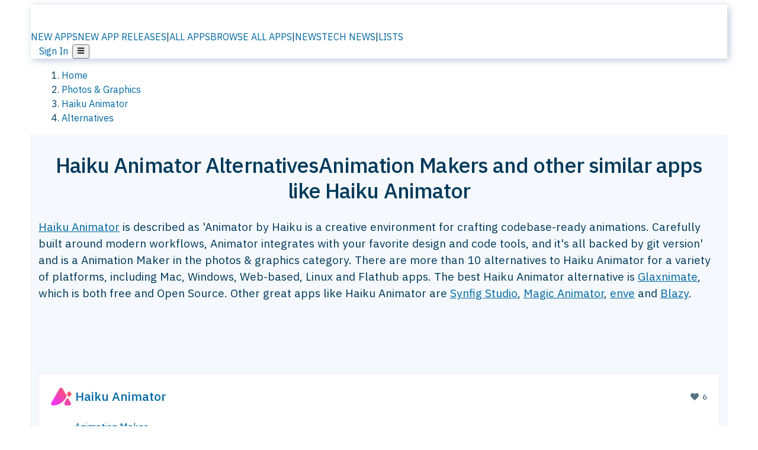

--- FILE ---
content_type: text/html; charset=utf-8
request_url: https://alternativeto.net/software/haiku--design-meet-production/
body_size: 46343
content:
<!DOCTYPE html><html lang="en" class="ibm_plex_sans_54463062-module__ecCCkG__className"><head><meta charSet="utf-8"/><meta name="viewport" content="width=device-width, initial-scale=1, maximum-scale=1, user-scalable=0"/><meta name="viewport" content="width=device-width, initial-scale=1"/><link rel="preload" href="/static/logo.svg" as="image"/><link rel="preload" href="https://d4.alternativeto.net/RxDzMnKpRanHSkwHHpDNFo1wby5ULLsh0Q0z2tzQCfI/rs:fit:70:70:0/g:ce:0:0/exar:1/YWJzOi8vZGlzdC9pY29ucy9oYWlrdS0tZGVzaWduLW1lZXQtcHJvZHVjdGlvbl8yNTI1OTkucG5n.png" as="image" fetchPriority="high"/><link rel="preload" as="image" imageSrcSet="https://d4.alternativeto.net/RxDzMnKpRanHSkwHHpDNFo1wby5ULLsh0Q0z2tzQCfI/rs:fit:70:70:0/g:ce:0:0/exar:1/YWJzOi8vZGlzdC9pY29ucy9oYWlrdS0tZGVzaWduLW1lZXQtcHJvZHVjdGlvbl8yNTI1OTkucG5n.png 2x"/><link rel="preload" as="image" href="https://d4.alternativeto.net/SqQRCdbF7ehxXoJGsPIlG-pukoQAIsuvMpim-n4cQT4/rs:fill:618:394:1/g:no:0:0/YWJzOi8vZGlzdC9zL2Fkb2JlLWZsYXNoXzc2Nzc0N19mdWxsLmpwZw.jpg"/><link rel="stylesheet" href="/_next/static/chunks/67519f40a9831a67.css" data-precedence="next"/><link rel="stylesheet" href="/_next/static/chunks/ad652a1c2cab9ecb.css" data-precedence="next"/><link rel="stylesheet" href="/_next/static/chunks/42f7a110a083c6e5.css" data-precedence="next"/><link rel="stylesheet" href="/_next/static/chunks/87b8feda8683cda0.css" data-precedence="next"/><link rel="stylesheet" href="/_next/static/chunks/b1e2b37974c3d51d.css" data-precedence="next"/><link rel="stylesheet" href="/_next/static/chunks/a5994da14e48266b.css" data-precedence="next"/><link rel="preload" as="script" fetchPriority="low" href="/_next/static/chunks/d8de21169441f785.js"/><script src="/_next/static/chunks/bedb228ccc6d4474.js" async=""></script><script src="/_next/static/chunks/0578a83bd7997fb4.js" async=""></script><script src="/_next/static/chunks/968dcef7e9be7174.js" async=""></script><script src="/_next/static/chunks/608c8a9ab5f6edc1.js" async=""></script><script src="/_next/static/chunks/turbopack-bf699d37160c82cf.js" async=""></script><script src="/_next/static/chunks/5f3142d3839d23a7.js" async=""></script><script src="/_next/static/chunks/2cdb7b193a4c8f4d.js" async=""></script><script src="/_next/static/chunks/ea4e46393a89fea1.js" async=""></script><script src="/_next/static/chunks/b7f3e6fcc4086b27.js" async=""></script><script src="/_next/static/chunks/da2ee7ded4eea3f7.js" async=""></script><script src="/_next/static/chunks/188afe68220ddb06.js" async=""></script><script src="/_next/static/chunks/c9069ed5201afa5a.js" async=""></script><script src="/_next/static/chunks/086f63c945b421fd.js" async=""></script><script src="/_next/static/chunks/ecd70d1166816bd5.js" async=""></script><script src="/_next/static/chunks/5d3cb634fff6cbcf.js" async=""></script><script src="/_next/static/chunks/67a87b50e13d501f.js" async=""></script><script src="/_next/static/chunks/69b58a0022b4d37c.js" async=""></script><script src="/_next/static/chunks/19913a4974dcd0ed.js" async=""></script><script src="/_next/static/chunks/26ce1049c5cec30e.js" async=""></script><script src="/_next/static/chunks/b7629207f8e096d2.js" async=""></script><script src="/_next/static/chunks/c5b2a0632a645059.js" async=""></script><script src="/_next/static/chunks/2bad5da6e44e2a03.js" async=""></script><script src="/_next/static/chunks/61efc687f0f8dc04.js" async=""></script><script src="/_next/static/chunks/9c417d0e1fe72480.js" async=""></script><script src="/_next/static/chunks/64c4df51225f0388.js" async=""></script><script src="/_next/static/chunks/59a66eda9f484c8c.js" async=""></script><script src="/_next/static/chunks/277cb752674c88ab.js" async=""></script><script src="/_next/static/chunks/f6c889aa28e3a389.js" async=""></script><script src="/_next/static/chunks/88866eba834b0c46.js" async=""></script><link rel="preload" href="/static/error/A2_Error_Gray.png" as="image"/><link rel="preload" href="https://fundingchoicesmessages.google.com/i/pub-8332396259212490?ers=1" as="script"/><link rel="preload" href="https://www.googletagmanager.com/gtm.js?id=GTM-N56PL75" as="script"/><link rel="preload" href="/_next/static/chunks/05849c1490c51d3b.js" as="script" fetchPriority="low"/><meta name="next-size-adjust" content=""/><link rel="preconnect" href="https://www.googletagmanager.com"/><link rel="dns-prefetch" href="https://www.googletagmanager.com"/><link rel="dns-prefetch" href="https://d4.alternativeto.net"/><link rel="dns-prefetch" href="https://cdn.requestmetrics.com"/><link rel="dns-prefetch" href="https://cdn.apitiny.net"/><link rel="search" type="application/opensearchdescription+xml" href="/static/opensearch.xml" title="AlternativeTo"/><link rel="icon" href="/static/icons/a2/favicon.ico"/><link rel="icon" type="image/png" href="/static/icons/a2/favicon-32x32.png" sizes="32x32"/><link rel="icon" type="image/png" href="/static/icons/a2/favicon-16x16.png" sizes="16x16"/><link rel="mask-icon" href="/static/icons/a2/favicon.svg?v=1"/><link rel="manifest" href="/static/icons/a2/site.webmanifest"/><link rel="apple-touch-icon" href="/static/icons/a2/apple-touch-icon.png?v=1"/><link rel="apple-touch-icon" sizes="180x180" href="/static/icons/a2/apple-touch-icon.png?v=1"/><title>Haiku Animator Alternatives: Top 18 Animation Makers &amp; Similar Apps | AlternativeTo</title><meta name="description" content="The best Haiku Animator alternatives are Glaxnimate, Synfig Studio and Magic Animator. Our crowd-sourced lists contains more than 10 apps similar to Haiku Animator for Mac, Windows, Web-based, Linux and more."/><meta name="robots" content="index, follow, max-image-preview:large"/><link rel="canonical" href="https://alternativeto.net/software/haiku--design-meet-production/"/><link rel="alternate" type="application/atom+xml" title="News RSS Feed" href="https://feed.alternativeto.net/news/all/"/><link rel="alternate" type="application/atom+xml" title="New App Releases" href="https://feed.alternativeto.net/releases/all"/><meta property="og:title" content="Haiku Animator Alternatives: Top 18 Animation Makers &amp; Similar Apps"/><meta property="og:description" content="The best Haiku Animator alternatives are Glaxnimate, Synfig Studio and Magic Animator. Our crowd-sourced lists contains more than 10 apps similar to Haiku Animator for Mac, Windows, Web-based, Linux and more."/><meta property="og:url" content="https://alternativeto.net/software/haiku--design-meet-production/"/><meta property="og:site_name" content="AlternativeTo"/><meta property="og:locale" content="en_US"/><meta property="og:image" content="https://alternativeto.net/og/alternatives/haiku--design-meet-production.png"/><meta property="og:image:width" content="1200"/><meta property="og:image:height" content="630"/><meta property="og:image:alt" content="Haiku Animator"/><meta property="og:type" content="website"/><meta name="twitter:card" content="summary_large_image"/><meta name="twitter:site" content="@AlternativeTo"/><meta name="twitter:title" content="Haiku Animator Alternatives: Top 18 Animation Makers &amp; Similar Apps"/><meta name="twitter:description" content="The best Haiku Animator alternatives are Glaxnimate, Synfig Studio and Magic Animator. Our crowd-sourced lists contains more than 10 apps similar to Haiku Animator for Mac, Windows, Web-based, Linux and more."/><meta name="twitter:image" content="https://alternativeto.net/og/alternatives/haiku--design-meet-production.png"/><meta name="twitter:image:width" content="1200"/><meta name="twitter:image:height" content="630"/><meta name="twitter:image:alt" content="Haiku Animator"/><link rel="preload" as="image" href="https://d4.alternativeto.net/RxDzMnKpRanHSkwHHpDNFo1wby5ULLsh0Q0z2tzQCfI/rs:fit:70:70:0/g:ce:0:0/exar:1/YWJzOi8vZGlzdC9pY29ucy9oYWlrdS0tZGVzaWduLW1lZXQtcHJvZHVjdGlvbl8yNTI1OTkucG5n.png" fetchPriority="high"/><link rel="preconnect" href="https://adservice.google.com"/><link rel="preconnect" href="https://googleads.g.doubleclick.net"/><link rel="preconnect" href="https://securepubads.g.doubleclick.net"/><link rel="preconnect" href="https://pagead2.googlesyndication.com"/><link rel="preconnect" href="https://tpc.googlesyndication.com"/><link rel="preconnect" href="https://www.gstatic.com"/><script id="consent-mode-defaults">
    window.dataLayer = window.dataLayer || [];
    function gtag(){dataLayer.push(arguments);} 

    // Default worldwide: allow basic analytics and ads (outside EEA/UK)
    gtag('consent', 'default', {
      ad_storage: 'granted',
      analytics_storage: 'granted',
      functionality_storage: 'granted',
      security_storage: 'granted',
      ad_user_data: 'granted',
      ad_personalization: 'granted',
      wait_for_update: 300
    });

    // Advanced consent mode signals
    gtag('set', 'url_passthrough', true);
    gtag('set', 'ads_data_redaction', true);

    // EEA + UK: require consent for ad-related purposes
    gtag('consent', 'default', {
      ad_storage: 'denied',
      ad_user_data: 'denied',
      ad_personalization: 'denied'
    }, {
      region: [
        'AT','BE','BG','HR','CY','CZ','DK','EE','FI','FR','DE','GR','HU','IE','IT','LV','LT','LU','MT','NL','PL','PT','RO','SK','SI','ES','SE','IS','LI','NO','UK'
      ]
    });
  </script><script src="/_next/static/chunks/a6dad97d9634a72d.js" noModule=""></script></head><body id="main-body"><noscript><iframe src="https://www.googletagmanager.com/ns.html?id=GTM-N56PL75" height="0" width="0" style="display:none;visibility:hidden"></iframe></noscript><style>#nprogress{pointer-events:none}#nprogress .bar{background:#29d;position:fixed;z-index:1600;top: 0;left:0;width:100%;height:3px}#nprogress .peg{display:block;position:absolute;right:0;width:100px;height:100%;box-shadow:0 0 10px #29d,0 0 5px #29d;opacity:1;-webkit-transform:rotate(3deg) translate(0px,-4px);-ms-transform:rotate(3deg) translate(0px,-4px);transform:rotate(3deg) translate(0px,-4px)}#nprogress .spinner{display:block;position:fixed;z-index:1600;top: 15px;right:15px}#nprogress .spinner-icon{width:18px;height:18px;box-sizing:border-box;border:2px solid transparent;border-top-color:#29d;border-left-color:#29d;border-radius:50%;-webkit-animation:nprogress-spinner 400ms linear infinite;animation:nprogress-spinner 400ms linear infinite}.nprogress-custom-parent{overflow:hidden;position:relative}.nprogress-custom-parent #nprogress .bar,.nprogress-custom-parent #nprogress .spinner{position:absolute}@-webkit-keyframes nprogress-spinner{0%{-webkit-transform:rotate(0deg)}100%{-webkit-transform:rotate(360deg)}}@keyframes nprogress-spinner{0%{transform:rotate(0deg)}100%{transform:rotate(360deg)}}</style><script>((a,b,c,d,e,f,g,h)=>{let i=document.documentElement,j=["light","dark"];function k(b){var c;(Array.isArray(a)?a:[a]).forEach(a=>{let c="class"===a,d=c&&f?e.map(a=>f[a]||a):e;c?(i.classList.remove(...d),i.classList.add(b)):i.setAttribute(a,b)}),c=b,h&&j.includes(c)&&(i.style.colorScheme=c)}if(d)k(d);else try{let a=localStorage.getItem(b)||c,d=g&&"system"===a?window.matchMedia("(prefers-color-scheme: dark)").matches?"dark":"light":a;k(d)}catch(a){}})("data-theme","theme","light",null,["light","dark"],null,false,true)</script><main id="mainContent" tabindex="-1" style="outline:none"><header class="flex justify-center sticky top-0 z-10 px-[calc(var(--bs-gutter-x)/2)] transition-all duration-200 linear " role="banner"><div class="w-full box-border flex bg-main-bg "><div data-testid="headerLinks" class="w-full xl:mt-4 xl:transition-all xl:duration-100 container wide-container"><div class="w-full bg-main-brand xl:rounded-t-2xl xl:rounded-2xl" style="box-shadow:3px 3px 12px rgba(90, 115, 163, 0.4)"><div class="grid grid-cols-[10%_58%_32%] md:grid-cols-[6%_48%_46%] lg:grid-cols-[22%_38%_40%] xl:grid-cols-[20%_36%_44%] gap-x-0 gap-y-0 items-center min-h-[58px] px-3 xl:px-3.5"><a class="!text-white/90 flex items-center hover:!text-white focus:!text-white focus:outline-none no-underline" title="Back to start page" href="/"><img alt="AlternativeTo Logo" loading="lazy" width="36" height="36" decoding="async" data-nimg="1" class="w-9 h-9" style="color:transparent" src="/static/a2_m.svg"/><img alt="AlternativeTo Logo Text" loading="lazy" width="168" height="0" decoding="async" data-nimg="1" class="hidden lg:block lg:w-[168px] lg:ml-2 h-auto" style="color:transparent" src="/static/logo-text.svg"/></a><span class="flex items-center justify-center leading-none"><nav class="flex items-center text-[82%] md:text-[84%] xl:text-[0.9em] mr-3"><a class="ml-1.5 !text-white/90 text-[0.9em] flex items-center bg-transparent border-none font-medium hover:!text-white focus:!text-white focus:outline-none max-w-[68px] md:max-w-none overflow-hidden text-ellipsis no-underline" href="/browse/new-apps/"><span class="md:hidden">NEW APPS</span><span class="hidden md:inline">NEW APP RELEASES</span></a><span class="ml-1.5 !text-white/90 text-[0.9em]">|</span><a class="ml-1.5 !text-white/90 text-[0.9em] flex items-center bg-transparent border-none font-medium hover:!text-white focus:!text-white focus:outline-none max-w-[68px] md:max-w-none overflow-hidden text-ellipsis no-underline" href="/browse/all/"><span class="md:hidden">ALL APPS</span><span class="hidden md:inline">BROWSE ALL APPS</span></a><span class="ml-1.5 !text-white/90 text-[0.9em]">|</span><a class="ml-1.5 !text-white/90 text-[0.9em] flex items-center bg-transparent border-none font-medium hover:!text-white focus:!text-white focus:outline-none max-w-[68px] md:max-w-none overflow-hidden text-ellipsis no-underline" href="/news/all/"><span class="md:hidden">NEWS</span><span class="hidden md:inline">TECH NEWS</span></a><span class="ml-1.5 !text-white/90 text-[0.9em] hidden xl:inline">|</span><a class="ml-1.5 !text-white/90 text-[0.9em] flex items-center bg-transparent border-none font-medium hover:!text-white focus:!text-white focus:outline-none max-w-[68px] md:max-w-none overflow-hidden text-ellipsis no-underline hidden xl:flex" href="/lists/">LISTS</a></nav></span><div class="flex justify-end items-center relative min-h-[40px] gap-2"><!--$!--><template data-dgst="BAILOUT_TO_CLIENT_SIDE_RENDERING"></template><!--/$--><span class="flex items-center [&amp;&gt;span]:ml-2 xl:[&amp;&gt;span]:ml-2 [&amp;_a]:!text-white/90 [&amp;_a]:font-medium [&amp;_a]:text-[0.9em] [&amp;_a:hover]:!text-white [&amp;_a]:no-underline [&amp;&gt;button]:ml-1 [&amp;&gt;button]:mr-1 xl:[&amp;&gt;button]:ml-2 xl:[&amp;&gt;button]:mr-2"><span class="HeaderUserMenu-module-scss-module__118e7q__authLinks"><a href="/api/auth/login">Sign In</a></span><span><button class="items-center font-medium rounded-md transition-all !leading-none flex p-0 bg-transparent text-brand-light8 relative text-[1.1em] hover:bg-transparent hover:[&amp;&gt;svg]:text-white w-full justify-center" aria-label="Open page menu"><svg stroke="currentColor" fill="currentColor" stroke-width="0" viewBox="0 0 448 512" height="1em" width="1em" xmlns="http://www.w3.org/2000/svg"><path d="M16 132h416c8.837 0 16-7.163 16-16V76c0-8.837-7.163-16-16-16H16C7.163 60 0 67.163 0 76v40c0 8.837 7.163 16 16 16zm0 160h416c8.837 0 16-7.163 16-16v-40c0-8.837-7.163-16-16-16H16c-8.837 0-16 7.163-16 16v40c0 8.837 7.163 16 16 16zm0 160h416c8.837 0 16-7.163 16-16v-40c0-8.837-7.163-16-16-16H16c-8.837 0-16 7.163-16 16v40c0 8.837 7.163 16 16 16z"></path></svg></button></span></span></div></div></div></div></div></header><script type="application/ld+json">{"@context":"https://schema.org","@type":"ItemList","name":"Haiku Animator Alternatives","itemListOrder":"Descending","numberOfItems":12,"mainEntityOfPage":"https://alternativeto.net/software/haiku--design-meet-production/","itemListElement":[{"@type":"ListItem","position":1,"url":"https://alternativeto.net/software/glaxnimate/about/","name":"Glaxnimate"},{"@type":"ListItem","position":2,"url":"https://alternativeto.net/software/synfig/about/","name":"Synfig Studio"},{"@type":"ListItem","position":3,"url":"https://alternativeto.net/software/magic-animator/about/","name":"Magic Animator"},{"@type":"ListItem","position":4,"url":"https://alternativeto.net/software/enve/about/","name":"enve"},{"@type":"ListItem","position":5,"url":"https://alternativeto.net/software/blazy/about/","name":"Blazy"},{"@type":"ListItem","position":6,"url":"https://alternativeto.net/software/flare-2d/about/","name":"Rive"},{"@type":"ListItem","position":7,"url":"https://alternativeto.net/software/jitter/about/","name":"Jitter"},{"@type":"ListItem","position":8,"url":"https://alternativeto.net/software/adobe-flash/about/","name":"Adobe Animate"},{"@type":"ListItem","position":9,"url":"https://alternativeto.net/software/lottielab/about/","name":"Lottielab"},{"@type":"ListItem","position":10,"url":"https://alternativeto.net/software/linearity-move/about/","name":"Linearity Move"},{"@type":"ListItem","position":11,"url":"https://alternativeto.net/software/kage-studio/about/","name":"Kage Studio"},{"@type":"ListItem","position":12,"url":"https://alternativeto.net/software/skia-shell-extensions-and-lottie-editor/about/","name":"SKIA Shell Extensions and Lottie Editor"}]}</script><section class="container wide-container"><div class="bg-[var(--brandLight7)] py-[0.35em] !text-[var(--introBoxMeta)] border-r border-l border-[var(--gray200)]  wrapper"><div class="container"><nav aria-label="Breadcrumb" class="relative flex"><ol itemScope="" itemType="https://schema.org/BreadcrumbList"><li itemScope="" itemProp="itemListElement" itemType="https://schema.org/ListItem" class="inline mr-[0.3em] text-[0.85em] max-md:text-[0.8em] max-md:leading-[1.8em] after:content-[&#x27;►&#x27;] after:ml-[0.5em] after:text-[0.66em] after:relative after:-top-[1px] after:opacity-70 last:after:hidden [&amp;_a]:text-inherit"><a class="!text-[var(--introBoxMeta)]" title="Home" itemProp="item" href="/"><span itemProp="name">Home</span></a><meta itemProp="position" content="1"/></li><li itemScope="" itemProp="itemListElement" itemType="https://schema.org/ListItem" class="inline mr-[0.3em] text-[0.85em] max-md:text-[0.8em] max-md:leading-[1.8em] after:content-[&#x27;►&#x27;] after:ml-[0.5em] after:text-[0.66em] after:relative after:-top-[1px] after:opacity-70 last:after:hidden [&amp;_a]:text-inherit"><a title="Photos &amp; Graphics" itemProp="item" class="!text-[var(--introBoxMeta)]" href="/category/phots-and-graphics/"><span translate="no" itemProp="name">Photos &amp; Graphics</span></a><meta itemProp="position" content="2"/></li><li itemScope="" itemProp="itemListElement" itemType="https://schema.org/ListItem" class="inline mr-[0.3em] text-[0.85em] max-md:text-[0.8em] max-md:leading-[1.8em] after:content-[&#x27;►&#x27;] after:ml-[0.5em] after:text-[0.66em] after:relative after:-top-[1px] after:opacity-70 last:after:hidden [&amp;_a]:text-inherit"><a title="Haiku Animator" itemProp="item" class="!text-[var(--introBoxMeta)]" href="/software/haiku--design-meet-production/about/"><span translate="no" itemProp="name">Haiku Animator</span></a><meta itemProp="position" content="3"/></li><li itemScope="" itemProp="itemListElement" itemType="https://schema.org/ListItem" class="inline mr-[0.3em] text-[0.85em] max-md:text-[0.8em] max-md:leading-[1.8em] after:content-[&#x27;►&#x27;] after:ml-[0.5em] after:text-[0.66em] after:relative after:-top-[1px] after:opacity-70 last:after:hidden [&amp;_a]:text-inherit"><a title="Alternatives" itemProp="item" class="!text-[var(--introBoxMeta)]" href="/software/haiku--design-meet-production/"><span translate="no" itemProp="name">Alternatives</span></a><meta itemProp="position" content="4"/></li></ol></nav></div></div><div data-testid="introWrapper" class="blue-box md:!rounded-b-2xl PageIntroWrapper-module-scss-module__zfX_Ia__wrapper  PageIntroWrapper-module-scss-module__zfX_Ia__noClouds "><div class="container"><div style="height:1px"></div></div><div class="container"> <div class="spacer-4"></div><div class="text-center mb-6 md:mb-8"><h1 translate="no" class="Heading-module-scss-module__br2CUG__h1 Heading-module-scss-module__br2CUG__center !text-center md:!text-[3em] md:!leading-[1.15]" style="font-size:2.25em;line-height:1.2;margin-bottom:0.5em">Haiku Animator Alternatives<span class="block text-[0.54em] mt-0.5 font-medium md:font-normal">Animation Makers and other similar apps like Haiku Animator</span></h1></div><div data-testid="app-intro" class="flex relative overflow-hidden"><header class="flex flex-row w-full"><div class="flex-1 min-w-0 pr-0 md:pr-4"><div class="intro-text"><div class="md_News"><p><a translate="no" href="/software/haiku--design-meet-production/about/">Haiku Animator</a> is described as &#x27;Animator by Haiku is a creative environment for crafting codebase-ready animations. Carefully built around modern workflows, Animator integrates with your favorite design and code tools, and it&#x27;s all backed by git version&#x27; and is a Animation Maker in the photos &amp; graphics category. There are more than 10 alternatives to Haiku Animator for a variety of platforms, including Mac, Windows, Web-based, Linux and Flathub apps. The best Haiku Animator alternative is <a translate="no" href="/software/glaxnimate/about/">Glaxnimate</a>, which is both free and Open Source. Other great apps like Haiku Animator are <a translate="no" href="/software/synfig/about/">Synfig Studio</a>, <a translate="no" href="/software/magic-animator/about/">Magic Animator</a>, <a translate="no" href="/software/enve/about/">enve</a> and <a translate="no" href="/software/blazy/about/">Blazy</a>.</p></div><div class="spacer-4"></div><div data-testid="adsense-wrapper" data-slot-id="3569664442" data-placement="AlternativeSmallATF1" class="flex items-center justify-center AdsenseAd-module-scss-module__6YBNDG__adSmallLeaderboard" style="background-color:transparent"><!--$!--><template data-dgst="BAILOUT_TO_CLIENT_SIDE_RENDERING"></template><!--/$--></div></div></div><aside class="hidden md:block ml-4 w-90 min-w-90 flex-shrink-0 mt-3" aria-label="App sidebar"><div class="AppItemBox-module-scss-module__tNDydG__miniApp appItemBox"><div class="AppItemBox-module-scss-module__tNDydG__iconName"><img data-testid="icon-Haiku Animator" src="https://d4.alternativeto.net/kqMQyiLybm7-UBtwWSGCHihdsc3XTtLh5XaZ0t-ijKs/rs:fit:40:40:0/g:ce:0:0/exar:1/YWJzOi8vZGlzdC9pY29ucy9oYWlrdS0tZGVzaWduLW1lZXQtcHJvZHVjdGlvbl8yNTI1OTkucG5n.png" alt="Haiku Animator icon" style="margin-right:6px;aspect-ratio:1 / 1" srcSet="https://d4.alternativeto.net/RxDzMnKpRanHSkwHHpDNFo1wby5ULLsh0Q0z2tzQCfI/rs:fit:70:70:0/g:ce:0:0/exar:1/YWJzOi8vZGlzdC9pY29ucy9oYWlrdS0tZGVzaWduLW1lZXQtcHJvZHVjdGlvbl8yNTI1OTkucG5n.png 2x" loading="eager" class="aspect-square w-[32px] h-[32px]"/><a translate="no" class="AppItemBox-module-scss-module__tNDydG__appName" href="/software/haiku--design-meet-production/about/">Haiku Animator</a><div class="AppItemBox-module-scss-module__tNDydG__heart f-center"><svg stroke="currentColor" fill="currentColor" stroke-width="0" viewBox="0 0 512 512" height="1em" width="1em" xmlns="http://www.w3.org/2000/svg"><path d="M462.3 62.6C407.5 15.9 326 24.3 275.7 76.2L256 96.5l-19.7-20.3C186.1 24.3 104.5 15.9 49.7 62.6c-62.8 53.6-66.1 149.8-9.9 207.9l193.5 199.8c12.5 12.9 32.8 12.9 45.3 0l193.5-199.8c56.3-58.1 53-154.3-9.8-207.9z"></path></svg>  <!-- -->6</div></div><div class="spacer-1"></div><div class="BadgeRow-module-scss-module__o_ZNEq__badgeRow" style="max-height:30px"><div class="BadgeRow-module-scss-module__o_ZNEq__content"><ul class="flex gap-1 flex-wrap" data-testid="lp-row"><li class="list-none"><a class="inline-flex items-center rounded ring-1 ring-inset ring-black/[0.04] text-xs px-1.5 py-0.5 h-5 [&amp;&gt;svg]:mr-1 [&amp;&gt;svg]:text-[var(--introBoxMeta)] bg-[var(--brandLight3)] text-[var(--linkColor)] cursor-pointer" href="/category/phots-and-graphics/animation-software/">Animation Maker</a></li><li class="list-none"><span class="inline-flex items-center rounded ring-1 ring-inset ring-black/[0.04] text-xs px-1.5 py-0.5 h-5 [&amp;&gt;svg]:mr-1 text-[var(--positiveGreenerDark)] bg-[var(--positiveGreenerLight)] [&amp;&gt;svg]:text-[var(--positiveGreener)] cursor-default">Free</span></li><li class="list-none"><span class="inline-flex items-center rounded ring-1 ring-inset ring-black/[0.04] text-xs px-1.5 py-0.5 h-5 [&amp;&gt;svg]:mr-1 text-[var(--positiveGreenerDark)] bg-[var(--positiveGreenerLight)] [&amp;&gt;svg]:text-[var(--positiveGreener)] cursor-default">Open Source<!-- --> </span></li></ul></div><ul style="left:0" class="BadgeRow-module-scss-module__o_ZNEq__expand"><li><span>...</span></li></ul></div><div class="AppItemBox-module-scss-module__tNDydG__desc meta"><div><p>Animator by Haiku is a creative environment for crafting codebase-ready animations. Carefully built around modern workflows, Animator integrates with your favorite design and code tools, and it&#x27;s all backed by git version</p></div></div><div class="spacer-1"></div></div><div class="spacer-2"></div><a class="inline-flex items-center font-medium transition-all !leading-none text-lg py-3 px-4 rounded-xl bg-top-brand border border-top-brand !text-white hover:bg-top-brand/90 disabled:bg-top-brand/50 disabled:text-white w-full justify-center" href="/software/haiku--design-meet-production/about/" style="display:flex;align-items:center">More about <!-- -->Haiku Animator<svg stroke="currentColor" fill="currentColor" stroke-width="0" viewBox="0 0 512 512" class="ml-2" height="1em" width="1em" xmlns="http://www.w3.org/2000/svg"><path d="M256 8c137 0 248 111 248 248S393 504 256 504 8 393 8 256 119 8 256 8zm113.9 231L234.4 103.5c-9.4-9.4-24.6-9.4-33.9 0l-17 17c-9.4 9.4-9.4 24.6 0 33.9L285.1 256 183.5 357.6c-9.4 9.4-9.4 24.6 0 33.9l17 17c9.4 9.4 24.6 9.4 33.9 0L369.9 273c9.4-9.4 9.4-24.6 0-34z"></path></svg></a></aside></header></div><div class="block md:hidden mt-[26px]"><a class="inline-flex items-center font-medium transition-all !leading-none text-lg py-3 px-4 rounded-xl bg-top-brand border border-top-brand !text-white hover:bg-top-brand/90 disabled:bg-top-brand/50 disabled:text-white w-full justify-center" href="/software/haiku--design-meet-production/about/" style="display:flex;align-items:center">More about <!-- -->Haiku Animator<svg stroke="currentColor" fill="currentColor" stroke-width="0" viewBox="0 0 512 512" class="ml-2" height="1em" width="1em" xmlns="http://www.w3.org/2000/svg"><path d="M256 8c137 0 248 111 248 248S393 504 256 504 8 393 8 256 119 8 256 8zm113.9 231L234.4 103.5c-9.4-9.4-24.6-9.4-33.9 0l-17 17c-9.4 9.4-9.4 24.6 0 33.9L285.1 256 183.5 357.6c-9.4 9.4-9.4 24.6 0 33.9l17 17c9.4 9.4 24.6 9.4 33.9 0L369.9 273c9.4-9.4 9.4-24.6 0-34z"></path></svg></a></div><div class="my-6 flex gap-3 flex-col justify-between  lg:flex-row lg:items-center"><div class="flex items-center lg:min-w-[380px] justify-between"><div data-testid="sharebuttons" class="flex items-center"><a title="Share on Facebook" href="https://www.facebook.com/sharer/sharer.php?u=https://alternativeto.net/software/haiku--design-meet-production/" class="inline-flex justify-center items-center mr-2 h-9 w-9 bg-main-bg rounded-[50%] border border-gray-200 dark:border-gray-600 text-foreground text-base cursor-pointer" rel="noopener noreferrer nofollow"><svg stroke="currentColor" fill="currentColor" stroke-width="0" viewBox="0 0 512 512" color="#17A9FD" style="color:#17A9FD" height="1em" width="1em" xmlns="http://www.w3.org/2000/svg"><path d="M504 256C504 119 393 8 256 8S8 119 8 256c0 123.78 90.69 226.38 209.25 245V327.69h-63V256h63v-54.64c0-62.15 37-96.48 93.67-96.48 27.14 0 55.52 4.84 55.52 4.84v61h-31.28c-30.8 0-40.41 19.12-40.41 38.73V256h68.78l-11 71.69h-57.78V501C413.31 482.38 504 379.78 504 256z"></path></svg></a><a title="Share on X" target="_blank" rel="noopener noreferrer nofollow" href="https://twitter.com/intent/tweet?url=https://alternativeto.net/software/haiku--design-meet-production/&amp;text=Haiku%20Animator%20Alternatives%3A%20Top%2018%20Animation%20Makers%20%26%20Similar%20Apps" class="inline-flex justify-center items-center mr-2 h-9 w-9 bg-main-bg rounded-[50%] border border-gray-200 dark:border-gray-600 text-foreground text-base cursor-pointer"><svg stroke="currentColor" fill="currentColor" stroke-width="0" viewBox="0 0 512 512" height="1em" width="1em" xmlns="http://www.w3.org/2000/svg"><path d="M389.2 48h70.6L305.6 224.2 487 464H345L233.7 318.6 106.5 464H35.8L200.7 275.5 26.8 48H172.4L272.9 180.9 389.2 48zM364.4 421.8h39.1L151.1 88h-42L364.4 421.8z"></path></svg></a><a href="https://www.reddit.com/submit?url=https://alternativeto.net/software/haiku--design-meet-production/&amp;title=Haiku%20Animator%20Alternatives%3A%20Top%2018%20Animation%20Makers%20%26%20Similar%20Apps" title="Share on reddit" target="_blank" rel="noopener noreferrer nofollow" class="inline-flex justify-center items-center mr-2 h-9 w-9 bg-main-bg rounded-[50%] border border-gray-200 dark:border-gray-600 text-foreground text-base cursor-pointer"><svg stroke="currentColor" fill="currentColor" stroke-width="0" viewBox="0 0 512 512" color="#ff4500" style="color:#ff4500" height="1em" width="1em" xmlns="http://www.w3.org/2000/svg"><path d="M440.3 203.5c-15 0-28.2 6.2-37.9 15.9-35.7-24.7-83.8-40.6-137.1-42.3L293 52.3l88.2 19.8c0 21.6 17.6 39.2 39.2 39.2 22 0 39.7-18.1 39.7-39.7s-17.6-39.7-39.7-39.7c-15.4 0-28.7 9.3-35.3 22l-97.4-21.6c-4.9-1.3-9.7 2.2-11 7.1L246.3 177c-52.9 2.2-100.5 18.1-136.3 42.8-9.7-10.1-23.4-16.3-38.4-16.3-55.6 0-73.8 74.6-22.9 100.1-1.8 7.9-2.6 16.3-2.6 24.7 0 83.8 94.4 151.7 210.3 151.7 116.4 0 210.8-67.9 210.8-151.7 0-8.4-.9-17.2-3.1-25.1 49.9-25.6 31.5-99.7-23.8-99.7zM129.4 308.9c0-22 17.6-39.7 39.7-39.7 21.6 0 39.2 17.6 39.2 39.7 0 21.6-17.6 39.2-39.2 39.2-22 .1-39.7-17.6-39.7-39.2zm214.3 93.5c-36.4 36.4-139.1 36.4-175.5 0-4-3.5-4-9.7 0-13.7 3.5-3.5 9.7-3.5 13.2 0 27.8 28.5 120 29 149 0 3.5-3.5 9.7-3.5 13.2 0 4.1 4 4.1 10.2.1 13.7zm-.8-54.2c-21.6 0-39.2-17.6-39.2-39.2 0-22 17.6-39.7 39.2-39.7 22 0 39.7 17.6 39.7 39.7-.1 21.5-17.7 39.2-39.7 39.2z"></path></svg></a><div class="inline-flex justify-center items-center mr-2 h-9 w-9 bg-main-bg rounded-[50%] border border-gray-200 dark:border-gray-600 text-foreground text-base cursor-pointer"><svg stroke="currentColor" fill="currentColor" stroke-width="0" viewBox="0 0 512 512" data-testid="copyDirectLink" class="transitionDefault" style="cursor:pointer" height="1em" width="1em" xmlns="http://www.w3.org/2000/svg"><title>Copy a direct link to this comment to your clipboard</title><path d="M326.612 185.391c59.747 59.809 58.927 155.698.36 214.59-.11.12-.24.25-.36.37l-67.2 67.2c-59.27 59.27-155.699 59.262-214.96 0-59.27-59.26-59.27-155.7 0-214.96l37.106-37.106c9.84-9.84 26.786-3.3 27.294 10.606.648 17.722 3.826 35.527 9.69 52.721 1.986 5.822.567 12.262-3.783 16.612l-13.087 13.087c-28.026 28.026-28.905 73.66-1.155 101.96 28.024 28.579 74.086 28.749 102.325.51l67.2-67.19c28.191-28.191 28.073-73.757 0-101.83-3.701-3.694-7.429-6.564-10.341-8.569a16.037 16.037 0 0 1-6.947-12.606c-.396-10.567 3.348-21.456 11.698-29.806l21.054-21.055c5.521-5.521 14.182-6.199 20.584-1.731a152.482 152.482 0 0 1 20.522 17.197zM467.547 44.449c-59.261-59.262-155.69-59.27-214.96 0l-67.2 67.2c-.12.12-.25.25-.36.37-58.566 58.892-59.387 154.781.36 214.59a152.454 152.454 0 0 0 20.521 17.196c6.402 4.468 15.064 3.789 20.584-1.731l21.054-21.055c8.35-8.35 12.094-19.239 11.698-29.806a16.037 16.037 0 0 0-6.947-12.606c-2.912-2.005-6.64-4.875-10.341-8.569-28.073-28.073-28.191-73.639 0-101.83l67.2-67.19c28.239-28.239 74.3-28.069 102.325.51 27.75 28.3 26.872 73.934-1.155 101.96l-13.087 13.087c-4.35 4.35-5.769 10.79-3.783 16.612 5.864 17.194 9.042 34.999 9.69 52.721.509 13.906 17.454 20.446 27.294 10.606l37.106-37.106c59.271-59.259 59.271-155.699.001-214.959z"></path></svg></div></div><div style="flex-grow:1"></div><button title="Sign in to suggest alternatives" class="inline-flex items-center font-medium rounded-md transition-all !leading-none text-sm py-[8px] px-8 bg-cta-lightest border border-cta-light !text-cta-main hover:bg-cta-main hover:!text-main-bg disabled:bg-cta-lightest/50 disabled:border-cta-light/50 disabled:!text-cta-main/50 disabled:hover:bg-cta-lightest/50 disabled:hover:!text-cta-main/50 disabled:cursor-not-allowed" disabled=""><span style="display:inline-flex;align-items:center"><svg stroke="currentColor" fill="currentColor" stroke-width="0" viewBox="0 0 512 512" class="mr-2" height="1em" width="1em" xmlns="http://www.w3.org/2000/svg"><path d="M256 512A256 256 0 1 0 256 0a256 256 0 1 0 0 512zM232 344V280H168c-13.3 0-24-10.7-24-24s10.7-24 24-24h64V168c0-13.3 10.7-24 24-24s24 10.7 24 24v64h64c13.3 0 24 10.7 24 24s-10.7 24-24 24H280v64c0 13.3-10.7 24-24 24s-24-10.7-24-24z"></path></svg><span class="hidden md:block">Add </span>Alternatives</span></button></div><span class="meta">Haiku Animator<!-- --> alternatives page was last updated<!-- --> <time data-testid="formatted-date" title="Mon Oct 20 2025 17:10:00 GMT+0000 (Coordinated Universal Time)" dateTime="2025-10-20T17:10:00.000Z">Oct 20, 2025</time></span></div></div></div><div></div><!--$!--><template data-dgst="BAILOUT_TO_CLIENT_SIDE_RENDERING"></template><div class="w-full"><nav class="sticky top-[58px] z-[5] border border-brand-light5 bg-brand-light7 px-2 sm:px-3 p-1 pb-2 pt-2 md:px-3 lg:top-0 xl:top-[69px] xl:rounded-xl mt-3 2xl:px-[100px]"><div class="flex flex-wrap lg:flex-nowrap lg:min-h-[46px] lg:gap-2 lg:items-center py-1.5 md:py-0 sm:py-1 w-full"><div class="relative flex w-full lg:w-auto lg:min-w-[200px] lg:flex-shrink-0 order-1 mb-2 lg:mb-0"><div class="flex items-center min-h-[30px] w-[60%] lg:w-auto gap-2"><div class="h-[26px] w-[26px] rounded-full bg-tab animate-pulse"></div><div class="h-[16px] flex-1 rounded bg-tab animate-pulse"></div></div></div><div class="w-full order-2 lg:flex-1 lg:min-w-0 flex justify-center items-center self-stretch"><div class="h-[34px] w-full rounded-full bg-tab animate-pulse"></div></div><div class="absolute md:static flex items-center text-[75%] lg:text-[85%] text-meta whitespace-nowrap right-2 top-2 md:right-auto md:top-auto lg:order-3 lg:min-w-[280px] lg:flex-shrink-0 lg:flex-grow-0 lg:justify-end lg:min-h-[30px] max-w-[calc(100%-1rem)] md:max-w-none gap-2"><div class="hidden lg:flex items-center gap-2"><div class="h-[28px] w-[60px] rounded bg-tab animate-pulse"></div></div><div class="flex items-center gap-2"><div class="h-[20px] w-[36px] rounded bg-tab animate-pulse"></div><div class="h-[20px] w-[60px] rounded bg-tab animate-pulse"></div></div></div></div></nav><div class="spacer-4"></div></div><!--/$--><section style="padding:4px" class="container" id="alternative-list" aria-labelledby="alternatives-heading" data-testid="alternative-list"><h2 id="alternatives-heading" class="sr-only">Alternatives list</h2><div style="min-height:280px"><div data-testid="adsense-wrapper" data-slot-id="9256377567" data-placement="AlternativeListATF2" class="flex items-center justify-center AdsenseAd-module-scss-module__6YBNDG__adLeaderboard" style="background-color:transparent"><!--$!--><template data-dgst="BAILOUT_TO_CLIENT_SIDE_RENDERING"></template><!--/$--></div></div><div class="spacer-8"></div><ol><li data-testid="item-glaxnimate" id="item-b761f286-1841-4f7b-8417-531f08820011" class="mb-6 md:mb-12"><article class="app-item-container"><div class="flex flex-col group/app-item" id="app-item-b761f286-1841-4f7b-8417-531f08820011"><div class="flex flex-col relative bg-custom-gray50 border border-brand-light4 pb-2 rounded-t-[15px]"><div class="flex flex-col md:flex-row"><div class="flex flex-col md:flex-grow"><div class="flex flex-col md:flex-row"><div data-testid="app-header" class="hidden lg:block order-1 static pl-3 self-start mt-5"><a title="Learn more about Glaxnimate" translate="no" class="no-link-color" href="/software/glaxnimate/about/"><div class="border border-brand-light4 rounded-[15px] leading-[0] aspect-square w-[150px] h-[150px] flex items-center justify-center"><img data-testid="icon-Glaxnimate" src="https://d4.alternativeto.net/o2oFPp87xdxJ4Rp1-LgHRpK-olMwOJ0dcf55_Nrl4t4/rs:fit:140:140:0/g:ce:0:0/exar:1/YWJzOi8vZGlzdC9pY29ucy9nbGF4bmltYXRlXzI0NjEyOS5zdmc.svg" alt="Glaxnimate icon" style="aspect-ratio:1 / 1" srcSet="https://d4.alternativeto.net/dyPalmIwW_78shUToqT9nTNGU4OB678_AXJuojC_iAQ/rs:fit:280:280:0/g:ce:0:0/exar:1/YWJzOi8vZGlzdC9pY29ucy9nbGF4bmltYXRlXzI0NjEyOS5zdmc.svg 2x" loading="lazy" class="aspect-square rounded-[15px] w-[126px] h-[126px]"/></div></a></div><div class="order-3 self-start pt-0 p-2 pb-4 md:pb-0 grid gap-2 md:order-2 md:p-5 md:pr-5 md:flex-grow lg:grid-cols-[auto,1fr]"><div class="flex flex-col w-full gap-3"><div class="flex items-center gap-3"><div class="flex items-center lg:hidden"><a title="Learn more about Glaxnimate" translate="no" class="no-link-color" href="/software/glaxnimate/about/"><div class="aspect-square"><img data-testid="icon-Glaxnimate" src="https://d4.alternativeto.net/nkEww2S7N6D5fEief_ZzRvtsnEE_sWBpmokD_rgfZNg/rs:fit:70:70:0/g:ce:0:0/exar:1/YWJzOi8vZGlzdC9pY29ucy9nbGF4bmltYXRlXzI0NjEyOS5zdmc.svg" alt="Glaxnimate icon" style="aspect-ratio:1 / 1" srcSet="https://d4.alternativeto.net/o2oFPp87xdxJ4Rp1-LgHRpK-olMwOJ0dcf55_Nrl4t4/rs:fit:140:140:0/g:ce:0:0/exar:1/YWJzOi8vZGlzdC9pY29ucy9nbGF4bmltYXRlXzI0NjEyOS5zdmc.svg 2x" loading="lazy" class="aspect-square w-[48px] md:w-[70px]"/></div></a></div><div class="min-w-[180px] md:min-w-0"><a title="Learn more about Glaxnimate" translate="no" class="no-link-color" href="/software/glaxnimate/about/"><h2 translate="no" class="Heading-module-scss-module__br2CUG__h2 !text-2xl">Glaxnimate</h2></a></div><div id="like-button-container" class="flex-shrink-0 flex-grow ml-auto"><div class="ModernLikeButton-module-scss-module__xuujAq__likeWrapper"><span title="Like Glaxnimate" class="ModernLikeButton-module-scss-module__xuujAq__heart " role="button" tabindex="0" aria-pressed="false" aria-busy="false" aria-label="Like Glaxnimate"><span class="IconWithBorder-module-scss-module__RPCvxa__iconWithBorder IconWithBorder-module-scss-module__RPCvxa__text"><svg stroke="currentColor" fill="currentColor" stroke-width="0" viewBox="0 0 512 512" height="1em" width="1em" xmlns="http://www.w3.org/2000/svg"><path d="M458.4 64.3C400.6 15.7 311.3 23 256 79.3 200.7 23 111.4 15.6 53.6 64.3-21.6 127.6-10.6 230.8 43 285.5l175.4 178.7c10 10.2 23.4 15.9 37.6 15.9 14.3 0 27.6-5.6 37.6-15.8L469 285.6c53.5-54.7 64.7-157.9-10.6-221.3zm-23.6 187.5L259.4 430.5c-2.4 2.4-4.4 2.4-6.8 0L77.2 251.8c-36.5-37.2-43.9-107.6 7.3-150.7 38.9-32.7 98.9-27.8 136.5 10.5l35 35.7 35-35.7c37.8-38.5 97.8-43.2 136.5-10.6 51.1 43.1 43.5 113.9 7.3 150.8z"></path></svg><span> <!-- -->47 likes</span></span></span></div></div></div></div><div class="hidden sm:flex justify-end items-center"><div class="flex items-center gap-2"><div class="opacity-0 group-hover/app-item:opacity-100 transition-opacity duration-200"><span class="IconWithBorder-module-scss-module__RPCvxa__iconWithBorder IconWithBorder-module-scss-module__RPCvxa__small"><svg stroke="currentColor" fill="currentColor" stroke-width="0" viewBox="0 0 512 512" data-testid="copyDirectLink" class="transitionDefault" style="cursor:pointer" height="14px" width="14px" xmlns="http://www.w3.org/2000/svg"><title>Copy a direct link to this comment to your clipboard</title><path d="M326.612 185.391c59.747 59.809 58.927 155.698.36 214.59-.11.12-.24.25-.36.37l-67.2 67.2c-59.27 59.27-155.699 59.262-214.96 0-59.27-59.26-59.27-155.7 0-214.96l37.106-37.106c9.84-9.84 26.786-3.3 27.294 10.606.648 17.722 3.826 35.527 9.69 52.721 1.986 5.822.567 12.262-3.783 16.612l-13.087 13.087c-28.026 28.026-28.905 73.66-1.155 101.96 28.024 28.579 74.086 28.749 102.325.51l67.2-67.19c28.191-28.191 28.073-73.757 0-101.83-3.701-3.694-7.429-6.564-10.341-8.569a16.037 16.037 0 0 1-6.947-12.606c-.396-10.567 3.348-21.456 11.698-29.806l21.054-21.055c5.521-5.521 14.182-6.199 20.584-1.731a152.482 152.482 0 0 1 20.522 17.197zM467.547 44.449c-59.261-59.262-155.69-59.27-214.96 0l-67.2 67.2c-.12.12-.25.25-.36.37-58.566 58.892-59.387 154.781.36 214.59a152.454 152.454 0 0 0 20.521 17.196c6.402 4.468 15.064 3.789 20.584-1.731l21.054-21.055c8.35-8.35 12.094-19.239 11.698-29.806a16.037 16.037 0 0 0-6.947-12.606c-2.912-2.005-6.64-4.875-10.341-8.569-28.073-28.073-28.191-73.639 0-101.83l67.2-67.19c28.239-28.239 74.3-28.069 102.325.51 27.75 28.3 26.872 73.934-1.155 101.96l-13.087 13.087c-4.35 4.35-5.769 10.79-3.783 16.612 5.864 17.194 9.042 34.999 9.69 52.721.509 13.906 17.454 20.446 27.294 10.606l37.106-37.106c59.271-59.259 59.271-155.699.001-214.959z"></path></svg></span></div></div></div><div class="col-span-2 overflow-hidden" id="app-description"><div class="md_Desc"><p>Glaxnimate is a vector graphics animation program which focuses on being quick and easy to use.</p></div></div><a class="meta-medium !underline" href="/software/glaxnimate/">15<!-- --> <!-- -->Glaxnimate<!-- --> alternatives</a></div></div><div id="expanded-badge-row" class="flex px-2 md:px-5 py-3"><div class="grid grid-cols-2 gap-x-2 gap-y-2 md:flex md:flex-row md:flex-wrap md:gap-x-10 grow"><div class="min-w-0 col-span-2 md:col-span-1"><h4 translate="no" class="Heading-module-scss-module__br2CUG__h4 Heading-module-scss-module__br2CUG__metaHeading !text-[0.70em]">Cost / License</h4><ul class="flex gap-1 flex-wrap md:!flex-nowrap"><li class="list-none"><span class="inline-flex items-center rounded ring-1 ring-inset ring-black/[0.04] text-xs px-2 py-0.5 h-5 lg:text-sm lg:px-2.5 lg:h-6 [&amp;&gt;svg]:mr-1 text-[var(--positiveGreenerDark)] bg-[var(--positiveGreenerLight)] [&amp;&gt;svg]:text-[var(--positiveGreener)] cursor-default md:whitespace-nowrap">Free</span></li><li class="list-none"><span class="inline-flex items-center rounded ring-1 ring-inset ring-black/[0.04] text-xs px-2 py-0.5 h-5 lg:text-sm lg:px-2.5 lg:h-6 [&amp;&gt;svg]:mr-1 text-[var(--positiveGreenerDark)] bg-[var(--positiveGreenerLight)] [&amp;&gt;svg]:text-[var(--positiveGreener)] cursor-default md:whitespace-nowrap">Open Source<!-- --> <!-- -->(<a href="https://choosealicense.com/licenses/gpl-3.0/" target="_blank" rel="noreferrer">GPL-3.0</a>)</span></li></ul></div><div class="min-w-0"><h4 translate="no" class="Heading-module-scss-module__br2CUG__h4 Heading-module-scss-module__br2CUG__metaHeading !text-[0.70em]">Application <!-- -->type</h4><ul class="flex gap-1 flex-wrap md:!flex-nowrap"><li class="list-none"><a class="inline-flex items-center rounded ring-1 ring-inset ring-black/[0.04] text-xs px-2 py-0.5 h-5 lg:text-sm lg:px-2.5 lg:h-6 [&amp;&gt;svg]:mr-1 [&amp;&gt;svg]:text-[var(--introBoxMeta)] bg-[var(--brandLight3)] text-[var(--linkColor)] cursor-pointer md:whitespace-nowrap" href="/category/phots-and-graphics/animation-software/">Animation Maker</a></li></ul></div><div class="whitespace-nowrap hidden md:block"><h4 translate="no" class="Heading-module-scss-module__br2CUG__h4 Heading-module-scss-module__br2CUG__metaHeading !text-[0.70em]">Origin</h4><ul class="flex gap-1 flex-nowrap !flex-nowrap"><li class="list-none"><span class="rounded ring-1 ring-inset ring-black/[0.04] text-xs px-2 py-0.5 h-5 lg:text-sm lg:px-2.5 lg:h-6 bg-[var(--gray150)] text-[var(--mainFg)] [&amp;&gt;svg]:mr-1 [&amp;&gt;svg]:text-[var(--introBoxMeta)] cursor-default flex items-center gap-2"><img src="https://cdnjs.cloudflare.com/ajax/libs/flag-icon-css/3.5.0/flags/4x3/de.svg" alt="DE flag" width="16" height="12" class="inline-block align-middle  " loading="lazy" style="image-rendering:auto;vertical-align:middle"/>Germany</span></li><li class="list-none"><span class="rounded ring-1 ring-inset ring-black/[0.04] text-xs px-2 py-0.5 h-5 lg:text-sm lg:px-2.5 lg:h-6 bg-[var(--gray150)] text-[var(--mainFg)] [&amp;&gt;svg]:mr-1 [&amp;&gt;svg]:text-[var(--introBoxMeta)] cursor-default flex items-center gap-2"><img src="https://cdnjs.cloudflare.com/ajax/libs/flag-icon-css/3.5.0/flags/4x3/eu.svg" alt="European Union flag" width="16" height="12" class="inline-block align-middle  image-rendering-crisp" loading="lazy" style="image-rendering:crisp-edges;vertical-align:middle"/>EU</span></li></ul></div><div class="grow col-span-2 md:col-span-1"><h4 translate="no" class="Heading-module-scss-module__br2CUG__h4 Heading-module-scss-module__br2CUG__metaHeading !text-[0.70em]">Platforms</h4><ul class="flex gap-1 flex-wrap" data-testid="platform-row"><li class="list-none"><span class="inline-flex items-center rounded ring-1 ring-inset ring-black/[0.04] text-xs px-2 py-0.5 h-5 lg:text-sm lg:px-2.5 lg:h-6 bg-[var(--gray150)] text-[var(--mainFg)] [&amp;&gt;svg]:mr-1 [&amp;&gt;svg]:text-[var(--introBoxMeta)] cursor-default">Mac</span></li><li class="list-none"><span class="inline-flex items-center rounded ring-1 ring-inset ring-black/[0.04] text-xs px-2 py-0.5 h-5 lg:text-sm lg:px-2.5 lg:h-6 bg-[var(--gray150)] text-[var(--mainFg)] [&amp;&gt;svg]:mr-1 [&amp;&gt;svg]:text-[var(--introBoxMeta)] cursor-default">Windows</span></li><li class="list-none"><span class="inline-flex items-center rounded ring-1 ring-inset ring-black/[0.04] text-xs px-2 py-0.5 h-5 lg:text-sm lg:px-2.5 lg:h-6 bg-[var(--gray150)] text-[var(--mainFg)] [&amp;&gt;svg]:mr-1 [&amp;&gt;svg]:text-[var(--introBoxMeta)] cursor-default">Linux</span></li><li class="list-none"><span class="inline-flex items-center rounded ring-1 ring-inset ring-black/[0.04] text-xs px-2 py-0.5 h-5 lg:text-sm lg:px-2.5 lg:h-6 bg-[var(--gray150)] text-[var(--mainFg)] [&amp;&gt;svg]:mr-1 [&amp;&gt;svg]:text-[var(--introBoxMeta)] cursor-default">Snapcraft</span></li><li class="list-none"><span class="inline-flex items-center rounded ring-1 ring-inset ring-black/[0.04] text-xs px-2 py-0.5 h-5 lg:text-sm lg:px-2.5 lg:h-6 bg-[var(--gray150)] text-[var(--mainFg)] [&amp;&gt;svg]:mr-1 [&amp;&gt;svg]:text-[var(--introBoxMeta)] cursor-default">Flathub</span></li><li class="list-none"><span class="inline-flex items-center rounded ring-1 ring-inset ring-black/[0.04] text-xs px-2 py-0.5 h-5 lg:text-sm lg:px-2.5 lg:h-6 bg-[var(--gray150)] text-[var(--mainFg)] [&amp;&gt;svg]:mr-1 [&amp;&gt;svg]:text-[var(--introBoxMeta)] cursor-default">AppImageHub</span></li><li class="list-none"><span class="inline-flex items-center rounded ring-1 ring-inset ring-black/[0.04] text-xs px-2 py-0.5 h-5 lg:text-sm lg:px-2.5 lg:h-6 bg-[var(--gray150)] text-[var(--mainFg)] [&amp;&gt;svg]:mr-1 [&amp;&gt;svg]:text-[var(--introBoxMeta)] cursor-default">Debian</span></li><li class="list-none"><span class="inline-flex items-center rounded ring-1 ring-inset ring-black/[0.04] text-xs px-2 py-0.5 h-5 lg:text-sm lg:px-2.5 lg:h-6 bg-[var(--gray150)] text-[var(--mainFg)] [&amp;&gt;svg]:mr-1 [&amp;&gt;svg]:text-[var(--introBoxMeta)] cursor-default">Arch Linux</span></li><li class="list-none"><span class="inline-flex items-center rounded ring-1 ring-inset ring-black/[0.04] text-xs px-2 py-0.5 h-5 lg:text-sm lg:px-2.5 lg:h-6 bg-[var(--gray150)] text-[var(--mainFg)] [&amp;&gt;svg]:mr-1 [&amp;&gt;svg]:text-[var(--introBoxMeta)] cursor-default">FreeBSD</span></li></ul></div></div></div></div><div class="order-[-1] md:order-3 relative h-auto min-h-[212px] justify-center p-0 md:p-2 md:min-h-[197px] md:self-start"><div data-testid="image-collection-modern-hero" class="ImageCollection-modern-module-scss-module__jR_llq__thumbnailWrapper" data-screenshot-count="1"><div class="ImageCollection-modern-module-scss-module__jR_llq__thumbnail ImageCollection-modern-module-scss-module__jR_llq__small ImageCollection-modern-module-scss-module__jR_llq__landscape"><div title="Glaxnimate screenshot 1" role="button" tabindex="0" aria-label="Open image in lightbox"><img src="https://d4.alternativeto.net/ORkIMRdy9a6voVvVCRg-Shlin9aAqRDtHUHZazt-myQ/rs:fill:309:197:1/g:no:0:0/YWJzOi8vZGlzdC9zL2dsYXhuaW1hdGVfNTE0OTU4X2Z1bGwucG5n.jpg" alt="Glaxnimate screenshot 1" srcSet="https://d4.alternativeto.net/ufZmMTIpY4gZbehiDIMVZLAwbZyBuQh5JYOGqTfzeSI/rs:fill:618:394:1/g:no:0:0/YWJzOi8vZGlzdC9zL2dsYXhuaW1hdGVfNTE0OTU4X2Z1bGwucG5n.jpg 1.5x,https://d4.alternativeto.net/ufZmMTIpY4gZbehiDIMVZLAwbZyBuQh5JYOGqTfzeSI/rs:fill:618:394:1/g:no:0:0/YWJzOi8vZGlzdC9zL2dsYXhuaW1hdGVfNTE0OTU4X2Z1bGwucG5n.jpg 2x" loading="lazy" class="ImageCollectionImage-module-scss-module__xq82wq__fill"/><span role="button" tabindex="0" aria-label="Expand image" class="ImageCollection-modern-module-scss-module__jR_llq__expandImage"><svg stroke="currentColor" fill="currentColor" stroke-width="0" viewBox="0 0 448 512" color="#000" style="color:#000" height="16" width="16" xmlns="http://www.w3.org/2000/svg"><path d="M212.686 315.314L120 408l32.922 31.029c15.12 15.12 4.412 40.971-16.97 40.971h-112C10.697 480 0 469.255 0 456V344c0-21.382 25.803-32.09 40.922-16.971L72 360l92.686-92.686c6.248-6.248 16.379-6.248 22.627 0l25.373 25.373c6.249 6.248 6.249 16.378 0 22.627zm22.628-118.628L328 104l-32.922-31.029C279.958 57.851 290.666 32 312.048 32h112C437.303 32 448 42.745 448 56v112c0 21.382-25.803 32.09-40.922 16.971L376 152l-92.686 92.686c-6.248 6.248-16.379 6.248-22.627 0l-25.373-25.373c-6.249-6.248-6.249-16.378 0-22.627z"></path></svg></span></div></div></div><div id="expanded-thumbnails-row"><div data-testid="image-collection-modern-thumbnail" class="ImageCollection-modern-module-scss-module__jR_llq__thumbnailWrapper" data-screenshot-count="3"><div class="ImageCollection-modern-module-scss-module__jR_llq__thumbnail ImageCollection-modern-module-scss-module__jR_llq__smaller"><div title="Main Window" role="button" tabindex="0" aria-label="Open image in lightbox"><img src="https://d4.alternativeto.net/br7NGNTcYo8mD3KsqQVg35QTClgfZX49D-i9uMuD4c0/rs:fill:309:197:1/g:no:0:0/YWJzOi8vZGlzdC9zL2dsYXhuaW1hdGVfNzg0NDQ4X2Z1bGwucG5n.jpg" alt="Main Window" style="width:95px;height:64px" srcSet="https://d4.alternativeto.net/r24c5Jb60M7iKJB450LIyVka5xBsidJbVG6j19R9vj8/rs:fill:618:394:1/g:no:0:0/YWJzOi8vZGlzdC9zL2dsYXhuaW1hdGVfNzg0NDQ4X2Z1bGwucG5n.jpg 1.5x,https://d4.alternativeto.net/r24c5Jb60M7iKJB450LIyVka5xBsidJbVG6j19R9vj8/rs:fill:618:394:1/g:no:0:0/YWJzOi8vZGlzdC9zL2dsYXhuaW1hdGVfNzg0NDQ4X2Z1bGwucG5n.jpg 2x" loading="lazy"/><span role="button" tabindex="0" aria-label="Expand image" class="ImageCollection-modern-module-scss-module__jR_llq__expandImage"><svg stroke="currentColor" fill="currentColor" stroke-width="0" viewBox="0 0 448 512" color="#000" style="color:#000" height="16" width="16" xmlns="http://www.w3.org/2000/svg"><path d="M212.686 315.314L120 408l32.922 31.029c15.12 15.12 4.412 40.971-16.97 40.971h-112C10.697 480 0 469.255 0 456V344c0-21.382 25.803-32.09 40.922-16.971L72 360l92.686-92.686c6.248-6.248 16.379-6.248 22.627 0l25.373 25.373c6.249 6.248 6.249 16.378 0 22.627zm22.628-118.628L328 104l-32.922-31.029C279.958 57.851 290.666 32 312.048 32h112C437.303 32 448 42.745 448 56v112c0 21.382-25.803 32.09-40.922 16.971L376 152l-92.686 92.686c-6.248 6.248-16.379 6.248-22.627 0l-25.373-25.373c-6.249-6.248-6.249-16.378 0-22.627z"></path></svg></span></div><div title="Trace Bitma" role="button" tabindex="0" aria-label="Open image in lightbox"><img src="https://d4.alternativeto.net/Vo7G6UAi-GvmmIryZsLAIbMfCTOopP2y6_FABemBJAo/rs:fill:309:197:1/g:no:0:0/YWJzOi8vZGlzdC9zL2dsYXhuaW1hdGVfMjAyODk3X2Z1bGwucG5n.jpg" alt="Trace Bitma" style="width:95px;height:64px" srcSet="https://d4.alternativeto.net/YIiBiU5t5qo99ZjgTv3csdzR64XR2UTlX05zJs5Pf5o/rs:fill:618:394:1/g:no:0:0/YWJzOi8vZGlzdC9zL2dsYXhuaW1hdGVfMjAyODk3X2Z1bGwucG5n.jpg 1.5x,https://d4.alternativeto.net/YIiBiU5t5qo99ZjgTv3csdzR64XR2UTlX05zJs5Pf5o/rs:fill:618:394:1/g:no:0:0/YWJzOi8vZGlzdC9zL2dsYXhuaW1hdGVfMjAyODk3X2Z1bGwucG5n.jpg 2x" loading="lazy"/><span role="button" tabindex="0" aria-label="Expand image" class="ImageCollection-modern-module-scss-module__jR_llq__expandImage"><svg stroke="currentColor" fill="currentColor" stroke-width="0" viewBox="0 0 448 512" color="#000" style="color:#000" height="16" width="16" xmlns="http://www.w3.org/2000/svg"><path d="M212.686 315.314L120 408l32.922 31.029c15.12 15.12 4.412 40.971-16.97 40.971h-112C10.697 480 0 469.255 0 456V344c0-21.382 25.803-32.09 40.922-16.971L72 360l92.686-92.686c6.248-6.248 16.379-6.248 22.627 0l25.373 25.373c6.249 6.248 6.249 16.378 0 22.627zm22.628-118.628L328 104l-32.922-31.029C279.958 57.851 290.666 32 312.048 32h112C437.303 32 448 42.745 448 56v112c0 21.382-25.803 32.09-40.922 16.971L376 152l-92.686 92.686c-6.248 6.248-16.379 6.248-22.627 0l-25.373-25.373c-6.249-6.248-6.249-16.378 0-22.627z"></path></svg></span></div><div title="Advanced bitmap tracing functionality" role="button" tabindex="0" aria-label="Open image in lightbox"><div class="ImageCollectionImage-module-scss-module__xq82wq__imageOverlay">+<!-- -->2</div><img src="https://d4.alternativeto.net/cPY7I-eV5HLQsFC0G5YotvImewe4chMHDiTKpoJ-sNg/rs:fill:309:197:1/g:no:0:0/YWJzOi8vZGlzdC9zL2dsYXhuaW1hdGVfMjIxNzY3X2Z1bGwucG5n.jpg" alt="Advanced bitmap tracing functionality" style="width:95px;height:64px" srcSet="https://d4.alternativeto.net/PLrOH4O3a9LKdFZ4h24UNCu5v4_rwnDv8PP2JZMBAso/rs:fill:618:394:1/g:no:0:0/YWJzOi8vZGlzdC9zL2dsYXhuaW1hdGVfMjIxNzY3X2Z1bGwucG5n.jpg 1.5x,https://d4.alternativeto.net/PLrOH4O3a9LKdFZ4h24UNCu5v4_rwnDv8PP2JZMBAso/rs:fill:618:394:1/g:no:0:0/YWJzOi8vZGlzdC9zL2dsYXhuaW1hdGVfMjIxNzY3X2Z1bGwucG5n.jpg 2x" loading="lazy"/><span role="button" tabindex="0" aria-label="Expand image" class="ImageCollection-modern-module-scss-module__jR_llq__expandImage"><svg stroke="currentColor" fill="currentColor" stroke-width="0" viewBox="0 0 448 512" color="#000" style="color:#000" height="16" width="16" xmlns="http://www.w3.org/2000/svg"><path d="M212.686 315.314L120 408l32.922 31.029c15.12 15.12 4.412 40.971-16.97 40.971h-112C10.697 480 0 469.255 0 456V344c0-21.382 25.803-32.09 40.922-16.971L72 360l92.686-92.686c6.248-6.248 16.379-6.248 22.627 0l25.373 25.373c6.249 6.248 6.249 16.378 0 22.627zm22.628-118.628L328 104l-32.922-31.029C279.958 57.851 290.666 32 312.048 32h112C437.303 32 448 42.745 448 56v112c0 21.382-25.803 32.09-40.922 16.971L376 152l-92.686 92.686c-6.248 6.248-16.379 6.248-22.627 0l-25.373-25.373c-6.249-6.248-6.249-16.378 0-22.627z"></path></svg></span></div></div></div><div class="mt-4 hidden md:block"><a title="Learn more about Glaxnimate" translate="no" class="no-link-color" href="/software/glaxnimate/about/"><button class="font-medium rounded-md transition-all !leading-none text-sm py-[8px] px-8 bg-transparent border border-gray-200 dark:border-gray-700 hover:border-gray-300 w-full justify-center flex items-center">More about<!-- --> <!-- -->Glaxnimate<!-- -->  <svg stroke="currentColor" fill="currentColor" stroke-width="0" viewBox="0 0 512 512" height="1em" width="1em" xmlns="http://www.w3.org/2000/svg"><path d="M256 8c137 0 248 111 248 248S393 504 256 504 8 393 8 256 119 8 256 8zm113.9 231L234.4 103.5c-9.4-9.4-24.6-9.4-33.9 0l-17 17c-9.4 9.4-9.4 24.6 0 33.9L285.1 256 183.5 357.6c-9.4 9.4-9.4 24.6 0 33.9l17 17c9.4 9.4 24.6 9.4 33.9 0L369.9 273c9.4-9.4 9.4-24.6 0-34z"></path></svg></button></a></div></div></div></div></div><div class="bg-brand-light10 border border-t-0 border-brand-light4 px-5 py-2 expand-bar relative rounded-b-[15px]"><div class="flex flex-row items-center relative"><div class="flex flex-grow flex-row justify-center md:justify-start md:mb-0 min-w-0"><div class="flex flex-wrap items-center w-full justify-start gap-2 md:mb-0 min-h-[40px]"><div class="hidden md:flex md:relative mr-2"><img data-testid="icon-Glaxnimate" src="https://d4.alternativeto.net/ufPMfQwJE59MflENhG-SAB88X0MNvPP_-scx1rPikbs/rs:fit:40:40:0/g:ce:0:0/exar:1/YWJzOi8vZGlzdC9pY29ucy9nbGF4bmltYXRlXzI0NjEyOS5zdmc.svg" alt="Glaxnimate icon" style="aspect-ratio:1 / 1" srcSet="https://d4.alternativeto.net/nkEww2S7N6D5fEief_ZzRvtsnEE_sWBpmokD_rgfZNg/rs:fit:70:70:0/g:ce:0:0/exar:1/YWJzOi8vZGlzdC9pY29ucy9nbGF4bmltYXRlXzI0NjEyOS5zdmc.svg 2x" loading="lazy" class="aspect-square relative top-0 left-0 z-1 bg-[var(--mainBg)] border border-[#E6EBF8] w-[24px] h-[24px] rounded-[50%]"/><img data-testid="icon-Haiku Animator" src="https://d4.alternativeto.net/kqMQyiLybm7-UBtwWSGCHihdsc3XTtLh5XaZ0t-ijKs/rs:fit:40:40:0/g:ce:0:0/exar:1/YWJzOi8vZGlzdC9pY29ucy9oYWlrdS0tZGVzaWduLW1lZXQtcHJvZHVjdGlvbl8yNTI1OTkucG5n.png" alt="Haiku Animator icon" style="aspect-ratio:1 / 1" srcSet="https://d4.alternativeto.net/RxDzMnKpRanHSkwHHpDNFo1wby5ULLsh0Q0z2tzQCfI/rs:fit:70:70:0/g:ce:0:0/exar:1/YWJzOi8vZGlzdC9pY29ucy9oYWlrdS0tZGVzaWduLW1lZXQtcHJvZHVjdGlvbl8yNTI1OTkucG5n.png 2x" loading="lazy" class="aspect-square relative top-0 -left-[7px] z-0 bg-[var(--mainBg)] border border-[#E6EBF8] w-[24px] h-[24px] rounded-[50%]"/></div><div class="flex justify-center md:justify-start"><div class="my-auto flex items-center text-meta-light font-normal text-main-fg flex-row"><span class="text-meta text-sm hidden md:block mr-3"><span>Is<!-- --> <strong>Glaxnimate</strong> <!-- -->a good alternative<span class="hidden md:inline"> to <!-- -->Haiku Animator</span>?</span></span><div data-role="v-up" title="I think Glaxnimate is a good alternative to Haiku Animator!" class="cursor-pointer px-0.5 text-meta-light transition-colors hover:text-positive-greener" role="button" tabindex="0" aria-pressed="false"><span class="IconWithBorder-module-scss-module__RPCvxa__iconWithBorder IconWithBorder-module-scss-module__RPCvxa__positive"><svg stroke="currentColor" fill="currentColor" stroke-width="0" viewBox="0 0 512 512" height="14" width="14" xmlns="http://www.w3.org/2000/svg"><path d="M104 224H24c-13.255 0-24 10.745-24 24v240c0 13.255 10.745 24 24 24h80c13.255 0 24-10.745 24-24V248c0-13.255-10.745-24-24-24zM64 472c-13.255 0-24-10.745-24-24s10.745-24 24-24 24 10.745 24 24-10.745 24-24 24zM384 81.452c0 42.416-25.97 66.208-33.277 94.548h101.723c33.397 0 59.397 27.746 59.553 58.098.084 17.938-7.546 37.249-19.439 49.197l-.11.11c9.836 23.337 8.237 56.037-9.308 79.469 8.681 25.895-.069 57.704-16.382 74.757 4.298 17.598 2.244 32.575-6.148 44.632C440.202 511.587 389.616 512 346.839 512l-2.845-.001c-48.287-.017-87.806-17.598-119.56-31.725-15.957-7.099-36.821-15.887-52.651-16.178-6.54-.12-11.783-5.457-11.783-11.998v-213.77c0-3.2 1.282-6.271 3.558-8.521 39.614-39.144 56.648-80.587 89.117-113.111 14.804-14.832 20.188-37.236 25.393-58.902C282.515 39.293 291.817 0 312 0c24 0 72 8 72 81.452z"></path></svg></span></div><span> </span><div data-role="v-down" title="I do not think Glaxnimate is a good alternative to Haiku Animator" class="cursor-pointer px-0.5 text-meta-light transition-colors hover:text-danger" role="button" tabindex="0" aria-pressed="false"><span class="IconWithBorder-module-scss-module__RPCvxa__iconWithBorder IconWithBorder-module-scss-module__RPCvxa__negative"><svg stroke="currentColor" fill="currentColor" stroke-width="0" viewBox="0 0 512 512" height="14" width="14" xmlns="http://www.w3.org/2000/svg"><path d="M0 56v240c0 13.255 10.745 24 24 24h80c13.255 0 24-10.745 24-24V56c0-13.255-10.745-24-24-24H24C10.745 32 0 42.745 0 56zm40 200c0-13.255 10.745-24 24-24s24 10.745 24 24-10.745 24-24 24-24-10.745-24-24zm272 256c-20.183 0-29.485-39.293-33.931-57.795-5.206-21.666-10.589-44.07-25.393-58.902-32.469-32.524-49.503-73.967-89.117-113.111a11.98 11.98 0 0 1-3.558-8.521V59.901c0-6.541 5.243-11.878 11.783-11.998 15.831-.29 36.694-9.079 52.651-16.178C256.189 17.598 295.709.017 343.995 0h2.844c42.777 0 93.363.413 113.774 29.737 8.392 12.057 10.446 27.034 6.148 44.632 16.312 17.053 25.063 48.863 16.382 74.757 17.544 23.432 19.143 56.132 9.308 79.469l.11.11c11.893 11.949 19.523 31.259 19.439 49.197-.156 30.352-26.157 58.098-59.553 58.098H350.723C358.03 364.34 384 388.132 384 430.548 384 504 336 512 312 512z"></path></svg></span></div></div></div></div></div></div></div></div></article></li><li data-testid="item-synfig" id="item-266adfa1-bd9d-480f-8044-9be737542881" class="mb-6 md:mb-12"><article class="app-item-container"><div class="flex flex-col group/app-item" id="app-item-266adfa1-bd9d-480f-8044-9be737542881"><div class="flex flex-col relative bg-custom-gray50 border border-brand-light4 pb-2 rounded-t-[15px]"><div class="flex flex-col md:flex-row"><div class="flex flex-col md:flex-grow"><div class="flex flex-col md:flex-row"><div data-testid="app-header" class="hidden lg:block order-1 static pl-3 self-start mt-5"><a title="Learn more about Synfig Studio" translate="no" class="no-link-color" href="/software/synfig/about/"><div class="border border-brand-light4 rounded-[15px] leading-[0] aspect-square w-[150px] h-[150px] flex items-center justify-center"><img data-testid="icon-Synfig Studio" src="https://d4.alternativeto.net/MDwndWf01V1paEEflDj8_9x9ppL5IfM58UDXjDic-j0/rs:fit:140:140:0/g:ce:0:0/exar:1/YWJzOi8vZGlzdC9pY29ucy9zeW5maWdfMjM1Mjk5LnBuZw.png" alt="Synfig Studio icon" style="aspect-ratio:1 / 1" srcSet="https://d4.alternativeto.net/lCRcrVZpOJXbqLFbvwfa4wg0QXapEDB9mNypKP7XX_g/rs:fit:280:280:0/g:ce:0:0/exar:1/YWJzOi8vZGlzdC9pY29ucy9zeW5maWdfMjM1Mjk5LnBuZw.png 2x" loading="lazy" class="aspect-square rounded-[15px] w-[126px] h-[126px]"/></div></a></div><div class="order-3 self-start pt-0 p-2 pb-4 md:pb-0 grid gap-2 md:order-2 md:p-5 md:pr-5 md:flex-grow lg:grid-cols-[auto,1fr]"><div class="flex flex-col w-full gap-3"><div class="flex items-center gap-3"><div class="flex items-center lg:hidden"><a title="Learn more about Synfig Studio" translate="no" class="no-link-color" href="/software/synfig/about/"><div class="aspect-square"><img data-testid="icon-Synfig Studio" src="https://d4.alternativeto.net/CyGEwuSwlS63iE4-ndggzqIpNx5sMlv6zk3LHit-gHw/rs:fit:70:70:0/g:ce:0:0/exar:1/YWJzOi8vZGlzdC9pY29ucy9zeW5maWdfMjM1Mjk5LnBuZw.png" alt="Synfig Studio icon" style="aspect-ratio:1 / 1" srcSet="https://d4.alternativeto.net/MDwndWf01V1paEEflDj8_9x9ppL5IfM58UDXjDic-j0/rs:fit:140:140:0/g:ce:0:0/exar:1/YWJzOi8vZGlzdC9pY29ucy9zeW5maWdfMjM1Mjk5LnBuZw.png 2x" loading="lazy" class="aspect-square w-[48px] md:w-[70px]"/></div></a></div><div class="min-w-[180px] md:min-w-0"><a title="Learn more about Synfig Studio" translate="no" class="no-link-color" href="/software/synfig/about/"><h2 translate="no" class="Heading-module-scss-module__br2CUG__h2 !text-2xl">Synfig Studio</h2></a></div><div id="like-button-container" class="flex-shrink-0 flex-grow ml-auto"><div class="ModernLikeButton-module-scss-module__xuujAq__likeWrapper"><span title="Like Synfig Studio" class="ModernLikeButton-module-scss-module__xuujAq__heart " role="button" tabindex="0" aria-pressed="false" aria-busy="false" aria-label="Like Synfig Studio"><span class="IconWithBorder-module-scss-module__RPCvxa__iconWithBorder IconWithBorder-module-scss-module__RPCvxa__text"><svg stroke="currentColor" fill="currentColor" stroke-width="0" viewBox="0 0 512 512" height="1em" width="1em" xmlns="http://www.w3.org/2000/svg"><path d="M458.4 64.3C400.6 15.7 311.3 23 256 79.3 200.7 23 111.4 15.6 53.6 64.3-21.6 127.6-10.6 230.8 43 285.5l175.4 178.7c10 10.2 23.4 15.9 37.6 15.9 14.3 0 27.6-5.6 37.6-15.8L469 285.6c53.5-54.7 64.7-157.9-10.6-221.3zm-23.6 187.5L259.4 430.5c-2.4 2.4-4.4 2.4-6.8 0L77.2 251.8c-36.5-37.2-43.9-107.6 7.3-150.7 38.9-32.7 98.9-27.8 136.5 10.5l35 35.7 35-35.7c37.8-38.5 97.8-43.2 136.5-10.6 51.1 43.1 43.5 113.9 7.3 150.8z"></path></svg><span> <!-- -->135 likes</span></span></span></div></div></div></div><div class="hidden sm:flex justify-end items-center"><div class="flex items-center gap-2"><div class="opacity-0 group-hover/app-item:opacity-100 transition-opacity duration-200"><span class="IconWithBorder-module-scss-module__RPCvxa__iconWithBorder IconWithBorder-module-scss-module__RPCvxa__small"><svg stroke="currentColor" fill="currentColor" stroke-width="0" viewBox="0 0 512 512" data-testid="copyDirectLink" class="transitionDefault" style="cursor:pointer" height="14px" width="14px" xmlns="http://www.w3.org/2000/svg"><title>Copy a direct link to this comment to your clipboard</title><path d="M326.612 185.391c59.747 59.809 58.927 155.698.36 214.59-.11.12-.24.25-.36.37l-67.2 67.2c-59.27 59.27-155.699 59.262-214.96 0-59.27-59.26-59.27-155.7 0-214.96l37.106-37.106c9.84-9.84 26.786-3.3 27.294 10.606.648 17.722 3.826 35.527 9.69 52.721 1.986 5.822.567 12.262-3.783 16.612l-13.087 13.087c-28.026 28.026-28.905 73.66-1.155 101.96 28.024 28.579 74.086 28.749 102.325.51l67.2-67.19c28.191-28.191 28.073-73.757 0-101.83-3.701-3.694-7.429-6.564-10.341-8.569a16.037 16.037 0 0 1-6.947-12.606c-.396-10.567 3.348-21.456 11.698-29.806l21.054-21.055c5.521-5.521 14.182-6.199 20.584-1.731a152.482 152.482 0 0 1 20.522 17.197zM467.547 44.449c-59.261-59.262-155.69-59.27-214.96 0l-67.2 67.2c-.12.12-.25.25-.36.37-58.566 58.892-59.387 154.781.36 214.59a152.454 152.454 0 0 0 20.521 17.196c6.402 4.468 15.064 3.789 20.584-1.731l21.054-21.055c8.35-8.35 12.094-19.239 11.698-29.806a16.037 16.037 0 0 0-6.947-12.606c-2.912-2.005-6.64-4.875-10.341-8.569-28.073-28.073-28.191-73.639 0-101.83l67.2-67.19c28.239-28.239 74.3-28.069 102.325.51 27.75 28.3 26.872 73.934-1.155 101.96l-13.087 13.087c-4.35 4.35-5.769 10.79-3.783 16.612 5.864 17.194 9.042 34.999 9.69 52.721.509 13.906 17.454 20.446 27.294 10.606l37.106-37.106c59.271-59.259 59.271-155.699.001-214.959z"></path></svg></span></div></div></div><div class="col-span-2 overflow-hidden" id="app-description"><div class="md_Desc"><p>Synfig is a free and open-source, industrial-strength, vector-based 2D animation app designed for producing feature-film animations.</p></div></div><a class="meta-medium !underline" href="/software/synfig/">59<!-- --> <!-- -->Synfig Studio<!-- --> alternatives</a></div></div><div id="expanded-badge-row" class="flex px-2 md:px-5 py-3"><div class="grid grid-cols-2 gap-x-2 gap-y-2 md:flex md:flex-row md:flex-wrap md:gap-x-10 grow"><div class="min-w-0 col-span-2 md:col-span-1"><h4 translate="no" class="Heading-module-scss-module__br2CUG__h4 Heading-module-scss-module__br2CUG__metaHeading !text-[0.70em]">Cost / License</h4><ul class="flex gap-1 flex-wrap md:!flex-nowrap"><li class="list-none"><span class="inline-flex items-center rounded ring-1 ring-inset ring-black/[0.04] text-xs px-2 py-0.5 h-5 lg:text-sm lg:px-2.5 lg:h-6 [&amp;&gt;svg]:mr-1 text-[var(--positiveGreenerDark)] bg-[var(--positiveGreenerLight)] [&amp;&gt;svg]:text-[var(--positiveGreener)] cursor-default md:whitespace-nowrap">Free</span></li><li class="list-none"><span class="inline-flex items-center rounded ring-1 ring-inset ring-black/[0.04] text-xs px-2 py-0.5 h-5 lg:text-sm lg:px-2.5 lg:h-6 [&amp;&gt;svg]:mr-1 text-[var(--positiveGreenerDark)] bg-[var(--positiveGreenerLight)] [&amp;&gt;svg]:text-[var(--positiveGreener)] cursor-default md:whitespace-nowrap">Open Source<!-- --> <!-- -->(<a href="https://choosealicense.com/licenses/gpl-3.0/" target="_blank" rel="noreferrer">GPL-3.0</a>)</span></li></ul></div><div class="min-w-0"><h4 translate="no" class="Heading-module-scss-module__br2CUG__h4 Heading-module-scss-module__br2CUG__metaHeading !text-[0.70em]">Application <!-- -->type</h4><ul class="flex gap-1 flex-wrap md:!flex-nowrap"><li class="list-none"><a class="inline-flex items-center rounded ring-1 ring-inset ring-black/[0.04] text-xs px-2 py-0.5 h-5 lg:text-sm lg:px-2.5 lg:h-6 [&amp;&gt;svg]:mr-1 [&amp;&gt;svg]:text-[var(--introBoxMeta)] bg-[var(--brandLight3)] text-[var(--linkColor)] cursor-pointer md:whitespace-nowrap" href="/category/phots-and-graphics/animation-software/">Animation Maker</a></li></ul></div><div class="whitespace-nowrap hidden md:block"><h4 translate="no" class="Heading-module-scss-module__br2CUG__h4 Heading-module-scss-module__br2CUG__metaHeading !text-[0.70em]">Origin</h4><ul class="flex gap-1 flex-nowrap !flex-nowrap"><li class="list-none"><span class="rounded ring-1 ring-inset ring-black/[0.04] text-xs px-2 py-0.5 h-5 lg:text-sm lg:px-2.5 lg:h-6 bg-[var(--gray150)] text-[var(--mainFg)] [&amp;&gt;svg]:mr-1 [&amp;&gt;svg]:text-[var(--introBoxMeta)] cursor-default flex items-center gap-2"><img src="https://cdnjs.cloudflare.com/ajax/libs/flag-icon-css/3.5.0/flags/4x3/ru.svg" alt="RU flag" width="16" height="12" class="inline-block align-middle  " loading="lazy" style="image-rendering:auto;vertical-align:middle"/>Russia</span></li></ul></div><div class="grow col-span-2 md:col-span-1"><h4 translate="no" class="Heading-module-scss-module__br2CUG__h4 Heading-module-scss-module__br2CUG__metaHeading !text-[0.70em]">Platforms</h4><ul class="flex gap-1 flex-wrap" data-testid="platform-row"><li class="list-none"><span class="inline-flex items-center rounded ring-1 ring-inset ring-black/[0.04] text-xs px-2 py-0.5 h-5 lg:text-sm lg:px-2.5 lg:h-6 bg-[var(--gray150)] text-[var(--mainFg)] [&amp;&gt;svg]:mr-1 [&amp;&gt;svg]:text-[var(--introBoxMeta)] cursor-default">Mac</span></li><li class="list-none"><span class="inline-flex items-center rounded ring-1 ring-inset ring-black/[0.04] text-xs px-2 py-0.5 h-5 lg:text-sm lg:px-2.5 lg:h-6 bg-[var(--gray150)] text-[var(--mainFg)] [&amp;&gt;svg]:mr-1 [&amp;&gt;svg]:text-[var(--introBoxMeta)] cursor-default">Windows</span></li><li class="list-none"><span class="inline-flex items-center rounded ring-1 ring-inset ring-black/[0.04] text-xs px-2 py-0.5 h-5 lg:text-sm lg:px-2.5 lg:h-6 bg-[var(--gray150)] text-[var(--mainFg)] [&amp;&gt;svg]:mr-1 [&amp;&gt;svg]:text-[var(--introBoxMeta)] cursor-default">Linux</span></li><li class="list-none"><span class="inline-flex items-center rounded ring-1 ring-inset ring-black/[0.04] text-xs px-2 py-0.5 h-5 lg:text-sm lg:px-2.5 lg:h-6 bg-[var(--gray150)] text-[var(--mainFg)] [&amp;&gt;svg]:mr-1 [&amp;&gt;svg]:text-[var(--introBoxMeta)] cursor-default">Flathub</span></li></ul></div></div></div></div><div class="order-[-1] md:order-3 relative h-auto min-h-[212px] justify-center p-0 md:p-2 md:min-h-[197px] md:self-start"><div data-testid="image-collection-modern-hero" class="ImageCollection-modern-module-scss-module__jR_llq__thumbnailWrapper" data-screenshot-count="1"><div class="ImageCollection-modern-module-scss-module__jR_llq__thumbnail ImageCollection-modern-module-scss-module__jR_llq__small ImageCollection-modern-module-scss-module__jR_llq__landscape"><div title="Synfig Studio screenshot 1" role="button" tabindex="0" aria-label="Open image in lightbox"><img src="https://d4.alternativeto.net/mNxtkECCAO61INRT9luzT66XiDTU9kAQCyXkm13rUis/rs:fill:309:197:1/g:no:0:0/YWJzOi8vZGlzdC9zL3N5bmZpZ18zNDg1MDdfZnVsbC5wbmc.jpg" alt="Synfig Studio screenshot 1" srcSet="https://d4.alternativeto.net/bqmI613pTZHxnGNxFBjJzTMBXlB1fAzEDICaYG-78wA/rs:fill:618:394:1/g:no:0:0/YWJzOi8vZGlzdC9zL3N5bmZpZ18zNDg1MDdfZnVsbC5wbmc.jpg 1.5x,https://d4.alternativeto.net/bqmI613pTZHxnGNxFBjJzTMBXlB1fAzEDICaYG-78wA/rs:fill:618:394:1/g:no:0:0/YWJzOi8vZGlzdC9zL3N5bmZpZ18zNDg1MDdfZnVsbC5wbmc.jpg 2x" loading="lazy" class="ImageCollectionImage-module-scss-module__xq82wq__fill"/><span role="button" tabindex="0" aria-label="Expand image" class="ImageCollection-modern-module-scss-module__jR_llq__expandImage"><svg stroke="currentColor" fill="currentColor" stroke-width="0" viewBox="0 0 448 512" color="#000" style="color:#000" height="16" width="16" xmlns="http://www.w3.org/2000/svg"><path d="M212.686 315.314L120 408l32.922 31.029c15.12 15.12 4.412 40.971-16.97 40.971h-112C10.697 480 0 469.255 0 456V344c0-21.382 25.803-32.09 40.922-16.971L72 360l92.686-92.686c6.248-6.248 16.379-6.248 22.627 0l25.373 25.373c6.249 6.248 6.249 16.378 0 22.627zm22.628-118.628L328 104l-32.922-31.029C279.958 57.851 290.666 32 312.048 32h112C437.303 32 448 42.745 448 56v112c0 21.382-25.803 32.09-40.922 16.971L376 152l-92.686 92.686c-6.248 6.248-16.379 6.248-22.627 0l-25.373-25.373c-6.249-6.248-6.249-16.378 0-22.627z"></path></svg></span></div></div></div><div id="expanded-thumbnails-row"><div data-testid="image-collection-modern-thumbnail" class="ImageCollection-modern-module-scss-module__jR_llq__thumbnailWrapper" data-screenshot-count="3"><div class="ImageCollection-modern-module-scss-module__jR_llq__thumbnail ImageCollection-modern-module-scss-module__jR_llq__smaller"><div title="Synfig Studio screenshot 1" role="button" tabindex="0" aria-label="Open image in lightbox"><img src="https://d4.alternativeto.net/ANAkfG1rBhy0IG5pv1xeuk9met6fx5T-SMSCs7ztT0o/rs:fill:309:197:1/g:no:0:0/YWJzOi8vZGlzdC9zL3N5bmZpZ183NDEwMzdfZnVsbC5wbmc.jpg" alt="Synfig Studio screenshot 1" style="width:95px;height:64px" srcSet="https://d4.alternativeto.net/9qCmPzSZMjq2qNn35KRfauOWvRVMGvYkX4DdTvheXK0/rs:fill:618:394:1/g:no:0:0/YWJzOi8vZGlzdC9zL3N5bmZpZ183NDEwMzdfZnVsbC5wbmc.jpg 1.5x,https://d4.alternativeto.net/9qCmPzSZMjq2qNn35KRfauOWvRVMGvYkX4DdTvheXK0/rs:fill:618:394:1/g:no:0:0/YWJzOi8vZGlzdC9zL3N5bmZpZ183NDEwMzdfZnVsbC5wbmc.jpg 2x" loading="lazy"/><span role="button" tabindex="0" aria-label="Expand image" class="ImageCollection-modern-module-scss-module__jR_llq__expandImage"><svg stroke="currentColor" fill="currentColor" stroke-width="0" viewBox="0 0 448 512" color="#000" style="color:#000" height="16" width="16" xmlns="http://www.w3.org/2000/svg"><path d="M212.686 315.314L120 408l32.922 31.029c15.12 15.12 4.412 40.971-16.97 40.971h-112C10.697 480 0 469.255 0 456V344c0-21.382 25.803-32.09 40.922-16.971L72 360l92.686-92.686c6.248-6.248 16.379-6.248 22.627 0l25.373 25.373c6.249 6.248 6.249 16.378 0 22.627zm22.628-118.628L328 104l-32.922-31.029C279.958 57.851 290.666 32 312.048 32h112C437.303 32 448 42.745 448 56v112c0 21.382-25.803 32.09-40.922 16.971L376 152l-92.686 92.686c-6.248 6.248-16.379 6.248-22.627 0l-25.373-25.373c-6.249-6.248-6.249-16.378 0-22.627z"></path></svg></span></div><div title="Synfig Studio screenshot 2" role="button" tabindex="0" aria-label="Open image in lightbox"><img src="https://d4.alternativeto.net/wICdbqS4b4u57cREKNYhbPH0EBuMLRx1bBWgTFF0OA0/rs:fill:309:197:1/g:no:0:0/YWJzOi8vZGlzdC9zL3N5bmZpZ181NzQ1MTNfZnVsbC5wbmc.jpg" alt="Synfig Studio screenshot 2" style="width:95px;height:64px" srcSet="https://d4.alternativeto.net/rGF7UQUcr1pnBH5AGWVW2G6J6g9p6LUJu8ddMWRVbD8/rs:fill:618:394:1/g:no:0:0/YWJzOi8vZGlzdC9zL3N5bmZpZ181NzQ1MTNfZnVsbC5wbmc.jpg 1.5x,https://d4.alternativeto.net/rGF7UQUcr1pnBH5AGWVW2G6J6g9p6LUJu8ddMWRVbD8/rs:fill:618:394:1/g:no:0:0/YWJzOi8vZGlzdC9zL3N5bmZpZ181NzQ1MTNfZnVsbC5wbmc.jpg 2x" loading="lazy"/><span role="button" tabindex="0" aria-label="Expand image" class="ImageCollection-modern-module-scss-module__jR_llq__expandImage"><svg stroke="currentColor" fill="currentColor" stroke-width="0" viewBox="0 0 448 512" color="#000" style="color:#000" height="16" width="16" xmlns="http://www.w3.org/2000/svg"><path d="M212.686 315.314L120 408l32.922 31.029c15.12 15.12 4.412 40.971-16.97 40.971h-112C10.697 480 0 469.255 0 456V344c0-21.382 25.803-32.09 40.922-16.971L72 360l92.686-92.686c6.248-6.248 16.379-6.248 22.627 0l25.373 25.373c6.249 6.248 6.249 16.378 0 22.627zm22.628-118.628L328 104l-32.922-31.029C279.958 57.851 290.666 32 312.048 32h112C437.303 32 448 42.745 448 56v112c0 21.382-25.803 32.09-40.922 16.971L376 152l-92.686 92.686c-6.248 6.248-16.379 6.248-22.627 0l-25.373-25.373c-6.249-6.248-6.249-16.378 0-22.627z"></path></svg></span></div><div title="Synfig Studio screenshot 3" role="button" tabindex="0" aria-label="Open image in lightbox"><div class="ImageCollectionImage-module-scss-module__xq82wq__imageOverlay">+<!-- -->2</div><img src="https://d4.alternativeto.net/XF1x6EYX3Rh7cC6AIOWpHk2ZnQfOVsOKPaOt9nhztMs/rs:fill:309:197:1/g:no:0:0/YWJzOi8vZGlzdC9zL3N5bmZpZ185MTk5NTBfZnVsbC5wbmc.jpg" alt="Synfig Studio screenshot 3" style="width:95px;height:64px" srcSet="https://d4.alternativeto.net/6fKhfV-x76eynvnQ5b5QUFzs9RVxiN6r02OzUmjQYwM/rs:fill:618:394:1/g:no:0:0/YWJzOi8vZGlzdC9zL3N5bmZpZ185MTk5NTBfZnVsbC5wbmc.jpg 1.5x,https://d4.alternativeto.net/6fKhfV-x76eynvnQ5b5QUFzs9RVxiN6r02OzUmjQYwM/rs:fill:618:394:1/g:no:0:0/YWJzOi8vZGlzdC9zL3N5bmZpZ185MTk5NTBfZnVsbC5wbmc.jpg 2x" loading="lazy"/><span role="button" tabindex="0" aria-label="Expand image" class="ImageCollection-modern-module-scss-module__jR_llq__expandImage"><svg stroke="currentColor" fill="currentColor" stroke-width="0" viewBox="0 0 448 512" color="#000" style="color:#000" height="16" width="16" xmlns="http://www.w3.org/2000/svg"><path d="M212.686 315.314L120 408l32.922 31.029c15.12 15.12 4.412 40.971-16.97 40.971h-112C10.697 480 0 469.255 0 456V344c0-21.382 25.803-32.09 40.922-16.971L72 360l92.686-92.686c6.248-6.248 16.379-6.248 22.627 0l25.373 25.373c6.249 6.248 6.249 16.378 0 22.627zm22.628-118.628L328 104l-32.922-31.029C279.958 57.851 290.666 32 312.048 32h112C437.303 32 448 42.745 448 56v112c0 21.382-25.803 32.09-40.922 16.971L376 152l-92.686 92.686c-6.248 6.248-16.379 6.248-22.627 0l-25.373-25.373c-6.249-6.248-6.249-16.378 0-22.627z"></path></svg></span></div></div></div><div class="mt-4 hidden md:block"><a title="Learn more about Synfig Studio" translate="no" class="no-link-color" href="/software/synfig/about/"><button class="font-medium rounded-md transition-all !leading-none text-sm py-[8px] px-8 bg-transparent border border-gray-200 dark:border-gray-700 hover:border-gray-300 w-full justify-center flex items-center">More about<!-- --> <!-- -->Synfig Studio<!-- -->  <svg stroke="currentColor" fill="currentColor" stroke-width="0" viewBox="0 0 512 512" height="1em" width="1em" xmlns="http://www.w3.org/2000/svg"><path d="M256 8c137 0 248 111 248 248S393 504 256 504 8 393 8 256 119 8 256 8zm113.9 231L234.4 103.5c-9.4-9.4-24.6-9.4-33.9 0l-17 17c-9.4 9.4-9.4 24.6 0 33.9L285.1 256 183.5 357.6c-9.4 9.4-9.4 24.6 0 33.9l17 17c9.4 9.4 24.6 9.4 33.9 0L369.9 273c9.4-9.4 9.4-24.6 0-34z"></path></svg></button></a></div></div></div></div></div><div class="bg-brand-light10 border border-t-0 border-brand-light4 px-5 py-2 expand-bar relative rounded-b-[15px]"><div class="flex flex-row items-center relative"><div class="flex flex-grow flex-row justify-center md:justify-start md:mb-0 min-w-0"><div class="flex flex-wrap items-center w-full justify-start gap-2 md:mb-0 min-h-[40px]"><div class="hidden md:flex md:relative mr-2"><img data-testid="icon-Synfig Studio" src="https://d4.alternativeto.net/sxZgAUUXV3MHH56_ll_WSGMPFltrhowyX58xgwK-XAI/rs:fit:40:40:0/g:ce:0:0/exar:1/YWJzOi8vZGlzdC9pY29ucy9zeW5maWdfMjM1Mjk5LnBuZw.png" alt="Synfig Studio icon" style="aspect-ratio:1 / 1" srcSet="https://d4.alternativeto.net/CyGEwuSwlS63iE4-ndggzqIpNx5sMlv6zk3LHit-gHw/rs:fit:70:70:0/g:ce:0:0/exar:1/YWJzOi8vZGlzdC9pY29ucy9zeW5maWdfMjM1Mjk5LnBuZw.png 2x" loading="lazy" class="aspect-square relative top-0 left-0 z-1 bg-[var(--mainBg)] border border-[#E6EBF8] w-[24px] h-[24px] rounded-[50%]"/><img data-testid="icon-Haiku Animator" src="https://d4.alternativeto.net/kqMQyiLybm7-UBtwWSGCHihdsc3XTtLh5XaZ0t-ijKs/rs:fit:40:40:0/g:ce:0:0/exar:1/YWJzOi8vZGlzdC9pY29ucy9oYWlrdS0tZGVzaWduLW1lZXQtcHJvZHVjdGlvbl8yNTI1OTkucG5n.png" alt="Haiku Animator icon" style="aspect-ratio:1 / 1" srcSet="https://d4.alternativeto.net/RxDzMnKpRanHSkwHHpDNFo1wby5ULLsh0Q0z2tzQCfI/rs:fit:70:70:0/g:ce:0:0/exar:1/YWJzOi8vZGlzdC9pY29ucy9oYWlrdS0tZGVzaWduLW1lZXQtcHJvZHVjdGlvbl8yNTI1OTkucG5n.png 2x" loading="lazy" class="aspect-square relative top-0 -left-[7px] z-0 bg-[var(--mainBg)] border border-[#E6EBF8] w-[24px] h-[24px] rounded-[50%]"/></div><div class="flex justify-center md:justify-start"><div class="my-auto flex items-center text-meta-light font-normal text-main-fg flex-row"><span class="text-meta text-sm hidden md:block mr-3"><span>Is<!-- --> <strong>Synfig Studio</strong> <!-- -->a good alternative<span class="hidden md:inline"> to <!-- -->Haiku Animator</span>?</span></span><div data-role="v-up" title="I think Synfig Studio is a good alternative to Haiku Animator!" class="cursor-pointer px-0.5 text-meta-light transition-colors hover:text-positive-greener" role="button" tabindex="0" aria-pressed="false"><span class="IconWithBorder-module-scss-module__RPCvxa__iconWithBorder IconWithBorder-module-scss-module__RPCvxa__positive"><svg stroke="currentColor" fill="currentColor" stroke-width="0" viewBox="0 0 512 512" height="14" width="14" xmlns="http://www.w3.org/2000/svg"><path d="M104 224H24c-13.255 0-24 10.745-24 24v240c0 13.255 10.745 24 24 24h80c13.255 0 24-10.745 24-24V248c0-13.255-10.745-24-24-24zM64 472c-13.255 0-24-10.745-24-24s10.745-24 24-24 24 10.745 24 24-10.745 24-24 24zM384 81.452c0 42.416-25.97 66.208-33.277 94.548h101.723c33.397 0 59.397 27.746 59.553 58.098.084 17.938-7.546 37.249-19.439 49.197l-.11.11c9.836 23.337 8.237 56.037-9.308 79.469 8.681 25.895-.069 57.704-16.382 74.757 4.298 17.598 2.244 32.575-6.148 44.632C440.202 511.587 389.616 512 346.839 512l-2.845-.001c-48.287-.017-87.806-17.598-119.56-31.725-15.957-7.099-36.821-15.887-52.651-16.178-6.54-.12-11.783-5.457-11.783-11.998v-213.77c0-3.2 1.282-6.271 3.558-8.521 39.614-39.144 56.648-80.587 89.117-113.111 14.804-14.832 20.188-37.236 25.393-58.902C282.515 39.293 291.817 0 312 0c24 0 72 8 72 81.452z"></path></svg></span></div><span> </span><div data-role="v-down" title="I do not think Synfig Studio is a good alternative to Haiku Animator" class="cursor-pointer px-0.5 text-meta-light transition-colors hover:text-danger" role="button" tabindex="0" aria-pressed="false"><span class="IconWithBorder-module-scss-module__RPCvxa__iconWithBorder IconWithBorder-module-scss-module__RPCvxa__negative"><svg stroke="currentColor" fill="currentColor" stroke-width="0" viewBox="0 0 512 512" height="14" width="14" xmlns="http://www.w3.org/2000/svg"><path d="M0 56v240c0 13.255 10.745 24 24 24h80c13.255 0 24-10.745 24-24V56c0-13.255-10.745-24-24-24H24C10.745 32 0 42.745 0 56zm40 200c0-13.255 10.745-24 24-24s24 10.745 24 24-10.745 24-24 24-24-10.745-24-24zm272 256c-20.183 0-29.485-39.293-33.931-57.795-5.206-21.666-10.589-44.07-25.393-58.902-32.469-32.524-49.503-73.967-89.117-113.111a11.98 11.98 0 0 1-3.558-8.521V59.901c0-6.541 5.243-11.878 11.783-11.998 15.831-.29 36.694-9.079 52.651-16.178C256.189 17.598 295.709.017 343.995 0h2.844c42.777 0 93.363.413 113.774 29.737 8.392 12.057 10.446 27.034 6.148 44.632 16.312 17.053 25.063 48.863 16.382 74.757 17.544 23.432 19.143 56.132 9.308 79.469l.11.11c11.893 11.949 19.523 31.259 19.439 49.197-.156 30.352-26.157 58.098-59.553 58.098H350.723C358.03 364.34 384 388.132 384 430.548 384 504 336 512 312 512z"></path></svg></span></div></div></div></div></div></div></div></div></article></li><li><div data-testid="adsense-wrapper" data-slot-id="9256377567" data-placement="AlternativeListBTF1" class="flex items-center justify-center AdsenseAd-module-scss-module__6YBNDG__adLeaderboard" style="background-color:transparent"><!--$!--><template data-dgst="BAILOUT_TO_CLIENT_SIDE_RENDERING"></template><!--/$--></div><div class="spacer-8"></div></li><li data-testid="item-magic-animator" id="item-c426d729-2880-40fe-9e60-1ad120d60bb2" class="mb-6 md:mb-12"><article class="app-item-container"><div class="flex flex-col group/app-item" id="app-item-c426d729-2880-40fe-9e60-1ad120d60bb2"><div class="flex flex-col relative bg-custom-gray50 border border-brand-light4 pb-2 rounded-t-[15px]"><div class="flex flex-col md:flex-row"><div class="flex flex-col md:flex-grow"><div class="flex flex-col md:flex-row"><div data-testid="app-header" class="hidden lg:block order-1 static pl-3 self-start mt-5"><a title="Learn more about Magic Animator" translate="no" class="no-link-color" href="/software/magic-animator/about/"><div class="border border-brand-light4 rounded-[15px] leading-[0] aspect-square w-[150px] h-[150px] flex items-center justify-center"><img data-testid="icon-Magic Animator" src="https://d4.alternativeto.net/wkNU7xDKr5brks_JiC-7hd80UO1MjJ5mtGH4P92N3_8/rs:fit:140:140:0/g:ce:0:0/exar:1/YWJzOi8vZGlzdC9pY29ucy9tYWdpYy1hbmltYXRvcl8yNTUyNzcuc3Zn.svg" alt="Magic Animator icon" style="aspect-ratio:1 / 1" srcSet="https://d4.alternativeto.net/KZBF78-clsfvHSKXyc5Cwv6g9C0BjrNhkRiKYxuOA5o/rs:fit:280:280:0/g:ce:0:0/exar:1/YWJzOi8vZGlzdC9pY29ucy9tYWdpYy1hbmltYXRvcl8yNTUyNzcuc3Zn.svg 2x" loading="lazy" class="aspect-square rounded-[15px] w-[126px] h-[126px]"/></div></a></div><div class="order-3 self-start pt-0 p-2 pb-4 md:pb-0 grid gap-2 md:order-2 md:p-5 md:pr-5 md:flex-grow lg:grid-cols-[auto,1fr]"><div class="flex flex-col w-full gap-3"><div class="flex items-center gap-3"><div class="flex items-center lg:hidden"><a title="Learn more about Magic Animator" translate="no" class="no-link-color" href="/software/magic-animator/about/"><div class="aspect-square"><img data-testid="icon-Magic Animator" src="https://d4.alternativeto.net/uEHe9CV5Rb2NYCRodzzs15agLm3OWlG9LyylmhunZmQ/rs:fit:70:70:0/g:ce:0:0/exar:1/YWJzOi8vZGlzdC9pY29ucy9tYWdpYy1hbmltYXRvcl8yNTUyNzcuc3Zn.svg" alt="Magic Animator icon" style="aspect-ratio:1 / 1" srcSet="https://d4.alternativeto.net/wkNU7xDKr5brks_JiC-7hd80UO1MjJ5mtGH4P92N3_8/rs:fit:140:140:0/g:ce:0:0/exar:1/YWJzOi8vZGlzdC9pY29ucy9tYWdpYy1hbmltYXRvcl8yNTUyNzcuc3Zn.svg 2x" loading="lazy" class="aspect-square w-[48px] md:w-[70px]"/></div></a></div><div class="min-w-[180px] md:min-w-0"><a title="Learn more about Magic Animator" translate="no" class="no-link-color" href="/software/magic-animator/about/"><h2 translate="no" class="Heading-module-scss-module__br2CUG__h2 !text-2xl">Magic Animator</h2></a></div><div id="like-button-container" class="flex-shrink-0 flex-grow ml-auto"><div class="ModernLikeButton-module-scss-module__xuujAq__likeWrapper"><span title="Like Magic Animator" class="ModernLikeButton-module-scss-module__xuujAq__heart " role="button" tabindex="0" aria-pressed="false" aria-busy="false" aria-label="Like Magic Animator"><span class="IconWithBorder-module-scss-module__RPCvxa__iconWithBorder IconWithBorder-module-scss-module__RPCvxa__text"><svg stroke="currentColor" fill="currentColor" stroke-width="0" viewBox="0 0 512 512" height="1em" width="1em" xmlns="http://www.w3.org/2000/svg"><path d="M458.4 64.3C400.6 15.7 311.3 23 256 79.3 200.7 23 111.4 15.6 53.6 64.3-21.6 127.6-10.6 230.8 43 285.5l175.4 178.7c10 10.2 23.4 15.9 37.6 15.9 14.3 0 27.6-5.6 37.6-15.8L469 285.6c53.5-54.7 64.7-157.9-10.6-221.3zm-23.6 187.5L259.4 430.5c-2.4 2.4-4.4 2.4-6.8 0L77.2 251.8c-36.5-37.2-43.9-107.6 7.3-150.7 38.9-32.7 98.9-27.8 136.5 10.5l35 35.7 35-35.7c37.8-38.5 97.8-43.2 136.5-10.6 51.1 43.1 43.5 113.9 7.3 150.8z"></path></svg><span> <!-- -->10 likes</span></span></span></div></div></div></div><div class="hidden sm:flex justify-end items-center"><div class="flex items-center gap-2"><div class="opacity-0 group-hover/app-item:opacity-100 transition-opacity duration-200"><span class="IconWithBorder-module-scss-module__RPCvxa__iconWithBorder IconWithBorder-module-scss-module__RPCvxa__small"><svg stroke="currentColor" fill="currentColor" stroke-width="0" viewBox="0 0 512 512" data-testid="copyDirectLink" class="transitionDefault" style="cursor:pointer" height="14px" width="14px" xmlns="http://www.w3.org/2000/svg"><title>Copy a direct link to this comment to your clipboard</title><path d="M326.612 185.391c59.747 59.809 58.927 155.698.36 214.59-.11.12-.24.25-.36.37l-67.2 67.2c-59.27 59.27-155.699 59.262-214.96 0-59.27-59.26-59.27-155.7 0-214.96l37.106-37.106c9.84-9.84 26.786-3.3 27.294 10.606.648 17.722 3.826 35.527 9.69 52.721 1.986 5.822.567 12.262-3.783 16.612l-13.087 13.087c-28.026 28.026-28.905 73.66-1.155 101.96 28.024 28.579 74.086 28.749 102.325.51l67.2-67.19c28.191-28.191 28.073-73.757 0-101.83-3.701-3.694-7.429-6.564-10.341-8.569a16.037 16.037 0 0 1-6.947-12.606c-.396-10.567 3.348-21.456 11.698-29.806l21.054-21.055c5.521-5.521 14.182-6.199 20.584-1.731a152.482 152.482 0 0 1 20.522 17.197zM467.547 44.449c-59.261-59.262-155.69-59.27-214.96 0l-67.2 67.2c-.12.12-.25.25-.36.37-58.566 58.892-59.387 154.781.36 214.59a152.454 152.454 0 0 0 20.521 17.196c6.402 4.468 15.064 3.789 20.584-1.731l21.054-21.055c8.35-8.35 12.094-19.239 11.698-29.806a16.037 16.037 0 0 0-6.947-12.606c-2.912-2.005-6.64-4.875-10.341-8.569-28.073-28.073-28.191-73.639 0-101.83l67.2-67.19c28.239-28.239 74.3-28.069 102.325.51 27.75 28.3 26.872 73.934-1.155 101.96l-13.087 13.087c-4.35 4.35-5.769 10.79-3.783 16.612 5.864 17.194 9.042 34.999 9.69 52.721.509 13.906 17.454 20.446 27.294 10.606l37.106-37.106c59.271-59.259 59.271-155.699.001-214.959z"></path></svg></span></div></div></div><div class="col-span-2 overflow-hidden" id="app-description"><div class="md_Desc"><p>Animate designs rapidly with a keyframe timeline, AI-assisted workflow, Figma plugin support, SVG and Lottie import, editable motion editor, intuitive interface, multi-format export for web or mobile, and seamless team collaboration in a unified workspace.</p></div></div><a class="meta-medium !underline" href="/software/magic-animator/">19<!-- --> <!-- -->Magic Animator<!-- --> alternatives</a></div></div><div id="expanded-badge-row" class="flex px-2 md:px-5 py-3"><div class="grid grid-cols-2 gap-x-2 gap-y-2 md:flex md:flex-row md:flex-wrap md:gap-x-10 grow"><div class="min-w-0 col-span-2 md:col-span-1"><h4 translate="no" class="Heading-module-scss-module__br2CUG__h4 Heading-module-scss-module__br2CUG__metaHeading !text-[0.70em]">Cost / License</h4><ul class="flex gap-1 flex-wrap md:!flex-nowrap"><li class="list-none"><span class="inline-flex items-center rounded ring-1 ring-inset ring-black/[0.04] text-xs px-2 py-0.5 h-5 lg:text-sm lg:px-2.5 lg:h-6 [&amp;&gt;svg]:mr-1 text-[var(--positiveGreenerDark)] bg-[var(--positiveGreenerLight)] [&amp;&gt;svg]:text-[var(--positiveGreener)] cursor-default md:whitespace-nowrap">Free</span></li><li class="list-none"><span class="inline-flex items-center rounded ring-1 ring-inset ring-black/[0.04] text-xs px-2 py-0.5 h-5 lg:text-sm lg:px-2.5 lg:h-6 [&amp;&gt;svg]:mr-1 text-[var(--mainFg)] bg-[var(--gray200)] [&amp;&gt;svg]:text-[var(--mainFg)] cursor-default md:whitespace-nowrap">Proprietary<!-- --> </span></li></ul></div><div class="min-w-0"><h4 translate="no" class="Heading-module-scss-module__br2CUG__h4 Heading-module-scss-module__br2CUG__metaHeading !text-[0.70em]">Application <!-- -->type</h4><ul class="flex gap-1 flex-wrap md:!flex-nowrap"><li class="list-none"><a class="inline-flex items-center rounded ring-1 ring-inset ring-black/[0.04] text-xs px-2 py-0.5 h-5 lg:text-sm lg:px-2.5 lg:h-6 [&amp;&gt;svg]:mr-1 [&amp;&gt;svg]:text-[var(--introBoxMeta)] bg-[var(--brandLight3)] text-[var(--linkColor)] cursor-pointer md:whitespace-nowrap" href="/category/phots-and-graphics/animation-software/">Animation Maker</a></li></ul></div><div class="whitespace-nowrap hidden md:block"><h4 translate="no" class="Heading-module-scss-module__br2CUG__h4 Heading-module-scss-module__br2CUG__metaHeading !text-[0.70em]">Origin</h4><ul class="flex gap-1 flex-nowrap !flex-nowrap"><li class="list-none"><span class="rounded ring-1 ring-inset ring-black/[0.04] text-xs px-2 py-0.5 h-5 lg:text-sm lg:px-2.5 lg:h-6 bg-[var(--gray150)] text-[var(--mainFg)] [&amp;&gt;svg]:mr-1 [&amp;&gt;svg]:text-[var(--introBoxMeta)] cursor-default flex items-center gap-2"><img src="https://cdnjs.cloudflare.com/ajax/libs/flag-icon-css/3.5.0/flags/4x3/us.svg" alt="US flag" width="16" height="12" class="inline-block align-middle  " loading="lazy" style="image-rendering:auto;vertical-align:middle"/>United States</span></li></ul></div><div class="grow col-span-2 md:col-span-1"><h4 translate="no" class="Heading-module-scss-module__br2CUG__h4 Heading-module-scss-module__br2CUG__metaHeading !text-[0.70em]">Platforms</h4><ul class="flex gap-1 flex-wrap" data-testid="platform-row"><li class="list-none"><span class="inline-flex items-center rounded ring-1 ring-inset ring-black/[0.04] text-xs px-2 py-0.5 h-5 lg:text-sm lg:px-2.5 lg:h-6 bg-[var(--gray150)] text-[var(--mainFg)] [&amp;&gt;svg]:mr-1 [&amp;&gt;svg]:text-[var(--introBoxMeta)] cursor-default">Figma</span></li></ul></div></div></div></div><div class="order-[-1] md:order-3 relative h-auto min-h-[212px] justify-center p-0 md:p-2 md:min-h-[197px] md:self-start"><div data-testid="image-collection-modern-hero" class="ImageCollection-modern-module-scss-module__jR_llq__thumbnailWrapper" data-screenshot-count="1"><div class="ImageCollection-modern-module-scss-module__jR_llq__thumbnail ImageCollection-modern-module-scss-module__jR_llq__small ImageCollection-modern-module-scss-module__jR_llq__landscape"><div title="Magic Animator screenshot 1" role="button" tabindex="0" aria-label="Open image in lightbox"><img src="https://d4.alternativeto.net/D4aAqFh9R7OAnff-mF5lVuenA62Tg7S6uIB6FnreqvM/rs:fill:309:197:1/g:no:0:0/YWJzOi8vZGlzdC9zL21hZ2ljLWFuaW1hdG9yXzkwNTgzOF9mdWxsLnBuZw.jpg" alt="Magic Animator screenshot 1" srcSet="https://d4.alternativeto.net/GvOe8O9ZUtt5X_MPq0O4USLyCA6GNJg1ox7bsIGpSx0/rs:fill:618:394:1/g:no:0:0/YWJzOi8vZGlzdC9zL21hZ2ljLWFuaW1hdG9yXzkwNTgzOF9mdWxsLnBuZw.jpg 1.5x,https://d4.alternativeto.net/GvOe8O9ZUtt5X_MPq0O4USLyCA6GNJg1ox7bsIGpSx0/rs:fill:618:394:1/g:no:0:0/YWJzOi8vZGlzdC9zL21hZ2ljLWFuaW1hdG9yXzkwNTgzOF9mdWxsLnBuZw.jpg 2x" loading="lazy" class="ImageCollectionImage-module-scss-module__xq82wq__fill"/><span role="button" tabindex="0" aria-label="Expand image" class="ImageCollection-modern-module-scss-module__jR_llq__expandImage"><svg stroke="currentColor" fill="currentColor" stroke-width="0" viewBox="0 0 448 512" color="#000" style="color:#000" height="16" width="16" xmlns="http://www.w3.org/2000/svg"><path d="M212.686 315.314L120 408l32.922 31.029c15.12 15.12 4.412 40.971-16.97 40.971h-112C10.697 480 0 469.255 0 456V344c0-21.382 25.803-32.09 40.922-16.971L72 360l92.686-92.686c6.248-6.248 16.379-6.248 22.627 0l25.373 25.373c6.249 6.248 6.249 16.378 0 22.627zm22.628-118.628L328 104l-32.922-31.029C279.958 57.851 290.666 32 312.048 32h112C437.303 32 448 42.745 448 56v112c0 21.382-25.803 32.09-40.922 16.971L376 152l-92.686 92.686c-6.248 6.248-16.379 6.248-22.627 0l-25.373-25.373c-6.249-6.248-6.249-16.378 0-22.627z"></path></svg></span></div></div></div><div id="expanded-thumbnails-row"><div data-testid="image-collection-modern-thumbnail" class="ImageCollection-modern-module-scss-module__jR_llq__thumbnailWrapper" data-screenshot-count="3"><div class="ImageCollection-modern-module-scss-module__jR_llq__thumbnail ImageCollection-modern-module-scss-module__jR_llq__smaller"><div title="Magic Animator screenshot 1" role="button" tabindex="0" aria-label="Open image in lightbox"><img src="https://d4.alternativeto.net/YzQKhzZqJgw3brZJupH-e0AfE3F2KhD9xzTbqxx7a54/rs:fill:309:197:1/g:no:0:0/YWJzOi8vZGlzdC9zL21hZ2ljLWFuaW1hdG9yXzg2NTMwOV9mdWxsLnBuZw.jpg" alt="Magic Animator screenshot 1" style="width:95px;height:64px" srcSet="https://d4.alternativeto.net/kOBRt1rVcbA-9nV76u2JDgLvVrTbMO0Qb0MfzpUmIfc/rs:fill:618:394:1/g:no:0:0/YWJzOi8vZGlzdC9zL21hZ2ljLWFuaW1hdG9yXzg2NTMwOV9mdWxsLnBuZw.jpg 1.5x,https://d4.alternativeto.net/kOBRt1rVcbA-9nV76u2JDgLvVrTbMO0Qb0MfzpUmIfc/rs:fill:618:394:1/g:no:0:0/YWJzOi8vZGlzdC9zL21hZ2ljLWFuaW1hdG9yXzg2NTMwOV9mdWxsLnBuZw.jpg 2x" loading="lazy"/><span role="button" tabindex="0" aria-label="Expand image" class="ImageCollection-modern-module-scss-module__jR_llq__expandImage"><svg stroke="currentColor" fill="currentColor" stroke-width="0" viewBox="0 0 448 512" color="#000" style="color:#000" height="16" width="16" xmlns="http://www.w3.org/2000/svg"><path d="M212.686 315.314L120 408l32.922 31.029c15.12 15.12 4.412 40.971-16.97 40.971h-112C10.697 480 0 469.255 0 456V344c0-21.382 25.803-32.09 40.922-16.971L72 360l92.686-92.686c6.248-6.248 16.379-6.248 22.627 0l25.373 25.373c6.249 6.248 6.249 16.378 0 22.627zm22.628-118.628L328 104l-32.922-31.029C279.958 57.851 290.666 32 312.048 32h112C437.303 32 448 42.745 448 56v112c0 21.382-25.803 32.09-40.922 16.971L376 152l-92.686 92.686c-6.248 6.248-16.379 6.248-22.627 0l-25.373-25.373c-6.249-6.248-6.249-16.378 0-22.627z"></path></svg></span></div><div title="Magic Animator screenshot 2" role="button" tabindex="0" aria-label="Open image in lightbox"><img src="https://d4.alternativeto.net/8mstE0wSlZ_1wqYeTsObwrEQrhbpQ-PZlDXCSH_LB3c/rs:fill:309:197:1/g:no:0:0/YWJzOi8vZGlzdC9zL21hZ2ljLWFuaW1hdG9yXzY1MzM5NV9mdWxsLnBuZw.jpg" alt="Magic Animator screenshot 2" style="width:95px;height:64px" srcSet="https://d4.alternativeto.net/9n4m-OBQuQkNoZb2zYClzuqe_TnnTrkqX-w_yXxC_Nk/rs:fill:618:394:1/g:no:0:0/YWJzOi8vZGlzdC9zL21hZ2ljLWFuaW1hdG9yXzY1MzM5NV9mdWxsLnBuZw.jpg 1.5x,https://d4.alternativeto.net/9n4m-OBQuQkNoZb2zYClzuqe_TnnTrkqX-w_yXxC_Nk/rs:fill:618:394:1/g:no:0:0/YWJzOi8vZGlzdC9zL21hZ2ljLWFuaW1hdG9yXzY1MzM5NV9mdWxsLnBuZw.jpg 2x" loading="lazy"/><span role="button" tabindex="0" aria-label="Expand image" class="ImageCollection-modern-module-scss-module__jR_llq__expandImage"><svg stroke="currentColor" fill="currentColor" stroke-width="0" viewBox="0 0 448 512" color="#000" style="color:#000" height="16" width="16" xmlns="http://www.w3.org/2000/svg"><path d="M212.686 315.314L120 408l32.922 31.029c15.12 15.12 4.412 40.971-16.97 40.971h-112C10.697 480 0 469.255 0 456V344c0-21.382 25.803-32.09 40.922-16.971L72 360l92.686-92.686c6.248-6.248 16.379-6.248 22.627 0l25.373 25.373c6.249 6.248 6.249 16.378 0 22.627zm22.628-118.628L328 104l-32.922-31.029C279.958 57.851 290.666 32 312.048 32h112C437.303 32 448 42.745 448 56v112c0 21.382-25.803 32.09-40.922 16.971L376 152l-92.686 92.686c-6.248 6.248-16.379 6.248-22.627 0l-25.373-25.373c-6.249-6.248-6.249-16.378 0-22.627z"></path></svg></span></div><div title="Magic Animator screenshot 3" role="button" tabindex="0" aria-label="Open image in lightbox"><div class="ImageCollectionImage-module-scss-module__xq82wq__imageOverlay">+<!-- -->5</div><img src="https://d4.alternativeto.net/NYmirH3k0I3JYZMcBOpuFvFnXanccnUwHcSGGhX-igM/rs:fill:309:197:1/g:no:0:0/YWJzOi8vZGlzdC9zL21hZ2ljLWFuaW1hdG9yXzE0MzE3Nl9mdWxsLnBuZw.jpg" alt="Magic Animator screenshot 3" style="width:95px;height:64px" srcSet="https://d4.alternativeto.net/D0FCTADUydzm_eozEXeaxocIf_namXywOgHfXDpXgEU/rs:fill:618:394:1/g:no:0:0/YWJzOi8vZGlzdC9zL21hZ2ljLWFuaW1hdG9yXzE0MzE3Nl9mdWxsLnBuZw.jpg 1.5x,https://d4.alternativeto.net/D0FCTADUydzm_eozEXeaxocIf_namXywOgHfXDpXgEU/rs:fill:618:394:1/g:no:0:0/YWJzOi8vZGlzdC9zL21hZ2ljLWFuaW1hdG9yXzE0MzE3Nl9mdWxsLnBuZw.jpg 2x" loading="lazy"/><span role="button" tabindex="0" aria-label="Expand image" class="ImageCollection-modern-module-scss-module__jR_llq__expandImage"><svg stroke="currentColor" fill="currentColor" stroke-width="0" viewBox="0 0 448 512" color="#000" style="color:#000" height="16" width="16" xmlns="http://www.w3.org/2000/svg"><path d="M212.686 315.314L120 408l32.922 31.029c15.12 15.12 4.412 40.971-16.97 40.971h-112C10.697 480 0 469.255 0 456V344c0-21.382 25.803-32.09 40.922-16.971L72 360l92.686-92.686c6.248-6.248 16.379-6.248 22.627 0l25.373 25.373c6.249 6.248 6.249 16.378 0 22.627zm22.628-118.628L328 104l-32.922-31.029C279.958 57.851 290.666 32 312.048 32h112C437.303 32 448 42.745 448 56v112c0 21.382-25.803 32.09-40.922 16.971L376 152l-92.686 92.686c-6.248 6.248-16.379 6.248-22.627 0l-25.373-25.373c-6.249-6.248-6.249-16.378 0-22.627z"></path></svg></span></div></div></div><div class="mt-4 hidden md:block"><a title="Learn more about Magic Animator" translate="no" class="no-link-color" href="/software/magic-animator/about/"><button class="font-medium rounded-md transition-all !leading-none text-sm py-[8px] px-8 bg-transparent border border-gray-200 dark:border-gray-700 hover:border-gray-300 w-full justify-center flex items-center">More about<!-- --> <!-- -->Magic Animator<!-- -->  <svg stroke="currentColor" fill="currentColor" stroke-width="0" viewBox="0 0 512 512" height="1em" width="1em" xmlns="http://www.w3.org/2000/svg"><path d="M256 8c137 0 248 111 248 248S393 504 256 504 8 393 8 256 119 8 256 8zm113.9 231L234.4 103.5c-9.4-9.4-24.6-9.4-33.9 0l-17 17c-9.4 9.4-9.4 24.6 0 33.9L285.1 256 183.5 357.6c-9.4 9.4-9.4 24.6 0 33.9l17 17c9.4 9.4 24.6 9.4 33.9 0L369.9 273c9.4-9.4 9.4-24.6 0-34z"></path></svg></button></a></div></div></div></div></div><div class="bg-brand-light10 border border-t-0 border-brand-light4 px-5 py-2 expand-bar relative rounded-b-[15px]"><div class="flex flex-row items-center relative"><div class="flex flex-grow flex-row justify-center md:justify-start md:mb-0 min-w-0"><div class="flex flex-wrap items-center w-full justify-start gap-2 md:mb-0 min-h-[40px]"><div class="hidden md:flex md:relative mr-2"><img data-testid="icon-Magic Animator" src="https://d4.alternativeto.net/sgYcs8M6G4Sc1D8Qr-s0Tyrj5WZMZsiUq8dQcI_3oxY/rs:fit:40:40:0/g:ce:0:0/exar:1/YWJzOi8vZGlzdC9pY29ucy9tYWdpYy1hbmltYXRvcl8yNTUyNzcuc3Zn.svg" alt="Magic Animator icon" style="aspect-ratio:1 / 1" srcSet="https://d4.alternativeto.net/uEHe9CV5Rb2NYCRodzzs15agLm3OWlG9LyylmhunZmQ/rs:fit:70:70:0/g:ce:0:0/exar:1/YWJzOi8vZGlzdC9pY29ucy9tYWdpYy1hbmltYXRvcl8yNTUyNzcuc3Zn.svg 2x" loading="lazy" class="aspect-square relative top-0 left-0 z-1 bg-[var(--mainBg)] border border-[#E6EBF8] w-[24px] h-[24px] rounded-[50%]"/><img data-testid="icon-Haiku Animator" src="https://d4.alternativeto.net/kqMQyiLybm7-UBtwWSGCHihdsc3XTtLh5XaZ0t-ijKs/rs:fit:40:40:0/g:ce:0:0/exar:1/YWJzOi8vZGlzdC9pY29ucy9oYWlrdS0tZGVzaWduLW1lZXQtcHJvZHVjdGlvbl8yNTI1OTkucG5n.png" alt="Haiku Animator icon" style="aspect-ratio:1 / 1" srcSet="https://d4.alternativeto.net/RxDzMnKpRanHSkwHHpDNFo1wby5ULLsh0Q0z2tzQCfI/rs:fit:70:70:0/g:ce:0:0/exar:1/YWJzOi8vZGlzdC9pY29ucy9oYWlrdS0tZGVzaWduLW1lZXQtcHJvZHVjdGlvbl8yNTI1OTkucG5n.png 2x" loading="lazy" class="aspect-square relative top-0 -left-[7px] z-0 bg-[var(--mainBg)] border border-[#E6EBF8] w-[24px] h-[24px] rounded-[50%]"/></div><div class="flex justify-center md:justify-start"><div class="my-auto flex items-center text-meta-light font-normal text-main-fg flex-row"><span class="text-meta text-sm hidden md:block mr-3"><span>Is<!-- --> <strong>Magic Animator</strong> <!-- -->a good alternative<span class="hidden md:inline"> to <!-- -->Haiku Animator</span>?</span></span><div data-role="v-up" title="I think Magic Animator is a good alternative to Haiku Animator!" class="cursor-pointer px-0.5 text-meta-light transition-colors hover:text-positive-greener" role="button" tabindex="0" aria-pressed="false"><span class="IconWithBorder-module-scss-module__RPCvxa__iconWithBorder IconWithBorder-module-scss-module__RPCvxa__positive"><svg stroke="currentColor" fill="currentColor" stroke-width="0" viewBox="0 0 512 512" height="14" width="14" xmlns="http://www.w3.org/2000/svg"><path d="M104 224H24c-13.255 0-24 10.745-24 24v240c0 13.255 10.745 24 24 24h80c13.255 0 24-10.745 24-24V248c0-13.255-10.745-24-24-24zM64 472c-13.255 0-24-10.745-24-24s10.745-24 24-24 24 10.745 24 24-10.745 24-24 24zM384 81.452c0 42.416-25.97 66.208-33.277 94.548h101.723c33.397 0 59.397 27.746 59.553 58.098.084 17.938-7.546 37.249-19.439 49.197l-.11.11c9.836 23.337 8.237 56.037-9.308 79.469 8.681 25.895-.069 57.704-16.382 74.757 4.298 17.598 2.244 32.575-6.148 44.632C440.202 511.587 389.616 512 346.839 512l-2.845-.001c-48.287-.017-87.806-17.598-119.56-31.725-15.957-7.099-36.821-15.887-52.651-16.178-6.54-.12-11.783-5.457-11.783-11.998v-213.77c0-3.2 1.282-6.271 3.558-8.521 39.614-39.144 56.648-80.587 89.117-113.111 14.804-14.832 20.188-37.236 25.393-58.902C282.515 39.293 291.817 0 312 0c24 0 72 8 72 81.452z"></path></svg></span></div><span> </span><div data-role="v-down" title="I do not think Magic Animator is a good alternative to Haiku Animator" class="cursor-pointer px-0.5 text-meta-light transition-colors hover:text-danger" role="button" tabindex="0" aria-pressed="false"><span class="IconWithBorder-module-scss-module__RPCvxa__iconWithBorder IconWithBorder-module-scss-module__RPCvxa__negative"><svg stroke="currentColor" fill="currentColor" stroke-width="0" viewBox="0 0 512 512" height="14" width="14" xmlns="http://www.w3.org/2000/svg"><path d="M0 56v240c0 13.255 10.745 24 24 24h80c13.255 0 24-10.745 24-24V56c0-13.255-10.745-24-24-24H24C10.745 32 0 42.745 0 56zm40 200c0-13.255 10.745-24 24-24s24 10.745 24 24-10.745 24-24 24-24-10.745-24-24zm272 256c-20.183 0-29.485-39.293-33.931-57.795-5.206-21.666-10.589-44.07-25.393-58.902-32.469-32.524-49.503-73.967-89.117-113.111a11.98 11.98 0 0 1-3.558-8.521V59.901c0-6.541 5.243-11.878 11.783-11.998 15.831-.29 36.694-9.079 52.651-16.178C256.189 17.598 295.709.017 343.995 0h2.844c42.777 0 93.363.413 113.774 29.737 8.392 12.057 10.446 27.034 6.148 44.632 16.312 17.053 25.063 48.863 16.382 74.757 17.544 23.432 19.143 56.132 9.308 79.469l.11.11c11.893 11.949 19.523 31.259 19.439 49.197-.156 30.352-26.157 58.098-59.553 58.098H350.723C358.03 364.34 384 388.132 384 430.548 384 504 336 512 312 512z"></path></svg></span></div></div></div></div></div></div></div></div></article></li><li><div class="bannerLink"><div class="bg-[var(--mainBg)] border border-[var(--gray300)] rounded-xl w-full flex relative max-md:flex-col h-[260px] max-md:h-auto"><a data-native-urlname="adobe-flash" data-native-location="AlternativeListNative" data-native="true" class="flex flex-grow" href="/outgoing/software/adobe-flash/" rel="nofollow sponsored"><div class="flex w-full h-full max-md:flex-col"><div class="text-[0.6rem] absolute top-[-1px] right-4 bg-[var(--gray200)] px-1 pt-[2px] pb-0 border border-[var(--gray300)] text-[var(--popBrand)] font-bold z-[5]">Ad</div><img alt="Screenshot" class="border-r border-[var(--gray300)] rounded-l-xl bg-gradient-to-b from-[var(--gray200)] to-transparent max-h-[278px] max-md:border-r-0 max-md:w-full max-md:h-auto max-md:rounded-none max-md:rounded-t-xl max-md:border-b-1 max-md:relative max-md:z-0" src="https://d4.alternativeto.net/SqQRCdbF7ehxXoJGsPIlG-pukoQAIsuvMpim-n4cQT4/rs:fill:618:394:1/g:no:0:0/YWJzOi8vZGlzdC9zL2Fkb2JlLWZsYXNoXzc2Nzc0N19mdWxsLmpwZw.jpg"/><div class="flex flex-col flex-grow h-full justify-between max-md:justify-center max-md:items-center"><div class="flex items-center w-full gap-4 pt-6 pl-6 max-md:pl-0 max-md:flex-col max-md:items-center max-md:justify-center max-md:gap-2 max-md:relative max-md:z-[5] max-md:-mt-15"><div class="border border-[var(--brandLight5)] rounded-xl flex items-center justify-center bg-white relative z-[4] p-3 min-w-[76px] min-h-[76px] max-md:p-2 max-md:min-w-[64px] max-md:min-h-[64px] max-md:shadow-md "><img data-testid="icon-Adobe Animate" src="https://d4.alternativeto.net/21Z7X7IMDXul4k5GLz5wDyBSPYNqGqes07nS66VW43o/rs:fit:70:70:0/g:ce:0:0/exar:1/YWJzOi8vZGlzdC9pY29ucy9hZG9iZS1mbGFzaF8yNDQ1Njkuc3Zn.svg" alt="Adobe Animate icon" style="aspect-ratio:1 / 1" srcSet="https://d4.alternativeto.net/1i-edgWSrdKhKxr9MEQ1rqDe-iC3GrME4l9YyMYBdAw/rs:fit:140:140:0/g:ce:0:0/exar:1/YWJzOi8vZGlzdC9pY29ucy9hZG9iZS1mbGFzaF8yNDQ1Njkuc3Zn.svg 2x" loading="lazy" class="aspect-square w-[50px] h-[50px] max-md:w-[50px] max-md:h-[50px]"/></div><div class="flex flex-col"><div class="text-3xl max-md:text-2xl font-medium tracking-tight max-md:text-center">Adobe Animate</div></div></div><div class="text-left pr-4 py-2 pl-4 [&amp;&gt;p]:my-0 max-md:text-center"><div><p>Versatile multimedia tool, Adobe Animate offers 4K video export, HTML5 support, creative illustration tools, colored onion skinning, and seamless Creative Cloud integration. Formerly Flash Professional, it includes a rotatable ca...</p></div> </div><div class="border-t border-[var(--gray300)] flex items-center text-[var(--linkColor)] w-full justify-between h-[54px] py-0 px-6"><div class="meta">https://www.adobe.com</div><div class="inline-flex items-center cursor-pointer space-x-1 max-md:text-xs"><span>Learn More</span><svg stroke="currentColor" fill="currentColor" stroke-width="0" viewBox="0 0 512 512" class="ml-0.5" height="12" width="12" xmlns="http://www.w3.org/2000/svg"><path d="M432,320H400a16,16,0,0,0-16,16V448H64V128H208a16,16,0,0,0,16-16V80a16,16,0,0,0-16-16H48A48,48,0,0,0,0,112V464a48,48,0,0,0,48,48H400a48,48,0,0,0,48-48V336A16,16,0,0,0,432,320ZM488,0h-128c-21.37,0-32.05,25.91-17,41l35.73,35.73L135,320.37a24,24,0,0,0,0,34L157.67,377a24,24,0,0,0,34,0L435.28,133.32,471,169c15,15,41,4.5,41-17V24A24,24,0,0,0,488,0Z"></path></svg></div></div></div></div></a></div></div><div class="spacer-8"></div></li><li data-testid="item-enve" id="item-df5f05ff-12dc-4ccf-8758-b60834f50e08" class="mb-6 md:mb-12"><article class="app-item-container"><div class="flex flex-col group/app-item" id="app-item-df5f05ff-12dc-4ccf-8758-b60834f50e08"><div class="flex flex-col relative bg-custom-gray50 border border-brand-light4 pb-2 rounded-t-[15px]"><div class="flex flex-col md:flex-row"><div class="flex flex-col md:flex-grow"><div class="flex flex-col md:flex-row"><div data-testid="app-header" class="hidden lg:block order-1 static pl-3 self-start mt-5"><a title="Learn more about enve" translate="no" class="no-link-color" href="/software/enve/about/"><div class="border border-brand-light4 rounded-[15px] leading-[0] aspect-square w-[150px] h-[150px] flex items-center justify-center"><img data-testid="icon-enve" src="https://d4.alternativeto.net/0zeIJMSUOebpRUVdkOKVj938qXAOBfFvpEd69IZYMKw/rs:fit:140:140:0/g:ce:0:0/exar:1/YWJzOi8vZGlzdC9pY29ucy9lbnZlXzE1OTA0Ni5wbmc.png" alt="enve icon" style="aspect-ratio:1 / 1" srcSet="https://d4.alternativeto.net/cTYlrM5p9unWyy7leThOG91YMBV2JQWkDW1GbGBf4CQ/rs:fit:280:280:0/g:ce:0:0/exar:1/YWJzOi8vZGlzdC9pY29ucy9lbnZlXzE1OTA0Ni5wbmc.png 2x" loading="lazy" class="aspect-square rounded-[15px] w-[126px] h-[126px]"/></div></a></div><div class="order-3 self-start pt-0 p-2 pb-4 md:pb-0 grid gap-2 md:order-2 md:p-5 md:pr-5 md:flex-grow lg:grid-cols-[auto,1fr]"><div class="flex flex-col w-full gap-3"><div class="flex items-center gap-3"><div class="flex items-center lg:hidden"><a title="Learn more about enve" translate="no" class="no-link-color" href="/software/enve/about/"><div class="aspect-square"><img data-testid="icon-enve" src="https://d4.alternativeto.net/1nIZnnapv0bGGbgDvW-CvV0BXCRymMdGDnxn01aN4QI/rs:fit:70:70:0/g:ce:0:0/exar:1/YWJzOi8vZGlzdC9pY29ucy9lbnZlXzE1OTA0Ni5wbmc.png" alt="enve icon" style="aspect-ratio:1 / 1" srcSet="https://d4.alternativeto.net/0zeIJMSUOebpRUVdkOKVj938qXAOBfFvpEd69IZYMKw/rs:fit:140:140:0/g:ce:0:0/exar:1/YWJzOi8vZGlzdC9pY29ucy9lbnZlXzE1OTA0Ni5wbmc.png 2x" loading="lazy" class="aspect-square w-[48px] md:w-[70px]"/></div></a></div><div class="min-w-[180px] md:min-w-0"><a title="Learn more about enve" translate="no" class="no-link-color" href="/software/enve/about/"><h2 translate="no" class="Heading-module-scss-module__br2CUG__h2 !text-2xl">enve</h2></a></div><div id="like-button-container" class="flex-shrink-0 flex-grow ml-auto"><div class="ModernLikeButton-module-scss-module__xuujAq__likeWrapper"><span title="Like enve" class="ModernLikeButton-module-scss-module__xuujAq__heart " role="button" tabindex="0" aria-pressed="false" aria-busy="false" aria-label="Like enve"><span class="IconWithBorder-module-scss-module__RPCvxa__iconWithBorder IconWithBorder-module-scss-module__RPCvxa__text"><svg stroke="currentColor" fill="currentColor" stroke-width="0" viewBox="0 0 512 512" height="1em" width="1em" xmlns="http://www.w3.org/2000/svg"><path d="M458.4 64.3C400.6 15.7 311.3 23 256 79.3 200.7 23 111.4 15.6 53.6 64.3-21.6 127.6-10.6 230.8 43 285.5l175.4 178.7c10 10.2 23.4 15.9 37.6 15.9 14.3 0 27.6-5.6 37.6-15.8L469 285.6c53.5-54.7 64.7-157.9-10.6-221.3zm-23.6 187.5L259.4 430.5c-2.4 2.4-4.4 2.4-6.8 0L77.2 251.8c-36.5-37.2-43.9-107.6 7.3-150.7 38.9-32.7 98.9-27.8 136.5 10.5l35 35.7 35-35.7c37.8-38.5 97.8-43.2 136.5-10.6 51.1 43.1 43.5 113.9 7.3 150.8z"></path></svg><span> <!-- -->37 likes</span></span></span></div></div></div></div><div class="hidden sm:flex justify-end items-center"><div class="flex items-center gap-2"><div class="opacity-0 group-hover/app-item:opacity-100 transition-opacity duration-200"><span class="IconWithBorder-module-scss-module__RPCvxa__iconWithBorder IconWithBorder-module-scss-module__RPCvxa__small"><svg stroke="currentColor" fill="currentColor" stroke-width="0" viewBox="0 0 512 512" data-testid="copyDirectLink" class="transitionDefault" style="cursor:pointer" height="14px" width="14px" xmlns="http://www.w3.org/2000/svg"><title>Copy a direct link to this comment to your clipboard</title><path d="M326.612 185.391c59.747 59.809 58.927 155.698.36 214.59-.11.12-.24.25-.36.37l-67.2 67.2c-59.27 59.27-155.699 59.262-214.96 0-59.27-59.26-59.27-155.7 0-214.96l37.106-37.106c9.84-9.84 26.786-3.3 27.294 10.606.648 17.722 3.826 35.527 9.69 52.721 1.986 5.822.567 12.262-3.783 16.612l-13.087 13.087c-28.026 28.026-28.905 73.66-1.155 101.96 28.024 28.579 74.086 28.749 102.325.51l67.2-67.19c28.191-28.191 28.073-73.757 0-101.83-3.701-3.694-7.429-6.564-10.341-8.569a16.037 16.037 0 0 1-6.947-12.606c-.396-10.567 3.348-21.456 11.698-29.806l21.054-21.055c5.521-5.521 14.182-6.199 20.584-1.731a152.482 152.482 0 0 1 20.522 17.197zM467.547 44.449c-59.261-59.262-155.69-59.27-214.96 0l-67.2 67.2c-.12.12-.25.25-.36.37-58.566 58.892-59.387 154.781.36 214.59a152.454 152.454 0 0 0 20.521 17.196c6.402 4.468 15.064 3.789 20.584-1.731l21.054-21.055c8.35-8.35 12.094-19.239 11.698-29.806a16.037 16.037 0 0 0-6.947-12.606c-2.912-2.005-6.64-4.875-10.341-8.569-28.073-28.073-28.191-73.639 0-101.83l67.2-67.19c28.239-28.239 74.3-28.069 102.325.51 27.75 28.3 26.872 73.934-1.155 101.96l-13.087 13.087c-4.35 4.35-5.769 10.79-3.783 16.612 5.864 17.194 9.042 34.999 9.69 52.721.509 13.906 17.454 20.446 27.294 10.606l37.106-37.106c59.271-59.259 59.271-155.699.001-214.959z"></path></svg></span></div></div></div><div class="col-span-2 overflow-hidden" id="app-description"><div class="md_Desc"><p>Enve is a free and open-source 2D animation app. It can create both vector and raster animations and even use sound and video files. It has been created with flexibility and expandability in mind.</p></div></div><a class="meta-medium !underline" href="/software/enve/">56<!-- --> <!-- -->enve<!-- --> alternatives</a></div></div><div id="expanded-badge-row" class="flex px-2 md:px-5 py-3"><div class="grid grid-cols-2 gap-x-2 gap-y-2 md:flex md:flex-row md:flex-wrap md:gap-x-10 grow"><div class="min-w-0 col-span-2 md:col-span-1"><h4 translate="no" class="Heading-module-scss-module__br2CUG__h4 Heading-module-scss-module__br2CUG__metaHeading !text-[0.70em]">Cost / License</h4><ul class="flex gap-1 flex-wrap md:!flex-nowrap"><li class="list-none"><span class="inline-flex items-center rounded ring-1 ring-inset ring-black/[0.04] text-xs px-2 py-0.5 h-5 lg:text-sm lg:px-2.5 lg:h-6 [&amp;&gt;svg]:mr-1 text-[var(--positiveGreenerDark)] bg-[var(--positiveGreenerLight)] [&amp;&gt;svg]:text-[var(--positiveGreener)] cursor-default md:whitespace-nowrap">Free</span></li><li class="list-none"><span class="inline-flex items-center rounded ring-1 ring-inset ring-black/[0.04] text-xs px-2 py-0.5 h-5 lg:text-sm lg:px-2.5 lg:h-6 [&amp;&gt;svg]:mr-1 text-[var(--positiveGreenerDark)] bg-[var(--positiveGreenerLight)] [&amp;&gt;svg]:text-[var(--positiveGreener)] cursor-default md:whitespace-nowrap">Open Source<!-- --> <!-- -->(<a href="https://choosealicense.com/licenses/gpl-3.0/" target="_blank" rel="noreferrer">GPL-3.0</a>)</span></li></ul></div><div class="min-w-0"><h4 translate="no" class="Heading-module-scss-module__br2CUG__h4 Heading-module-scss-module__br2CUG__metaHeading !text-[0.70em]">Application <!-- -->type</h4><ul class="flex gap-1 flex-wrap md:!flex-nowrap"><li class="list-none"><a class="inline-flex items-center rounded ring-1 ring-inset ring-black/[0.04] text-xs px-2 py-0.5 h-5 lg:text-sm lg:px-2.5 lg:h-6 [&amp;&gt;svg]:mr-1 [&amp;&gt;svg]:text-[var(--introBoxMeta)] bg-[var(--brandLight3)] text-[var(--linkColor)] cursor-pointer md:whitespace-nowrap" href="/category/phots-and-graphics/animation-software/">Animation Maker</a></li></ul></div><div class="whitespace-nowrap hidden md:block"><h4 translate="no" class="Heading-module-scss-module__br2CUG__h4 Heading-module-scss-module__br2CUG__metaHeading !text-[0.70em]">Origin</h4><ul class="flex gap-1 flex-nowrap !flex-nowrap"><li class="list-none"><span class="rounded ring-1 ring-inset ring-black/[0.04] text-xs px-2 py-0.5 h-5 lg:text-sm lg:px-2.5 lg:h-6 bg-[var(--gray150)] text-[var(--mainFg)] [&amp;&gt;svg]:mr-1 [&amp;&gt;svg]:text-[var(--introBoxMeta)] cursor-default flex items-center gap-2"><img src="https://cdnjs.cloudflare.com/ajax/libs/flag-icon-css/3.5.0/flags/4x3/pl.svg" alt="PL flag" width="16" height="12" class="inline-block align-middle  " loading="lazy" style="image-rendering:auto;vertical-align:middle"/>Poland</span></li><li class="list-none"><span class="rounded ring-1 ring-inset ring-black/[0.04] text-xs px-2 py-0.5 h-5 lg:text-sm lg:px-2.5 lg:h-6 bg-[var(--gray150)] text-[var(--mainFg)] [&amp;&gt;svg]:mr-1 [&amp;&gt;svg]:text-[var(--introBoxMeta)] cursor-default flex items-center gap-2"><img src="https://cdnjs.cloudflare.com/ajax/libs/flag-icon-css/3.5.0/flags/4x3/eu.svg" alt="European Union flag" width="16" height="12" class="inline-block align-middle  image-rendering-crisp" loading="lazy" style="image-rendering:crisp-edges;vertical-align:middle"/>EU</span></li></ul></div><div class="min-w-0"><h4 translate="no" class="Heading-module-scss-module__br2CUG__h4 Heading-module-scss-module__br2CUG__metaHeading !text-[0.70em]">Alerts</h4><ul class="flex gap-1 flex-nowrap md:!flex-nowrap"><li><span class="inline-flex items-center rounded ring-inset ring-black/[0.04] cursor-default text-xs lg:text-sm px-2 lg:px-2.5 py-0.5 h-5 lg:h-6 bg-amber-50 dark:bg-amber-950/30 border border-amber-200 dark:border-amber-800 text-amber-900 dark:text-amber-100 ring-0" title="The GitHub repo hasn&#x27;t had updates since September 2022. There&#x27;s already been 2 threads discussing the discontinued state of the program without any comment from the original dev:[https://github.com/MaurycyLiebner/enve/issues/315https://github.com/MaurycyLiebner/enve/issues/336](https://github.com/MaurycyLiebner/enve/issues/315https://github.com/MaurycyLiebner/enve/issues/336)" aria-label="The GitHub repo hasn&#x27;t had updates since September 2022. There&#x27;s already been 2 threads discussing the discontinued state of the program without any comment from the original dev:[https://github.com/MaurycyLiebner/enve/issues/315https://github.com/MaurycyLiebner/enve/issues/336](https://github.com/MaurycyLiebner/enve/issues/315https://github.com/MaurycyLiebner/enve/issues/336)" data-testid="app-notice-discontinued">Discontinued</span></li></ul></div><div class="grow col-span-2 md:col-span-1"><h4 translate="no" class="Heading-module-scss-module__br2CUG__h4 Heading-module-scss-module__br2CUG__metaHeading !text-[0.70em]">Platforms</h4><ul class="flex gap-1 flex-wrap" data-testid="platform-row"><li class="list-none"><span class="inline-flex items-center rounded ring-1 ring-inset ring-black/[0.04] text-xs px-2 py-0.5 h-5 lg:text-sm lg:px-2.5 lg:h-6 bg-[var(--gray150)] text-[var(--mainFg)] [&amp;&gt;svg]:mr-1 [&amp;&gt;svg]:text-[var(--introBoxMeta)] cursor-default">Windows</span></li><li class="list-none"><span class="inline-flex items-center rounded ring-1 ring-inset ring-black/[0.04] text-xs px-2 py-0.5 h-5 lg:text-sm lg:px-2.5 lg:h-6 bg-[var(--gray150)] text-[var(--mainFg)] [&amp;&gt;svg]:mr-1 [&amp;&gt;svg]:text-[var(--introBoxMeta)] cursor-default">Linux</span></li></ul></div></div></div></div><div class="order-[-1] md:order-3 relative h-auto min-h-[212px] justify-center p-0 md:p-2 md:min-h-[197px] md:self-start"><div data-testid="image-collection-modern-hero" class="ImageCollection-modern-module-scss-module__jR_llq__thumbnailWrapper" data-screenshot-count="1"><div class="ImageCollection-modern-module-scss-module__jR_llq__thumbnail ImageCollection-modern-module-scss-module__jR_llq__small ImageCollection-modern-module-scss-module__jR_llq__landscape"><div title="Official Enve Screenshot" role="button" tabindex="0" aria-label="Open image in lightbox"><img src="https://d4.alternativeto.net/JUtPNDPnTwlB5GQwyhGiE1e28KAB-YZCHfb-_FfEuvg/rs:fill:309:197:1/g:no:0:0/YWJzOi8vZGlzdC9zL2VudmVfNTgwMzI2X2Z1bGwucG5n.jpg" alt="Official Enve Screenshot" srcSet="https://d4.alternativeto.net/pI5b9JbU4bUYyDQp78JUwj9TByBHLmVzWeOXv5HTBvw/rs:fill:618:394:1/g:no:0:0/YWJzOi8vZGlzdC9zL2VudmVfNTgwMzI2X2Z1bGwucG5n.jpg 1.5x,https://d4.alternativeto.net/pI5b9JbU4bUYyDQp78JUwj9TByBHLmVzWeOXv5HTBvw/rs:fill:618:394:1/g:no:0:0/YWJzOi8vZGlzdC9zL2VudmVfNTgwMzI2X2Z1bGwucG5n.jpg 2x" loading="lazy" class="ImageCollectionImage-module-scss-module__xq82wq__fill"/><span role="button" tabindex="0" aria-label="Expand image" class="ImageCollection-modern-module-scss-module__jR_llq__expandImage"><svg stroke="currentColor" fill="currentColor" stroke-width="0" viewBox="0 0 448 512" color="#000" style="color:#000" height="16" width="16" xmlns="http://www.w3.org/2000/svg"><path d="M212.686 315.314L120 408l32.922 31.029c15.12 15.12 4.412 40.971-16.97 40.971h-112C10.697 480 0 469.255 0 456V344c0-21.382 25.803-32.09 40.922-16.971L72 360l92.686-92.686c6.248-6.248 16.379-6.248 22.627 0l25.373 25.373c6.249 6.248 6.249 16.378 0 22.627zm22.628-118.628L328 104l-32.922-31.029C279.958 57.851 290.666 32 312.048 32h112C437.303 32 448 42.745 448 56v112c0 21.382-25.803 32.09-40.922 16.971L376 152l-92.686 92.686c-6.248 6.248-16.379 6.248-22.627 0l-25.373-25.373c-6.249-6.248-6.249-16.378 0-22.627z"></path></svg></span></div></div></div><div id="expanded-thumbnails-row"><div data-testid="image-collection-modern-thumbnail" class="ImageCollection-modern-module-scss-module__jR_llq__thumbnailWrapper" data-screenshot-count="0"><div data-testid="no-screens" class="ImageCollection-modern-module-scss-module__jR_llq__thumbnail  ImageCollection-modern-module-scss-module__jR_llq__noScreens ImageCollection-modern-module-scss-module__jR_llq__smaller"><div class="NoScreenshot-module-scss-module__ZHD1_W__noScreenshot undefined" title="You must be logged in to suggest screenshots"><svg stroke="currentColor" fill="currentColor" stroke-width="0" viewBox="0 0 24 24" height="1em" width="1em" xmlns="http://www.w3.org/2000/svg"><path d="M4 5h13v7h2V5c0-1.103-.897-2-2-2H4c-1.103 0-2 .897-2 2v12c0 1.103.897 2 2 2h8v-2H4V5z"></path><path d="m8 11-3 4h11l-4-6-3 4z"></path><path d="M19 14h-2v3h-3v2h3v3h2v-3h3v-2h-3z"></path></svg></div></div><div data-testid="no-screens" class="ImageCollection-modern-module-scss-module__jR_llq__thumbnail  ImageCollection-modern-module-scss-module__jR_llq__noScreens ImageCollection-modern-module-scss-module__jR_llq__smaller"><div class="NoScreenshot-module-scss-module__ZHD1_W__noScreenshot undefined" title="You must be logged in to suggest screenshots"><svg stroke="currentColor" fill="currentColor" stroke-width="0" viewBox="0 0 24 24" height="1em" width="1em" xmlns="http://www.w3.org/2000/svg"><path d="M4 5h13v7h2V5c0-1.103-.897-2-2-2H4c-1.103 0-2 .897-2 2v12c0 1.103.897 2 2 2h8v-2H4V5z"></path><path d="m8 11-3 4h11l-4-6-3 4z"></path><path d="M19 14h-2v3h-3v2h3v3h2v-3h3v-2h-3z"></path></svg></div></div><div data-testid="no-screens" class="ImageCollection-modern-module-scss-module__jR_llq__thumbnail  ImageCollection-modern-module-scss-module__jR_llq__noScreens ImageCollection-modern-module-scss-module__jR_llq__smaller"><div class="NoScreenshot-module-scss-module__ZHD1_W__noScreenshot undefined" title="You must be logged in to suggest screenshots"><svg stroke="currentColor" fill="currentColor" stroke-width="0" viewBox="0 0 24 24" height="1em" width="1em" xmlns="http://www.w3.org/2000/svg"><path d="M4 5h13v7h2V5c0-1.103-.897-2-2-2H4c-1.103 0-2 .897-2 2v12c0 1.103.897 2 2 2h8v-2H4V5z"></path><path d="m8 11-3 4h11l-4-6-3 4z"></path><path d="M19 14h-2v3h-3v2h3v3h2v-3h3v-2h-3z"></path></svg><span></span></div></div></div><div class="mt-4 hidden md:block"><a title="Learn more about enve" translate="no" class="no-link-color" href="/software/enve/about/"><button class="font-medium rounded-md transition-all !leading-none text-sm py-[8px] px-8 bg-transparent border border-gray-200 dark:border-gray-700 hover:border-gray-300 w-full justify-center flex items-center">More about<!-- --> <!-- -->enve<!-- -->  <svg stroke="currentColor" fill="currentColor" stroke-width="0" viewBox="0 0 512 512" height="1em" width="1em" xmlns="http://www.w3.org/2000/svg"><path d="M256 8c137 0 248 111 248 248S393 504 256 504 8 393 8 256 119 8 256 8zm113.9 231L234.4 103.5c-9.4-9.4-24.6-9.4-33.9 0l-17 17c-9.4 9.4-9.4 24.6 0 33.9L285.1 256 183.5 357.6c-9.4 9.4-9.4 24.6 0 33.9l17 17c9.4 9.4 24.6 9.4 33.9 0L369.9 273c9.4-9.4 9.4-24.6 0-34z"></path></svg></button></a></div></div></div></div></div><div class="bg-brand-light10 border border-t-0 border-brand-light4 px-5 py-2 expand-bar relative rounded-b-[15px]"><div class="flex flex-row items-center relative"><div class="flex flex-grow flex-row justify-center md:justify-start md:mb-0 min-w-0"><div class="flex flex-wrap items-center w-full justify-start gap-2 md:mb-0 min-h-[40px]"><div class="hidden md:flex md:relative mr-2"><img data-testid="icon-enve" src="https://d4.alternativeto.net/q-sZyqU_5Iqv4OU6Wko7GQbBwpEOllY8bwXLoyvJLQU/rs:fit:40:40:0/g:ce:0:0/exar:1/YWJzOi8vZGlzdC9pY29ucy9lbnZlXzE1OTA0Ni5wbmc.png" alt="enve icon" style="aspect-ratio:1 / 1" srcSet="https://d4.alternativeto.net/1nIZnnapv0bGGbgDvW-CvV0BXCRymMdGDnxn01aN4QI/rs:fit:70:70:0/g:ce:0:0/exar:1/YWJzOi8vZGlzdC9pY29ucy9lbnZlXzE1OTA0Ni5wbmc.png 2x" loading="lazy" class="aspect-square relative top-0 left-0 z-1 bg-[var(--mainBg)] border border-[#E6EBF8] w-[24px] h-[24px] rounded-[50%]"/><img data-testid="icon-Haiku Animator" src="https://d4.alternativeto.net/kqMQyiLybm7-UBtwWSGCHihdsc3XTtLh5XaZ0t-ijKs/rs:fit:40:40:0/g:ce:0:0/exar:1/YWJzOi8vZGlzdC9pY29ucy9oYWlrdS0tZGVzaWduLW1lZXQtcHJvZHVjdGlvbl8yNTI1OTkucG5n.png" alt="Haiku Animator icon" style="aspect-ratio:1 / 1" srcSet="https://d4.alternativeto.net/RxDzMnKpRanHSkwHHpDNFo1wby5ULLsh0Q0z2tzQCfI/rs:fit:70:70:0/g:ce:0:0/exar:1/YWJzOi8vZGlzdC9pY29ucy9oYWlrdS0tZGVzaWduLW1lZXQtcHJvZHVjdGlvbl8yNTI1OTkucG5n.png 2x" loading="lazy" class="aspect-square relative top-0 -left-[7px] z-0 bg-[var(--mainBg)] border border-[#E6EBF8] w-[24px] h-[24px] rounded-[50%]"/></div><div class="flex justify-center md:justify-start"><div class="my-auto flex items-center text-meta-light font-normal text-main-fg flex-row"><span class="text-meta text-sm hidden md:block mr-3"><span>Is<!-- --> <strong>enve</strong> <!-- -->a good alternative<span class="hidden md:inline"> to <!-- -->Haiku Animator</span>?</span></span><div data-role="v-up" title="I think enve is a good alternative to Haiku Animator!" class="cursor-pointer px-0.5 text-meta-light transition-colors hover:text-positive-greener" role="button" tabindex="0" aria-pressed="false"><span class="IconWithBorder-module-scss-module__RPCvxa__iconWithBorder IconWithBorder-module-scss-module__RPCvxa__positive"><svg stroke="currentColor" fill="currentColor" stroke-width="0" viewBox="0 0 512 512" height="14" width="14" xmlns="http://www.w3.org/2000/svg"><path d="M104 224H24c-13.255 0-24 10.745-24 24v240c0 13.255 10.745 24 24 24h80c13.255 0 24-10.745 24-24V248c0-13.255-10.745-24-24-24zM64 472c-13.255 0-24-10.745-24-24s10.745-24 24-24 24 10.745 24 24-10.745 24-24 24zM384 81.452c0 42.416-25.97 66.208-33.277 94.548h101.723c33.397 0 59.397 27.746 59.553 58.098.084 17.938-7.546 37.249-19.439 49.197l-.11.11c9.836 23.337 8.237 56.037-9.308 79.469 8.681 25.895-.069 57.704-16.382 74.757 4.298 17.598 2.244 32.575-6.148 44.632C440.202 511.587 389.616 512 346.839 512l-2.845-.001c-48.287-.017-87.806-17.598-119.56-31.725-15.957-7.099-36.821-15.887-52.651-16.178-6.54-.12-11.783-5.457-11.783-11.998v-213.77c0-3.2 1.282-6.271 3.558-8.521 39.614-39.144 56.648-80.587 89.117-113.111 14.804-14.832 20.188-37.236 25.393-58.902C282.515 39.293 291.817 0 312 0c24 0 72 8 72 81.452z"></path></svg></span></div><span> </span><div data-role="v-down" title="I do not think enve is a good alternative to Haiku Animator" class="cursor-pointer px-0.5 text-meta-light transition-colors hover:text-danger" role="button" tabindex="0" aria-pressed="false"><span class="IconWithBorder-module-scss-module__RPCvxa__iconWithBorder IconWithBorder-module-scss-module__RPCvxa__negative"><svg stroke="currentColor" fill="currentColor" stroke-width="0" viewBox="0 0 512 512" height="14" width="14" xmlns="http://www.w3.org/2000/svg"><path d="M0 56v240c0 13.255 10.745 24 24 24h80c13.255 0 24-10.745 24-24V56c0-13.255-10.745-24-24-24H24C10.745 32 0 42.745 0 56zm40 200c0-13.255 10.745-24 24-24s24 10.745 24 24-10.745 24-24 24-24-10.745-24-24zm272 256c-20.183 0-29.485-39.293-33.931-57.795-5.206-21.666-10.589-44.07-25.393-58.902-32.469-32.524-49.503-73.967-89.117-113.111a11.98 11.98 0 0 1-3.558-8.521V59.901c0-6.541 5.243-11.878 11.783-11.998 15.831-.29 36.694-9.079 52.651-16.178C256.189 17.598 295.709.017 343.995 0h2.844c42.777 0 93.363.413 113.774 29.737 8.392 12.057 10.446 27.034 6.148 44.632 16.312 17.053 25.063 48.863 16.382 74.757 17.544 23.432 19.143 56.132 9.308 79.469l.11.11c11.893 11.949 19.523 31.259 19.439 49.197-.156 30.352-26.157 58.098-59.553 58.098H350.723C358.03 364.34 384 388.132 384 430.548 384 504 336 512 312 512z"></path></svg></span></div></div></div></div></div></div></div></div></article></li><li data-testid="item-blazy" id="item-82b4cc7d-9787-4347-9a49-34dae792ac25" class="mb-6 md:mb-12"><article class="app-item-container"><div class="flex flex-col group/app-item" id="app-item-82b4cc7d-9787-4347-9a49-34dae792ac25"><div class="flex flex-col relative bg-custom-gray50 border border-brand-light4 pb-2 rounded-t-[15px]"><div class="flex flex-col md:flex-row"><div class="flex flex-col md:flex-grow"><div class="flex flex-col md:flex-row"><div data-testid="app-header" class="hidden lg:block order-1 static pl-3 self-start mt-5"><a title="Learn more about Blazy" translate="no" class="no-link-color" href="/software/blazy/about/"><div class="border border-brand-light4 rounded-[15px] leading-[0] aspect-square w-[150px] h-[150px] flex items-center justify-center"><img data-testid="icon-Blazy" src="https://d4.alternativeto.net/6n13MCuzj9JJ6ddFpdCZY7s6lEabiVcDKjCgult1HWQ/rs:fit:140:140:0/g:ce:0:0/exar:1/YWJzOi8vZGlzdC9pY29ucy9ibGF6eV8yNDMxMjcucG5n.png" alt="Blazy icon" style="aspect-ratio:1 / 1" srcSet="https://d4.alternativeto.net/u6Kz4viWCQLKCor5vDhYRSJevHUz1_lyg3YgwCjTDog/rs:fit:280:280:0/g:ce:0:0/exar:1/YWJzOi8vZGlzdC9pY29ucy9ibGF6eV8yNDMxMjcucG5n.png 2x" loading="lazy" class="aspect-square rounded-[15px] w-[126px] h-[126px]"/></div></a></div><div class="order-3 self-start pt-0 p-2 pb-4 md:pb-0 grid gap-2 md:order-2 md:p-5 md:pr-5 md:flex-grow lg:grid-cols-[auto,1fr]"><div class="flex flex-col w-full gap-3"><div class="flex items-center gap-3"><div class="flex items-center lg:hidden"><a title="Learn more about Blazy" translate="no" class="no-link-color" href="/software/blazy/about/"><div class="aspect-square"><img data-testid="icon-Blazy" src="https://d4.alternativeto.net/AK7jHEXwLvulZsIK9p2JTY7jvVeNttvjCqgrp2FojQA/rs:fit:70:70:0/g:ce:0:0/exar:1/YWJzOi8vZGlzdC9pY29ucy9ibGF6eV8yNDMxMjcucG5n.png" alt="Blazy icon" style="aspect-ratio:1 / 1" srcSet="https://d4.alternativeto.net/6n13MCuzj9JJ6ddFpdCZY7s6lEabiVcDKjCgult1HWQ/rs:fit:140:140:0/g:ce:0:0/exar:1/YWJzOi8vZGlzdC9pY29ucy9ibGF6eV8yNDMxMjcucG5n.png 2x" loading="lazy" class="aspect-square w-[48px] md:w-[70px]"/></div></a></div><div class="min-w-[180px] md:min-w-0"><a title="Learn more about Blazy" translate="no" class="no-link-color" href="/software/blazy/about/"><h2 translate="no" class="Heading-module-scss-module__br2CUG__h2 !text-2xl">Blazy</h2></a></div><div id="like-button-container" class="flex-shrink-0 flex-grow ml-auto"><div class="ModernLikeButton-module-scss-module__xuujAq__likeWrapper"><span title="Like Blazy" class="ModernLikeButton-module-scss-module__xuujAq__heart " role="button" tabindex="0" aria-pressed="false" aria-busy="false" aria-label="Like Blazy"><span class="IconWithBorder-module-scss-module__RPCvxa__iconWithBorder IconWithBorder-module-scss-module__RPCvxa__text"><svg stroke="currentColor" fill="currentColor" stroke-width="0" viewBox="0 0 512 512" height="1em" width="1em" xmlns="http://www.w3.org/2000/svg"><path d="M458.4 64.3C400.6 15.7 311.3 23 256 79.3 200.7 23 111.4 15.6 53.6 64.3-21.6 127.6-10.6 230.8 43 285.5l175.4 178.7c10 10.2 23.4 15.9 37.6 15.9 14.3 0 27.6-5.6 37.6-15.8L469 285.6c53.5-54.7 64.7-157.9-10.6-221.3zm-23.6 187.5L259.4 430.5c-2.4 2.4-4.4 2.4-6.8 0L77.2 251.8c-36.5-37.2-43.9-107.6 7.3-150.7 38.9-32.7 98.9-27.8 136.5 10.5l35 35.7 35-35.7c37.8-38.5 97.8-43.2 136.5-10.6 51.1 43.1 43.5 113.9 7.3 150.8z"></path></svg><span> <!-- -->12 likes</span></span></span></div></div></div></div><div class="hidden sm:flex justify-end items-center"><div class="flex items-center gap-2"><div class="opacity-0 group-hover/app-item:opacity-100 transition-opacity duration-200"><span class="IconWithBorder-module-scss-module__RPCvxa__iconWithBorder IconWithBorder-module-scss-module__RPCvxa__small"><svg stroke="currentColor" fill="currentColor" stroke-width="0" viewBox="0 0 512 512" data-testid="copyDirectLink" class="transitionDefault" style="cursor:pointer" height="14px" width="14px" xmlns="http://www.w3.org/2000/svg"><title>Copy a direct link to this comment to your clipboard</title><path d="M326.612 185.391c59.747 59.809 58.927 155.698.36 214.59-.11.12-.24.25-.36.37l-67.2 67.2c-59.27 59.27-155.699 59.262-214.96 0-59.27-59.26-59.27-155.7 0-214.96l37.106-37.106c9.84-9.84 26.786-3.3 27.294 10.606.648 17.722 3.826 35.527 9.69 52.721 1.986 5.822.567 12.262-3.783 16.612l-13.087 13.087c-28.026 28.026-28.905 73.66-1.155 101.96 28.024 28.579 74.086 28.749 102.325.51l67.2-67.19c28.191-28.191 28.073-73.757 0-101.83-3.701-3.694-7.429-6.564-10.341-8.569a16.037 16.037 0 0 1-6.947-12.606c-.396-10.567 3.348-21.456 11.698-29.806l21.054-21.055c5.521-5.521 14.182-6.199 20.584-1.731a152.482 152.482 0 0 1 20.522 17.197zM467.547 44.449c-59.261-59.262-155.69-59.27-214.96 0l-67.2 67.2c-.12.12-.25.25-.36.37-58.566 58.892-59.387 154.781.36 214.59a152.454 152.454 0 0 0 20.521 17.196c6.402 4.468 15.064 3.789 20.584-1.731l21.054-21.055c8.35-8.35 12.094-19.239 11.698-29.806a16.037 16.037 0 0 0-6.947-12.606c-2.912-2.005-6.64-4.875-10.341-8.569-28.073-28.073-28.191-73.639 0-101.83l67.2-67.19c28.239-28.239 74.3-28.069 102.325.51 27.75 28.3 26.872 73.934-1.155 101.96l-13.087 13.087c-4.35 4.35-5.769 10.79-3.783 16.612 5.864 17.194 9.042 34.999 9.69 52.721.509 13.906 17.454 20.446 27.294 10.606l37.106-37.106c59.271-59.259 59.271-155.699.001-214.959z"></path></svg></span></div></div></div><div class="col-span-2 overflow-hidden" id="app-description"><div class="md_Desc"><p>Blazy revolutionizes animation in Figma by converting static designs into dynamic animations with options like advanced/basic modes, 40+ presets, custom properties, and triggers for hover and click. It supports complex keyframes and provides CSS/React for integration.</p></div></div></div></div><div id="expanded-badge-row" class="flex px-2 md:px-5 py-3"><div class="grid grid-cols-2 gap-x-2 gap-y-2 md:flex md:flex-row md:flex-wrap md:gap-x-10 grow"><div class="min-w-0 col-span-2 md:col-span-1"><h4 translate="no" class="Heading-module-scss-module__br2CUG__h4 Heading-module-scss-module__br2CUG__metaHeading !text-[0.70em]">Cost / License</h4><ul class="flex gap-1 flex-wrap md:!flex-nowrap"><li class="list-none"><span class="inline-flex items-center rounded ring-1 ring-inset ring-black/[0.04] text-xs px-2 py-0.5 h-5 lg:text-sm lg:px-2.5 lg:h-6 [&amp;&gt;svg]:mr-1 text-[var(--positiveGreenerDark)] bg-[var(--positiveGreenerLight)] [&amp;&gt;svg]:text-[var(--positiveGreener)] cursor-default md:whitespace-nowrap">Freemium</span></li><li class="list-none"><span class="inline-flex items-center rounded ring-1 ring-inset ring-black/[0.04] text-xs px-2 py-0.5 h-5 lg:text-sm lg:px-2.5 lg:h-6 [&amp;&gt;svg]:mr-1 text-[var(--mainFg)] bg-[var(--gray200)] [&amp;&gt;svg]:text-[var(--mainFg)] cursor-default md:whitespace-nowrap">Proprietary<!-- --> </span></li></ul></div><div class="min-w-0"><h4 translate="no" class="Heading-module-scss-module__br2CUG__h4 Heading-module-scss-module__br2CUG__metaHeading !text-[0.70em]">Application <!-- -->type</h4><ul class="flex gap-1 flex-wrap md:!flex-nowrap"><li class="list-none"><a class="inline-flex items-center rounded ring-1 ring-inset ring-black/[0.04] text-xs px-2 py-0.5 h-5 lg:text-sm lg:px-2.5 lg:h-6 [&amp;&gt;svg]:mr-1 [&amp;&gt;svg]:text-[var(--introBoxMeta)] bg-[var(--brandLight3)] text-[var(--linkColor)] cursor-pointer md:whitespace-nowrap" href="/category/phots-and-graphics/animation-software/">Animation Maker</a></li></ul></div><div class="grow col-span-2 md:col-span-1"><h4 translate="no" class="Heading-module-scss-module__br2CUG__h4 Heading-module-scss-module__br2CUG__metaHeading !text-[0.70em]">Platforms</h4><ul class="flex gap-1 flex-wrap" data-testid="platform-row"><li class="list-none"><span class="inline-flex items-center rounded ring-1 ring-inset ring-black/[0.04] text-xs px-2 py-0.5 h-5 lg:text-sm lg:px-2.5 lg:h-6 bg-[var(--gray150)] text-[var(--mainFg)] [&amp;&gt;svg]:mr-1 [&amp;&gt;svg]:text-[var(--introBoxMeta)] cursor-default">Mac</span></li><li class="list-none"><span class="inline-flex items-center rounded ring-1 ring-inset ring-black/[0.04] text-xs px-2 py-0.5 h-5 lg:text-sm lg:px-2.5 lg:h-6 bg-[var(--gray150)] text-[var(--mainFg)] [&amp;&gt;svg]:mr-1 [&amp;&gt;svg]:text-[var(--introBoxMeta)] cursor-default">Windows</span></li><li class="list-none"><span class="inline-flex items-center rounded ring-1 ring-inset ring-black/[0.04] text-xs px-2 py-0.5 h-5 lg:text-sm lg:px-2.5 lg:h-6 bg-[var(--gray150)] text-[var(--mainFg)] [&amp;&gt;svg]:mr-1 [&amp;&gt;svg]:text-[var(--introBoxMeta)] cursor-default">Figma</span></li></ul></div></div></div></div><div class="order-[-1] md:order-3 relative h-auto min-h-[212px] justify-center p-0 md:p-2 md:min-h-[197px] md:self-start"><div data-testid="image-collection-modern-hero" class="ImageCollection-modern-module-scss-module__jR_llq__thumbnailWrapper" data-screenshot-count="1"><div class="ImageCollection-modern-module-scss-module__jR_llq__thumbnail ImageCollection-modern-module-scss-module__jR_llq__small ImageCollection-modern-module-scss-module__jR_llq__landscape"><div title="Blazy screenshot 1" role="button" tabindex="0" aria-label="Open image in lightbox"><img src="https://d4.alternativeto.net/pAwf7ErdER7OTgcDEw3qQAm7ayHZMiM5JtTUjHXpcM0/rs:fill:309:197:1/g:no:0:0/YWJzOi8vZGlzdC9zL2JsYXp5XzQyNDk2OV9mdWxsLnBuZw.jpg" alt="Blazy screenshot 1" srcSet="https://d4.alternativeto.net/oXn7Et2iGzX-FsXRhc44FTPn7J-uBn63NndO7znodnE/rs:fill:618:394:1/g:no:0:0/YWJzOi8vZGlzdC9zL2JsYXp5XzQyNDk2OV9mdWxsLnBuZw.jpg 1.5x,https://d4.alternativeto.net/oXn7Et2iGzX-FsXRhc44FTPn7J-uBn63NndO7znodnE/rs:fill:618:394:1/g:no:0:0/YWJzOi8vZGlzdC9zL2JsYXp5XzQyNDk2OV9mdWxsLnBuZw.jpg 2x" loading="lazy" class="ImageCollectionImage-module-scss-module__xq82wq__fill"/><span role="button" tabindex="0" aria-label="Expand image" class="ImageCollection-modern-module-scss-module__jR_llq__expandImage"><svg stroke="currentColor" fill="currentColor" stroke-width="0" viewBox="0 0 448 512" color="#000" style="color:#000" height="16" width="16" xmlns="http://www.w3.org/2000/svg"><path d="M212.686 315.314L120 408l32.922 31.029c15.12 15.12 4.412 40.971-16.97 40.971h-112C10.697 480 0 469.255 0 456V344c0-21.382 25.803-32.09 40.922-16.971L72 360l92.686-92.686c6.248-6.248 16.379-6.248 22.627 0l25.373 25.373c6.249 6.248 6.249 16.378 0 22.627zm22.628-118.628L328 104l-32.922-31.029C279.958 57.851 290.666 32 312.048 32h112C437.303 32 448 42.745 448 56v112c0 21.382-25.803 32.09-40.922 16.971L376 152l-92.686 92.686c-6.248 6.248-16.379 6.248-22.627 0l-25.373-25.373c-6.249-6.248-6.249-16.378 0-22.627z"></path></svg></span></div></div></div><div id="expanded-thumbnails-row"><div data-testid="image-collection-modern-thumbnail" class="ImageCollection-modern-module-scss-module__jR_llq__thumbnailWrapper" data-screenshot-count="0"><div data-testid="no-screens" class="ImageCollection-modern-module-scss-module__jR_llq__thumbnail  ImageCollection-modern-module-scss-module__jR_llq__noScreens ImageCollection-modern-module-scss-module__jR_llq__smaller"><div class="NoScreenshot-module-scss-module__ZHD1_W__noScreenshot undefined" title="You must be logged in to suggest screenshots"><svg stroke="currentColor" fill="currentColor" stroke-width="0" viewBox="0 0 24 24" height="1em" width="1em" xmlns="http://www.w3.org/2000/svg"><path d="M4 5h13v7h2V5c0-1.103-.897-2-2-2H4c-1.103 0-2 .897-2 2v12c0 1.103.897 2 2 2h8v-2H4V5z"></path><path d="m8 11-3 4h11l-4-6-3 4z"></path><path d="M19 14h-2v3h-3v2h3v3h2v-3h3v-2h-3z"></path></svg></div></div><div data-testid="no-screens" class="ImageCollection-modern-module-scss-module__jR_llq__thumbnail  ImageCollection-modern-module-scss-module__jR_llq__noScreens ImageCollection-modern-module-scss-module__jR_llq__smaller"><div class="NoScreenshot-module-scss-module__ZHD1_W__noScreenshot undefined" title="You must be logged in to suggest screenshots"><svg stroke="currentColor" fill="currentColor" stroke-width="0" viewBox="0 0 24 24" height="1em" width="1em" xmlns="http://www.w3.org/2000/svg"><path d="M4 5h13v7h2V5c0-1.103-.897-2-2-2H4c-1.103 0-2 .897-2 2v12c0 1.103.897 2 2 2h8v-2H4V5z"></path><path d="m8 11-3 4h11l-4-6-3 4z"></path><path d="M19 14h-2v3h-3v2h3v3h2v-3h3v-2h-3z"></path></svg></div></div><div data-testid="no-screens" class="ImageCollection-modern-module-scss-module__jR_llq__thumbnail  ImageCollection-modern-module-scss-module__jR_llq__noScreens ImageCollection-modern-module-scss-module__jR_llq__smaller"><div class="NoScreenshot-module-scss-module__ZHD1_W__noScreenshot undefined" title="You must be logged in to suggest screenshots"><svg stroke="currentColor" fill="currentColor" stroke-width="0" viewBox="0 0 24 24" height="1em" width="1em" xmlns="http://www.w3.org/2000/svg"><path d="M4 5h13v7h2V5c0-1.103-.897-2-2-2H4c-1.103 0-2 .897-2 2v12c0 1.103.897 2 2 2h8v-2H4V5z"></path><path d="m8 11-3 4h11l-4-6-3 4z"></path><path d="M19 14h-2v3h-3v2h3v3h2v-3h3v-2h-3z"></path></svg><span></span></div></div></div><div class="mt-4 hidden md:block"><a title="Learn more about Blazy" translate="no" class="no-link-color" href="/software/blazy/about/"><button class="font-medium rounded-md transition-all !leading-none text-sm py-[8px] px-8 bg-transparent border border-gray-200 dark:border-gray-700 hover:border-gray-300 w-full justify-center flex items-center">More about<!-- --> <!-- -->Blazy<!-- -->  <svg stroke="currentColor" fill="currentColor" stroke-width="0" viewBox="0 0 512 512" height="1em" width="1em" xmlns="http://www.w3.org/2000/svg"><path d="M256 8c137 0 248 111 248 248S393 504 256 504 8 393 8 256 119 8 256 8zm113.9 231L234.4 103.5c-9.4-9.4-24.6-9.4-33.9 0l-17 17c-9.4 9.4-9.4 24.6 0 33.9L285.1 256 183.5 357.6c-9.4 9.4-9.4 24.6 0 33.9l17 17c9.4 9.4 24.6 9.4 33.9 0L369.9 273c9.4-9.4 9.4-24.6 0-34z"></path></svg></button></a></div></div></div></div></div><div class="bg-brand-light10 border border-t-0 border-brand-light4 px-5 py-2 expand-bar relative rounded-b-[15px]"><div class="flex flex-row items-center relative"><div class="flex flex-grow flex-row justify-center md:justify-start md:mb-0 min-w-0"><div class="flex flex-wrap items-center w-full justify-start gap-2 md:mb-0 min-h-[40px]"><div class="hidden md:flex md:relative mr-2"><img data-testid="icon-Blazy" src="https://d4.alternativeto.net/tIET3B_7iHMTx5cNVLY8bI-LsNk84gmHLecbewtkBF8/rs:fit:40:40:0/g:ce:0:0/exar:1/YWJzOi8vZGlzdC9pY29ucy9ibGF6eV8yNDMxMjcucG5n.png" alt="Blazy icon" style="aspect-ratio:1 / 1" srcSet="https://d4.alternativeto.net/AK7jHEXwLvulZsIK9p2JTY7jvVeNttvjCqgrp2FojQA/rs:fit:70:70:0/g:ce:0:0/exar:1/YWJzOi8vZGlzdC9pY29ucy9ibGF6eV8yNDMxMjcucG5n.png 2x" loading="lazy" class="aspect-square relative top-0 left-0 z-1 bg-[var(--mainBg)] border border-[#E6EBF8] w-[24px] h-[24px] rounded-[50%]"/><img data-testid="icon-Haiku Animator" src="https://d4.alternativeto.net/kqMQyiLybm7-UBtwWSGCHihdsc3XTtLh5XaZ0t-ijKs/rs:fit:40:40:0/g:ce:0:0/exar:1/YWJzOi8vZGlzdC9pY29ucy9oYWlrdS0tZGVzaWduLW1lZXQtcHJvZHVjdGlvbl8yNTI1OTkucG5n.png" alt="Haiku Animator icon" style="aspect-ratio:1 / 1" srcSet="https://d4.alternativeto.net/RxDzMnKpRanHSkwHHpDNFo1wby5ULLsh0Q0z2tzQCfI/rs:fit:70:70:0/g:ce:0:0/exar:1/YWJzOi8vZGlzdC9pY29ucy9oYWlrdS0tZGVzaWduLW1lZXQtcHJvZHVjdGlvbl8yNTI1OTkucG5n.png 2x" loading="lazy" class="aspect-square relative top-0 -left-[7px] z-0 bg-[var(--mainBg)] border border-[#E6EBF8] w-[24px] h-[24px] rounded-[50%]"/></div><div class="flex justify-center md:justify-start"><div class="my-auto flex items-center text-meta-light font-normal text-main-fg flex-row"><span class="text-meta text-sm hidden md:block mr-3"><span>Is<!-- --> <strong>Blazy</strong> <!-- -->a good alternative<span class="hidden md:inline"> to <!-- -->Haiku Animator</span>?</span></span><div data-role="v-up" title="I think Blazy is a good alternative to Haiku Animator!" class="cursor-pointer px-0.5 text-meta-light transition-colors hover:text-positive-greener" role="button" tabindex="0" aria-pressed="false"><span class="IconWithBorder-module-scss-module__RPCvxa__iconWithBorder IconWithBorder-module-scss-module__RPCvxa__positive"><svg stroke="currentColor" fill="currentColor" stroke-width="0" viewBox="0 0 512 512" height="14" width="14" xmlns="http://www.w3.org/2000/svg"><path d="M104 224H24c-13.255 0-24 10.745-24 24v240c0 13.255 10.745 24 24 24h80c13.255 0 24-10.745 24-24V248c0-13.255-10.745-24-24-24zM64 472c-13.255 0-24-10.745-24-24s10.745-24 24-24 24 10.745 24 24-10.745 24-24 24zM384 81.452c0 42.416-25.97 66.208-33.277 94.548h101.723c33.397 0 59.397 27.746 59.553 58.098.084 17.938-7.546 37.249-19.439 49.197l-.11.11c9.836 23.337 8.237 56.037-9.308 79.469 8.681 25.895-.069 57.704-16.382 74.757 4.298 17.598 2.244 32.575-6.148 44.632C440.202 511.587 389.616 512 346.839 512l-2.845-.001c-48.287-.017-87.806-17.598-119.56-31.725-15.957-7.099-36.821-15.887-52.651-16.178-6.54-.12-11.783-5.457-11.783-11.998v-213.77c0-3.2 1.282-6.271 3.558-8.521 39.614-39.144 56.648-80.587 89.117-113.111 14.804-14.832 20.188-37.236 25.393-58.902C282.515 39.293 291.817 0 312 0c24 0 72 8 72 81.452z"></path></svg></span></div><span> </span><div data-role="v-down" title="I do not think Blazy is a good alternative to Haiku Animator" class="cursor-pointer px-0.5 text-meta-light transition-colors hover:text-danger" role="button" tabindex="0" aria-pressed="false"><span class="IconWithBorder-module-scss-module__RPCvxa__iconWithBorder IconWithBorder-module-scss-module__RPCvxa__negative"><svg stroke="currentColor" fill="currentColor" stroke-width="0" viewBox="0 0 512 512" height="14" width="14" xmlns="http://www.w3.org/2000/svg"><path d="M0 56v240c0 13.255 10.745 24 24 24h80c13.255 0 24-10.745 24-24V56c0-13.255-10.745-24-24-24H24C10.745 32 0 42.745 0 56zm40 200c0-13.255 10.745-24 24-24s24 10.745 24 24-10.745 24-24 24-24-10.745-24-24zm272 256c-20.183 0-29.485-39.293-33.931-57.795-5.206-21.666-10.589-44.07-25.393-58.902-32.469-32.524-49.503-73.967-89.117-113.111a11.98 11.98 0 0 1-3.558-8.521V59.901c0-6.541 5.243-11.878 11.783-11.998 15.831-.29 36.694-9.079 52.651-16.178C256.189 17.598 295.709.017 343.995 0h2.844c42.777 0 93.363.413 113.774 29.737 8.392 12.057 10.446 27.034 6.148 44.632 16.312 17.053 25.063 48.863 16.382 74.757 17.544 23.432 19.143 56.132 9.308 79.469l.11.11c11.893 11.949 19.523 31.259 19.439 49.197-.156 30.352-26.157 58.098-59.553 58.098H350.723C358.03 364.34 384 388.132 384 430.548 384 504 336 512 312 512z"></path></svg></span></div></div></div></div></div></div></div></div></article></li><li data-testid="item-flare-2d" id="item-4fa33867-35f9-4ebb-ad8b-89d9335a73fd" class="mb-6 md:mb-12"><article class="app-item-container"><div class="flex flex-col group/app-item" id="app-item-4fa33867-35f9-4ebb-ad8b-89d9335a73fd"><div class="flex flex-col relative bg-custom-gray50 border border-brand-light4 pb-2 rounded-t-[15px]"><div class="flex flex-col md:flex-row"><div class="flex flex-col md:flex-grow"><div class="flex flex-col md:flex-row"><div data-testid="app-header" class="hidden lg:block order-1 static pl-3 self-start mt-5"><a title="Learn more about Rive" translate="no" class="no-link-color" href="/software/flare-2d/about/"><div class="border border-brand-light4 rounded-[15px] leading-[0] aspect-square w-[150px] h-[150px] flex items-center justify-center"><img data-testid="icon-Rive" src="https://d4.alternativeto.net/hGuiOK_dhH4IfQ7q7ZaNrZZcwj0XLXCasJ78Pefj1V0/rs:fit:140:140:0/g:ce:0:0/exar:1/YWJzOi8vZGlzdC9pY29ucy9mbGFyZS0yZF8yMzUxNTgucG5n.png" alt="Rive icon" style="aspect-ratio:1 / 1" srcSet="https://d4.alternativeto.net/vpLT8mXqYAuy-RsdLVqGVW3ob8A3iAdgCFZpgAtvbZE/rs:fit:280:280:0/g:ce:0:0/exar:1/YWJzOi8vZGlzdC9pY29ucy9mbGFyZS0yZF8yMzUxNTgucG5n.png 2x" loading="lazy" class="aspect-square rounded-[15px] w-[126px] h-[126px]"/></div></a></div><div class="order-3 self-start pt-0 p-2 pb-4 md:pb-0 grid gap-2 md:order-2 md:p-5 md:pr-5 md:flex-grow lg:grid-cols-[auto,1fr]"><div class="flex flex-col w-full gap-3"><div class="flex items-center gap-3"><div class="flex items-center lg:hidden"><a title="Learn more about Rive" translate="no" class="no-link-color" href="/software/flare-2d/about/"><div class="aspect-square"><img data-testid="icon-Rive" src="https://d4.alternativeto.net/GGIQiYxSjz-ekDvx0Rz--yA5qFO4iJmdWNl-ay5A2vA/rs:fit:70:70:0/g:ce:0:0/exar:1/YWJzOi8vZGlzdC9pY29ucy9mbGFyZS0yZF8yMzUxNTgucG5n.png" alt="Rive icon" style="aspect-ratio:1 / 1" srcSet="https://d4.alternativeto.net/hGuiOK_dhH4IfQ7q7ZaNrZZcwj0XLXCasJ78Pefj1V0/rs:fit:140:140:0/g:ce:0:0/exar:1/YWJzOi8vZGlzdC9pY29ucy9mbGFyZS0yZF8yMzUxNTgucG5n.png 2x" loading="lazy" class="aspect-square w-[48px] md:w-[70px]"/></div></a></div><div class="min-w-[180px] md:min-w-0"><a title="Learn more about Rive" translate="no" class="no-link-color" href="/software/flare-2d/about/"><h2 translate="no" class="Heading-module-scss-module__br2CUG__h2 !text-2xl">Rive</h2></a></div><div id="like-button-container" class="flex-shrink-0 flex-grow ml-auto"><div class="ModernLikeButton-module-scss-module__xuujAq__likeWrapper"><span title="Like Rive" class="ModernLikeButton-module-scss-module__xuujAq__heart " role="button" tabindex="0" aria-pressed="false" aria-busy="false" aria-label="Like Rive"><span class="IconWithBorder-module-scss-module__RPCvxa__iconWithBorder IconWithBorder-module-scss-module__RPCvxa__text"><svg stroke="currentColor" fill="currentColor" stroke-width="0" viewBox="0 0 512 512" height="1em" width="1em" xmlns="http://www.w3.org/2000/svg"><path d="M458.4 64.3C400.6 15.7 311.3 23 256 79.3 200.7 23 111.4 15.6 53.6 64.3-21.6 127.6-10.6 230.8 43 285.5l175.4 178.7c10 10.2 23.4 15.9 37.6 15.9 14.3 0 27.6-5.6 37.6-15.8L469 285.6c53.5-54.7 64.7-157.9-10.6-221.3zm-23.6 187.5L259.4 430.5c-2.4 2.4-4.4 2.4-6.8 0L77.2 251.8c-36.5-37.2-43.9-107.6 7.3-150.7 38.9-32.7 98.9-27.8 136.5 10.5l35 35.7 35-35.7c37.8-38.5 97.8-43.2 136.5-10.6 51.1 43.1 43.5 113.9 7.3 150.8z"></path></svg><span> <!-- -->22 likes</span></span></span></div></div></div></div><div class="hidden sm:flex justify-end items-center"><div class="flex items-center gap-2"><div class="opacity-0 group-hover/app-item:opacity-100 transition-opacity duration-200"><span class="IconWithBorder-module-scss-module__RPCvxa__iconWithBorder IconWithBorder-module-scss-module__RPCvxa__small"><svg stroke="currentColor" fill="currentColor" stroke-width="0" viewBox="0 0 512 512" data-testid="copyDirectLink" class="transitionDefault" style="cursor:pointer" height="14px" width="14px" xmlns="http://www.w3.org/2000/svg"><title>Copy a direct link to this comment to your clipboard</title><path d="M326.612 185.391c59.747 59.809 58.927 155.698.36 214.59-.11.12-.24.25-.36.37l-67.2 67.2c-59.27 59.27-155.699 59.262-214.96 0-59.27-59.26-59.27-155.7 0-214.96l37.106-37.106c9.84-9.84 26.786-3.3 27.294 10.606.648 17.722 3.826 35.527 9.69 52.721 1.986 5.822.567 12.262-3.783 16.612l-13.087 13.087c-28.026 28.026-28.905 73.66-1.155 101.96 28.024 28.579 74.086 28.749 102.325.51l67.2-67.19c28.191-28.191 28.073-73.757 0-101.83-3.701-3.694-7.429-6.564-10.341-8.569a16.037 16.037 0 0 1-6.947-12.606c-.396-10.567 3.348-21.456 11.698-29.806l21.054-21.055c5.521-5.521 14.182-6.199 20.584-1.731a152.482 152.482 0 0 1 20.522 17.197zM467.547 44.449c-59.261-59.262-155.69-59.27-214.96 0l-67.2 67.2c-.12.12-.25.25-.36.37-58.566 58.892-59.387 154.781.36 214.59a152.454 152.454 0 0 0 20.521 17.196c6.402 4.468 15.064 3.789 20.584-1.731l21.054-21.055c8.35-8.35 12.094-19.239 11.698-29.806a16.037 16.037 0 0 0-6.947-12.606c-2.912-2.005-6.64-4.875-10.341-8.569-28.073-28.073-28.191-73.639 0-101.83l67.2-67.19c28.239-28.239 74.3-28.069 102.325.51 27.75 28.3 26.872 73.934-1.155 101.96l-13.087 13.087c-4.35 4.35-5.769 10.79-3.783 16.612 5.864 17.194 9.042 34.999 9.69 52.721.509 13.906 17.454 20.446 27.294 10.606l37.106-37.106c59.271-59.259 59.271-155.699.001-214.959z"></path></svg></span></div></div></div><div class="col-span-2 overflow-hidden" id="app-description"><div class="md_Desc"><p>Rive is a real-time interactive design tool that allows you to design, animate, and immediately integrate your assets into any platform thanks to our open source runtimes.</p></div></div><a class="meta-medium !underline" href="/software/flare-2d/">23<!-- --> <!-- -->Rive<!-- --> alternatives</a></div></div><div id="expanded-badge-row" class="flex px-2 md:px-5 py-3"><div class="grid grid-cols-2 gap-x-2 gap-y-2 md:flex md:flex-row md:flex-wrap md:gap-x-10 grow"><div class="min-w-0 col-span-2 md:col-span-1"><h4 translate="no" class="Heading-module-scss-module__br2CUG__h4 Heading-module-scss-module__br2CUG__metaHeading !text-[0.70em]">Cost / License</h4><ul class="flex gap-1 flex-wrap md:!flex-nowrap"><li class="list-none"><span class="inline-flex items-center rounded ring-1 ring-inset ring-black/[0.04] text-xs px-2 py-0.5 h-5 lg:text-sm lg:px-2.5 lg:h-6 [&amp;&gt;svg]:mr-1 text-[var(--positiveGreenerDark)] bg-[var(--positiveGreenerLight)] [&amp;&gt;svg]:text-[var(--positiveGreener)] cursor-default md:whitespace-nowrap">Free Personal</span></li><li class="list-none"><span class="inline-flex items-center rounded ring-1 ring-inset ring-black/[0.04] text-xs px-2 py-0.5 h-5 lg:text-sm lg:px-2.5 lg:h-6 [&amp;&gt;svg]:mr-1 text-[var(--mainFg)] bg-[var(--gray200)] [&amp;&gt;svg]:text-[var(--mainFg)] cursor-default md:whitespace-nowrap">Proprietary<!-- --> </span></li></ul></div><div class="min-w-0"><h4 translate="no" class="Heading-module-scss-module__br2CUG__h4 Heading-module-scss-module__br2CUG__metaHeading !text-[0.70em]">Application <!-- -->type</h4><ul class="flex gap-1 flex-wrap md:!flex-nowrap"><li class="list-none"><a class="inline-flex items-center rounded ring-1 ring-inset ring-black/[0.04] text-xs px-2 py-0.5 h-5 lg:text-sm lg:px-2.5 lg:h-6 [&amp;&gt;svg]:mr-1 [&amp;&gt;svg]:text-[var(--introBoxMeta)] bg-[var(--brandLight3)] text-[var(--linkColor)] cursor-pointer md:whitespace-nowrap" href="/category/phots-and-graphics/animation-software/">Animation Maker</a></li></ul></div><div class="whitespace-nowrap hidden md:block"><h4 translate="no" class="Heading-module-scss-module__br2CUG__h4 Heading-module-scss-module__br2CUG__metaHeading !text-[0.70em]">Origin</h4><ul class="flex gap-1 flex-nowrap !flex-nowrap"><li class="list-none"><span class="rounded ring-1 ring-inset ring-black/[0.04] text-xs px-2 py-0.5 h-5 lg:text-sm lg:px-2.5 lg:h-6 bg-[var(--gray150)] text-[var(--mainFg)] [&amp;&gt;svg]:mr-1 [&amp;&gt;svg]:text-[var(--introBoxMeta)] cursor-default flex items-center gap-2"><img src="https://cdnjs.cloudflare.com/ajax/libs/flag-icon-css/3.5.0/flags/4x3/us.svg" alt="US flag" width="16" height="12" class="inline-block align-middle  " loading="lazy" style="image-rendering:auto;vertical-align:middle"/>United States</span></li></ul></div><div class="grow col-span-2 md:col-span-1"><h4 translate="no" class="Heading-module-scss-module__br2CUG__h4 Heading-module-scss-module__br2CUG__metaHeading !text-[0.70em]">Platforms</h4><ul class="flex gap-1 flex-wrap" data-testid="platform-row"><li class="list-none"><span class="inline-flex items-center rounded ring-1 ring-inset ring-black/[0.04] text-xs px-2 py-0.5 h-5 lg:text-sm lg:px-2.5 lg:h-6 bg-[var(--gray150)] text-[var(--mainFg)] [&amp;&gt;svg]:mr-1 [&amp;&gt;svg]:text-[var(--introBoxMeta)] cursor-default">Online</span></li></ul></div></div></div></div><div class="order-[-1] md:order-3 relative h-auto min-h-[212px] justify-center p-0 md:p-2 md:min-h-[197px] md:self-start"><div data-testid="image-collection-modern-hero" class="ImageCollection-modern-module-scss-module__jR_llq__thumbnailWrapper" data-screenshot-count="1"><div class="ImageCollection-modern-module-scss-module__jR_llq__thumbnail ImageCollection-modern-module-scss-module__jR_llq__small ImageCollection-modern-module-scss-module__jR_llq__landscape"><div title="Rive screenshot 1" role="button" tabindex="0" aria-label="Open image in lightbox"><img src="https://d4.alternativeto.net/Qqcv5PljH8Yo0Hidnqord651fAwXghPYkdtRmJGJQ6M/rs:fill:309:197:1/g:no:0:0/YWJzOi8vZGlzdC9zL2ZsYXJlLTJkXzg2MzM2MV9mdWxsLnBuZw.jpg" alt="Rive screenshot 1" srcSet="https://d4.alternativeto.net/dLhIw-16XmV1ACywyTmmFUrHPpsTPPW6Sv0sBWsZhP4/rs:fill:618:394:1/g:no:0:0/YWJzOi8vZGlzdC9zL2ZsYXJlLTJkXzg2MzM2MV9mdWxsLnBuZw.jpg 1.5x,https://d4.alternativeto.net/dLhIw-16XmV1ACywyTmmFUrHPpsTPPW6Sv0sBWsZhP4/rs:fill:618:394:1/g:no:0:0/YWJzOi8vZGlzdC9zL2ZsYXJlLTJkXzg2MzM2MV9mdWxsLnBuZw.jpg 2x" loading="lazy" class="ImageCollectionImage-module-scss-module__xq82wq__fill"/><span role="button" tabindex="0" aria-label="Expand image" class="ImageCollection-modern-module-scss-module__jR_llq__expandImage"><svg stroke="currentColor" fill="currentColor" stroke-width="0" viewBox="0 0 448 512" color="#000" style="color:#000" height="16" width="16" xmlns="http://www.w3.org/2000/svg"><path d="M212.686 315.314L120 408l32.922 31.029c15.12 15.12 4.412 40.971-16.97 40.971h-112C10.697 480 0 469.255 0 456V344c0-21.382 25.803-32.09 40.922-16.971L72 360l92.686-92.686c6.248-6.248 16.379-6.248 22.627 0l25.373 25.373c6.249 6.248 6.249 16.378 0 22.627zm22.628-118.628L328 104l-32.922-31.029C279.958 57.851 290.666 32 312.048 32h112C437.303 32 448 42.745 448 56v112c0 21.382-25.803 32.09-40.922 16.971L376 152l-92.686 92.686c-6.248 6.248-16.379 6.248-22.627 0l-25.373-25.373c-6.249-6.248-6.249-16.378 0-22.627z"></path></svg></span></div></div></div><div id="expanded-thumbnails-row"><div data-testid="image-collection-modern-thumbnail" class="ImageCollection-modern-module-scss-module__jR_llq__thumbnailWrapper" data-screenshot-count="3"><div class="ImageCollection-modern-module-scss-module__jR_llq__thumbnail ImageCollection-modern-module-scss-module__jR_llq__smaller"><div title="Rive screenshot 1" role="button" tabindex="0" aria-label="Open image in lightbox"><img src="https://d4.alternativeto.net/LbStW26Edy2TzZf5RH3EIZvRjtkSDWlK3WWgdHY0oKo/rs:fill:309:197:1/g:no:0:0/YWJzOi8vZGlzdC9zL2ZsYXJlLTJkXzMzMTg5NV9mdWxsLnBuZw.jpg" alt="Rive screenshot 1" style="width:95px;height:64px" srcSet="https://d4.alternativeto.net/NZqH5zQE3hDzC5jqcSlv6Aq2nqlPtMQB3Ow5s7gNhpQ/rs:fill:618:394:1/g:no:0:0/YWJzOi8vZGlzdC9zL2ZsYXJlLTJkXzMzMTg5NV9mdWxsLnBuZw.jpg 1.5x,https://d4.alternativeto.net/NZqH5zQE3hDzC5jqcSlv6Aq2nqlPtMQB3Ow5s7gNhpQ/rs:fill:618:394:1/g:no:0:0/YWJzOi8vZGlzdC9zL2ZsYXJlLTJkXzMzMTg5NV9mdWxsLnBuZw.jpg 2x" loading="lazy"/><span role="button" tabindex="0" aria-label="Expand image" class="ImageCollection-modern-module-scss-module__jR_llq__expandImage"><svg stroke="currentColor" fill="currentColor" stroke-width="0" viewBox="0 0 448 512" color="#000" style="color:#000" height="16" width="16" xmlns="http://www.w3.org/2000/svg"><path d="M212.686 315.314L120 408l32.922 31.029c15.12 15.12 4.412 40.971-16.97 40.971h-112C10.697 480 0 469.255 0 456V344c0-21.382 25.803-32.09 40.922-16.971L72 360l92.686-92.686c6.248-6.248 16.379-6.248 22.627 0l25.373 25.373c6.249 6.248 6.249 16.378 0 22.627zm22.628-118.628L328 104l-32.922-31.029C279.958 57.851 290.666 32 312.048 32h112C437.303 32 448 42.745 448 56v112c0 21.382-25.803 32.09-40.922 16.971L376 152l-92.686 92.686c-6.248 6.248-16.379 6.248-22.627 0l-25.373-25.373c-6.249-6.248-6.249-16.378 0-22.627z"></path></svg></span></div><div title="Rive screenshot 2" role="button" tabindex="0" aria-label="Open image in lightbox"><img src="https://d4.alternativeto.net/OylfAqaPzKpuVg4t0Fn95GabIZ6Zh6eKINL2YQ74yxA/rs:fill:309:197:1/g:no:0:0/YWJzOi8vZGlzdC9zL2ZsYXJlLTJkXzM3MTg5M19mdWxsLnBuZw.jpg" alt="Rive screenshot 2" style="width:95px;height:64px" srcSet="https://d4.alternativeto.net/wJYlMOHIqxR-1F4LNv6kCTl_a6t0tJbjnkgjPmKQIjE/rs:fill:618:394:1/g:no:0:0/YWJzOi8vZGlzdC9zL2ZsYXJlLTJkXzM3MTg5M19mdWxsLnBuZw.jpg 1.5x,https://d4.alternativeto.net/wJYlMOHIqxR-1F4LNv6kCTl_a6t0tJbjnkgjPmKQIjE/rs:fill:618:394:1/g:no:0:0/YWJzOi8vZGlzdC9zL2ZsYXJlLTJkXzM3MTg5M19mdWxsLnBuZw.jpg 2x" loading="lazy"/><span role="button" tabindex="0" aria-label="Expand image" class="ImageCollection-modern-module-scss-module__jR_llq__expandImage"><svg stroke="currentColor" fill="currentColor" stroke-width="0" viewBox="0 0 448 512" color="#000" style="color:#000" height="16" width="16" xmlns="http://www.w3.org/2000/svg"><path d="M212.686 315.314L120 408l32.922 31.029c15.12 15.12 4.412 40.971-16.97 40.971h-112C10.697 480 0 469.255 0 456V344c0-21.382 25.803-32.09 40.922-16.971L72 360l92.686-92.686c6.248-6.248 16.379-6.248 22.627 0l25.373 25.373c6.249 6.248 6.249 16.378 0 22.627zm22.628-118.628L328 104l-32.922-31.029C279.958 57.851 290.666 32 312.048 32h112C437.303 32 448 42.745 448 56v112c0 21.382-25.803 32.09-40.922 16.971L376 152l-92.686 92.686c-6.248 6.248-16.379 6.248-22.627 0l-25.373-25.373c-6.249-6.248-6.249-16.378 0-22.627z"></path></svg></span></div><div title="Rive screenshot 3" role="button" tabindex="0" aria-label="Open image in lightbox"><div class="ImageCollectionImage-module-scss-module__xq82wq__imageOverlay">+<!-- -->3</div><img src="https://d4.alternativeto.net/hN7MSzyLjMlc_3XvEtfUSclnBm2MfvE7wv77FID-Jdc/rs:fill:309:197:1/g:no:0:0/YWJzOi8vZGlzdC9zL2ZsYXJlLTJkXzkwODEyOF9mdWxsLnBuZw.jpg" alt="Rive screenshot 3" style="width:95px;height:64px" srcSet="https://d4.alternativeto.net/Q4ly_Cp2umO2YqjO3apd9phs7siAFJecxVrem8MUr18/rs:fill:618:394:1/g:no:0:0/YWJzOi8vZGlzdC9zL2ZsYXJlLTJkXzkwODEyOF9mdWxsLnBuZw.jpg 1.5x,https://d4.alternativeto.net/Q4ly_Cp2umO2YqjO3apd9phs7siAFJecxVrem8MUr18/rs:fill:618:394:1/g:no:0:0/YWJzOi8vZGlzdC9zL2ZsYXJlLTJkXzkwODEyOF9mdWxsLnBuZw.jpg 2x" loading="lazy"/><span role="button" tabindex="0" aria-label="Expand image" class="ImageCollection-modern-module-scss-module__jR_llq__expandImage"><svg stroke="currentColor" fill="currentColor" stroke-width="0" viewBox="0 0 448 512" color="#000" style="color:#000" height="16" width="16" xmlns="http://www.w3.org/2000/svg"><path d="M212.686 315.314L120 408l32.922 31.029c15.12 15.12 4.412 40.971-16.97 40.971h-112C10.697 480 0 469.255 0 456V344c0-21.382 25.803-32.09 40.922-16.971L72 360l92.686-92.686c6.248-6.248 16.379-6.248 22.627 0l25.373 25.373c6.249 6.248 6.249 16.378 0 22.627zm22.628-118.628L328 104l-32.922-31.029C279.958 57.851 290.666 32 312.048 32h112C437.303 32 448 42.745 448 56v112c0 21.382-25.803 32.09-40.922 16.971L376 152l-92.686 92.686c-6.248 6.248-16.379 6.248-22.627 0l-25.373-25.373c-6.249-6.248-6.249-16.378 0-22.627z"></path></svg></span></div></div></div><div class="mt-4 hidden md:block"><a title="Learn more about Rive" translate="no" class="no-link-color" href="/software/flare-2d/about/"><button class="font-medium rounded-md transition-all !leading-none text-sm py-[8px] px-8 bg-transparent border border-gray-200 dark:border-gray-700 hover:border-gray-300 w-full justify-center flex items-center">More about<!-- --> <!-- -->Rive<!-- -->  <svg stroke="currentColor" fill="currentColor" stroke-width="0" viewBox="0 0 512 512" height="1em" width="1em" xmlns="http://www.w3.org/2000/svg"><path d="M256 8c137 0 248 111 248 248S393 504 256 504 8 393 8 256 119 8 256 8zm113.9 231L234.4 103.5c-9.4-9.4-24.6-9.4-33.9 0l-17 17c-9.4 9.4-9.4 24.6 0 33.9L285.1 256 183.5 357.6c-9.4 9.4-9.4 24.6 0 33.9l17 17c9.4 9.4 24.6 9.4 33.9 0L369.9 273c9.4-9.4 9.4-24.6 0-34z"></path></svg></button></a></div></div></div></div></div><div class="bg-brand-light10 border border-t-0 border-brand-light4 px-5 py-2 expand-bar relative rounded-b-[15px]"><div class="flex flex-row items-center relative"><div class="flex flex-grow flex-row justify-center md:justify-start md:mb-0 min-w-0"><div class="flex flex-wrap items-center w-full justify-start gap-2 md:mb-0 min-h-[40px]"><div class="hidden md:flex md:relative mr-2"><img data-testid="icon-Rive" src="https://d4.alternativeto.net/7Jobx5z_TmWYijUVFxrpctRi8JlHp4YCvQ1Xwvws8DA/rs:fit:40:40:0/g:ce:0:0/exar:1/YWJzOi8vZGlzdC9pY29ucy9mbGFyZS0yZF8yMzUxNTgucG5n.png" alt="Rive icon" style="aspect-ratio:1 / 1" srcSet="https://d4.alternativeto.net/GGIQiYxSjz-ekDvx0Rz--yA5qFO4iJmdWNl-ay5A2vA/rs:fit:70:70:0/g:ce:0:0/exar:1/YWJzOi8vZGlzdC9pY29ucy9mbGFyZS0yZF8yMzUxNTgucG5n.png 2x" loading="lazy" class="aspect-square relative top-0 left-0 z-1 bg-[var(--mainBg)] border border-[#E6EBF8] w-[24px] h-[24px] rounded-[50%]"/><img data-testid="icon-Haiku Animator" src="https://d4.alternativeto.net/kqMQyiLybm7-UBtwWSGCHihdsc3XTtLh5XaZ0t-ijKs/rs:fit:40:40:0/g:ce:0:0/exar:1/YWJzOi8vZGlzdC9pY29ucy9oYWlrdS0tZGVzaWduLW1lZXQtcHJvZHVjdGlvbl8yNTI1OTkucG5n.png" alt="Haiku Animator icon" style="aspect-ratio:1 / 1" srcSet="https://d4.alternativeto.net/RxDzMnKpRanHSkwHHpDNFo1wby5ULLsh0Q0z2tzQCfI/rs:fit:70:70:0/g:ce:0:0/exar:1/YWJzOi8vZGlzdC9pY29ucy9oYWlrdS0tZGVzaWduLW1lZXQtcHJvZHVjdGlvbl8yNTI1OTkucG5n.png 2x" loading="lazy" class="aspect-square relative top-0 -left-[7px] z-0 bg-[var(--mainBg)] border border-[#E6EBF8] w-[24px] h-[24px] rounded-[50%]"/></div><div class="flex justify-center md:justify-start"><div class="my-auto flex items-center text-meta-light font-normal text-main-fg flex-row"><span class="text-meta text-sm hidden md:block mr-3"><span>Is<!-- --> <strong>Rive</strong> <!-- -->a good alternative<span class="hidden md:inline"> to <!-- -->Haiku Animator</span>?</span></span><div data-role="v-up" title="I think Rive is a good alternative to Haiku Animator!" class="cursor-pointer px-0.5 text-meta-light transition-colors hover:text-positive-greener" role="button" tabindex="0" aria-pressed="false"><span class="IconWithBorder-module-scss-module__RPCvxa__iconWithBorder IconWithBorder-module-scss-module__RPCvxa__positive"><svg stroke="currentColor" fill="currentColor" stroke-width="0" viewBox="0 0 512 512" height="14" width="14" xmlns="http://www.w3.org/2000/svg"><path d="M104 224H24c-13.255 0-24 10.745-24 24v240c0 13.255 10.745 24 24 24h80c13.255 0 24-10.745 24-24V248c0-13.255-10.745-24-24-24zM64 472c-13.255 0-24-10.745-24-24s10.745-24 24-24 24 10.745 24 24-10.745 24-24 24zM384 81.452c0 42.416-25.97 66.208-33.277 94.548h101.723c33.397 0 59.397 27.746 59.553 58.098.084 17.938-7.546 37.249-19.439 49.197l-.11.11c9.836 23.337 8.237 56.037-9.308 79.469 8.681 25.895-.069 57.704-16.382 74.757 4.298 17.598 2.244 32.575-6.148 44.632C440.202 511.587 389.616 512 346.839 512l-2.845-.001c-48.287-.017-87.806-17.598-119.56-31.725-15.957-7.099-36.821-15.887-52.651-16.178-6.54-.12-11.783-5.457-11.783-11.998v-213.77c0-3.2 1.282-6.271 3.558-8.521 39.614-39.144 56.648-80.587 89.117-113.111 14.804-14.832 20.188-37.236 25.393-58.902C282.515 39.293 291.817 0 312 0c24 0 72 8 72 81.452z"></path></svg></span></div><span> </span><div data-role="v-down" title="I do not think Rive is a good alternative to Haiku Animator" class="cursor-pointer px-0.5 text-meta-light transition-colors hover:text-danger" role="button" tabindex="0" aria-pressed="false"><span class="IconWithBorder-module-scss-module__RPCvxa__iconWithBorder IconWithBorder-module-scss-module__RPCvxa__negative"><svg stroke="currentColor" fill="currentColor" stroke-width="0" viewBox="0 0 512 512" height="14" width="14" xmlns="http://www.w3.org/2000/svg"><path d="M0 56v240c0 13.255 10.745 24 24 24h80c13.255 0 24-10.745 24-24V56c0-13.255-10.745-24-24-24H24C10.745 32 0 42.745 0 56zm40 200c0-13.255 10.745-24 24-24s24 10.745 24 24-10.745 24-24 24-24-10.745-24-24zm272 256c-20.183 0-29.485-39.293-33.931-57.795-5.206-21.666-10.589-44.07-25.393-58.902-32.469-32.524-49.503-73.967-89.117-113.111a11.98 11.98 0 0 1-3.558-8.521V59.901c0-6.541 5.243-11.878 11.783-11.998 15.831-.29 36.694-9.079 52.651-16.178C256.189 17.598 295.709.017 343.995 0h2.844c42.777 0 93.363.413 113.774 29.737 8.392 12.057 10.446 27.034 6.148 44.632 16.312 17.053 25.063 48.863 16.382 74.757 17.544 23.432 19.143 56.132 9.308 79.469l.11.11c11.893 11.949 19.523 31.259 19.439 49.197-.156 30.352-26.157 58.098-59.553 58.098H350.723C358.03 364.34 384 388.132 384 430.548 384 504 336 512 312 512z"></path></svg></span></div></div></div></div></div></div></div></div></article></li><li><div data-testid="adsense-wrapper" data-slot-id="9256377567" data-placement="AlternativeListBTF2" class="flex items-center justify-center AdsenseAd-module-scss-module__6YBNDG__adLeaderboard" style="background-color:transparent"><!--$!--><template data-dgst="BAILOUT_TO_CLIENT_SIDE_RENDERING"></template><!--/$--></div><div class="spacer-8"></div></li><li data-testid="item-jitter" id="item-cfdceff4-f537-4089-beb5-6d7bc4cd4f6c" class="mb-6 md:mb-12"><article class="app-item-container"><div class="flex flex-col group/app-item" id="app-item-cfdceff4-f537-4089-beb5-6d7bc4cd4f6c"><div class="flex flex-col relative bg-custom-gray50 border border-brand-light4 pb-2 rounded-t-[15px]"><div class="flex flex-col md:flex-row"><div class="flex flex-col md:flex-grow"><div class="flex flex-col md:flex-row"><div data-testid="app-header" class="hidden lg:block order-1 static pl-3 self-start mt-5"><a title="Learn more about Jitter" translate="no" class="no-link-color" href="/software/jitter/about/"><div class="border border-brand-light4 rounded-[15px] leading-[0] aspect-square w-[150px] h-[150px] flex items-center justify-center"><img data-testid="icon-Jitter" src="https://d4.alternativeto.net/yobFN26t5F7l0CKVYYLmyEnUVulz1A_ljQMGWgeBco4/rs:fit:140:140:0/g:ce:0:0/exar:1/YWJzOi8vZGlzdC9pY29ucy9qaXR0ZXJfMjA5ODc5LmpwZw.png" alt="Jitter icon" style="aspect-ratio:1 / 1" srcSet="https://d4.alternativeto.net/TCcntHBUywyBOIPlRxFyNE2wzWE3kY56_CBwhtf95cg/rs:fit:280:280:0/g:ce:0:0/exar:1/YWJzOi8vZGlzdC9pY29ucy9qaXR0ZXJfMjA5ODc5LmpwZw.png 2x" loading="lazy" class="aspect-square rounded-[15px] w-[126px] h-[126px]"/></div></a></div><div class="order-3 self-start pt-0 p-2 pb-4 md:pb-0 grid gap-2 md:order-2 md:p-5 md:pr-5 md:flex-grow lg:grid-cols-[auto,1fr]"><div class="flex flex-col w-full gap-3"><div class="flex items-center gap-3"><div class="flex items-center lg:hidden"><a title="Learn more about Jitter" translate="no" class="no-link-color" href="/software/jitter/about/"><div class="aspect-square"><img data-testid="icon-Jitter" src="https://d4.alternativeto.net/-6nCa3zpMdbsIXG-YWFeDG1LxypTkhXtpMSzKMjc0M8/rs:fit:70:70:0/g:ce:0:0/exar:1/YWJzOi8vZGlzdC9pY29ucy9qaXR0ZXJfMjA5ODc5LmpwZw.png" alt="Jitter icon" style="aspect-ratio:1 / 1" srcSet="https://d4.alternativeto.net/yobFN26t5F7l0CKVYYLmyEnUVulz1A_ljQMGWgeBco4/rs:fit:140:140:0/g:ce:0:0/exar:1/YWJzOi8vZGlzdC9pY29ucy9qaXR0ZXJfMjA5ODc5LmpwZw.png 2x" loading="lazy" class="aspect-square w-[48px] md:w-[70px]"/></div></a></div><div class="min-w-[180px] md:min-w-0"><a title="Learn more about Jitter" translate="no" class="no-link-color" href="/software/jitter/about/"><h2 translate="no" class="Heading-module-scss-module__br2CUG__h2 !text-2xl">Jitter</h2></a></div><div id="like-button-container" class="flex-shrink-0 flex-grow ml-auto"><div class="ModernLikeButton-module-scss-module__xuujAq__likeWrapper"><span title="Like Jitter" class="ModernLikeButton-module-scss-module__xuujAq__heart " role="button" tabindex="0" aria-pressed="false" aria-busy="false" aria-label="Like Jitter"><span class="IconWithBorder-module-scss-module__RPCvxa__iconWithBorder IconWithBorder-module-scss-module__RPCvxa__text"><svg stroke="currentColor" fill="currentColor" stroke-width="0" viewBox="0 0 512 512" height="1em" width="1em" xmlns="http://www.w3.org/2000/svg"><path d="M458.4 64.3C400.6 15.7 311.3 23 256 79.3 200.7 23 111.4 15.6 53.6 64.3-21.6 127.6-10.6 230.8 43 285.5l175.4 178.7c10 10.2 23.4 15.9 37.6 15.9 14.3 0 27.6-5.6 37.6-15.8L469 285.6c53.5-54.7 64.7-157.9-10.6-221.3zm-23.6 187.5L259.4 430.5c-2.4 2.4-4.4 2.4-6.8 0L77.2 251.8c-36.5-37.2-43.9-107.6 7.3-150.7 38.9-32.7 98.9-27.8 136.5 10.5l35 35.7 35-35.7c37.8-38.5 97.8-43.2 136.5-10.6 51.1 43.1 43.5 113.9 7.3 150.8z"></path></svg><span> <!-- -->17 likes</span></span></span></div></div></div></div><div class="hidden sm:flex justify-end items-center"><div class="flex items-center gap-2"><div class="opacity-0 group-hover/app-item:opacity-100 transition-opacity duration-200"><span class="IconWithBorder-module-scss-module__RPCvxa__iconWithBorder IconWithBorder-module-scss-module__RPCvxa__small"><svg stroke="currentColor" fill="currentColor" stroke-width="0" viewBox="0 0 512 512" data-testid="copyDirectLink" class="transitionDefault" style="cursor:pointer" height="14px" width="14px" xmlns="http://www.w3.org/2000/svg"><title>Copy a direct link to this comment to your clipboard</title><path d="M326.612 185.391c59.747 59.809 58.927 155.698.36 214.59-.11.12-.24.25-.36.37l-67.2 67.2c-59.27 59.27-155.699 59.262-214.96 0-59.27-59.26-59.27-155.7 0-214.96l37.106-37.106c9.84-9.84 26.786-3.3 27.294 10.606.648 17.722 3.826 35.527 9.69 52.721 1.986 5.822.567 12.262-3.783 16.612l-13.087 13.087c-28.026 28.026-28.905 73.66-1.155 101.96 28.024 28.579 74.086 28.749 102.325.51l67.2-67.19c28.191-28.191 28.073-73.757 0-101.83-3.701-3.694-7.429-6.564-10.341-8.569a16.037 16.037 0 0 1-6.947-12.606c-.396-10.567 3.348-21.456 11.698-29.806l21.054-21.055c5.521-5.521 14.182-6.199 20.584-1.731a152.482 152.482 0 0 1 20.522 17.197zM467.547 44.449c-59.261-59.262-155.69-59.27-214.96 0l-67.2 67.2c-.12.12-.25.25-.36.37-58.566 58.892-59.387 154.781.36 214.59a152.454 152.454 0 0 0 20.521 17.196c6.402 4.468 15.064 3.789 20.584-1.731l21.054-21.055c8.35-8.35 12.094-19.239 11.698-29.806a16.037 16.037 0 0 0-6.947-12.606c-2.912-2.005-6.64-4.875-10.341-8.569-28.073-28.073-28.191-73.639 0-101.83l67.2-67.19c28.239-28.239 74.3-28.069 102.325.51 27.75 28.3 26.872 73.934-1.155 101.96l-13.087 13.087c-4.35 4.35-5.769 10.79-3.783 16.612 5.864 17.194 9.042 34.999 9.69 52.721.509 13.906 17.454 20.446 27.294 10.606l37.106-37.106c59.271-59.259 59.271-155.699.001-214.959z"></path></svg></span></div></div></div><div class="col-span-2 overflow-hidden" id="app-description"><div class="md_Desc"><p>Jitter is an easy-to-use animation tool on the web. It&#x27;s like Figma, but for motion design: we enable creators to design stunning animated content and interfaces, with their teams. Jitter is a modern alternative to After Effects, with no learning curve: it&#x27;s fast, easy...</p></div></div><a class="meta-medium !underline" href="/software/jitter/">15<!-- --> <!-- -->Jitter<!-- --> alternatives</a></div></div><div id="expanded-badge-row" class="flex px-2 md:px-5 py-3"><div class="grid grid-cols-2 gap-x-2 gap-y-2 md:flex md:flex-row md:flex-wrap md:gap-x-10 grow"><div class="min-w-0 col-span-2 md:col-span-1"><h4 translate="no" class="Heading-module-scss-module__br2CUG__h4 Heading-module-scss-module__br2CUG__metaHeading !text-[0.70em]">Cost / License</h4><ul class="flex gap-1 flex-wrap md:!flex-nowrap"><li class="list-none"><span class="inline-flex items-center rounded ring-1 ring-inset ring-black/[0.04] text-xs px-2 py-0.5 h-5 lg:text-sm lg:px-2.5 lg:h-6 [&amp;&gt;svg]:mr-1 text-[var(--positiveGreenerDark)] bg-[var(--positiveGreenerLight)] [&amp;&gt;svg]:text-[var(--positiveGreener)] cursor-default md:whitespace-nowrap">Freemium</span></li><li class="list-none"><span class="inline-flex items-center rounded ring-1 ring-inset ring-black/[0.04] text-xs px-2 py-0.5 h-5 lg:text-sm lg:px-2.5 lg:h-6 [&amp;&gt;svg]:mr-1 text-[var(--mainFg)] bg-[var(--gray200)] [&amp;&gt;svg]:text-[var(--mainFg)] cursor-default md:whitespace-nowrap">Proprietary<!-- --> </span></li></ul></div><div class="min-w-0"><h4 translate="no" class="Heading-module-scss-module__br2CUG__h4 Heading-module-scss-module__br2CUG__metaHeading !text-[0.70em]">Application <!-- -->type</h4><ul class="flex gap-1 flex-wrap md:!flex-nowrap"><li class="list-none"><a class="inline-flex items-center rounded ring-1 ring-inset ring-black/[0.04] text-xs px-2 py-0.5 h-5 lg:text-sm lg:px-2.5 lg:h-6 [&amp;&gt;svg]:mr-1 [&amp;&gt;svg]:text-[var(--introBoxMeta)] bg-[var(--brandLight3)] text-[var(--linkColor)] cursor-pointer md:whitespace-nowrap" href="/category/phots-and-graphics/animation-software/">Animation Maker</a></li></ul></div><div class="grow col-span-2 md:col-span-1"><h4 translate="no" class="Heading-module-scss-module__br2CUG__h4 Heading-module-scss-module__br2CUG__metaHeading !text-[0.70em]">Platforms</h4><ul class="flex gap-1 flex-wrap" data-testid="platform-row"><li class="list-none"><span class="inline-flex items-center rounded ring-1 ring-inset ring-black/[0.04] text-xs px-2 py-0.5 h-5 lg:text-sm lg:px-2.5 lg:h-6 bg-[var(--gray150)] text-[var(--mainFg)] [&amp;&gt;svg]:mr-1 [&amp;&gt;svg]:text-[var(--introBoxMeta)] cursor-default">Online</span></li></ul></div></div></div></div><div class="order-[-1] md:order-3 relative h-auto min-h-[212px] justify-center p-0 md:p-2 md:min-h-[197px] md:self-start"><div data-testid="image-collection-modern-hero" class="ImageCollection-modern-module-scss-module__jR_llq__thumbnailWrapper" data-screenshot-count="1"><div class="ImageCollection-modern-module-scss-module__jR_llq__thumbnail ImageCollection-modern-module-scss-module__jR_llq__small ImageCollection-modern-module-scss-module__jR_llq__landscape"><div title="Jitter screenshot 1" role="button" tabindex="0" aria-label="Open image in lightbox"><img src="https://d4.alternativeto.net/EIGaz1dko6j8Zrccc9IIUrzSXOUr9o8Il2k9KBWJ8yY/rs:fill:309:197:1/g:no:0:0/YWJzOi8vZGlzdC9zL2ppdHRlcl8xNzk4NTJfZnVsbC53ZWJw.jpg" alt="Jitter screenshot 1" srcSet="https://d4.alternativeto.net/yxRfz6xl_lgKRq88Oxs5dPZzS1hRwxVQbGV-i7d04D4/rs:fill:618:394:1/g:no:0:0/YWJzOi8vZGlzdC9zL2ppdHRlcl8xNzk4NTJfZnVsbC53ZWJw.jpg 1.5x,https://d4.alternativeto.net/yxRfz6xl_lgKRq88Oxs5dPZzS1hRwxVQbGV-i7d04D4/rs:fill:618:394:1/g:no:0:0/YWJzOi8vZGlzdC9zL2ppdHRlcl8xNzk4NTJfZnVsbC53ZWJw.jpg 2x" loading="lazy" class="ImageCollectionImage-module-scss-module__xq82wq__fill"/><span role="button" tabindex="0" aria-label="Expand image" class="ImageCollection-modern-module-scss-module__jR_llq__expandImage"><svg stroke="currentColor" fill="currentColor" stroke-width="0" viewBox="0 0 448 512" color="#000" style="color:#000" height="16" width="16" xmlns="http://www.w3.org/2000/svg"><path d="M212.686 315.314L120 408l32.922 31.029c15.12 15.12 4.412 40.971-16.97 40.971h-112C10.697 480 0 469.255 0 456V344c0-21.382 25.803-32.09 40.922-16.971L72 360l92.686-92.686c6.248-6.248 16.379-6.248 22.627 0l25.373 25.373c6.249 6.248 6.249 16.378 0 22.627zm22.628-118.628L328 104l-32.922-31.029C279.958 57.851 290.666 32 312.048 32h112C437.303 32 448 42.745 448 56v112c0 21.382-25.803 32.09-40.922 16.971L376 152l-92.686 92.686c-6.248 6.248-16.379 6.248-22.627 0l-25.373-25.373c-6.249-6.248-6.249-16.378 0-22.627z"></path></svg></span></div></div></div><div id="expanded-thumbnails-row"><div data-testid="image-collection-modern-thumbnail" class="ImageCollection-modern-module-scss-module__jR_llq__thumbnailWrapper" data-screenshot-count="0"><div data-testid="no-screens" class="ImageCollection-modern-module-scss-module__jR_llq__thumbnail  ImageCollection-modern-module-scss-module__jR_llq__noScreens ImageCollection-modern-module-scss-module__jR_llq__smaller"><div class="NoScreenshot-module-scss-module__ZHD1_W__noScreenshot undefined" title="You must be logged in to suggest screenshots"><svg stroke="currentColor" fill="currentColor" stroke-width="0" viewBox="0 0 24 24" height="1em" width="1em" xmlns="http://www.w3.org/2000/svg"><path d="M4 5h13v7h2V5c0-1.103-.897-2-2-2H4c-1.103 0-2 .897-2 2v12c0 1.103.897 2 2 2h8v-2H4V5z"></path><path d="m8 11-3 4h11l-4-6-3 4z"></path><path d="M19 14h-2v3h-3v2h3v3h2v-3h3v-2h-3z"></path></svg></div></div><div data-testid="no-screens" class="ImageCollection-modern-module-scss-module__jR_llq__thumbnail  ImageCollection-modern-module-scss-module__jR_llq__noScreens ImageCollection-modern-module-scss-module__jR_llq__smaller"><div class="NoScreenshot-module-scss-module__ZHD1_W__noScreenshot undefined" title="You must be logged in to suggest screenshots"><svg stroke="currentColor" fill="currentColor" stroke-width="0" viewBox="0 0 24 24" height="1em" width="1em" xmlns="http://www.w3.org/2000/svg"><path d="M4 5h13v7h2V5c0-1.103-.897-2-2-2H4c-1.103 0-2 .897-2 2v12c0 1.103.897 2 2 2h8v-2H4V5z"></path><path d="m8 11-3 4h11l-4-6-3 4z"></path><path d="M19 14h-2v3h-3v2h3v3h2v-3h3v-2h-3z"></path></svg></div></div><div data-testid="no-screens" class="ImageCollection-modern-module-scss-module__jR_llq__thumbnail  ImageCollection-modern-module-scss-module__jR_llq__noScreens ImageCollection-modern-module-scss-module__jR_llq__smaller"><div class="NoScreenshot-module-scss-module__ZHD1_W__noScreenshot undefined" title="You must be logged in to suggest screenshots"><svg stroke="currentColor" fill="currentColor" stroke-width="0" viewBox="0 0 24 24" height="1em" width="1em" xmlns="http://www.w3.org/2000/svg"><path d="M4 5h13v7h2V5c0-1.103-.897-2-2-2H4c-1.103 0-2 .897-2 2v12c0 1.103.897 2 2 2h8v-2H4V5z"></path><path d="m8 11-3 4h11l-4-6-3 4z"></path><path d="M19 14h-2v3h-3v2h3v3h2v-3h3v-2h-3z"></path></svg><span></span></div></div></div><div class="mt-4 hidden md:block"><a title="Learn more about Jitter" translate="no" class="no-link-color" href="/software/jitter/about/"><button class="font-medium rounded-md transition-all !leading-none text-sm py-[8px] px-8 bg-transparent border border-gray-200 dark:border-gray-700 hover:border-gray-300 w-full justify-center flex items-center">More about<!-- --> <!-- -->Jitter<!-- -->  <svg stroke="currentColor" fill="currentColor" stroke-width="0" viewBox="0 0 512 512" height="1em" width="1em" xmlns="http://www.w3.org/2000/svg"><path d="M256 8c137 0 248 111 248 248S393 504 256 504 8 393 8 256 119 8 256 8zm113.9 231L234.4 103.5c-9.4-9.4-24.6-9.4-33.9 0l-17 17c-9.4 9.4-9.4 24.6 0 33.9L285.1 256 183.5 357.6c-9.4 9.4-9.4 24.6 0 33.9l17 17c9.4 9.4 24.6 9.4 33.9 0L369.9 273c9.4-9.4 9.4-24.6 0-34z"></path></svg></button></a></div></div></div></div></div><div class="bg-brand-light10 border border-t-0 border-brand-light4 px-5 py-2 expand-bar relative rounded-b-[15px]"><div class="flex flex-row items-center relative"><div class="flex flex-grow flex-row justify-center md:justify-start md:mb-0 min-w-0"><div class="flex flex-wrap items-center w-full justify-start gap-2 md:mb-0 min-h-[40px]"><div class="hidden md:flex md:relative mr-2"><img data-testid="icon-Jitter" src="https://d4.alternativeto.net/M-y6cuY4NvosuJNi1rAwcWsZYCVpyk13SgPKSvmyYpE/rs:fit:40:40:0/g:ce:0:0/exar:1/YWJzOi8vZGlzdC9pY29ucy9qaXR0ZXJfMjA5ODc5LmpwZw.png" alt="Jitter icon" style="aspect-ratio:1 / 1" srcSet="https://d4.alternativeto.net/-6nCa3zpMdbsIXG-YWFeDG1LxypTkhXtpMSzKMjc0M8/rs:fit:70:70:0/g:ce:0:0/exar:1/YWJzOi8vZGlzdC9pY29ucy9qaXR0ZXJfMjA5ODc5LmpwZw.png 2x" loading="lazy" class="aspect-square relative top-0 left-0 z-1 bg-[var(--mainBg)] border border-[#E6EBF8] w-[24px] h-[24px] rounded-[50%]"/><img data-testid="icon-Haiku Animator" src="https://d4.alternativeto.net/kqMQyiLybm7-UBtwWSGCHihdsc3XTtLh5XaZ0t-ijKs/rs:fit:40:40:0/g:ce:0:0/exar:1/YWJzOi8vZGlzdC9pY29ucy9oYWlrdS0tZGVzaWduLW1lZXQtcHJvZHVjdGlvbl8yNTI1OTkucG5n.png" alt="Haiku Animator icon" style="aspect-ratio:1 / 1" srcSet="https://d4.alternativeto.net/RxDzMnKpRanHSkwHHpDNFo1wby5ULLsh0Q0z2tzQCfI/rs:fit:70:70:0/g:ce:0:0/exar:1/YWJzOi8vZGlzdC9pY29ucy9oYWlrdS0tZGVzaWduLW1lZXQtcHJvZHVjdGlvbl8yNTI1OTkucG5n.png 2x" loading="lazy" class="aspect-square relative top-0 -left-[7px] z-0 bg-[var(--mainBg)] border border-[#E6EBF8] w-[24px] h-[24px] rounded-[50%]"/></div><div class="flex justify-center md:justify-start"><div class="my-auto flex items-center text-meta-light font-normal text-main-fg flex-row"><span class="text-meta text-sm hidden md:block mr-3"><span>Is<!-- --> <strong>Jitter</strong> <!-- -->a good alternative<span class="hidden md:inline"> to <!-- -->Haiku Animator</span>?</span></span><div data-role="v-up" title="I think Jitter is a good alternative to Haiku Animator!" class="cursor-pointer px-0.5 text-meta-light transition-colors hover:text-positive-greener" role="button" tabindex="0" aria-pressed="false"><span class="IconWithBorder-module-scss-module__RPCvxa__iconWithBorder IconWithBorder-module-scss-module__RPCvxa__positive"><svg stroke="currentColor" fill="currentColor" stroke-width="0" viewBox="0 0 512 512" height="14" width="14" xmlns="http://www.w3.org/2000/svg"><path d="M104 224H24c-13.255 0-24 10.745-24 24v240c0 13.255 10.745 24 24 24h80c13.255 0 24-10.745 24-24V248c0-13.255-10.745-24-24-24zM64 472c-13.255 0-24-10.745-24-24s10.745-24 24-24 24 10.745 24 24-10.745 24-24 24zM384 81.452c0 42.416-25.97 66.208-33.277 94.548h101.723c33.397 0 59.397 27.746 59.553 58.098.084 17.938-7.546 37.249-19.439 49.197l-.11.11c9.836 23.337 8.237 56.037-9.308 79.469 8.681 25.895-.069 57.704-16.382 74.757 4.298 17.598 2.244 32.575-6.148 44.632C440.202 511.587 389.616 512 346.839 512l-2.845-.001c-48.287-.017-87.806-17.598-119.56-31.725-15.957-7.099-36.821-15.887-52.651-16.178-6.54-.12-11.783-5.457-11.783-11.998v-213.77c0-3.2 1.282-6.271 3.558-8.521 39.614-39.144 56.648-80.587 89.117-113.111 14.804-14.832 20.188-37.236 25.393-58.902C282.515 39.293 291.817 0 312 0c24 0 72 8 72 81.452z"></path></svg></span></div><span> </span><div data-role="v-down" title="I do not think Jitter is a good alternative to Haiku Animator" class="cursor-pointer px-0.5 text-meta-light transition-colors hover:text-danger" role="button" tabindex="0" aria-pressed="false"><span class="IconWithBorder-module-scss-module__RPCvxa__iconWithBorder IconWithBorder-module-scss-module__RPCvxa__negative"><svg stroke="currentColor" fill="currentColor" stroke-width="0" viewBox="0 0 512 512" height="14" width="14" xmlns="http://www.w3.org/2000/svg"><path d="M0 56v240c0 13.255 10.745 24 24 24h80c13.255 0 24-10.745 24-24V56c0-13.255-10.745-24-24-24H24C10.745 32 0 42.745 0 56zm40 200c0-13.255 10.745-24 24-24s24 10.745 24 24-10.745 24-24 24-24-10.745-24-24zm272 256c-20.183 0-29.485-39.293-33.931-57.795-5.206-21.666-10.589-44.07-25.393-58.902-32.469-32.524-49.503-73.967-89.117-113.111a11.98 11.98 0 0 1-3.558-8.521V59.901c0-6.541 5.243-11.878 11.783-11.998 15.831-.29 36.694-9.079 52.651-16.178C256.189 17.598 295.709.017 343.995 0h2.844c42.777 0 93.363.413 113.774 29.737 8.392 12.057 10.446 27.034 6.148 44.632 16.312 17.053 25.063 48.863 16.382 74.757 17.544 23.432 19.143 56.132 9.308 79.469l.11.11c11.893 11.949 19.523 31.259 19.439 49.197-.156 30.352-26.157 58.098-59.553 58.098H350.723C358.03 364.34 384 388.132 384 430.548 384 504 336 512 312 512z"></path></svg></span></div></div></div></div></div></div></div></div></article></li><li data-testid="item-adobe-flash" id="item-93f8c188-6090-405d-ad96-681d2f89826b" class="mb-6 md:mb-12"><article class="app-item-container"><div class="flex flex-col group/app-item" id="app-item-93f8c188-6090-405d-ad96-681d2f89826b"><div class="flex flex-col relative bg-custom-gray50 border border-brand-light4 pb-2 rounded-t-[15px]"><div class="flex flex-col md:flex-row"><div class="flex flex-col md:flex-grow"><div class="flex flex-col md:flex-row"><div data-testid="app-header" class="hidden lg:block order-1 static pl-3 self-start mt-5"><a title="Learn more about Adobe Animate" translate="no" class="no-link-color" href="/software/adobe-flash/about/"><div class="border border-brand-light4 rounded-[15px] leading-[0] aspect-square w-[150px] h-[150px] flex items-center justify-center"><img data-testid="icon-Adobe Animate" src="https://d4.alternativeto.net/1i-edgWSrdKhKxr9MEQ1rqDe-iC3GrME4l9YyMYBdAw/rs:fit:140:140:0/g:ce:0:0/exar:1/YWJzOi8vZGlzdC9pY29ucy9hZG9iZS1mbGFzaF8yNDQ1Njkuc3Zn.svg" alt="Adobe Animate icon" style="aspect-ratio:1 / 1" srcSet="https://d4.alternativeto.net/_VyBaMrS8yaa5V_VDUaMGov7XVGGox-8gbkxdSc05C0/rs:fit:280:280:0/g:ce:0:0/exar:1/YWJzOi8vZGlzdC9pY29ucy9hZG9iZS1mbGFzaF8yNDQ1Njkuc3Zn.svg 2x" loading="lazy" class="aspect-square rounded-[15px] w-[126px] h-[126px]"/></div></a></div><div class="order-3 self-start pt-0 p-2 pb-4 md:pb-0 grid gap-2 md:order-2 md:p-5 md:pr-5 md:flex-grow lg:grid-cols-[auto,1fr]"><div class="flex flex-col w-full gap-3"><div class="flex items-center gap-3"><div class="flex items-center lg:hidden"><a title="Learn more about Adobe Animate" translate="no" class="no-link-color" href="/software/adobe-flash/about/"><div class="aspect-square"><img data-testid="icon-Adobe Animate" src="https://d4.alternativeto.net/21Z7X7IMDXul4k5GLz5wDyBSPYNqGqes07nS66VW43o/rs:fit:70:70:0/g:ce:0:0/exar:1/YWJzOi8vZGlzdC9pY29ucy9hZG9iZS1mbGFzaF8yNDQ1Njkuc3Zn.svg" alt="Adobe Animate icon" style="aspect-ratio:1 / 1" srcSet="https://d4.alternativeto.net/1i-edgWSrdKhKxr9MEQ1rqDe-iC3GrME4l9YyMYBdAw/rs:fit:140:140:0/g:ce:0:0/exar:1/YWJzOi8vZGlzdC9pY29ucy9hZG9iZS1mbGFzaF8yNDQ1Njkuc3Zn.svg 2x" loading="lazy" class="aspect-square w-[48px] md:w-[70px]"/></div></a></div><div class="min-w-[180px] md:min-w-0"><a title="Learn more about Adobe Animate" translate="no" class="no-link-color" href="/software/adobe-flash/about/"><h2 translate="no" class="Heading-module-scss-module__br2CUG__h2 !text-2xl">Adobe Animate</h2></a></div><div id="like-button-container" class="flex-shrink-0 flex-grow ml-auto"><div class="ModernLikeButton-module-scss-module__xuujAq__likeWrapper"><span title="Like Adobe Animate" class="ModernLikeButton-module-scss-module__xuujAq__heart " role="button" tabindex="0" aria-pressed="false" aria-busy="false" aria-label="Like Adobe Animate"><span class="IconWithBorder-module-scss-module__RPCvxa__iconWithBorder IconWithBorder-module-scss-module__RPCvxa__text"><svg stroke="currentColor" fill="currentColor" stroke-width="0" viewBox="0 0 512 512" height="1em" width="1em" xmlns="http://www.w3.org/2000/svg"><path d="M458.4 64.3C400.6 15.7 311.3 23 256 79.3 200.7 23 111.4 15.6 53.6 64.3-21.6 127.6-10.6 230.8 43 285.5l175.4 178.7c10 10.2 23.4 15.9 37.6 15.9 14.3 0 27.6-5.6 37.6-15.8L469 285.6c53.5-54.7 64.7-157.9-10.6-221.3zm-23.6 187.5L259.4 430.5c-2.4 2.4-4.4 2.4-6.8 0L77.2 251.8c-36.5-37.2-43.9-107.6 7.3-150.7 38.9-32.7 98.9-27.8 136.5 10.5l35 35.7 35-35.7c37.8-38.5 97.8-43.2 136.5-10.6 51.1 43.1 43.5 113.9 7.3 150.8z"></path></svg><span> <!-- -->109 likes</span></span></span></div></div></div></div><div class="hidden sm:flex justify-end items-center"><div class="flex items-center gap-2"><div class="opacity-0 group-hover/app-item:opacity-100 transition-opacity duration-200"><span class="IconWithBorder-module-scss-module__RPCvxa__iconWithBorder IconWithBorder-module-scss-module__RPCvxa__small"><svg stroke="currentColor" fill="currentColor" stroke-width="0" viewBox="0 0 512 512" data-testid="copyDirectLink" class="transitionDefault" style="cursor:pointer" height="14px" width="14px" xmlns="http://www.w3.org/2000/svg"><title>Copy a direct link to this comment to your clipboard</title><path d="M326.612 185.391c59.747 59.809 58.927 155.698.36 214.59-.11.12-.24.25-.36.37l-67.2 67.2c-59.27 59.27-155.699 59.262-214.96 0-59.27-59.26-59.27-155.7 0-214.96l37.106-37.106c9.84-9.84 26.786-3.3 27.294 10.606.648 17.722 3.826 35.527 9.69 52.721 1.986 5.822.567 12.262-3.783 16.612l-13.087 13.087c-28.026 28.026-28.905 73.66-1.155 101.96 28.024 28.579 74.086 28.749 102.325.51l67.2-67.19c28.191-28.191 28.073-73.757 0-101.83-3.701-3.694-7.429-6.564-10.341-8.569a16.037 16.037 0 0 1-6.947-12.606c-.396-10.567 3.348-21.456 11.698-29.806l21.054-21.055c5.521-5.521 14.182-6.199 20.584-1.731a152.482 152.482 0 0 1 20.522 17.197zM467.547 44.449c-59.261-59.262-155.69-59.27-214.96 0l-67.2 67.2c-.12.12-.25.25-.36.37-58.566 58.892-59.387 154.781.36 214.59a152.454 152.454 0 0 0 20.521 17.196c6.402 4.468 15.064 3.789 20.584-1.731l21.054-21.055c8.35-8.35 12.094-19.239 11.698-29.806a16.037 16.037 0 0 0-6.947-12.606c-2.912-2.005-6.64-4.875-10.341-8.569-28.073-28.073-28.191-73.639 0-101.83l67.2-67.19c28.239-28.239 74.3-28.069 102.325.51 27.75 28.3 26.872 73.934-1.155 101.96l-13.087 13.087c-4.35 4.35-5.769 10.79-3.783 16.612 5.864 17.194 9.042 34.999 9.69 52.721.509 13.906 17.454 20.446 27.294 10.606l37.106-37.106c59.271-59.259 59.271-155.699.001-214.959z"></path></svg></span></div></div></div><div class="col-span-2 overflow-hidden" id="app-description"><div class="md_Desc"><p>Versatile multimedia tool, Adobe Animate offers 4K video export, HTML5 support, creative illustration tools, colored onion skinning, and seamless Creative Cloud integration. Formerly Flash Professional, it includes a rotatable canvas and vector brushes.</p></div></div><a class="meta-medium !underline" href="/software/adobe-flash/">58<!-- --> <!-- -->Adobe Animate<!-- --> alternatives</a></div></div><div id="expanded-badge-row" class="flex px-2 md:px-5 py-3"><div class="grid grid-cols-2 gap-x-2 gap-y-2 md:flex md:flex-row md:flex-wrap md:gap-x-10 grow"><div class="min-w-0 col-span-2 md:col-span-1"><h4 translate="no" class="Heading-module-scss-module__br2CUG__h4 Heading-module-scss-module__br2CUG__metaHeading !text-[0.70em]">Cost / License</h4><ul class="flex gap-1 flex-wrap md:!flex-nowrap"><li class="list-none"><span class="inline-flex items-center rounded ring-1 ring-inset ring-black/[0.04] text-xs px-2 py-0.5 h-5 lg:text-sm lg:px-2.5 lg:h-6 [&amp;&gt;svg]:mr-1 text-[var(--mainFg)] bg-[var(--gray200)] [&amp;&gt;svg]:text-[var(--mainFg)] cursor-default md:whitespace-nowrap">Paid</span></li><li class="list-none"><span class="inline-flex items-center rounded ring-1 ring-inset ring-black/[0.04] text-xs px-2 py-0.5 h-5 lg:text-sm lg:px-2.5 lg:h-6 [&amp;&gt;svg]:mr-1 text-[var(--mainFg)] bg-[var(--gray200)] [&amp;&gt;svg]:text-[var(--mainFg)] cursor-default md:whitespace-nowrap">Proprietary<!-- --> </span></li></ul></div><div class="min-w-0"><h4 translate="no" class="Heading-module-scss-module__br2CUG__h4 Heading-module-scss-module__br2CUG__metaHeading !text-[0.70em]">Application <!-- -->type</h4><ul class="flex gap-1 flex-wrap md:!flex-nowrap"><li class="list-none"><a class="inline-flex items-center rounded ring-1 ring-inset ring-black/[0.04] text-xs px-2 py-0.5 h-5 lg:text-sm lg:px-2.5 lg:h-6 [&amp;&gt;svg]:mr-1 [&amp;&gt;svg]:text-[var(--introBoxMeta)] bg-[var(--brandLight3)] text-[var(--linkColor)] cursor-pointer md:whitespace-nowrap" href="/category/phots-and-graphics/animation-software/">Animation Maker</a></li></ul></div><div class="whitespace-nowrap hidden md:block"><h4 translate="no" class="Heading-module-scss-module__br2CUG__h4 Heading-module-scss-module__br2CUG__metaHeading !text-[0.70em]">Origin</h4><ul class="flex gap-1 flex-nowrap !flex-nowrap"><li class="list-none"><span class="rounded ring-1 ring-inset ring-black/[0.04] text-xs px-2 py-0.5 h-5 lg:text-sm lg:px-2.5 lg:h-6 bg-[var(--gray150)] text-[var(--mainFg)] [&amp;&gt;svg]:mr-1 [&amp;&gt;svg]:text-[var(--introBoxMeta)] cursor-default flex items-center gap-2"><img src="https://cdnjs.cloudflare.com/ajax/libs/flag-icon-css/3.5.0/flags/4x3/us.svg" alt="US flag" width="16" height="12" class="inline-block align-middle  " loading="lazy" style="image-rendering:auto;vertical-align:middle"/>United States</span></li></ul></div><div class="grow col-span-2 md:col-span-1"><h4 translate="no" class="Heading-module-scss-module__br2CUG__h4 Heading-module-scss-module__br2CUG__metaHeading !text-[0.70em]">Platforms</h4><ul class="flex gap-1 flex-wrap" data-testid="platform-row"><li class="list-none"><span class="inline-flex items-center rounded ring-1 ring-inset ring-black/[0.04] text-xs px-2 py-0.5 h-5 lg:text-sm lg:px-2.5 lg:h-6 bg-[var(--gray150)] text-[var(--mainFg)] [&amp;&gt;svg]:mr-1 [&amp;&gt;svg]:text-[var(--introBoxMeta)] cursor-default">Mac</span></li><li class="list-none"><span class="inline-flex items-center rounded ring-1 ring-inset ring-black/[0.04] text-xs px-2 py-0.5 h-5 lg:text-sm lg:px-2.5 lg:h-6 bg-[var(--gray150)] text-[var(--mainFg)] [&amp;&gt;svg]:mr-1 [&amp;&gt;svg]:text-[var(--introBoxMeta)] cursor-default">Windows</span></li></ul></div></div></div></div><div class="order-[-1] md:order-3 relative h-auto min-h-[212px] justify-center p-0 md:p-2 md:min-h-[197px] md:self-start"><div data-testid="image-collection-modern-hero" class="ImageCollection-modern-module-scss-module__jR_llq__thumbnailWrapper" data-screenshot-count="1"><div class="ImageCollection-modern-module-scss-module__jR_llq__thumbnail ImageCollection-modern-module-scss-module__jR_llq__small ImageCollection-modern-module-scss-module__jR_llq__landscape"><div title="Adobe Animate screenshot 1" role="button" tabindex="0" aria-label="Open image in lightbox"><img src="https://d4.alternativeto.net/Uh-0BztadrGYjCxNU75jtffRJGqJlPo4RwEN4JQzuEQ/rs:fill:309:197:1/g:no:0:0/YWJzOi8vZGlzdC9zL2Fkb2JlLWZsYXNoXzc2Nzc0N19mdWxsLmpwZw.jpg" alt="Adobe Animate screenshot 1" srcSet="https://d4.alternativeto.net/SqQRCdbF7ehxXoJGsPIlG-pukoQAIsuvMpim-n4cQT4/rs:fill:618:394:1/g:no:0:0/YWJzOi8vZGlzdC9zL2Fkb2JlLWZsYXNoXzc2Nzc0N19mdWxsLmpwZw.jpg 1.5x,https://d4.alternativeto.net/SqQRCdbF7ehxXoJGsPIlG-pukoQAIsuvMpim-n4cQT4/rs:fill:618:394:1/g:no:0:0/YWJzOi8vZGlzdC9zL2Fkb2JlLWZsYXNoXzc2Nzc0N19mdWxsLmpwZw.jpg 2x" loading="lazy" class="ImageCollectionImage-module-scss-module__xq82wq__fill"/><span role="button" tabindex="0" aria-label="Expand image" class="ImageCollection-modern-module-scss-module__jR_llq__expandImage"><svg stroke="currentColor" fill="currentColor" stroke-width="0" viewBox="0 0 448 512" color="#000" style="color:#000" height="16" width="16" xmlns="http://www.w3.org/2000/svg"><path d="M212.686 315.314L120 408l32.922 31.029c15.12 15.12 4.412 40.971-16.97 40.971h-112C10.697 480 0 469.255 0 456V344c0-21.382 25.803-32.09 40.922-16.971L72 360l92.686-92.686c6.248-6.248 16.379-6.248 22.627 0l25.373 25.373c6.249 6.248 6.249 16.378 0 22.627zm22.628-118.628L328 104l-32.922-31.029C279.958 57.851 290.666 32 312.048 32h112C437.303 32 448 42.745 448 56v112c0 21.382-25.803 32.09-40.922 16.971L376 152l-92.686 92.686c-6.248 6.248-16.379 6.248-22.627 0l-25.373-25.373c-6.249-6.248-6.249-16.378 0-22.627z"></path></svg></span></div></div></div><div id="expanded-thumbnails-row"><div data-testid="image-collection-modern-thumbnail" class="ImageCollection-modern-module-scss-module__jR_llq__thumbnailWrapper" data-screenshot-count="2"><div class="ImageCollection-modern-module-scss-module__jR_llq__thumbnail ImageCollection-modern-module-scss-module__jR_llq__smaller"><div title="Adobe Animate screenshot 1" role="button" tabindex="0" aria-label="Open image in lightbox"><img src="https://d4.alternativeto.net/LEUXM4Qvnss-liBySqeF9Ya45u4-mDoHGSw9BvIGjWs/rs:fill:309:197:1/g:no:0:0/YWJzOi8vZGlzdC9zL2Fkb2JlLWZsYXNoXzQ2MDA4N19mdWxsLmpwZw.jpg" alt="Adobe Animate screenshot 1" style="width:95px;height:64px" srcSet="https://d4.alternativeto.net/pJzu51RKByEUjRcqYmXNsHLtSslZJGtZkCZXC0IjFK4/rs:fill:618:394:1/g:no:0:0/YWJzOi8vZGlzdC9zL2Fkb2JlLWZsYXNoXzQ2MDA4N19mdWxsLmpwZw.jpg 1.5x,https://d4.alternativeto.net/pJzu51RKByEUjRcqYmXNsHLtSslZJGtZkCZXC0IjFK4/rs:fill:618:394:1/g:no:0:0/YWJzOi8vZGlzdC9zL2Fkb2JlLWZsYXNoXzQ2MDA4N19mdWxsLmpwZw.jpg 2x" loading="lazy"/><span role="button" tabindex="0" aria-label="Expand image" class="ImageCollection-modern-module-scss-module__jR_llq__expandImage"><svg stroke="currentColor" fill="currentColor" stroke-width="0" viewBox="0 0 448 512" color="#000" style="color:#000" height="16" width="16" xmlns="http://www.w3.org/2000/svg"><path d="M212.686 315.314L120 408l32.922 31.029c15.12 15.12 4.412 40.971-16.97 40.971h-112C10.697 480 0 469.255 0 456V344c0-21.382 25.803-32.09 40.922-16.971L72 360l92.686-92.686c6.248-6.248 16.379-6.248 22.627 0l25.373 25.373c6.249 6.248 6.249 16.378 0 22.627zm22.628-118.628L328 104l-32.922-31.029C279.958 57.851 290.666 32 312.048 32h112C437.303 32 448 42.745 448 56v112c0 21.382-25.803 32.09-40.922 16.971L376 152l-92.686 92.686c-6.248 6.248-16.379 6.248-22.627 0l-25.373-25.373c-6.249-6.248-6.249-16.378 0-22.627z"></path></svg></span></div><div title="Adobe Animate screenshot 2" role="button" tabindex="0" aria-label="Open image in lightbox"><img src="https://d4.alternativeto.net/YmSvyFcmaKMLSM1bpej3neigmfYAEeFEKEtHA9ZC52Q/rs:fill:309:197:1/g:no:0:0/YWJzOi8vZGlzdC9zL2Fkb2JlLWZsYXNoXzgyNzcyMF9mdWxsLnBuZw.jpg" alt="Adobe Animate screenshot 2" style="width:95px;height:64px" srcSet="https://d4.alternativeto.net/uEDaxlCmr8dSaodi3hQDaT03QYVcYdWIvtrh5zPM7Bk/rs:fill:618:394:1/g:no:0:0/YWJzOi8vZGlzdC9zL2Fkb2JlLWZsYXNoXzgyNzcyMF9mdWxsLnBuZw.jpg 1.5x,https://d4.alternativeto.net/uEDaxlCmr8dSaodi3hQDaT03QYVcYdWIvtrh5zPM7Bk/rs:fill:618:394:1/g:no:0:0/YWJzOi8vZGlzdC9zL2Fkb2JlLWZsYXNoXzgyNzcyMF9mdWxsLnBuZw.jpg 2x" loading="lazy"/><span role="button" tabindex="0" aria-label="Expand image" class="ImageCollection-modern-module-scss-module__jR_llq__expandImage"><svg stroke="currentColor" fill="currentColor" stroke-width="0" viewBox="0 0 448 512" color="#000" style="color:#000" height="16" width="16" xmlns="http://www.w3.org/2000/svg"><path d="M212.686 315.314L120 408l32.922 31.029c15.12 15.12 4.412 40.971-16.97 40.971h-112C10.697 480 0 469.255 0 456V344c0-21.382 25.803-32.09 40.922-16.971L72 360l92.686-92.686c6.248-6.248 16.379-6.248 22.627 0l25.373 25.373c6.249 6.248 6.249 16.378 0 22.627zm22.628-118.628L328 104l-32.922-31.029C279.958 57.851 290.666 32 312.048 32h112C437.303 32 448 42.745 448 56v112c0 21.382-25.803 32.09-40.922 16.971L376 152l-92.686 92.686c-6.248 6.248-16.379 6.248-22.627 0l-25.373-25.373c-6.249-6.248-6.249-16.378 0-22.627z"></path></svg></span></div></div><div data-testid="no-screens" class="ImageCollection-modern-module-scss-module__jR_llq__thumbnail  ImageCollection-modern-module-scss-module__jR_llq__noScreens ImageCollection-modern-module-scss-module__jR_llq__smaller"><div class="NoScreenshot-module-scss-module__ZHD1_W__noScreenshot undefined" title="You must be logged in to suggest screenshots"><svg stroke="currentColor" fill="currentColor" stroke-width="0" viewBox="0 0 24 24" height="1em" width="1em" xmlns="http://www.w3.org/2000/svg"><path d="M4 5h13v7h2V5c0-1.103-.897-2-2-2H4c-1.103 0-2 .897-2 2v12c0 1.103.897 2 2 2h8v-2H4V5z"></path><path d="m8 11-3 4h11l-4-6-3 4z"></path><path d="M19 14h-2v3h-3v2h3v3h2v-3h3v-2h-3z"></path></svg><span></span></div></div></div><div class="mt-4 hidden md:block"><a title="Learn more about Adobe Animate" translate="no" class="no-link-color" href="/software/adobe-flash/about/"><button class="font-medium rounded-md transition-all !leading-none text-sm py-[8px] px-8 bg-transparent border border-gray-200 dark:border-gray-700 hover:border-gray-300 w-full justify-center flex items-center">More about<!-- --> <!-- -->Adobe Animate<!-- -->  <svg stroke="currentColor" fill="currentColor" stroke-width="0" viewBox="0 0 512 512" height="1em" width="1em" xmlns="http://www.w3.org/2000/svg"><path d="M256 8c137 0 248 111 248 248S393 504 256 504 8 393 8 256 119 8 256 8zm113.9 231L234.4 103.5c-9.4-9.4-24.6-9.4-33.9 0l-17 17c-9.4 9.4-9.4 24.6 0 33.9L285.1 256 183.5 357.6c-9.4 9.4-9.4 24.6 0 33.9l17 17c9.4 9.4 24.6 9.4 33.9 0L369.9 273c9.4-9.4 9.4-24.6 0-34z"></path></svg></button></a></div></div></div></div></div><div class="bg-brand-light10 border border-t-0 border-brand-light4 px-5 py-2 expand-bar relative rounded-b-[15px]"><div class="flex flex-row items-center relative"><div class="flex flex-grow flex-row justify-center md:justify-start md:mb-0 min-w-0"><div class="flex flex-wrap items-center w-full justify-start gap-2 md:mb-0 min-h-[40px]"><div class="hidden md:flex md:relative mr-2"><img data-testid="icon-Adobe Animate" src="https://d4.alternativeto.net/FQpBInnvYUGmuadUf2nXN4dIT_Ft5wue22V2WkrHU9g/rs:fit:40:40:0/g:ce:0:0/exar:1/YWJzOi8vZGlzdC9pY29ucy9hZG9iZS1mbGFzaF8yNDQ1Njkuc3Zn.svg" alt="Adobe Animate icon" style="aspect-ratio:1 / 1" srcSet="https://d4.alternativeto.net/21Z7X7IMDXul4k5GLz5wDyBSPYNqGqes07nS66VW43o/rs:fit:70:70:0/g:ce:0:0/exar:1/YWJzOi8vZGlzdC9pY29ucy9hZG9iZS1mbGFzaF8yNDQ1Njkuc3Zn.svg 2x" loading="lazy" class="aspect-square relative top-0 left-0 z-1 bg-[var(--mainBg)] border border-[#E6EBF8] w-[24px] h-[24px] rounded-[50%]"/><img data-testid="icon-Haiku Animator" src="https://d4.alternativeto.net/kqMQyiLybm7-UBtwWSGCHihdsc3XTtLh5XaZ0t-ijKs/rs:fit:40:40:0/g:ce:0:0/exar:1/YWJzOi8vZGlzdC9pY29ucy9oYWlrdS0tZGVzaWduLW1lZXQtcHJvZHVjdGlvbl8yNTI1OTkucG5n.png" alt="Haiku Animator icon" style="aspect-ratio:1 / 1" srcSet="https://d4.alternativeto.net/RxDzMnKpRanHSkwHHpDNFo1wby5ULLsh0Q0z2tzQCfI/rs:fit:70:70:0/g:ce:0:0/exar:1/YWJzOi8vZGlzdC9pY29ucy9oYWlrdS0tZGVzaWduLW1lZXQtcHJvZHVjdGlvbl8yNTI1OTkucG5n.png 2x" loading="lazy" class="aspect-square relative top-0 -left-[7px] z-0 bg-[var(--mainBg)] border border-[#E6EBF8] w-[24px] h-[24px] rounded-[50%]"/></div><div class="flex justify-center md:justify-start"><div class="my-auto flex items-center text-meta-light font-normal text-main-fg flex-row"><span class="text-meta text-sm hidden md:block mr-3"><span>Is<!-- --> <strong>Adobe Animate</strong> <!-- -->a good alternative<span class="hidden md:inline"> to <!-- -->Haiku Animator</span>?</span></span><div data-role="v-up" title="I think Adobe Animate is a good alternative to Haiku Animator!" class="cursor-pointer px-0.5 text-meta-light transition-colors hover:text-positive-greener" role="button" tabindex="0" aria-pressed="false"><span class="IconWithBorder-module-scss-module__RPCvxa__iconWithBorder IconWithBorder-module-scss-module__RPCvxa__positive"><svg stroke="currentColor" fill="currentColor" stroke-width="0" viewBox="0 0 512 512" height="14" width="14" xmlns="http://www.w3.org/2000/svg"><path d="M104 224H24c-13.255 0-24 10.745-24 24v240c0 13.255 10.745 24 24 24h80c13.255 0 24-10.745 24-24V248c0-13.255-10.745-24-24-24zM64 472c-13.255 0-24-10.745-24-24s10.745-24 24-24 24 10.745 24 24-10.745 24-24 24zM384 81.452c0 42.416-25.97 66.208-33.277 94.548h101.723c33.397 0 59.397 27.746 59.553 58.098.084 17.938-7.546 37.249-19.439 49.197l-.11.11c9.836 23.337 8.237 56.037-9.308 79.469 8.681 25.895-.069 57.704-16.382 74.757 4.298 17.598 2.244 32.575-6.148 44.632C440.202 511.587 389.616 512 346.839 512l-2.845-.001c-48.287-.017-87.806-17.598-119.56-31.725-15.957-7.099-36.821-15.887-52.651-16.178-6.54-.12-11.783-5.457-11.783-11.998v-213.77c0-3.2 1.282-6.271 3.558-8.521 39.614-39.144 56.648-80.587 89.117-113.111 14.804-14.832 20.188-37.236 25.393-58.902C282.515 39.293 291.817 0 312 0c24 0 72 8 72 81.452z"></path></svg></span></div><span> </span><div data-role="v-down" title="I do not think Adobe Animate is a good alternative to Haiku Animator" class="cursor-pointer px-0.5 text-meta-light transition-colors hover:text-danger" role="button" tabindex="0" aria-pressed="false"><span class="IconWithBorder-module-scss-module__RPCvxa__iconWithBorder IconWithBorder-module-scss-module__RPCvxa__negative"><svg stroke="currentColor" fill="currentColor" stroke-width="0" viewBox="0 0 512 512" height="14" width="14" xmlns="http://www.w3.org/2000/svg"><path d="M0 56v240c0 13.255 10.745 24 24 24h80c13.255 0 24-10.745 24-24V56c0-13.255-10.745-24-24-24H24C10.745 32 0 42.745 0 56zm40 200c0-13.255 10.745-24 24-24s24 10.745 24 24-10.745 24-24 24-24-10.745-24-24zm272 256c-20.183 0-29.485-39.293-33.931-57.795-5.206-21.666-10.589-44.07-25.393-58.902-32.469-32.524-49.503-73.967-89.117-113.111a11.98 11.98 0 0 1-3.558-8.521V59.901c0-6.541 5.243-11.878 11.783-11.998 15.831-.29 36.694-9.079 52.651-16.178C256.189 17.598 295.709.017 343.995 0h2.844c42.777 0 93.363.413 113.774 29.737 8.392 12.057 10.446 27.034 6.148 44.632 16.312 17.053 25.063 48.863 16.382 74.757 17.544 23.432 19.143 56.132 9.308 79.469l.11.11c11.893 11.949 19.523 31.259 19.439 49.197-.156 30.352-26.157 58.098-59.553 58.098H350.723C358.03 364.34 384 388.132 384 430.548 384 504 336 512 312 512z"></path></svg></span></div></div></div></div></div></div></div></div></article></li><li data-testid="item-lottielab" id="item-8ca25e88-798b-4be7-b460-f4cb6bb39ee0" class="mb-6 md:mb-12"><article class="app-item-container"><div class="flex flex-col group/app-item" id="app-item-8ca25e88-798b-4be7-b460-f4cb6bb39ee0"><div class="flex flex-col relative bg-custom-gray50 border border-brand-light4 pb-2 rounded-t-[15px]"><div class="flex flex-col md:flex-row"><div class="flex flex-col md:flex-grow"><div class="flex flex-col md:flex-row"><div data-testid="app-header" class="hidden lg:block order-1 static pl-3 self-start mt-5"><a title="Learn more about Lottielab" translate="no" class="no-link-color" href="/software/lottielab/about/"><div class="border border-brand-light4 rounded-[15px] leading-[0] aspect-square w-[150px] h-[150px] flex items-center justify-center"><img data-testid="icon-Lottielab" src="https://d4.alternativeto.net/f7jfhgKKfzBEFkc5YZzQU32GDO4J2ZGqZUcC-Xb1ncc/rs:fit:140:140:0/g:ce:0:0/exar:1/YWJzOi8vZGlzdC9pY29ucy9sb3R0aWVsYWJfMjQyOTkxLnBuZw.png" alt="Lottielab icon" style="aspect-ratio:1 / 1" srcSet="https://d4.alternativeto.net/TjP_bVu-c0BuNEnuZnZPPT-OeDAlM7Ep1o2v83eLzL0/rs:fit:280:280:0/g:ce:0:0/exar:1/YWJzOi8vZGlzdC9pY29ucy9sb3R0aWVsYWJfMjQyOTkxLnBuZw.png 2x" loading="lazy" class="aspect-square rounded-[15px] w-[126px] h-[126px]"/></div></a></div><div class="order-3 self-start pt-0 p-2 pb-4 md:pb-0 grid gap-2 md:order-2 md:p-5 md:pr-5 md:flex-grow lg:grid-cols-[auto,1fr]"><div class="flex flex-col w-full gap-3"><div class="flex items-center gap-3"><div class="flex items-center lg:hidden"><a title="Learn more about Lottielab" translate="no" class="no-link-color" href="/software/lottielab/about/"><div class="aspect-square"><img data-testid="icon-Lottielab" src="https://d4.alternativeto.net/8n2wyHfb58ItlRlzupRRJKKUnsuLI9mqzSssmy-pVYY/rs:fit:70:70:0/g:ce:0:0/exar:1/YWJzOi8vZGlzdC9pY29ucy9sb3R0aWVsYWJfMjQyOTkxLnBuZw.png" alt="Lottielab icon" style="aspect-ratio:1 / 1" srcSet="https://d4.alternativeto.net/f7jfhgKKfzBEFkc5YZzQU32GDO4J2ZGqZUcC-Xb1ncc/rs:fit:140:140:0/g:ce:0:0/exar:1/YWJzOi8vZGlzdC9pY29ucy9sb3R0aWVsYWJfMjQyOTkxLnBuZw.png 2x" loading="lazy" class="aspect-square w-[48px] md:w-[70px]"/></div></a></div><div class="min-w-[180px] md:min-w-0"><a title="Learn more about Lottielab" translate="no" class="no-link-color" href="/software/lottielab/about/"><h2 translate="no" class="Heading-module-scss-module__br2CUG__h2 !text-2xl">Lottielab</h2></a></div><div id="like-button-container" class="flex-shrink-0 flex-grow ml-auto"><div class="ModernLikeButton-module-scss-module__xuujAq__likeWrapper"><span title="Like Lottielab" class="ModernLikeButton-module-scss-module__xuujAq__heart " role="button" tabindex="0" aria-pressed="false" aria-busy="false" aria-label="Like Lottielab"><span class="IconWithBorder-module-scss-module__RPCvxa__iconWithBorder IconWithBorder-module-scss-module__RPCvxa__text"><svg stroke="currentColor" fill="currentColor" stroke-width="0" viewBox="0 0 512 512" height="1em" width="1em" xmlns="http://www.w3.org/2000/svg"><path d="M458.4 64.3C400.6 15.7 311.3 23 256 79.3 200.7 23 111.4 15.6 53.6 64.3-21.6 127.6-10.6 230.8 43 285.5l175.4 178.7c10 10.2 23.4 15.9 37.6 15.9 14.3 0 27.6-5.6 37.6-15.8L469 285.6c53.5-54.7 64.7-157.9-10.6-221.3zm-23.6 187.5L259.4 430.5c-2.4 2.4-4.4 2.4-6.8 0L77.2 251.8c-36.5-37.2-43.9-107.6 7.3-150.7 38.9-32.7 98.9-27.8 136.5 10.5l35 35.7 35-35.7c37.8-38.5 97.8-43.2 136.5-10.6 51.1 43.1 43.5 113.9 7.3 150.8z"></path></svg><span> <!-- -->14 likes</span></span></span></div></div></div></div><div class="hidden sm:flex justify-end items-center"><div class="flex items-center gap-2"><div class="opacity-0 group-hover/app-item:opacity-100 transition-opacity duration-200"><span class="IconWithBorder-module-scss-module__RPCvxa__iconWithBorder IconWithBorder-module-scss-module__RPCvxa__small"><svg stroke="currentColor" fill="currentColor" stroke-width="0" viewBox="0 0 512 512" data-testid="copyDirectLink" class="transitionDefault" style="cursor:pointer" height="14px" width="14px" xmlns="http://www.w3.org/2000/svg"><title>Copy a direct link to this comment to your clipboard</title><path d="M326.612 185.391c59.747 59.809 58.927 155.698.36 214.59-.11.12-.24.25-.36.37l-67.2 67.2c-59.27 59.27-155.699 59.262-214.96 0-59.27-59.26-59.27-155.7 0-214.96l37.106-37.106c9.84-9.84 26.786-3.3 27.294 10.606.648 17.722 3.826 35.527 9.69 52.721 1.986 5.822.567 12.262-3.783 16.612l-13.087 13.087c-28.026 28.026-28.905 73.66-1.155 101.96 28.024 28.579 74.086 28.749 102.325.51l67.2-67.19c28.191-28.191 28.073-73.757 0-101.83-3.701-3.694-7.429-6.564-10.341-8.569a16.037 16.037 0 0 1-6.947-12.606c-.396-10.567 3.348-21.456 11.698-29.806l21.054-21.055c5.521-5.521 14.182-6.199 20.584-1.731a152.482 152.482 0 0 1 20.522 17.197zM467.547 44.449c-59.261-59.262-155.69-59.27-214.96 0l-67.2 67.2c-.12.12-.25.25-.36.37-58.566 58.892-59.387 154.781.36 214.59a152.454 152.454 0 0 0 20.521 17.196c6.402 4.468 15.064 3.789 20.584-1.731l21.054-21.055c8.35-8.35 12.094-19.239 11.698-29.806a16.037 16.037 0 0 0-6.947-12.606c-2.912-2.005-6.64-4.875-10.341-8.569-28.073-28.073-28.191-73.639 0-101.83l67.2-67.19c28.239-28.239 74.3-28.069 102.325.51 27.75 28.3 26.872 73.934-1.155 101.96l-13.087 13.087c-4.35 4.35-5.769 10.79-3.783 16.612 5.864 17.194 9.042 34.999 9.69 52.721.509 13.906 17.454 20.446 27.294 10.606l37.106-37.106c59.271-59.259 59.271-155.699.001-214.959z"></path></svg></span></div></div></div><div class="col-span-2 overflow-hidden" id="app-description"><div class="md_Desc"><p>Lottie-focused animation tool empowering teams with faster workflows than After Effects, seamless real-time collaboration, easy imports from various design tools, runtime property adjustments for dynamic needs, and ensures robust animations when shipped to apps and websites.</p></div></div></div></div><div id="expanded-badge-row" class="flex px-2 md:px-5 py-3"><div class="grid grid-cols-2 gap-x-2 gap-y-2 md:flex md:flex-row md:flex-wrap md:gap-x-10 grow"><div class="min-w-0 col-span-2 md:col-span-1"><h4 translate="no" class="Heading-module-scss-module__br2CUG__h4 Heading-module-scss-module__br2CUG__metaHeading !text-[0.70em]">Cost / License</h4><ul class="flex gap-1 flex-wrap md:!flex-nowrap"><li class="list-none"><span class="inline-flex items-center rounded ring-1 ring-inset ring-black/[0.04] text-xs px-2 py-0.5 h-5 lg:text-sm lg:px-2.5 lg:h-6 [&amp;&gt;svg]:mr-1 text-[var(--positiveGreenerDark)] bg-[var(--positiveGreenerLight)] [&amp;&gt;svg]:text-[var(--positiveGreener)] cursor-default md:whitespace-nowrap">Freemium</span></li><li class="list-none"><span class="inline-flex items-center rounded ring-1 ring-inset ring-black/[0.04] text-xs px-2 py-0.5 h-5 lg:text-sm lg:px-2.5 lg:h-6 [&amp;&gt;svg]:mr-1 text-[var(--mainFg)] bg-[var(--gray200)] [&amp;&gt;svg]:text-[var(--mainFg)] cursor-default md:whitespace-nowrap">Proprietary<!-- --> </span></li></ul></div><div class="min-w-0"><h4 translate="no" class="Heading-module-scss-module__br2CUG__h4 Heading-module-scss-module__br2CUG__metaHeading !text-[0.70em]">Application <!-- -->type</h4><ul class="flex gap-1 flex-wrap md:!flex-nowrap"><li class="list-none"><a class="inline-flex items-center rounded ring-1 ring-inset ring-black/[0.04] text-xs px-2 py-0.5 h-5 lg:text-sm lg:px-2.5 lg:h-6 [&amp;&gt;svg]:mr-1 [&amp;&gt;svg]:text-[var(--introBoxMeta)] bg-[var(--brandLight3)] text-[var(--linkColor)] cursor-pointer md:whitespace-nowrap" href="/category/phots-and-graphics/animation-software/">Animation Maker</a></li></ul></div><div class="whitespace-nowrap hidden md:block"><h4 translate="no" class="Heading-module-scss-module__br2CUG__h4 Heading-module-scss-module__br2CUG__metaHeading !text-[0.70em]">Origin</h4><ul class="flex gap-1 flex-nowrap !flex-nowrap"><li class="list-none"><span class="rounded ring-1 ring-inset ring-black/[0.04] text-xs px-2 py-0.5 h-5 lg:text-sm lg:px-2.5 lg:h-6 bg-[var(--gray150)] text-[var(--mainFg)] [&amp;&gt;svg]:mr-1 [&amp;&gt;svg]:text-[var(--introBoxMeta)] cursor-default flex items-center gap-2"><img src="https://cdnjs.cloudflare.com/ajax/libs/flag-icon-css/3.5.0/flags/4x3/us.svg" alt="US flag" width="16" height="12" class="inline-block align-middle  " loading="lazy" style="image-rendering:auto;vertical-align:middle"/>United States</span></li></ul></div><div class="grow col-span-2 md:col-span-1"><h4 translate="no" class="Heading-module-scss-module__br2CUG__h4 Heading-module-scss-module__br2CUG__metaHeading !text-[0.70em]">Platforms</h4><ul class="flex gap-1 flex-wrap" data-testid="platform-row"><li class="list-none"><span class="inline-flex items-center rounded ring-1 ring-inset ring-black/[0.04] text-xs px-2 py-0.5 h-5 lg:text-sm lg:px-2.5 lg:h-6 bg-[var(--gray150)] text-[var(--mainFg)] [&amp;&gt;svg]:mr-1 [&amp;&gt;svg]:text-[var(--introBoxMeta)] cursor-default">Online</span></li></ul></div></div></div></div><div class="order-[-1] md:order-3 relative h-auto min-h-[212px] justify-center p-0 md:p-2 md:min-h-[197px] md:self-start"><div data-testid="image-collection-modern-hero" class="ImageCollection-modern-module-scss-module__jR_llq__thumbnailWrapper" data-screenshot-count="1"><div class="ImageCollection-modern-module-scss-module__jR_llq__thumbnail ImageCollection-modern-module-scss-module__jR_llq__small ImageCollection-modern-module-scss-module__jR_llq__landscape"><div title="Lottielab screenshot 1" role="button" tabindex="0" aria-label="Open image in lightbox"><img src="https://d4.alternativeto.net/Ff2Kmm8X-txl-Ph-RJEvkXDY09WnKhwc_qQfGCKoKmU/rs:fill:309:197:1/g:no:0:0/YWJzOi8vZGlzdC9zL2xvdHRpZWxhYl85MTEyODNfZnVsbC5hdmlm.jpg" alt="Lottielab screenshot 1" srcSet="https://d4.alternativeto.net/LccsopEa9vnGUW9TCAcn1fYHD-be4pAEMgMUtQBgFV0/rs:fill:618:394:1/g:no:0:0/YWJzOi8vZGlzdC9zL2xvdHRpZWxhYl85MTEyODNfZnVsbC5hdmlm.jpg 1.5x,https://d4.alternativeto.net/LccsopEa9vnGUW9TCAcn1fYHD-be4pAEMgMUtQBgFV0/rs:fill:618:394:1/g:no:0:0/YWJzOi8vZGlzdC9zL2xvdHRpZWxhYl85MTEyODNfZnVsbC5hdmlm.jpg 2x" loading="lazy" class="ImageCollectionImage-module-scss-module__xq82wq__fill"/><span role="button" tabindex="0" aria-label="Expand image" class="ImageCollection-modern-module-scss-module__jR_llq__expandImage"><svg stroke="currentColor" fill="currentColor" stroke-width="0" viewBox="0 0 448 512" color="#000" style="color:#000" height="16" width="16" xmlns="http://www.w3.org/2000/svg"><path d="M212.686 315.314L120 408l32.922 31.029c15.12 15.12 4.412 40.971-16.97 40.971h-112C10.697 480 0 469.255 0 456V344c0-21.382 25.803-32.09 40.922-16.971L72 360l92.686-92.686c6.248-6.248 16.379-6.248 22.627 0l25.373 25.373c6.249 6.248 6.249 16.378 0 22.627zm22.628-118.628L328 104l-32.922-31.029C279.958 57.851 290.666 32 312.048 32h112C437.303 32 448 42.745 448 56v112c0 21.382-25.803 32.09-40.922 16.971L376 152l-92.686 92.686c-6.248 6.248-16.379 6.248-22.627 0l-25.373-25.373c-6.249-6.248-6.249-16.378 0-22.627z"></path></svg></span></div></div></div><div id="expanded-thumbnails-row"><div data-testid="image-collection-modern-thumbnail" class="ImageCollection-modern-module-scss-module__jR_llq__thumbnailWrapper" data-screenshot-count="3"><div class="ImageCollection-modern-module-scss-module__jR_llq__thumbnail ImageCollection-modern-module-scss-module__jR_llq__smaller"><div title="Lottielab screenshot 1" role="button" tabindex="0" aria-label="Open image in lightbox"><img src="https://d4.alternativeto.net/Ohm-sDjR7lZJ4EOO6MZpcMgUoXYvI02aMmuRGVnDs1g/rs:fill:309:197:1/g:no:0:0/YWJzOi8vZGlzdC9zL2xvdHRpZWxhYl80MjIzNDdfZnVsbC5wbmc.jpg" alt="Lottielab screenshot 1" style="width:95px;height:64px" srcSet="https://d4.alternativeto.net/IaEi9kY6GmEj-MPsjuqJg0YR7gLxIE2KWs25j_ykHoc/rs:fill:618:394:1/g:no:0:0/YWJzOi8vZGlzdC9zL2xvdHRpZWxhYl80MjIzNDdfZnVsbC5wbmc.jpg 1.5x,https://d4.alternativeto.net/IaEi9kY6GmEj-MPsjuqJg0YR7gLxIE2KWs25j_ykHoc/rs:fill:618:394:1/g:no:0:0/YWJzOi8vZGlzdC9zL2xvdHRpZWxhYl80MjIzNDdfZnVsbC5wbmc.jpg 2x" loading="lazy"/><span role="button" tabindex="0" aria-label="Expand image" class="ImageCollection-modern-module-scss-module__jR_llq__expandImage"><svg stroke="currentColor" fill="currentColor" stroke-width="0" viewBox="0 0 448 512" color="#000" style="color:#000" height="16" width="16" xmlns="http://www.w3.org/2000/svg"><path d="M212.686 315.314L120 408l32.922 31.029c15.12 15.12 4.412 40.971-16.97 40.971h-112C10.697 480 0 469.255 0 456V344c0-21.382 25.803-32.09 40.922-16.971L72 360l92.686-92.686c6.248-6.248 16.379-6.248 22.627 0l25.373 25.373c6.249 6.248 6.249 16.378 0 22.627zm22.628-118.628L328 104l-32.922-31.029C279.958 57.851 290.666 32 312.048 32h112C437.303 32 448 42.745 448 56v112c0 21.382-25.803 32.09-40.922 16.971L376 152l-92.686 92.686c-6.248 6.248-16.379 6.248-22.627 0l-25.373-25.373c-6.249-6.248-6.249-16.378 0-22.627z"></path></svg></span></div><div title="Lottielab screenshot 2" role="button" tabindex="0" aria-label="Open image in lightbox"><img src="https://d4.alternativeto.net/hcXV0qvKVAd5nb7JdyZzfhlDrgrEpIe3PiHBU5PzAS0/rs:fill:309:197:1/g:no:0:0/YWJzOi8vZGlzdC9zL2xvdHRpZWxhYl8xMzY1NzhfZnVsbC5wbmc.jpg" alt="Lottielab screenshot 2" style="width:95px;height:64px" srcSet="https://d4.alternativeto.net/5JtvPn1hth157qMzX_X18kHq54E3BC1hH48fzxoe1AQ/rs:fill:618:394:1/g:no:0:0/YWJzOi8vZGlzdC9zL2xvdHRpZWxhYl8xMzY1NzhfZnVsbC5wbmc.jpg 1.5x,https://d4.alternativeto.net/5JtvPn1hth157qMzX_X18kHq54E3BC1hH48fzxoe1AQ/rs:fill:618:394:1/g:no:0:0/YWJzOi8vZGlzdC9zL2xvdHRpZWxhYl8xMzY1NzhfZnVsbC5wbmc.jpg 2x" loading="lazy"/><span role="button" tabindex="0" aria-label="Expand image" class="ImageCollection-modern-module-scss-module__jR_llq__expandImage"><svg stroke="currentColor" fill="currentColor" stroke-width="0" viewBox="0 0 448 512" color="#000" style="color:#000" height="16" width="16" xmlns="http://www.w3.org/2000/svg"><path d="M212.686 315.314L120 408l32.922 31.029c15.12 15.12 4.412 40.971-16.97 40.971h-112C10.697 480 0 469.255 0 456V344c0-21.382 25.803-32.09 40.922-16.971L72 360l92.686-92.686c6.248-6.248 16.379-6.248 22.627 0l25.373 25.373c6.249 6.248 6.249 16.378 0 22.627zm22.628-118.628L328 104l-32.922-31.029C279.958 57.851 290.666 32 312.048 32h112C437.303 32 448 42.745 448 56v112c0 21.382-25.803 32.09-40.922 16.971L376 152l-92.686 92.686c-6.248 6.248-16.379 6.248-22.627 0l-25.373-25.373c-6.249-6.248-6.249-16.378 0-22.627z"></path></svg></span></div><div title="Lottielab screenshot 3" role="button" tabindex="0" aria-label="Open image in lightbox"><div class="ImageCollectionImage-module-scss-module__xq82wq__imageOverlay">+<!-- -->3</div><img src="https://d4.alternativeto.net/GZs27e4ZH4eIdQmQOE1eYZozDlGDjcEzRHapaDGv8r4/rs:fill:309:197:1/g:no:0:0/YWJzOi8vZGlzdC9zL2xvdHRpZWxhYl84MTY0MThfZnVsbC5hdmlm.jpg" alt="Lottielab screenshot 3" style="width:95px;height:64px" srcSet="https://d4.alternativeto.net/YephsEgQWyp02IlEKtJ-3yUuyEbmRlym18Y-Iz2H9Ys/rs:fill:618:394:1/g:no:0:0/YWJzOi8vZGlzdC9zL2xvdHRpZWxhYl84MTY0MThfZnVsbC5hdmlm.jpg 1.5x,https://d4.alternativeto.net/YephsEgQWyp02IlEKtJ-3yUuyEbmRlym18Y-Iz2H9Ys/rs:fill:618:394:1/g:no:0:0/YWJzOi8vZGlzdC9zL2xvdHRpZWxhYl84MTY0MThfZnVsbC5hdmlm.jpg 2x" loading="lazy"/><span role="button" tabindex="0" aria-label="Expand image" class="ImageCollection-modern-module-scss-module__jR_llq__expandImage"><svg stroke="currentColor" fill="currentColor" stroke-width="0" viewBox="0 0 448 512" color="#000" style="color:#000" height="16" width="16" xmlns="http://www.w3.org/2000/svg"><path d="M212.686 315.314L120 408l32.922 31.029c15.12 15.12 4.412 40.971-16.97 40.971h-112C10.697 480 0 469.255 0 456V344c0-21.382 25.803-32.09 40.922-16.971L72 360l92.686-92.686c6.248-6.248 16.379-6.248 22.627 0l25.373 25.373c6.249 6.248 6.249 16.378 0 22.627zm22.628-118.628L328 104l-32.922-31.029C279.958 57.851 290.666 32 312.048 32h112C437.303 32 448 42.745 448 56v112c0 21.382-25.803 32.09-40.922 16.971L376 152l-92.686 92.686c-6.248 6.248-16.379 6.248-22.627 0l-25.373-25.373c-6.249-6.248-6.249-16.378 0-22.627z"></path></svg></span></div></div></div><div class="mt-4 hidden md:block"><a title="Learn more about Lottielab" translate="no" class="no-link-color" href="/software/lottielab/about/"><button class="font-medium rounded-md transition-all !leading-none text-sm py-[8px] px-8 bg-transparent border border-gray-200 dark:border-gray-700 hover:border-gray-300 w-full justify-center flex items-center">More about<!-- --> <!-- -->Lottielab<!-- -->  <svg stroke="currentColor" fill="currentColor" stroke-width="0" viewBox="0 0 512 512" height="1em" width="1em" xmlns="http://www.w3.org/2000/svg"><path d="M256 8c137 0 248 111 248 248S393 504 256 504 8 393 8 256 119 8 256 8zm113.9 231L234.4 103.5c-9.4-9.4-24.6-9.4-33.9 0l-17 17c-9.4 9.4-9.4 24.6 0 33.9L285.1 256 183.5 357.6c-9.4 9.4-9.4 24.6 0 33.9l17 17c9.4 9.4 24.6 9.4 33.9 0L369.9 273c9.4-9.4 9.4-24.6 0-34z"></path></svg></button></a></div></div></div></div></div><div class="bg-brand-light10 border border-t-0 border-brand-light4 px-5 py-2 expand-bar relative rounded-b-[15px]"><div class="flex flex-row items-center relative"><div class="flex flex-grow flex-row justify-center md:justify-start md:mb-0 min-w-0"><div class="flex flex-wrap items-center w-full justify-start gap-2 md:mb-0 min-h-[40px]"><div class="hidden md:flex md:relative mr-2"><img data-testid="icon-Lottielab" src="https://d4.alternativeto.net/kzqM9WnrQ5i4_pHpKFuKydQRIEH7IaVF4zM3OeEHzvQ/rs:fit:40:40:0/g:ce:0:0/exar:1/YWJzOi8vZGlzdC9pY29ucy9sb3R0aWVsYWJfMjQyOTkxLnBuZw.png" alt="Lottielab icon" style="aspect-ratio:1 / 1" srcSet="https://d4.alternativeto.net/8n2wyHfb58ItlRlzupRRJKKUnsuLI9mqzSssmy-pVYY/rs:fit:70:70:0/g:ce:0:0/exar:1/YWJzOi8vZGlzdC9pY29ucy9sb3R0aWVsYWJfMjQyOTkxLnBuZw.png 2x" loading="lazy" class="aspect-square relative top-0 left-0 z-1 bg-[var(--mainBg)] border border-[#E6EBF8] w-[24px] h-[24px] rounded-[50%]"/><img data-testid="icon-Haiku Animator" src="https://d4.alternativeto.net/kqMQyiLybm7-UBtwWSGCHihdsc3XTtLh5XaZ0t-ijKs/rs:fit:40:40:0/g:ce:0:0/exar:1/YWJzOi8vZGlzdC9pY29ucy9oYWlrdS0tZGVzaWduLW1lZXQtcHJvZHVjdGlvbl8yNTI1OTkucG5n.png" alt="Haiku Animator icon" style="aspect-ratio:1 / 1" srcSet="https://d4.alternativeto.net/RxDzMnKpRanHSkwHHpDNFo1wby5ULLsh0Q0z2tzQCfI/rs:fit:70:70:0/g:ce:0:0/exar:1/YWJzOi8vZGlzdC9pY29ucy9oYWlrdS0tZGVzaWduLW1lZXQtcHJvZHVjdGlvbl8yNTI1OTkucG5n.png 2x" loading="lazy" class="aspect-square relative top-0 -left-[7px] z-0 bg-[var(--mainBg)] border border-[#E6EBF8] w-[24px] h-[24px] rounded-[50%]"/></div><div class="flex justify-center md:justify-start"><div class="my-auto flex items-center text-meta-light font-normal text-main-fg flex-row"><span class="text-meta text-sm hidden md:block mr-3"><span>Is<!-- --> <strong>Lottielab</strong> <!-- -->a good alternative<span class="hidden md:inline"> to <!-- -->Haiku Animator</span>?</span></span><div data-role="v-up" title="I think Lottielab is a good alternative to Haiku Animator!" class="cursor-pointer px-0.5 text-meta-light transition-colors hover:text-positive-greener" role="button" tabindex="0" aria-pressed="false"><span class="IconWithBorder-module-scss-module__RPCvxa__iconWithBorder IconWithBorder-module-scss-module__RPCvxa__positive"><svg stroke="currentColor" fill="currentColor" stroke-width="0" viewBox="0 0 512 512" height="14" width="14" xmlns="http://www.w3.org/2000/svg"><path d="M104 224H24c-13.255 0-24 10.745-24 24v240c0 13.255 10.745 24 24 24h80c13.255 0 24-10.745 24-24V248c0-13.255-10.745-24-24-24zM64 472c-13.255 0-24-10.745-24-24s10.745-24 24-24 24 10.745 24 24-10.745 24-24 24zM384 81.452c0 42.416-25.97 66.208-33.277 94.548h101.723c33.397 0 59.397 27.746 59.553 58.098.084 17.938-7.546 37.249-19.439 49.197l-.11.11c9.836 23.337 8.237 56.037-9.308 79.469 8.681 25.895-.069 57.704-16.382 74.757 4.298 17.598 2.244 32.575-6.148 44.632C440.202 511.587 389.616 512 346.839 512l-2.845-.001c-48.287-.017-87.806-17.598-119.56-31.725-15.957-7.099-36.821-15.887-52.651-16.178-6.54-.12-11.783-5.457-11.783-11.998v-213.77c0-3.2 1.282-6.271 3.558-8.521 39.614-39.144 56.648-80.587 89.117-113.111 14.804-14.832 20.188-37.236 25.393-58.902C282.515 39.293 291.817 0 312 0c24 0 72 8 72 81.452z"></path></svg></span></div><span> </span><div data-role="v-down" title="I do not think Lottielab is a good alternative to Haiku Animator" class="cursor-pointer px-0.5 text-meta-light transition-colors hover:text-danger" role="button" tabindex="0" aria-pressed="false"><span class="IconWithBorder-module-scss-module__RPCvxa__iconWithBorder IconWithBorder-module-scss-module__RPCvxa__negative"><svg stroke="currentColor" fill="currentColor" stroke-width="0" viewBox="0 0 512 512" height="14" width="14" xmlns="http://www.w3.org/2000/svg"><path d="M0 56v240c0 13.255 10.745 24 24 24h80c13.255 0 24-10.745 24-24V56c0-13.255-10.745-24-24-24H24C10.745 32 0 42.745 0 56zm40 200c0-13.255 10.745-24 24-24s24 10.745 24 24-10.745 24-24 24-24-10.745-24-24zm272 256c-20.183 0-29.485-39.293-33.931-57.795-5.206-21.666-10.589-44.07-25.393-58.902-32.469-32.524-49.503-73.967-89.117-113.111a11.98 11.98 0 0 1-3.558-8.521V59.901c0-6.541 5.243-11.878 11.783-11.998 15.831-.29 36.694-9.079 52.651-16.178C256.189 17.598 295.709.017 343.995 0h2.844c42.777 0 93.363.413 113.774 29.737 8.392 12.057 10.446 27.034 6.148 44.632 16.312 17.053 25.063 48.863 16.382 74.757 17.544 23.432 19.143 56.132 9.308 79.469l.11.11c11.893 11.949 19.523 31.259 19.439 49.197-.156 30.352-26.157 58.098-59.553 58.098H350.723C358.03 364.34 384 388.132 384 430.548 384 504 336 512 312 512z"></path></svg></span></div></div></div></div></div></div></div></div></article></li><li data-testid="item-linearity-move" id="item-6b1d8430-de74-4f6f-9403-c00029cd048f" class="mb-6 md:mb-12"><article class="app-item-container"><div class="flex flex-col group/app-item" id="app-item-6b1d8430-de74-4f6f-9403-c00029cd048f"><div class="flex flex-col relative bg-custom-gray50 border border-brand-light4 pb-2 rounded-t-[15px]"><div class="flex flex-col md:flex-row"><div class="flex flex-col md:flex-grow"><div class="flex flex-col md:flex-row"><div data-testid="app-header" class="hidden lg:block order-1 static pl-3 self-start mt-5"><a title="Learn more about Linearity Move" translate="no" class="no-link-color" href="/software/linearity-move/about/"><div class="border border-brand-light4 rounded-[15px] leading-[0] aspect-square w-[150px] h-[150px] flex items-center justify-center"><img data-testid="icon-Linearity Move" src="https://d4.alternativeto.net/ytYvC2H5Y8jF7bCnvAVh_1e_gIMxTFjiJTEc3-k4qWQ/rs:fit:140:140:0/g:ce:0:0/exar:1/YWJzOi8vZGlzdC9pY29ucy9saW5lYXJpdHktbW92ZV8yMzI4MTUuanBn.png" alt="Linearity Move icon" style="aspect-ratio:1 / 1" srcSet="https://d4.alternativeto.net/RZFCpWy3zhrP4emLy_f_JO1mASdKJML2AoeCKsAGHFg/rs:fit:280:280:0/g:ce:0:0/exar:1/YWJzOi8vZGlzdC9pY29ucy9saW5lYXJpdHktbW92ZV8yMzI4MTUuanBn.png 2x" loading="lazy" class="aspect-square rounded-[15px] w-[126px] h-[126px]"/></div></a></div><div class="order-3 self-start pt-0 p-2 pb-4 md:pb-0 grid gap-2 md:order-2 md:p-5 md:pr-5 md:flex-grow lg:grid-cols-[auto,1fr]"><div class="flex flex-col w-full gap-3"><div class="flex items-center gap-3"><div class="flex items-center lg:hidden"><a title="Learn more about Linearity Move" translate="no" class="no-link-color" href="/software/linearity-move/about/"><div class="aspect-square"><img data-testid="icon-Linearity Move" src="https://d4.alternativeto.net/TDM1RP0qK_D0ZEBm0-XyRYORqnNhUw0M4wG3xeyn4BI/rs:fit:70:70:0/g:ce:0:0/exar:1/YWJzOi8vZGlzdC9pY29ucy9saW5lYXJpdHktbW92ZV8yMzI4MTUuanBn.png" alt="Linearity Move icon" style="aspect-ratio:1 / 1" srcSet="https://d4.alternativeto.net/ytYvC2H5Y8jF7bCnvAVh_1e_gIMxTFjiJTEc3-k4qWQ/rs:fit:140:140:0/g:ce:0:0/exar:1/YWJzOi8vZGlzdC9pY29ucy9saW5lYXJpdHktbW92ZV8yMzI4MTUuanBn.png 2x" loading="lazy" class="aspect-square w-[48px] md:w-[70px]"/></div></a></div><div class="min-w-[180px] md:min-w-0"><a title="Learn more about Linearity Move" translate="no" class="no-link-color" href="/software/linearity-move/about/"><h2 translate="no" class="Heading-module-scss-module__br2CUG__h2 !text-2xl">Linearity Move</h2></a></div><div id="like-button-container" class="flex-shrink-0 flex-grow ml-auto"><div class="ModernLikeButton-module-scss-module__xuujAq__likeWrapper"><span title="Like Linearity Move" class="ModernLikeButton-module-scss-module__xuujAq__heart " role="button" tabindex="0" aria-pressed="false" aria-busy="false" aria-label="Like Linearity Move"><span class="IconWithBorder-module-scss-module__RPCvxa__iconWithBorder IconWithBorder-module-scss-module__RPCvxa__text"><svg stroke="currentColor" fill="currentColor" stroke-width="0" viewBox="0 0 512 512" height="1em" width="1em" xmlns="http://www.w3.org/2000/svg"><path d="M458.4 64.3C400.6 15.7 311.3 23 256 79.3 200.7 23 111.4 15.6 53.6 64.3-21.6 127.6-10.6 230.8 43 285.5l175.4 178.7c10 10.2 23.4 15.9 37.6 15.9 14.3 0 27.6-5.6 37.6-15.8L469 285.6c53.5-54.7 64.7-157.9-10.6-221.3zm-23.6 187.5L259.4 430.5c-2.4 2.4-4.4 2.4-6.8 0L77.2 251.8c-36.5-37.2-43.9-107.6 7.3-150.7 38.9-32.7 98.9-27.8 136.5 10.5l35 35.7 35-35.7c37.8-38.5 97.8-43.2 136.5-10.6 51.1 43.1 43.5 113.9 7.3 150.8z"></path></svg><span> <!-- -->9 likes</span></span></span></div></div></div></div><div class="hidden sm:flex justify-end items-center"><div class="flex items-center gap-2"><div class="opacity-0 group-hover/app-item:opacity-100 transition-opacity duration-200"><span class="IconWithBorder-module-scss-module__RPCvxa__iconWithBorder IconWithBorder-module-scss-module__RPCvxa__small"><svg stroke="currentColor" fill="currentColor" stroke-width="0" viewBox="0 0 512 512" data-testid="copyDirectLink" class="transitionDefault" style="cursor:pointer" height="14px" width="14px" xmlns="http://www.w3.org/2000/svg"><title>Copy a direct link to this comment to your clipboard</title><path d="M326.612 185.391c59.747 59.809 58.927 155.698.36 214.59-.11.12-.24.25-.36.37l-67.2 67.2c-59.27 59.27-155.699 59.262-214.96 0-59.27-59.26-59.27-155.7 0-214.96l37.106-37.106c9.84-9.84 26.786-3.3 27.294 10.606.648 17.722 3.826 35.527 9.69 52.721 1.986 5.822.567 12.262-3.783 16.612l-13.087 13.087c-28.026 28.026-28.905 73.66-1.155 101.96 28.024 28.579 74.086 28.749 102.325.51l67.2-67.19c28.191-28.191 28.073-73.757 0-101.83-3.701-3.694-7.429-6.564-10.341-8.569a16.037 16.037 0 0 1-6.947-12.606c-.396-10.567 3.348-21.456 11.698-29.806l21.054-21.055c5.521-5.521 14.182-6.199 20.584-1.731a152.482 152.482 0 0 1 20.522 17.197zM467.547 44.449c-59.261-59.262-155.69-59.27-214.96 0l-67.2 67.2c-.12.12-.25.25-.36.37-58.566 58.892-59.387 154.781.36 214.59a152.454 152.454 0 0 0 20.521 17.196c6.402 4.468 15.064 3.789 20.584-1.731l21.054-21.055c8.35-8.35 12.094-19.239 11.698-29.806a16.037 16.037 0 0 0-6.947-12.606c-2.912-2.005-6.64-4.875-10.341-8.569-28.073-28.073-28.191-73.639 0-101.83l67.2-67.19c28.239-28.239 74.3-28.069 102.325.51 27.75 28.3 26.872 73.934-1.155 101.96l-13.087 13.087c-4.35 4.35-5.769 10.79-3.783 16.612 5.864 17.194 9.042 34.999 9.69 52.721.509 13.906 17.454 20.446 27.294 10.606l37.106-37.106c59.271-59.259 59.271-155.699.001-214.959z"></path></svg></span></div></div></div><div class="col-span-2 overflow-hidden" id="app-description"><div class="md_Desc"><p>Linearity Move is a revolutionary animation tool that simplifies motion graphics creation on both Mac and iPad.
Whether you want to bring static designs to life or start a project from scratch, you can do it all in just a few clicks.</p></div></div></div></div><div id="expanded-badge-row" class="flex px-2 md:px-5 py-3"><div class="grid grid-cols-2 gap-x-2 gap-y-2 md:flex md:flex-row md:flex-wrap md:gap-x-10 grow"><div class="min-w-0 col-span-2 md:col-span-1"><h4 translate="no" class="Heading-module-scss-module__br2CUG__h4 Heading-module-scss-module__br2CUG__metaHeading !text-[0.70em]">Cost / License</h4><ul class="flex gap-1 flex-wrap md:!flex-nowrap"><li class="list-none"><span class="inline-flex items-center rounded ring-1 ring-inset ring-black/[0.04] text-xs px-2 py-0.5 h-5 lg:text-sm lg:px-2.5 lg:h-6 [&amp;&gt;svg]:mr-1 text-[var(--positiveGreenerDark)] bg-[var(--positiveGreenerLight)] [&amp;&gt;svg]:text-[var(--positiveGreener)] cursor-default md:whitespace-nowrap">Freemium</span></li><li class="list-none"><span class="inline-flex items-center rounded ring-1 ring-inset ring-black/[0.04] text-xs px-2 py-0.5 h-5 lg:text-sm lg:px-2.5 lg:h-6 [&amp;&gt;svg]:mr-1 text-[var(--mainFg)] bg-[var(--gray200)] [&amp;&gt;svg]:text-[var(--mainFg)] cursor-default md:whitespace-nowrap">Proprietary<!-- --> </span></li></ul></div><div class="min-w-0"><h4 translate="no" class="Heading-module-scss-module__br2CUG__h4 Heading-module-scss-module__br2CUG__metaHeading !text-[0.70em]">Application <!-- -->type</h4><ul class="flex gap-1 flex-wrap md:!flex-nowrap"><li class="list-none"><a class="inline-flex items-center rounded ring-1 ring-inset ring-black/[0.04] text-xs px-2 py-0.5 h-5 lg:text-sm lg:px-2.5 lg:h-6 [&amp;&gt;svg]:mr-1 [&amp;&gt;svg]:text-[var(--introBoxMeta)] bg-[var(--brandLight3)] text-[var(--linkColor)] cursor-pointer md:whitespace-nowrap" href="/category/phots-and-graphics/animation-software/">Animation Maker</a></li></ul></div><div class="whitespace-nowrap hidden md:block"><h4 translate="no" class="Heading-module-scss-module__br2CUG__h4 Heading-module-scss-module__br2CUG__metaHeading !text-[0.70em]">Origin</h4><ul class="flex gap-1 flex-nowrap !flex-nowrap"><li class="list-none"><span class="rounded ring-1 ring-inset ring-black/[0.04] text-xs px-2 py-0.5 h-5 lg:text-sm lg:px-2.5 lg:h-6 bg-[var(--gray150)] text-[var(--mainFg)] [&amp;&gt;svg]:mr-1 [&amp;&gt;svg]:text-[var(--introBoxMeta)] cursor-default flex items-center gap-2"><img src="https://cdnjs.cloudflare.com/ajax/libs/flag-icon-css/3.5.0/flags/4x3/de.svg" alt="DE flag" width="16" height="12" class="inline-block align-middle  " loading="lazy" style="image-rendering:auto;vertical-align:middle"/>Germany</span></li><li class="list-none"><span class="rounded ring-1 ring-inset ring-black/[0.04] text-xs px-2 py-0.5 h-5 lg:text-sm lg:px-2.5 lg:h-6 bg-[var(--gray150)] text-[var(--mainFg)] [&amp;&gt;svg]:mr-1 [&amp;&gt;svg]:text-[var(--introBoxMeta)] cursor-default flex items-center gap-2"><img src="https://cdnjs.cloudflare.com/ajax/libs/flag-icon-css/3.5.0/flags/4x3/eu.svg" alt="European Union flag" width="16" height="12" class="inline-block align-middle  image-rendering-crisp" loading="lazy" style="image-rendering:crisp-edges;vertical-align:middle"/>EU</span></li></ul></div><div class="grow col-span-2 md:col-span-1"><h4 translate="no" class="Heading-module-scss-module__br2CUG__h4 Heading-module-scss-module__br2CUG__metaHeading !text-[0.70em]">Platforms</h4><ul class="flex gap-1 flex-wrap" data-testid="platform-row"><li class="list-none"><span class="inline-flex items-center rounded ring-1 ring-inset ring-black/[0.04] text-xs px-2 py-0.5 h-5 lg:text-sm lg:px-2.5 lg:h-6 bg-[var(--gray150)] text-[var(--mainFg)] [&amp;&gt;svg]:mr-1 [&amp;&gt;svg]:text-[var(--introBoxMeta)] cursor-default">Mac</span></li><li class="list-none"><span class="inline-flex items-center rounded ring-1 ring-inset ring-black/[0.04] text-xs px-2 py-0.5 h-5 lg:text-sm lg:px-2.5 lg:h-6 bg-[var(--gray150)] text-[var(--mainFg)] [&amp;&gt;svg]:mr-1 [&amp;&gt;svg]:text-[var(--introBoxMeta)] cursor-default">iPad</span></li></ul></div></div></div></div><div class="order-[-1] md:order-3 relative h-auto min-h-[212px] justify-center p-0 md:p-2 md:min-h-[197px] md:self-start"><div data-testid="image-collection-modern-hero" class="ImageCollection-modern-module-scss-module__jR_llq__thumbnailWrapper" data-screenshot-count="1"><div class="ImageCollection-modern-module-scss-module__jR_llq__thumbnail ImageCollection-modern-module-scss-module__jR_llq__small ImageCollection-modern-module-scss-module__jR_llq__landscape"><div title="Linearity Move screenshot 1" role="button" tabindex="0" aria-label="Open image in lightbox"><img src="https://d4.alternativeto.net/mvM9EWAbhG_gbFA1xuSigd1VB9yDD2R09j_sVxgu1L0/rs:fill:309:197:1/g:no:0:0/YWJzOi8vZGlzdC9zL2xpbmVhcml0eS1tb3ZlXzc0NjI4Ml9mdWxsLmpwZw.jpg" alt="Linearity Move screenshot 1" srcSet="https://d4.alternativeto.net/lZ1XAGddaFpiKpCBEckwo1YKHbZydrY0yelg1D4U2as/rs:fill:618:394:1/g:no:0:0/YWJzOi8vZGlzdC9zL2xpbmVhcml0eS1tb3ZlXzc0NjI4Ml9mdWxsLmpwZw.jpg 1.5x,https://d4.alternativeto.net/lZ1XAGddaFpiKpCBEckwo1YKHbZydrY0yelg1D4U2as/rs:fill:618:394:1/g:no:0:0/YWJzOi8vZGlzdC9zL2xpbmVhcml0eS1tb3ZlXzc0NjI4Ml9mdWxsLmpwZw.jpg 2x" loading="lazy" class="ImageCollectionImage-module-scss-module__xq82wq__fill"/><span role="button" tabindex="0" aria-label="Expand image" class="ImageCollection-modern-module-scss-module__jR_llq__expandImage"><svg stroke="currentColor" fill="currentColor" stroke-width="0" viewBox="0 0 448 512" color="#000" style="color:#000" height="16" width="16" xmlns="http://www.w3.org/2000/svg"><path d="M212.686 315.314L120 408l32.922 31.029c15.12 15.12 4.412 40.971-16.97 40.971h-112C10.697 480 0 469.255 0 456V344c0-21.382 25.803-32.09 40.922-16.971L72 360l92.686-92.686c6.248-6.248 16.379-6.248 22.627 0l25.373 25.373c6.249 6.248 6.249 16.378 0 22.627zm22.628-118.628L328 104l-32.922-31.029C279.958 57.851 290.666 32 312.048 32h112C437.303 32 448 42.745 448 56v112c0 21.382-25.803 32.09-40.922 16.971L376 152l-92.686 92.686c-6.248 6.248-16.379 6.248-22.627 0l-25.373-25.373c-6.249-6.248-6.249-16.378 0-22.627z"></path></svg></span></div></div></div><div id="expanded-thumbnails-row"><div data-testid="image-collection-modern-thumbnail" class="ImageCollection-modern-module-scss-module__jR_llq__thumbnailWrapper" data-screenshot-count="3"><div class="ImageCollection-modern-module-scss-module__jR_llq__thumbnail ImageCollection-modern-module-scss-module__jR_llq__smaller"><div title="Linearity Move screenshot 1" role="button" tabindex="0" aria-label="Open image in lightbox"><img src="https://d4.alternativeto.net/wOUdn2SeO2QUyE9LxA9hIi8YvY9wJE2wsiHH8rZ1_Uk/rs:fill:309:197:1/g:no:0:0/YWJzOi8vZGlzdC9zL2xpbmVhcml0eS1tb3ZlXzExOTQyNl9mdWxsLmpwZw.jpg" alt="Linearity Move screenshot 1" style="width:95px;height:64px" srcSet="https://d4.alternativeto.net/Ys2K-XaYoPhW0MQPsRptF_a2g0vLTM2qnaOupACgw08/rs:fill:618:394:1/g:no:0:0/YWJzOi8vZGlzdC9zL2xpbmVhcml0eS1tb3ZlXzExOTQyNl9mdWxsLmpwZw.jpg 1.5x,https://d4.alternativeto.net/Ys2K-XaYoPhW0MQPsRptF_a2g0vLTM2qnaOupACgw08/rs:fill:618:394:1/g:no:0:0/YWJzOi8vZGlzdC9zL2xpbmVhcml0eS1tb3ZlXzExOTQyNl9mdWxsLmpwZw.jpg 2x" loading="lazy"/><span role="button" tabindex="0" aria-label="Expand image" class="ImageCollection-modern-module-scss-module__jR_llq__expandImage"><svg stroke="currentColor" fill="currentColor" stroke-width="0" viewBox="0 0 448 512" color="#000" style="color:#000" height="16" width="16" xmlns="http://www.w3.org/2000/svg"><path d="M212.686 315.314L120 408l32.922 31.029c15.12 15.12 4.412 40.971-16.97 40.971h-112C10.697 480 0 469.255 0 456V344c0-21.382 25.803-32.09 40.922-16.971L72 360l92.686-92.686c6.248-6.248 16.379-6.248 22.627 0l25.373 25.373c6.249 6.248 6.249 16.378 0 22.627zm22.628-118.628L328 104l-32.922-31.029C279.958 57.851 290.666 32 312.048 32h112C437.303 32 448 42.745 448 56v112c0 21.382-25.803 32.09-40.922 16.971L376 152l-92.686 92.686c-6.248 6.248-16.379 6.248-22.627 0l-25.373-25.373c-6.249-6.248-6.249-16.378 0-22.627z"></path></svg></span></div><div title="Linearity Move screenshot 2" role="button" tabindex="0" aria-label="Open image in lightbox"><img src="https://d4.alternativeto.net/91_wnJxW0wG1UsPFDBoaedJr6t5G74DGDVqXNGtLg3c/rs:fill:309:197:1/g:no:0:0/YWJzOi8vZGlzdC9zL2xpbmVhcml0eS1tb3ZlXzI5MDY4M19mdWxsLmpwZw.jpg" alt="Linearity Move screenshot 2" style="width:95px;height:64px" srcSet="https://d4.alternativeto.net/egZ1mzvnYjQKfMxXoD1e4QFK-TbUwIMUFCvPRfsoaBA/rs:fill:618:394:1/g:no:0:0/YWJzOi8vZGlzdC9zL2xpbmVhcml0eS1tb3ZlXzI5MDY4M19mdWxsLmpwZw.jpg 1.5x,https://d4.alternativeto.net/egZ1mzvnYjQKfMxXoD1e4QFK-TbUwIMUFCvPRfsoaBA/rs:fill:618:394:1/g:no:0:0/YWJzOi8vZGlzdC9zL2xpbmVhcml0eS1tb3ZlXzI5MDY4M19mdWxsLmpwZw.jpg 2x" loading="lazy"/><span role="button" tabindex="0" aria-label="Expand image" class="ImageCollection-modern-module-scss-module__jR_llq__expandImage"><svg stroke="currentColor" fill="currentColor" stroke-width="0" viewBox="0 0 448 512" color="#000" style="color:#000" height="16" width="16" xmlns="http://www.w3.org/2000/svg"><path d="M212.686 315.314L120 408l32.922 31.029c15.12 15.12 4.412 40.971-16.97 40.971h-112C10.697 480 0 469.255 0 456V344c0-21.382 25.803-32.09 40.922-16.971L72 360l92.686-92.686c6.248-6.248 16.379-6.248 22.627 0l25.373 25.373c6.249 6.248 6.249 16.378 0 22.627zm22.628-118.628L328 104l-32.922-31.029C279.958 57.851 290.666 32 312.048 32h112C437.303 32 448 42.745 448 56v112c0 21.382-25.803 32.09-40.922 16.971L376 152l-92.686 92.686c-6.248 6.248-16.379 6.248-22.627 0l-25.373-25.373c-6.249-6.248-6.249-16.378 0-22.627z"></path></svg></span></div><div title="Linearity Move screenshot 3" role="button" tabindex="0" aria-label="Open image in lightbox"><div class="ImageCollectionImage-module-scss-module__xq82wq__imageOverlay">+<!-- -->7</div><img src="https://d4.alternativeto.net/5U4_oHEZ5xol1zYYu3R-1G0Ma5KJb9DLrQhxo69nzxM/rs:fill:309:197:1/g:no:0:0/YWJzOi8vZGlzdC9zL2xpbmVhcml0eS1tb3ZlXzkyNzEyMV9mdWxsLmpwZw.jpg" alt="Linearity Move screenshot 3" style="width:95px;height:64px" srcSet="https://d4.alternativeto.net/9dGqsWX8drl2SKsrf7626Tyx9WXR0IDvUhQQkuhGuJw/rs:fill:618:394:1/g:no:0:0/YWJzOi8vZGlzdC9zL2xpbmVhcml0eS1tb3ZlXzkyNzEyMV9mdWxsLmpwZw.jpg 1.5x,https://d4.alternativeto.net/9dGqsWX8drl2SKsrf7626Tyx9WXR0IDvUhQQkuhGuJw/rs:fill:618:394:1/g:no:0:0/YWJzOi8vZGlzdC9zL2xpbmVhcml0eS1tb3ZlXzkyNzEyMV9mdWxsLmpwZw.jpg 2x" loading="lazy"/><span role="button" tabindex="0" aria-label="Expand image" class="ImageCollection-modern-module-scss-module__jR_llq__expandImage"><svg stroke="currentColor" fill="currentColor" stroke-width="0" viewBox="0 0 448 512" color="#000" style="color:#000" height="16" width="16" xmlns="http://www.w3.org/2000/svg"><path d="M212.686 315.314L120 408l32.922 31.029c15.12 15.12 4.412 40.971-16.97 40.971h-112C10.697 480 0 469.255 0 456V344c0-21.382 25.803-32.09 40.922-16.971L72 360l92.686-92.686c6.248-6.248 16.379-6.248 22.627 0l25.373 25.373c6.249 6.248 6.249 16.378 0 22.627zm22.628-118.628L328 104l-32.922-31.029C279.958 57.851 290.666 32 312.048 32h112C437.303 32 448 42.745 448 56v112c0 21.382-25.803 32.09-40.922 16.971L376 152l-92.686 92.686c-6.248 6.248-16.379 6.248-22.627 0l-25.373-25.373c-6.249-6.248-6.249-16.378 0-22.627z"></path></svg></span></div></div></div><div class="mt-4 hidden md:block"><a title="Learn more about Linearity Move" translate="no" class="no-link-color" href="/software/linearity-move/about/"><button class="font-medium rounded-md transition-all !leading-none text-sm py-[8px] px-8 bg-transparent border border-gray-200 dark:border-gray-700 hover:border-gray-300 w-full justify-center flex items-center">More about<!-- --> <!-- -->Linearity Move<!-- -->  <svg stroke="currentColor" fill="currentColor" stroke-width="0" viewBox="0 0 512 512" height="1em" width="1em" xmlns="http://www.w3.org/2000/svg"><path d="M256 8c137 0 248 111 248 248S393 504 256 504 8 393 8 256 119 8 256 8zm113.9 231L234.4 103.5c-9.4-9.4-24.6-9.4-33.9 0l-17 17c-9.4 9.4-9.4 24.6 0 33.9L285.1 256 183.5 357.6c-9.4 9.4-9.4 24.6 0 33.9l17 17c9.4 9.4 24.6 9.4 33.9 0L369.9 273c9.4-9.4 9.4-24.6 0-34z"></path></svg></button></a></div></div></div></div></div><div class="bg-brand-light10 border border-t-0 border-brand-light4 px-5 py-2 expand-bar relative rounded-b-[15px]"><div class="flex flex-row items-center relative"><div class="flex flex-grow flex-row justify-center md:justify-start md:mb-0 min-w-0"><div class="flex flex-wrap items-center w-full justify-start gap-2 md:mb-0 min-h-[40px]"><div class="hidden md:flex md:relative mr-2"><img data-testid="icon-Linearity Move" src="https://d4.alternativeto.net/shyCxHsary_LqS1C-pNlk-7Ku5Q1pi3z2VrbahKLl4Y/rs:fit:40:40:0/g:ce:0:0/exar:1/YWJzOi8vZGlzdC9pY29ucy9saW5lYXJpdHktbW92ZV8yMzI4MTUuanBn.png" alt="Linearity Move icon" style="aspect-ratio:1 / 1" srcSet="https://d4.alternativeto.net/TDM1RP0qK_D0ZEBm0-XyRYORqnNhUw0M4wG3xeyn4BI/rs:fit:70:70:0/g:ce:0:0/exar:1/YWJzOi8vZGlzdC9pY29ucy9saW5lYXJpdHktbW92ZV8yMzI4MTUuanBn.png 2x" loading="lazy" class="aspect-square relative top-0 left-0 z-1 bg-[var(--mainBg)] border border-[#E6EBF8] w-[24px] h-[24px] rounded-[50%]"/><img data-testid="icon-Haiku Animator" src="https://d4.alternativeto.net/kqMQyiLybm7-UBtwWSGCHihdsc3XTtLh5XaZ0t-ijKs/rs:fit:40:40:0/g:ce:0:0/exar:1/YWJzOi8vZGlzdC9pY29ucy9oYWlrdS0tZGVzaWduLW1lZXQtcHJvZHVjdGlvbl8yNTI1OTkucG5n.png" alt="Haiku Animator icon" style="aspect-ratio:1 / 1" srcSet="https://d4.alternativeto.net/RxDzMnKpRanHSkwHHpDNFo1wby5ULLsh0Q0z2tzQCfI/rs:fit:70:70:0/g:ce:0:0/exar:1/YWJzOi8vZGlzdC9pY29ucy9oYWlrdS0tZGVzaWduLW1lZXQtcHJvZHVjdGlvbl8yNTI1OTkucG5n.png 2x" loading="lazy" class="aspect-square relative top-0 -left-[7px] z-0 bg-[var(--mainBg)] border border-[#E6EBF8] w-[24px] h-[24px] rounded-[50%]"/></div><div class="flex justify-center md:justify-start"><div class="my-auto flex items-center text-meta-light font-normal text-main-fg flex-row"><span class="text-meta text-sm hidden md:block mr-3"><span>Is<!-- --> <strong>Linearity Move</strong> <!-- -->a good alternative<span class="hidden md:inline"> to <!-- -->Haiku Animator</span>?</span></span><div data-role="v-up" title="I think Linearity Move is a good alternative to Haiku Animator!" class="cursor-pointer px-0.5 text-meta-light transition-colors hover:text-positive-greener" role="button" tabindex="0" aria-pressed="false"><span class="IconWithBorder-module-scss-module__RPCvxa__iconWithBorder IconWithBorder-module-scss-module__RPCvxa__positive"><svg stroke="currentColor" fill="currentColor" stroke-width="0" viewBox="0 0 512 512" height="14" width="14" xmlns="http://www.w3.org/2000/svg"><path d="M104 224H24c-13.255 0-24 10.745-24 24v240c0 13.255 10.745 24 24 24h80c13.255 0 24-10.745 24-24V248c0-13.255-10.745-24-24-24zM64 472c-13.255 0-24-10.745-24-24s10.745-24 24-24 24 10.745 24 24-10.745 24-24 24zM384 81.452c0 42.416-25.97 66.208-33.277 94.548h101.723c33.397 0 59.397 27.746 59.553 58.098.084 17.938-7.546 37.249-19.439 49.197l-.11.11c9.836 23.337 8.237 56.037-9.308 79.469 8.681 25.895-.069 57.704-16.382 74.757 4.298 17.598 2.244 32.575-6.148 44.632C440.202 511.587 389.616 512 346.839 512l-2.845-.001c-48.287-.017-87.806-17.598-119.56-31.725-15.957-7.099-36.821-15.887-52.651-16.178-6.54-.12-11.783-5.457-11.783-11.998v-213.77c0-3.2 1.282-6.271 3.558-8.521 39.614-39.144 56.648-80.587 89.117-113.111 14.804-14.832 20.188-37.236 25.393-58.902C282.515 39.293 291.817 0 312 0c24 0 72 8 72 81.452z"></path></svg></span></div><span> </span><div data-role="v-down" title="I do not think Linearity Move is a good alternative to Haiku Animator" class="cursor-pointer px-0.5 text-meta-light transition-colors hover:text-danger" role="button" tabindex="0" aria-pressed="false"><span class="IconWithBorder-module-scss-module__RPCvxa__iconWithBorder IconWithBorder-module-scss-module__RPCvxa__negative"><svg stroke="currentColor" fill="currentColor" stroke-width="0" viewBox="0 0 512 512" height="14" width="14" xmlns="http://www.w3.org/2000/svg"><path d="M0 56v240c0 13.255 10.745 24 24 24h80c13.255 0 24-10.745 24-24V56c0-13.255-10.745-24-24-24H24C10.745 32 0 42.745 0 56zm40 200c0-13.255 10.745-24 24-24s24 10.745 24 24-10.745 24-24 24-24-10.745-24-24zm272 256c-20.183 0-29.485-39.293-33.931-57.795-5.206-21.666-10.589-44.07-25.393-58.902-32.469-32.524-49.503-73.967-89.117-113.111a11.98 11.98 0 0 1-3.558-8.521V59.901c0-6.541 5.243-11.878 11.783-11.998 15.831-.29 36.694-9.079 52.651-16.178C256.189 17.598 295.709.017 343.995 0h2.844c42.777 0 93.363.413 113.774 29.737 8.392 12.057 10.446 27.034 6.148 44.632 16.312 17.053 25.063 48.863 16.382 74.757 17.544 23.432 19.143 56.132 9.308 79.469l.11.11c11.893 11.949 19.523 31.259 19.439 49.197-.156 30.352-26.157 58.098-59.553 58.098H350.723C358.03 364.34 384 388.132 384 430.548 384 504 336 512 312 512z"></path></svg></span></div></div></div></div></div></div></div></div></article></li><li data-testid="item-kage-studio" id="item-a9755e6d-c9f5-44e7-881b-36e7b551512c" class="mb-6 md:mb-12"><article class="app-item-container"><div class="flex flex-col group/app-item" id="app-item-a9755e6d-c9f5-44e7-881b-36e7b551512c"><div class="flex flex-col relative bg-custom-gray50 border border-brand-light4 pb-2 rounded-t-[15px]"><div class="flex flex-col md:flex-row"><div class="flex flex-col md:flex-grow"><div class="flex flex-col md:flex-row"><div data-testid="app-header" class="hidden lg:block order-1 static pl-3 self-start mt-5"><a title="Learn more about Kage Studio" translate="no" class="no-link-color" href="/software/kage-studio/about/"><div class="border border-brand-light4 rounded-[15px] leading-[0] aspect-square w-[150px] h-[150px] flex items-center justify-center"><img data-testid="icon-Kage Studio" src="https://d4.alternativeto.net/_EEJWJmzgODaA5_9kBXMyGghiguxnzn72ADiN2wqB-Q/rs:fit:140:140:0/g:ce:0:0/exar:1/YWJzOi8vZGlzdC9pY29ucy9rYWdlLXN0dWRpb18yMTk2NjAucG5n.png" alt="Kage Studio icon" style="aspect-ratio:1 / 1" srcSet="https://d4.alternativeto.net/JIHBghUWldUw0Hq1BlyzTEZW6xSAbkNnsNE0kr4DJP0/rs:fit:280:280:0/g:ce:0:0/exar:1/YWJzOi8vZGlzdC9pY29ucy9rYWdlLXN0dWRpb18yMTk2NjAucG5n.png 2x" loading="lazy" class="aspect-square rounded-[15px] w-[126px] h-[126px]"/></div></a></div><div class="order-3 self-start pt-0 p-2 pb-4 md:pb-0 grid gap-2 md:order-2 md:p-5 md:pr-5 md:flex-grow lg:grid-cols-[auto,1fr]"><div class="flex flex-col w-full gap-3"><div class="flex items-center gap-3"><div class="flex items-center lg:hidden"><a title="Learn more about Kage Studio" translate="no" class="no-link-color" href="/software/kage-studio/about/"><div class="aspect-square"><img data-testid="icon-Kage Studio" src="https://d4.alternativeto.net/oK6AR4ZEiYjTBj9meaM3yDWwHNpHEqafxOccNTC7TO0/rs:fit:70:70:0/g:ce:0:0/exar:1/YWJzOi8vZGlzdC9pY29ucy9rYWdlLXN0dWRpb18yMTk2NjAucG5n.png" alt="Kage Studio icon" style="aspect-ratio:1 / 1" srcSet="https://d4.alternativeto.net/_EEJWJmzgODaA5_9kBXMyGghiguxnzn72ADiN2wqB-Q/rs:fit:140:140:0/g:ce:0:0/exar:1/YWJzOi8vZGlzdC9pY29ucy9rYWdlLXN0dWRpb18yMTk2NjAucG5n.png 2x" loading="lazy" class="aspect-square w-[48px] md:w-[70px]"/></div></a></div><div class="min-w-[180px] md:min-w-0"><a title="Learn more about Kage Studio" translate="no" class="no-link-color" href="/software/kage-studio/about/"><h2 translate="no" class="Heading-module-scss-module__br2CUG__h2 !text-2xl">Kage Studio</h2></a></div><div id="like-button-container" class="flex-shrink-0 flex-grow ml-auto"><div class="ModernLikeButton-module-scss-module__xuujAq__likeWrapper"><span title="Like Kage Studio" class="ModernLikeButton-module-scss-module__xuujAq__heart " role="button" tabindex="0" aria-pressed="false" aria-busy="false" aria-label="Like Kage Studio"><span class="IconWithBorder-module-scss-module__RPCvxa__iconWithBorder IconWithBorder-module-scss-module__RPCvxa__text"><svg stroke="currentColor" fill="currentColor" stroke-width="0" viewBox="0 0 512 512" height="1em" width="1em" xmlns="http://www.w3.org/2000/svg"><path d="M458.4 64.3C400.6 15.7 311.3 23 256 79.3 200.7 23 111.4 15.6 53.6 64.3-21.6 127.6-10.6 230.8 43 285.5l175.4 178.7c10 10.2 23.4 15.9 37.6 15.9 14.3 0 27.6-5.6 37.6-15.8L469 285.6c53.5-54.7 64.7-157.9-10.6-221.3zm-23.6 187.5L259.4 430.5c-2.4 2.4-4.4 2.4-6.8 0L77.2 251.8c-36.5-37.2-43.9-107.6 7.3-150.7 38.9-32.7 98.9-27.8 136.5 10.5l35 35.7 35-35.7c37.8-38.5 97.8-43.2 136.5-10.6 51.1 43.1 43.5 113.9 7.3 150.8z"></path></svg><span> <!-- -->5 likes</span></span></span></div></div></div></div><div class="hidden sm:flex justify-end items-center"><div class="flex items-center gap-2"><div class="opacity-0 group-hover/app-item:opacity-100 transition-opacity duration-200"><span class="IconWithBorder-module-scss-module__RPCvxa__iconWithBorder IconWithBorder-module-scss-module__RPCvxa__small"><svg stroke="currentColor" fill="currentColor" stroke-width="0" viewBox="0 0 512 512" data-testid="copyDirectLink" class="transitionDefault" style="cursor:pointer" height="14px" width="14px" xmlns="http://www.w3.org/2000/svg"><title>Copy a direct link to this comment to your clipboard</title><path d="M326.612 185.391c59.747 59.809 58.927 155.698.36 214.59-.11.12-.24.25-.36.37l-67.2 67.2c-59.27 59.27-155.699 59.262-214.96 0-59.27-59.26-59.27-155.7 0-214.96l37.106-37.106c9.84-9.84 26.786-3.3 27.294 10.606.648 17.722 3.826 35.527 9.69 52.721 1.986 5.822.567 12.262-3.783 16.612l-13.087 13.087c-28.026 28.026-28.905 73.66-1.155 101.96 28.024 28.579 74.086 28.749 102.325.51l67.2-67.19c28.191-28.191 28.073-73.757 0-101.83-3.701-3.694-7.429-6.564-10.341-8.569a16.037 16.037 0 0 1-6.947-12.606c-.396-10.567 3.348-21.456 11.698-29.806l21.054-21.055c5.521-5.521 14.182-6.199 20.584-1.731a152.482 152.482 0 0 1 20.522 17.197zM467.547 44.449c-59.261-59.262-155.69-59.27-214.96 0l-67.2 67.2c-.12.12-.25.25-.36.37-58.566 58.892-59.387 154.781.36 214.59a152.454 152.454 0 0 0 20.521 17.196c6.402 4.468 15.064 3.789 20.584-1.731l21.054-21.055c8.35-8.35 12.094-19.239 11.698-29.806a16.037 16.037 0 0 0-6.947-12.606c-2.912-2.005-6.64-4.875-10.341-8.569-28.073-28.073-28.191-73.639 0-101.83l67.2-67.19c28.239-28.239 74.3-28.069 102.325.51 27.75 28.3 26.872 73.934-1.155 101.96l-13.087 13.087c-4.35 4.35-5.769 10.79-3.783 16.612 5.864 17.194 9.042 34.999 9.69 52.721.509 13.906 17.454 20.446 27.294 10.606l37.106-37.106c59.271-59.259 59.271-155.699.001-214.959z"></path></svg></span></div></div></div><div class="col-span-2 overflow-hidden" id="app-description"><div class="md_Desc"><p>Kage Studio is a vector-based 2D Animation cross-platform Software that can export animation to HTML5, PNG sequence, Spritesheet, and video (via FFmpeg) as well as static images to PNG and SVG.</p></div></div></div></div><div id="expanded-badge-row" class="flex px-2 md:px-5 py-3"><div class="grid grid-cols-2 gap-x-2 gap-y-2 md:flex md:flex-row md:flex-wrap md:gap-x-10 grow"><div class="min-w-0 col-span-2 md:col-span-1"><h4 translate="no" class="Heading-module-scss-module__br2CUG__h4 Heading-module-scss-module__br2CUG__metaHeading !text-[0.70em]">Cost / License</h4><ul class="flex gap-1 flex-wrap md:!flex-nowrap"><li class="list-none"><span class="inline-flex items-center rounded ring-1 ring-inset ring-black/[0.04] text-xs px-2 py-0.5 h-5 lg:text-sm lg:px-2.5 lg:h-6 [&amp;&gt;svg]:mr-1 text-[var(--positiveGreenerDark)] bg-[var(--positiveGreenerLight)] [&amp;&gt;svg]:text-[var(--positiveGreener)] cursor-default md:whitespace-nowrap">Free</span></li><li class="list-none"><span class="inline-flex items-center rounded ring-1 ring-inset ring-black/[0.04] text-xs px-2 py-0.5 h-5 lg:text-sm lg:px-2.5 lg:h-6 [&amp;&gt;svg]:mr-1 text-[var(--positiveGreenerDark)] bg-[var(--positiveGreenerLight)] [&amp;&gt;svg]:text-[var(--positiveGreener)] cursor-default md:whitespace-nowrap">Open Source<!-- --> </span></li></ul></div><div class="min-w-0"><h4 translate="no" class="Heading-module-scss-module__br2CUG__h4 Heading-module-scss-module__br2CUG__metaHeading !text-[0.70em]">Application <!-- -->type</h4><ul class="flex gap-1 flex-wrap md:!flex-nowrap"><li class="list-none"><a class="inline-flex items-center rounded ring-1 ring-inset ring-black/[0.04] text-xs px-2 py-0.5 h-5 lg:text-sm lg:px-2.5 lg:h-6 [&amp;&gt;svg]:mr-1 [&amp;&gt;svg]:text-[var(--introBoxMeta)] bg-[var(--brandLight3)] text-[var(--linkColor)] cursor-pointer md:whitespace-nowrap" href="/category/phots-and-graphics/vector-graphics/">Vector Graphic App</a></li></ul></div><div class="grow col-span-2 md:col-span-1"><h4 translate="no" class="Heading-module-scss-module__br2CUG__h4 Heading-module-scss-module__br2CUG__metaHeading !text-[0.70em]">Platforms</h4><ul class="flex gap-1 flex-wrap" data-testid="platform-row"><li class="list-none"><span class="inline-flex items-center rounded ring-1 ring-inset ring-black/[0.04] text-xs px-2 py-0.5 h-5 lg:text-sm lg:px-2.5 lg:h-6 bg-[var(--gray150)] text-[var(--mainFg)] [&amp;&gt;svg]:mr-1 [&amp;&gt;svg]:text-[var(--introBoxMeta)] cursor-default">Windows</span></li><li class="list-none"><span class="inline-flex items-center rounded ring-1 ring-inset ring-black/[0.04] text-xs px-2 py-0.5 h-5 lg:text-sm lg:px-2.5 lg:h-6 bg-[var(--gray150)] text-[var(--mainFg)] [&amp;&gt;svg]:mr-1 [&amp;&gt;svg]:text-[var(--introBoxMeta)] cursor-default">Linux</span></li><li class="list-none"><span class="inline-flex items-center rounded ring-1 ring-inset ring-black/[0.04] text-xs px-2 py-0.5 h-5 lg:text-sm lg:px-2.5 lg:h-6 bg-[var(--gray150)] text-[var(--mainFg)] [&amp;&gt;svg]:mr-1 [&amp;&gt;svg]:text-[var(--introBoxMeta)] cursor-default">Mac</span></li></ul></div></div></div></div><div class="order-[-1] md:order-3 relative h-auto min-h-[212px] justify-center p-0 md:p-2 md:min-h-[197px] md:self-start"><div data-testid="image-collection-modern-hero" class="ImageCollection-modern-module-scss-module__jR_llq__thumbnailWrapper" data-screenshot-count="1"><div class="ImageCollection-modern-module-scss-module__jR_llq__thumbnail ImageCollection-modern-module-scss-module__jR_llq__small ImageCollection-modern-module-scss-module__jR_llq__landscape"><div title="Kage Studio on Mac OS" role="button" tabindex="0" aria-label="Open image in lightbox"><img src="https://d4.alternativeto.net/RkCvudOedq2wwKLq6u9ygcYMxxGT0LEDvm5uWLdr_cI/rs:fill:309:197:1/g:no:0:0/YWJzOi8vZGlzdC9zL2thZ2Utc3R1ZGlvXzg0MzQ3NF9mdWxsLnBuZw.jpg" alt="Kage Studio on Mac OS" srcSet="https://d4.alternativeto.net/oDo4mUZczZFwNSezdub8I24pyB2GcctqMCUjREfcAt8/rs:fill:618:394:1/g:no:0:0/YWJzOi8vZGlzdC9zL2thZ2Utc3R1ZGlvXzg0MzQ3NF9mdWxsLnBuZw.jpg 1.5x,https://d4.alternativeto.net/oDo4mUZczZFwNSezdub8I24pyB2GcctqMCUjREfcAt8/rs:fill:618:394:1/g:no:0:0/YWJzOi8vZGlzdC9zL2thZ2Utc3R1ZGlvXzg0MzQ3NF9mdWxsLnBuZw.jpg 2x" loading="lazy" class="ImageCollectionImage-module-scss-module__xq82wq__fill"/><span role="button" tabindex="0" aria-label="Expand image" class="ImageCollection-modern-module-scss-module__jR_llq__expandImage"><svg stroke="currentColor" fill="currentColor" stroke-width="0" viewBox="0 0 448 512" color="#000" style="color:#000" height="16" width="16" xmlns="http://www.w3.org/2000/svg"><path d="M212.686 315.314L120 408l32.922 31.029c15.12 15.12 4.412 40.971-16.97 40.971h-112C10.697 480 0 469.255 0 456V344c0-21.382 25.803-32.09 40.922-16.971L72 360l92.686-92.686c6.248-6.248 16.379-6.248 22.627 0l25.373 25.373c6.249 6.248 6.249 16.378 0 22.627zm22.628-118.628L328 104l-32.922-31.029C279.958 57.851 290.666 32 312.048 32h112C437.303 32 448 42.745 448 56v112c0 21.382-25.803 32.09-40.922 16.971L376 152l-92.686 92.686c-6.248 6.248-16.379 6.248-22.627 0l-25.373-25.373c-6.249-6.248-6.249-16.378 0-22.627z"></path></svg></span></div></div></div><div id="expanded-thumbnails-row"><div data-testid="image-collection-modern-thumbnail" class="ImageCollection-modern-module-scss-module__jR_llq__thumbnailWrapper" data-screenshot-count="1"><div class="ImageCollection-modern-module-scss-module__jR_llq__thumbnail ImageCollection-modern-module-scss-module__jR_llq__smaller"><div title="Kage Studio on Windows" role="button" tabindex="0" aria-label="Open image in lightbox"><img src="https://d4.alternativeto.net/ES2gdOjXwVdR_aJnd-vTDkFbfmIiXfu6ruiDoIle3oA/rs:fill:309:197:1/g:no:0:0/YWJzOi8vZGlzdC9zL2thZ2Utc3R1ZGlvXzc5ODAzOF9mdWxsLnBuZw.jpg" alt="Kage Studio on Windows" style="width:95px;height:64px" srcSet="https://d4.alternativeto.net/-gjIqhVymLkrldJIvXFKbetbh5_uZV8-iBHvFZYmkr8/rs:fill:618:394:1/g:no:0:0/YWJzOi8vZGlzdC9zL2thZ2Utc3R1ZGlvXzc5ODAzOF9mdWxsLnBuZw.jpg 1.5x,https://d4.alternativeto.net/-gjIqhVymLkrldJIvXFKbetbh5_uZV8-iBHvFZYmkr8/rs:fill:618:394:1/g:no:0:0/YWJzOi8vZGlzdC9zL2thZ2Utc3R1ZGlvXzc5ODAzOF9mdWxsLnBuZw.jpg 2x" loading="lazy"/><span role="button" tabindex="0" aria-label="Expand image" class="ImageCollection-modern-module-scss-module__jR_llq__expandImage"><svg stroke="currentColor" fill="currentColor" stroke-width="0" viewBox="0 0 448 512" color="#000" style="color:#000" height="16" width="16" xmlns="http://www.w3.org/2000/svg"><path d="M212.686 315.314L120 408l32.922 31.029c15.12 15.12 4.412 40.971-16.97 40.971h-112C10.697 480 0 469.255 0 456V344c0-21.382 25.803-32.09 40.922-16.971L72 360l92.686-92.686c6.248-6.248 16.379-6.248 22.627 0l25.373 25.373c6.249 6.248 6.249 16.378 0 22.627zm22.628-118.628L328 104l-32.922-31.029C279.958 57.851 290.666 32 312.048 32h112C437.303 32 448 42.745 448 56v112c0 21.382-25.803 32.09-40.922 16.971L376 152l-92.686 92.686c-6.248 6.248-16.379 6.248-22.627 0l-25.373-25.373c-6.249-6.248-6.249-16.378 0-22.627z"></path></svg></span></div></div><div data-testid="no-screens" class="ImageCollection-modern-module-scss-module__jR_llq__thumbnail  ImageCollection-modern-module-scss-module__jR_llq__noScreens ImageCollection-modern-module-scss-module__jR_llq__smaller"><div class="NoScreenshot-module-scss-module__ZHD1_W__noScreenshot undefined" title="You must be logged in to suggest screenshots"><svg stroke="currentColor" fill="currentColor" stroke-width="0" viewBox="0 0 24 24" height="1em" width="1em" xmlns="http://www.w3.org/2000/svg"><path d="M4 5h13v7h2V5c0-1.103-.897-2-2-2H4c-1.103 0-2 .897-2 2v12c0 1.103.897 2 2 2h8v-2H4V5z"></path><path d="m8 11-3 4h11l-4-6-3 4z"></path><path d="M19 14h-2v3h-3v2h3v3h2v-3h3v-2h-3z"></path></svg></div></div><div data-testid="no-screens" class="ImageCollection-modern-module-scss-module__jR_llq__thumbnail  ImageCollection-modern-module-scss-module__jR_llq__noScreens ImageCollection-modern-module-scss-module__jR_llq__smaller"><div class="NoScreenshot-module-scss-module__ZHD1_W__noScreenshot undefined" title="You must be logged in to suggest screenshots"><svg stroke="currentColor" fill="currentColor" stroke-width="0" viewBox="0 0 24 24" height="1em" width="1em" xmlns="http://www.w3.org/2000/svg"><path d="M4 5h13v7h2V5c0-1.103-.897-2-2-2H4c-1.103 0-2 .897-2 2v12c0 1.103.897 2 2 2h8v-2H4V5z"></path><path d="m8 11-3 4h11l-4-6-3 4z"></path><path d="M19 14h-2v3h-3v2h3v3h2v-3h3v-2h-3z"></path></svg><span></span></div></div></div><div class="mt-4 hidden md:block"><a title="Learn more about Kage Studio" translate="no" class="no-link-color" href="/software/kage-studio/about/"><button class="font-medium rounded-md transition-all !leading-none text-sm py-[8px] px-8 bg-transparent border border-gray-200 dark:border-gray-700 hover:border-gray-300 w-full justify-center flex items-center">More about<!-- --> <!-- -->Kage Studio<!-- -->  <svg stroke="currentColor" fill="currentColor" stroke-width="0" viewBox="0 0 512 512" height="1em" width="1em" xmlns="http://www.w3.org/2000/svg"><path d="M256 8c137 0 248 111 248 248S393 504 256 504 8 393 8 256 119 8 256 8zm113.9 231L234.4 103.5c-9.4-9.4-24.6-9.4-33.9 0l-17 17c-9.4 9.4-9.4 24.6 0 33.9L285.1 256 183.5 357.6c-9.4 9.4-9.4 24.6 0 33.9l17 17c9.4 9.4 24.6 9.4 33.9 0L369.9 273c9.4-9.4 9.4-24.6 0-34z"></path></svg></button></a></div></div></div></div></div><div class="bg-brand-light10 border border-t-0 border-brand-light4 px-5 py-2 expand-bar relative rounded-b-[15px]"><div class="flex flex-row items-center relative"><div class="flex flex-grow flex-row justify-center md:justify-start md:mb-0 min-w-0"><div class="flex flex-wrap items-center w-full justify-start gap-2 md:mb-0 min-h-[40px]"><div class="hidden md:flex md:relative mr-2"><img data-testid="icon-Kage Studio" src="https://d4.alternativeto.net/wqi55iAL1p7hvRlWN-etJBh3HZOJ0lIhNCdieBA-Xd4/rs:fit:40:40:0/g:ce:0:0/exar:1/YWJzOi8vZGlzdC9pY29ucy9rYWdlLXN0dWRpb18yMTk2NjAucG5n.png" alt="Kage Studio icon" style="aspect-ratio:1 / 1" srcSet="https://d4.alternativeto.net/oK6AR4ZEiYjTBj9meaM3yDWwHNpHEqafxOccNTC7TO0/rs:fit:70:70:0/g:ce:0:0/exar:1/YWJzOi8vZGlzdC9pY29ucy9rYWdlLXN0dWRpb18yMTk2NjAucG5n.png 2x" loading="lazy" class="aspect-square relative top-0 left-0 z-1 bg-[var(--mainBg)] border border-[#E6EBF8] w-[24px] h-[24px] rounded-[50%]"/><img data-testid="icon-Haiku Animator" src="https://d4.alternativeto.net/kqMQyiLybm7-UBtwWSGCHihdsc3XTtLh5XaZ0t-ijKs/rs:fit:40:40:0/g:ce:0:0/exar:1/YWJzOi8vZGlzdC9pY29ucy9oYWlrdS0tZGVzaWduLW1lZXQtcHJvZHVjdGlvbl8yNTI1OTkucG5n.png" alt="Haiku Animator icon" style="aspect-ratio:1 / 1" srcSet="https://d4.alternativeto.net/RxDzMnKpRanHSkwHHpDNFo1wby5ULLsh0Q0z2tzQCfI/rs:fit:70:70:0/g:ce:0:0/exar:1/YWJzOi8vZGlzdC9pY29ucy9oYWlrdS0tZGVzaWduLW1lZXQtcHJvZHVjdGlvbl8yNTI1OTkucG5n.png 2x" loading="lazy" class="aspect-square relative top-0 -left-[7px] z-0 bg-[var(--mainBg)] border border-[#E6EBF8] w-[24px] h-[24px] rounded-[50%]"/></div><div class="flex justify-center md:justify-start"><div class="my-auto flex items-center text-meta-light font-normal text-main-fg flex-row"><span class="text-meta text-sm hidden md:block mr-3"><span>Is<!-- --> <strong>Kage Studio</strong> <!-- -->a good alternative<span class="hidden md:inline"> to <!-- -->Haiku Animator</span>?</span></span><div data-role="v-up" title="I think Kage Studio is a good alternative to Haiku Animator!" class="cursor-pointer px-0.5 text-meta-light transition-colors hover:text-positive-greener" role="button" tabindex="0" aria-pressed="false"><span class="IconWithBorder-module-scss-module__RPCvxa__iconWithBorder IconWithBorder-module-scss-module__RPCvxa__positive"><svg stroke="currentColor" fill="currentColor" stroke-width="0" viewBox="0 0 512 512" height="14" width="14" xmlns="http://www.w3.org/2000/svg"><path d="M104 224H24c-13.255 0-24 10.745-24 24v240c0 13.255 10.745 24 24 24h80c13.255 0 24-10.745 24-24V248c0-13.255-10.745-24-24-24zM64 472c-13.255 0-24-10.745-24-24s10.745-24 24-24 24 10.745 24 24-10.745 24-24 24zM384 81.452c0 42.416-25.97 66.208-33.277 94.548h101.723c33.397 0 59.397 27.746 59.553 58.098.084 17.938-7.546 37.249-19.439 49.197l-.11.11c9.836 23.337 8.237 56.037-9.308 79.469 8.681 25.895-.069 57.704-16.382 74.757 4.298 17.598 2.244 32.575-6.148 44.632C440.202 511.587 389.616 512 346.839 512l-2.845-.001c-48.287-.017-87.806-17.598-119.56-31.725-15.957-7.099-36.821-15.887-52.651-16.178-6.54-.12-11.783-5.457-11.783-11.998v-213.77c0-3.2 1.282-6.271 3.558-8.521 39.614-39.144 56.648-80.587 89.117-113.111 14.804-14.832 20.188-37.236 25.393-58.902C282.515 39.293 291.817 0 312 0c24 0 72 8 72 81.452z"></path></svg></span></div><span> </span><div data-role="v-down" title="I do not think Kage Studio is a good alternative to Haiku Animator" class="cursor-pointer px-0.5 text-meta-light transition-colors hover:text-danger" role="button" tabindex="0" aria-pressed="false"><span class="IconWithBorder-module-scss-module__RPCvxa__iconWithBorder IconWithBorder-module-scss-module__RPCvxa__negative"><svg stroke="currentColor" fill="currentColor" stroke-width="0" viewBox="0 0 512 512" height="14" width="14" xmlns="http://www.w3.org/2000/svg"><path d="M0 56v240c0 13.255 10.745 24 24 24h80c13.255 0 24-10.745 24-24V56c0-13.255-10.745-24-24-24H24C10.745 32 0 42.745 0 56zm40 200c0-13.255 10.745-24 24-24s24 10.745 24 24-10.745 24-24 24-24-10.745-24-24zm272 256c-20.183 0-29.485-39.293-33.931-57.795-5.206-21.666-10.589-44.07-25.393-58.902-32.469-32.524-49.503-73.967-89.117-113.111a11.98 11.98 0 0 1-3.558-8.521V59.901c0-6.541 5.243-11.878 11.783-11.998 15.831-.29 36.694-9.079 52.651-16.178C256.189 17.598 295.709.017 343.995 0h2.844c42.777 0 93.363.413 113.774 29.737 8.392 12.057 10.446 27.034 6.148 44.632 16.312 17.053 25.063 48.863 16.382 74.757 17.544 23.432 19.143 56.132 9.308 79.469l.11.11c11.893 11.949 19.523 31.259 19.439 49.197-.156 30.352-26.157 58.098-59.553 58.098H350.723C358.03 364.34 384 388.132 384 430.548 384 504 336 512 312 512z"></path></svg></span></div></div></div></div></div></div></div></div></article></li><li data-testid="item-skia-shell-extensions-and-lottie-editor" id="item-06744bfe-3de5-4690-98c7-c68c7dc2e708" class="mb-6 md:mb-12"><article class="app-item-container"><div class="flex flex-col group/app-item" id="app-item-06744bfe-3de5-4690-98c7-c68c7dc2e708"><div class="flex flex-col relative bg-custom-gray50 border border-brand-light4 pb-2 rounded-t-[15px]"><div class="flex flex-col md:flex-row"><div class="flex flex-col md:flex-grow"><div class="flex flex-col md:flex-row"><div data-testid="app-header" class="hidden lg:block order-1 static pl-3 self-start mt-5"><a title="Learn more about SKIA Shell Extensions and Lottie Editor" translate="no" class="no-link-color" href="/software/skia-shell-extensions-and-lottie-editor/about/"><div class="border border-brand-light4 rounded-[15px] leading-[0] aspect-square w-[150px] h-[150px] flex items-center justify-center"><img data-testid="icon-SKIA Shell Extensions and Lottie Editor" src="https://d4.alternativeto.net/dlUvVSf9HSvxTi9wv_zYutcvL7W32MODoBoO6eTyqTs/rs:fit:140:140:0/g:ce:0:0/exar:1/YWJzOi8vZGlzdC9pY29ucy9za2lhLXNoZWxsLWV4dGVuc2lvbnMtYW5kLWxvdHRpZS1lZGl0b3JfMjYxNzM4LnBuZw.png" alt="SKIA Shell Extensions and Lottie Editor icon" style="aspect-ratio:1 / 1" srcSet="https://d4.alternativeto.net/rSP9Di6lUaz0rnJ0iDCD7p3YcQq12DOwQ-eSxY29z8g/rs:fit:280:280:0/g:ce:0:0/exar:1/YWJzOi8vZGlzdC9pY29ucy9za2lhLXNoZWxsLWV4dGVuc2lvbnMtYW5kLWxvdHRpZS1lZGl0b3JfMjYxNzM4LnBuZw.png 2x" loading="lazy" class="aspect-square rounded-[15px] w-[126px] h-[126px]"/></div></a></div><div class="order-3 self-start pt-0 p-2 pb-4 md:pb-0 grid gap-2 md:order-2 md:p-5 md:pr-5 md:flex-grow lg:grid-cols-[auto,1fr]"><div class="flex flex-col w-full gap-3"><div class="flex items-center gap-3"><div class="flex items-center lg:hidden"><a title="Learn more about SKIA Shell Extensions and Lottie Editor" translate="no" class="no-link-color" href="/software/skia-shell-extensions-and-lottie-editor/about/"><div class="aspect-square"><img data-testid="icon-SKIA Shell Extensions and Lottie Editor" src="https://d4.alternativeto.net/UtmMj7po26uG5CdbcCv4731gKYowI2mjNOcebSZ9qtk/rs:fit:70:70:0/g:ce:0:0/exar:1/YWJzOi8vZGlzdC9pY29ucy9za2lhLXNoZWxsLWV4dGVuc2lvbnMtYW5kLWxvdHRpZS1lZGl0b3JfMjYxNzM4LnBuZw.png" alt="SKIA Shell Extensions and Lottie Editor icon" style="aspect-ratio:1 / 1" srcSet="https://d4.alternativeto.net/dlUvVSf9HSvxTi9wv_zYutcvL7W32MODoBoO6eTyqTs/rs:fit:140:140:0/g:ce:0:0/exar:1/YWJzOi8vZGlzdC9pY29ucy9za2lhLXNoZWxsLWV4dGVuc2lvbnMtYW5kLWxvdHRpZS1lZGl0b3JfMjYxNzM4LnBuZw.png 2x" loading="lazy" class="aspect-square w-[48px] md:w-[70px]"/></div></a></div><div class="min-w-[180px] md:min-w-0"><a title="Learn more about SKIA Shell Extensions and Lottie Editor" translate="no" class="no-link-color" href="/software/skia-shell-extensions-and-lottie-editor/about/"><h2 translate="no" class="Heading-module-scss-module__br2CUG__h2 Heading-module-scss-module__br2CUG__smaller Heading-module-scss-module__br2CUG__smallest !text-2xl">SKIA Shell Extensions and Lottie Editor</h2></a></div><div id="like-button-container" class="flex-shrink-0 flex-grow ml-auto"><div class="ModernLikeButton-module-scss-module__xuujAq__likeWrapper"><span title="Like SKIA Shell Extensions and Lottie Editor" class="ModernLikeButton-module-scss-module__xuujAq__heart " role="button" tabindex="0" aria-pressed="false" aria-busy="false" aria-label="Like SKIA Shell Extensions and Lottie Editor"><span class="IconWithBorder-module-scss-module__RPCvxa__iconWithBorder IconWithBorder-module-scss-module__RPCvxa__text"><svg stroke="currentColor" fill="currentColor" stroke-width="0" viewBox="0 0 512 512" height="1em" width="1em" xmlns="http://www.w3.org/2000/svg"><path d="M458.4 64.3C400.6 15.7 311.3 23 256 79.3 200.7 23 111.4 15.6 53.6 64.3-21.6 127.6-10.6 230.8 43 285.5l175.4 178.7c10 10.2 23.4 15.9 37.6 15.9 14.3 0 27.6-5.6 37.6-15.8L469 285.6c53.5-54.7 64.7-157.9-10.6-221.3zm-23.6 187.5L259.4 430.5c-2.4 2.4-4.4 2.4-6.8 0L77.2 251.8c-36.5-37.2-43.9-107.6 7.3-150.7 38.9-32.7 98.9-27.8 136.5 10.5l35 35.7 35-35.7c37.8-38.5 97.8-43.2 136.5-10.6 51.1 43.1 43.5 113.9 7.3 150.8z"></path></svg><span> <!-- -->1 like</span></span></span></div></div></div></div><div class="hidden sm:flex justify-end items-center"><div class="flex items-center gap-2"><div class="opacity-0 group-hover/app-item:opacity-100 transition-opacity duration-200"><span class="IconWithBorder-module-scss-module__RPCvxa__iconWithBorder IconWithBorder-module-scss-module__RPCvxa__small"><svg stroke="currentColor" fill="currentColor" stroke-width="0" viewBox="0 0 512 512" data-testid="copyDirectLink" class="transitionDefault" style="cursor:pointer" height="14px" width="14px" xmlns="http://www.w3.org/2000/svg"><title>Copy a direct link to this comment to your clipboard</title><path d="M326.612 185.391c59.747 59.809 58.927 155.698.36 214.59-.11.12-.24.25-.36.37l-67.2 67.2c-59.27 59.27-155.699 59.262-214.96 0-59.27-59.26-59.27-155.7 0-214.96l37.106-37.106c9.84-9.84 26.786-3.3 27.294 10.606.648 17.722 3.826 35.527 9.69 52.721 1.986 5.822.567 12.262-3.783 16.612l-13.087 13.087c-28.026 28.026-28.905 73.66-1.155 101.96 28.024 28.579 74.086 28.749 102.325.51l67.2-67.19c28.191-28.191 28.073-73.757 0-101.83-3.701-3.694-7.429-6.564-10.341-8.569a16.037 16.037 0 0 1-6.947-12.606c-.396-10.567 3.348-21.456 11.698-29.806l21.054-21.055c5.521-5.521 14.182-6.199 20.584-1.731a152.482 152.482 0 0 1 20.522 17.197zM467.547 44.449c-59.261-59.262-155.69-59.27-214.96 0l-67.2 67.2c-.12.12-.25.25-.36.37-58.566 58.892-59.387 154.781.36 214.59a152.454 152.454 0 0 0 20.521 17.196c6.402 4.468 15.064 3.789 20.584-1.731l21.054-21.055c8.35-8.35 12.094-19.239 11.698-29.806a16.037 16.037 0 0 0-6.947-12.606c-2.912-2.005-6.64-4.875-10.341-8.569-28.073-28.073-28.191-73.639 0-101.83l67.2-67.19c28.239-28.239 74.3-28.069 102.325.51 27.75 28.3 26.872 73.934-1.155 101.96l-13.087 13.087c-4.35 4.35-5.769 10.79-3.783 16.612 5.864 17.194 9.042 34.999 9.69 52.721.509 13.906 17.454 20.446 27.294 10.606l37.106-37.106c59.271-59.259 59.271-155.699.001-214.959z"></path></svg></span></div></div></div><div class="col-span-2 overflow-hidden" id="app-description"><div class="md_Desc"><p>Shell extensions for animations files (lottie, telegram, webp...) with Preview Panel, Thumbnail Icon, Lottie Editor. Powered by Skia4Delphi.</p></div></div></div></div><div id="expanded-badge-row" class="flex px-2 md:px-5 py-3"><div class="grid grid-cols-2 gap-x-2 gap-y-2 md:flex md:flex-row md:flex-wrap md:gap-x-10 grow"><div class="min-w-0 col-span-2 md:col-span-1"><h4 translate="no" class="Heading-module-scss-module__br2CUG__h4 Heading-module-scss-module__br2CUG__metaHeading !text-[0.70em]">Cost / License</h4><ul class="flex gap-1 flex-wrap md:!flex-nowrap"><li class="list-none"><span class="inline-flex items-center rounded ring-1 ring-inset ring-black/[0.04] text-xs px-2 py-0.5 h-5 lg:text-sm lg:px-2.5 lg:h-6 [&amp;&gt;svg]:mr-1 text-[var(--positiveGreenerDark)] bg-[var(--positiveGreenerLight)] [&amp;&gt;svg]:text-[var(--positiveGreener)] cursor-default md:whitespace-nowrap">Free</span></li><li class="list-none"><span class="inline-flex items-center rounded ring-1 ring-inset ring-black/[0.04] text-xs px-2 py-0.5 h-5 lg:text-sm lg:px-2.5 lg:h-6 [&amp;&gt;svg]:mr-1 text-[var(--positiveGreenerDark)] bg-[var(--positiveGreenerLight)] [&amp;&gt;svg]:text-[var(--positiveGreener)] cursor-default md:whitespace-nowrap">Open Source<!-- --> <!-- -->(<a href="https://choosealicense.com/licenses/apache-2.0/" target="_blank" rel="noreferrer">Apache-2.0</a>)</span></li></ul></div><div class="whitespace-nowrap hidden md:block"><h4 translate="no" class="Heading-module-scss-module__br2CUG__h4 Heading-module-scss-module__br2CUG__metaHeading !text-[0.70em]">Origin</h4><ul class="flex gap-1 flex-nowrap !flex-nowrap"><li class="list-none"><span class="rounded ring-1 ring-inset ring-black/[0.04] text-xs px-2 py-0.5 h-5 lg:text-sm lg:px-2.5 lg:h-6 bg-[var(--gray150)] text-[var(--mainFg)] [&amp;&gt;svg]:mr-1 [&amp;&gt;svg]:text-[var(--introBoxMeta)] cursor-default flex items-center gap-2"><img src="https://cdnjs.cloudflare.com/ajax/libs/flag-icon-css/3.5.0/flags/4x3/it.svg" alt="IT flag" width="16" height="12" class="inline-block align-middle  " loading="lazy" style="image-rendering:auto;vertical-align:middle"/>Italy</span></li><li class="list-none"><span class="rounded ring-1 ring-inset ring-black/[0.04] text-xs px-2 py-0.5 h-5 lg:text-sm lg:px-2.5 lg:h-6 bg-[var(--gray150)] text-[var(--mainFg)] [&amp;&gt;svg]:mr-1 [&amp;&gt;svg]:text-[var(--introBoxMeta)] cursor-default flex items-center gap-2"><img src="https://cdnjs.cloudflare.com/ajax/libs/flag-icon-css/3.5.0/flags/4x3/eu.svg" alt="European Union flag" width="16" height="12" class="inline-block align-middle  image-rendering-crisp" loading="lazy" style="image-rendering:crisp-edges;vertical-align:middle"/>EU</span></li></ul></div><div class="grow col-span-2 md:col-span-1"><h4 translate="no" class="Heading-module-scss-module__br2CUG__h4 Heading-module-scss-module__br2CUG__metaHeading !text-[0.70em]">Platforms</h4><ul class="flex gap-1 flex-wrap" data-testid="platform-row"><li class="list-none"><span class="inline-flex items-center rounded ring-1 ring-inset ring-black/[0.04] text-xs px-2 py-0.5 h-5 lg:text-sm lg:px-2.5 lg:h-6 bg-[var(--gray150)] text-[var(--mainFg)] [&amp;&gt;svg]:mr-1 [&amp;&gt;svg]:text-[var(--introBoxMeta)] cursor-default">Windows</span></li></ul></div></div></div></div><div class="order-[-1] md:order-3 relative h-auto min-h-[212px] justify-center p-0 md:p-2 md:min-h-[197px] md:self-start"><div data-testid="image-collection-modern-hero" class="ImageCollection-modern-module-scss-module__jR_llq__thumbnailWrapper" data-screenshot-count="1"><div class="ImageCollection-modern-module-scss-module__jR_llq__thumbnail ImageCollection-modern-module-scss-module__jR_llq__small ImageCollection-modern-module-scss-module__jR_llq__landscape"><div title="SKIA Shell Extensions and Lottie Editor screenshot 1" role="button" tabindex="0" aria-label="Open image in lightbox"><img src="https://d4.alternativeto.net/DGkiMBynPMgS2gof1rk12yOZnXZvLbmmipCoVfMwq_8/rs:fill:309:197:1/g:no:0:0/YWJzOi8vZGlzdC9zL3NraWEtc2hlbGwtZXh0ZW5zaW9ucy1hbmQtbG90dGllLWVkaXRvcl83MjA2MjdfZnVsbC5wbmc.jpg" alt="SKIA Shell Extensions and Lottie Editor screenshot 1" srcSet="https://d4.alternativeto.net/uJRU_utJHxzDjeGcwRf8JjX0PPqjlpQW7X4zbxqrX3Q/rs:fill:618:394:1/g:no:0:0/YWJzOi8vZGlzdC9zL3NraWEtc2hlbGwtZXh0ZW5zaW9ucy1hbmQtbG90dGllLWVkaXRvcl83MjA2MjdfZnVsbC5wbmc.jpg 1.5x,https://d4.alternativeto.net/uJRU_utJHxzDjeGcwRf8JjX0PPqjlpQW7X4zbxqrX3Q/rs:fill:618:394:1/g:no:0:0/YWJzOi8vZGlzdC9zL3NraWEtc2hlbGwtZXh0ZW5zaW9ucy1hbmQtbG90dGllLWVkaXRvcl83MjA2MjdfZnVsbC5wbmc.jpg 2x" loading="lazy" class="ImageCollectionImage-module-scss-module__xq82wq__fill"/><span role="button" tabindex="0" aria-label="Expand image" class="ImageCollection-modern-module-scss-module__jR_llq__expandImage"><svg stroke="currentColor" fill="currentColor" stroke-width="0" viewBox="0 0 448 512" color="#000" style="color:#000" height="16" width="16" xmlns="http://www.w3.org/2000/svg"><path d="M212.686 315.314L120 408l32.922 31.029c15.12 15.12 4.412 40.971-16.97 40.971h-112C10.697 480 0 469.255 0 456V344c0-21.382 25.803-32.09 40.922-16.971L72 360l92.686-92.686c6.248-6.248 16.379-6.248 22.627 0l25.373 25.373c6.249 6.248 6.249 16.378 0 22.627zm22.628-118.628L328 104l-32.922-31.029C279.958 57.851 290.666 32 312.048 32h112C437.303 32 448 42.745 448 56v112c0 21.382-25.803 32.09-40.922 16.971L376 152l-92.686 92.686c-6.248 6.248-16.379 6.248-22.627 0l-25.373-25.373c-6.249-6.248-6.249-16.378 0-22.627z"></path></svg></span></div></div></div><div id="expanded-thumbnails-row"><div data-testid="image-collection-modern-thumbnail" class="ImageCollection-modern-module-scss-module__jR_llq__thumbnailWrapper" data-screenshot-count="3"><div class="ImageCollection-modern-module-scss-module__jR_llq__thumbnail ImageCollection-modern-module-scss-module__jR_llq__smaller"><div title="SKIA Shell Extensions and Lottie Editor screenshot 1" role="button" tabindex="0" aria-label="Open image in lightbox"><img src="https://d4.alternativeto.net/_FH-9Qx8gcqhpDiWZwT26_widgtlJWUI_PLIlZ3194I/rs:fill:309:197:1/g:no:0:0/YWJzOi8vZGlzdC9zL3NraWEtc2hlbGwtZXh0ZW5zaW9ucy1hbmQtbG90dGllLWVkaXRvcl81NjcyMTFfZnVsbC5wbmc.jpg" alt="SKIA Shell Extensions and Lottie Editor screenshot 1" style="width:95px;height:64px" srcSet="https://d4.alternativeto.net/W9qSGQTBDHFhjSpQOgoOtDdgx7X3nV2Sv9N8X25Otm0/rs:fill:618:394:1/g:no:0:0/YWJzOi8vZGlzdC9zL3NraWEtc2hlbGwtZXh0ZW5zaW9ucy1hbmQtbG90dGllLWVkaXRvcl81NjcyMTFfZnVsbC5wbmc.jpg 1.5x,https://d4.alternativeto.net/W9qSGQTBDHFhjSpQOgoOtDdgx7X3nV2Sv9N8X25Otm0/rs:fill:618:394:1/g:no:0:0/YWJzOi8vZGlzdC9zL3NraWEtc2hlbGwtZXh0ZW5zaW9ucy1hbmQtbG90dGllLWVkaXRvcl81NjcyMTFfZnVsbC5wbmc.jpg 2x" loading="lazy"/><span role="button" tabindex="0" aria-label="Expand image" class="ImageCollection-modern-module-scss-module__jR_llq__expandImage"><svg stroke="currentColor" fill="currentColor" stroke-width="0" viewBox="0 0 448 512" color="#000" style="color:#000" height="16" width="16" xmlns="http://www.w3.org/2000/svg"><path d="M212.686 315.314L120 408l32.922 31.029c15.12 15.12 4.412 40.971-16.97 40.971h-112C10.697 480 0 469.255 0 456V344c0-21.382 25.803-32.09 40.922-16.971L72 360l92.686-92.686c6.248-6.248 16.379-6.248 22.627 0l25.373 25.373c6.249 6.248 6.249 16.378 0 22.627zm22.628-118.628L328 104l-32.922-31.029C279.958 57.851 290.666 32 312.048 32h112C437.303 32 448 42.745 448 56v112c0 21.382-25.803 32.09-40.922 16.971L376 152l-92.686 92.686c-6.248 6.248-16.379 6.248-22.627 0l-25.373-25.373c-6.249-6.248-6.249-16.378 0-22.627z"></path></svg></span></div><div title="SKIA Shell Extensions and Lottie Editor screenshot 2" role="button" tabindex="0" aria-label="Open image in lightbox"><img src="https://d4.alternativeto.net/ruqsVXoy3QY_gvWssheVKQKLoRlrzYBIRfpPJkicKWw/rs:fill:309:197:1/g:no:0:0/YWJzOi8vZGlzdC9zL3NraWEtc2hlbGwtZXh0ZW5zaW9ucy1hbmQtbG90dGllLWVkaXRvcl83MzkzNDFfZnVsbC5wbmc.jpg" alt="SKIA Shell Extensions and Lottie Editor screenshot 2" style="width:95px;height:64px" srcSet="https://d4.alternativeto.net/dV038wuMlxlSHpWYtce8vGKKK22aIGQAM15nk9LMXUE/rs:fill:618:394:1/g:no:0:0/YWJzOi8vZGlzdC9zL3NraWEtc2hlbGwtZXh0ZW5zaW9ucy1hbmQtbG90dGllLWVkaXRvcl83MzkzNDFfZnVsbC5wbmc.jpg 1.5x,https://d4.alternativeto.net/dV038wuMlxlSHpWYtce8vGKKK22aIGQAM15nk9LMXUE/rs:fill:618:394:1/g:no:0:0/YWJzOi8vZGlzdC9zL3NraWEtc2hlbGwtZXh0ZW5zaW9ucy1hbmQtbG90dGllLWVkaXRvcl83MzkzNDFfZnVsbC5wbmc.jpg 2x" loading="lazy"/><span role="button" tabindex="0" aria-label="Expand image" class="ImageCollection-modern-module-scss-module__jR_llq__expandImage"><svg stroke="currentColor" fill="currentColor" stroke-width="0" viewBox="0 0 448 512" color="#000" style="color:#000" height="16" width="16" xmlns="http://www.w3.org/2000/svg"><path d="M212.686 315.314L120 408l32.922 31.029c15.12 15.12 4.412 40.971-16.97 40.971h-112C10.697 480 0 469.255 0 456V344c0-21.382 25.803-32.09 40.922-16.971L72 360l92.686-92.686c6.248-6.248 16.379-6.248 22.627 0l25.373 25.373c6.249 6.248 6.249 16.378 0 22.627zm22.628-118.628L328 104l-32.922-31.029C279.958 57.851 290.666 32 312.048 32h112C437.303 32 448 42.745 448 56v112c0 21.382-25.803 32.09-40.922 16.971L376 152l-92.686 92.686c-6.248 6.248-16.379 6.248-22.627 0l-25.373-25.373c-6.249-6.248-6.249-16.378 0-22.627z"></path></svg></span></div><div title="SKIA Shell Extensions and Lottie Editor screenshot 3" role="button" tabindex="0" aria-label="Open image in lightbox"><div class="ImageCollectionImage-module-scss-module__xq82wq__imageOverlay">+<!-- -->1</div><img src="https://d4.alternativeto.net/GH53GNPQlVDYTByJfzrPjiAyzTvANp7Hw8CQlTVxJV4/rs:fill:309:197:1/g:no:0:0/YWJzOi8vZGlzdC9zL3NraWEtc2hlbGwtZXh0ZW5zaW9ucy1hbmQtbG90dGllLWVkaXRvcl83MzYyMzFfZnVsbC5wbmc.jpg" alt="SKIA Shell Extensions and Lottie Editor screenshot 3" style="width:95px;height:64px" srcSet="https://d4.alternativeto.net/x48s68tVx2Rgrdu1mcqq8CXZUXBXiJBqcHV0R15_kOc/rs:fill:618:394:1/g:no:0:0/YWJzOi8vZGlzdC9zL3NraWEtc2hlbGwtZXh0ZW5zaW9ucy1hbmQtbG90dGllLWVkaXRvcl83MzYyMzFfZnVsbC5wbmc.jpg 1.5x,https://d4.alternativeto.net/x48s68tVx2Rgrdu1mcqq8CXZUXBXiJBqcHV0R15_kOc/rs:fill:618:394:1/g:no:0:0/YWJzOi8vZGlzdC9zL3NraWEtc2hlbGwtZXh0ZW5zaW9ucy1hbmQtbG90dGllLWVkaXRvcl83MzYyMzFfZnVsbC5wbmc.jpg 2x" loading="lazy"/><span role="button" tabindex="0" aria-label="Expand image" class="ImageCollection-modern-module-scss-module__jR_llq__expandImage"><svg stroke="currentColor" fill="currentColor" stroke-width="0" viewBox="0 0 448 512" color="#000" style="color:#000" height="16" width="16" xmlns="http://www.w3.org/2000/svg"><path d="M212.686 315.314L120 408l32.922 31.029c15.12 15.12 4.412 40.971-16.97 40.971h-112C10.697 480 0 469.255 0 456V344c0-21.382 25.803-32.09 40.922-16.971L72 360l92.686-92.686c6.248-6.248 16.379-6.248 22.627 0l25.373 25.373c6.249 6.248 6.249 16.378 0 22.627zm22.628-118.628L328 104l-32.922-31.029C279.958 57.851 290.666 32 312.048 32h112C437.303 32 448 42.745 448 56v112c0 21.382-25.803 32.09-40.922 16.971L376 152l-92.686 92.686c-6.248 6.248-16.379 6.248-22.627 0l-25.373-25.373c-6.249-6.248-6.249-16.378 0-22.627z"></path></svg></span></div></div></div><div class="mt-4 hidden md:block"><a title="Learn more about SKIA Shell Extensions and Lottie Editor" translate="no" class="no-link-color" href="/software/skia-shell-extensions-and-lottie-editor/about/"><button class="font-medium rounded-md transition-all !leading-none text-sm py-[8px] px-8 bg-transparent border border-gray-200 dark:border-gray-700 hover:border-gray-300 w-full justify-center flex items-center">More about<!-- --> <!-- -->SKIA Shell Extensions and Lottie Editor<!-- -->  <svg stroke="currentColor" fill="currentColor" stroke-width="0" viewBox="0 0 512 512" height="1em" width="1em" xmlns="http://www.w3.org/2000/svg"><path d="M256 8c137 0 248 111 248 248S393 504 256 504 8 393 8 256 119 8 256 8zm113.9 231L234.4 103.5c-9.4-9.4-24.6-9.4-33.9 0l-17 17c-9.4 9.4-9.4 24.6 0 33.9L285.1 256 183.5 357.6c-9.4 9.4-9.4 24.6 0 33.9l17 17c9.4 9.4 24.6 9.4 33.9 0L369.9 273c9.4-9.4 9.4-24.6 0-34z"></path></svg></button></a></div></div></div></div></div><div class="bg-brand-light10 border border-t-0 border-brand-light4 px-5 py-2 expand-bar relative rounded-b-[15px]"><div class="flex flex-row items-center relative"><div class="flex flex-grow flex-row justify-center md:justify-start md:mb-0 min-w-0"><div class="flex flex-wrap items-center w-full justify-start gap-2 md:mb-0 min-h-[40px]"><div class="hidden md:flex md:relative mr-2"><img data-testid="icon-SKIA Shell Extensions and Lottie Editor" src="https://d4.alternativeto.net/3jUT1H-7rk_ewTINNEaLvXt4bEGUZNYCSIk3xqwSk3w/rs:fit:40:40:0/g:ce:0:0/exar:1/YWJzOi8vZGlzdC9pY29ucy9za2lhLXNoZWxsLWV4dGVuc2lvbnMtYW5kLWxvdHRpZS1lZGl0b3JfMjYxNzM4LnBuZw.png" alt="SKIA Shell Extensions and Lottie Editor icon" style="aspect-ratio:1 / 1" srcSet="https://d4.alternativeto.net/UtmMj7po26uG5CdbcCv4731gKYowI2mjNOcebSZ9qtk/rs:fit:70:70:0/g:ce:0:0/exar:1/YWJzOi8vZGlzdC9pY29ucy9za2lhLXNoZWxsLWV4dGVuc2lvbnMtYW5kLWxvdHRpZS1lZGl0b3JfMjYxNzM4LnBuZw.png 2x" loading="lazy" class="aspect-square relative top-0 left-0 z-1 bg-[var(--mainBg)] border border-[#E6EBF8] w-[24px] h-[24px] rounded-[50%]"/><img data-testid="icon-Haiku Animator" src="https://d4.alternativeto.net/kqMQyiLybm7-UBtwWSGCHihdsc3XTtLh5XaZ0t-ijKs/rs:fit:40:40:0/g:ce:0:0/exar:1/YWJzOi8vZGlzdC9pY29ucy9oYWlrdS0tZGVzaWduLW1lZXQtcHJvZHVjdGlvbl8yNTI1OTkucG5n.png" alt="Haiku Animator icon" style="aspect-ratio:1 / 1" srcSet="https://d4.alternativeto.net/RxDzMnKpRanHSkwHHpDNFo1wby5ULLsh0Q0z2tzQCfI/rs:fit:70:70:0/g:ce:0:0/exar:1/YWJzOi8vZGlzdC9pY29ucy9oYWlrdS0tZGVzaWduLW1lZXQtcHJvZHVjdGlvbl8yNTI1OTkucG5n.png 2x" loading="lazy" class="aspect-square relative top-0 -left-[7px] z-0 bg-[var(--mainBg)] border border-[#E6EBF8] w-[24px] h-[24px] rounded-[50%]"/></div><div class="flex justify-center md:justify-start"><div class="my-auto flex items-center text-meta-light font-normal text-main-fg flex-row"><span class="text-meta text-sm hidden md:block mr-3"><span>Is<!-- --> <!-- -->this<!-- --> <!-- -->a good alternative<span class="hidden md:inline"> to <!-- -->Haiku Animator</span>?</span></span><div data-role="v-up" title="I think SKIA Shell Extensions and Lottie Editor is a good alternative to Haiku Animator!" class="cursor-pointer px-0.5 text-meta-light transition-colors hover:text-positive-greener" role="button" tabindex="0" aria-pressed="false"><span class="IconWithBorder-module-scss-module__RPCvxa__iconWithBorder IconWithBorder-module-scss-module__RPCvxa__positive"><svg stroke="currentColor" fill="currentColor" stroke-width="0" viewBox="0 0 512 512" height="14" width="14" xmlns="http://www.w3.org/2000/svg"><path d="M104 224H24c-13.255 0-24 10.745-24 24v240c0 13.255 10.745 24 24 24h80c13.255 0 24-10.745 24-24V248c0-13.255-10.745-24-24-24zM64 472c-13.255 0-24-10.745-24-24s10.745-24 24-24 24 10.745 24 24-10.745 24-24 24zM384 81.452c0 42.416-25.97 66.208-33.277 94.548h101.723c33.397 0 59.397 27.746 59.553 58.098.084 17.938-7.546 37.249-19.439 49.197l-.11.11c9.836 23.337 8.237 56.037-9.308 79.469 8.681 25.895-.069 57.704-16.382 74.757 4.298 17.598 2.244 32.575-6.148 44.632C440.202 511.587 389.616 512 346.839 512l-2.845-.001c-48.287-.017-87.806-17.598-119.56-31.725-15.957-7.099-36.821-15.887-52.651-16.178-6.54-.12-11.783-5.457-11.783-11.998v-213.77c0-3.2 1.282-6.271 3.558-8.521 39.614-39.144 56.648-80.587 89.117-113.111 14.804-14.832 20.188-37.236 25.393-58.902C282.515 39.293 291.817 0 312 0c24 0 72 8 72 81.452z"></path></svg></span></div><span> </span><div data-role="v-down" title="I do not think SKIA Shell Extensions and Lottie Editor is a good alternative to Haiku Animator" class="cursor-pointer px-0.5 text-meta-light transition-colors hover:text-danger" role="button" tabindex="0" aria-pressed="false"><span class="IconWithBorder-module-scss-module__RPCvxa__iconWithBorder IconWithBorder-module-scss-module__RPCvxa__negative"><svg stroke="currentColor" fill="currentColor" stroke-width="0" viewBox="0 0 512 512" height="14" width="14" xmlns="http://www.w3.org/2000/svg"><path d="M0 56v240c0 13.255 10.745 24 24 24h80c13.255 0 24-10.745 24-24V56c0-13.255-10.745-24-24-24H24C10.745 32 0 42.745 0 56zm40 200c0-13.255 10.745-24 24-24s24 10.745 24 24-10.745 24-24 24-24-10.745-24-24zm272 256c-20.183 0-29.485-39.293-33.931-57.795-5.206-21.666-10.589-44.07-25.393-58.902-32.469-32.524-49.503-73.967-89.117-113.111a11.98 11.98 0 0 1-3.558-8.521V59.901c0-6.541 5.243-11.878 11.783-11.998 15.831-.29 36.694-9.079 52.651-16.178C256.189 17.598 295.709.017 343.995 0h2.844c42.777 0 93.363.413 113.774 29.737 8.392 12.057 10.446 27.034 6.148 44.632 16.312 17.053 25.063 48.863 16.382 74.757 17.544 23.432 19.143 56.132 9.308 79.469l.11.11c11.893 11.949 19.523 31.259 19.439 49.197-.156 30.352-26.157 58.098-59.553 58.098H350.723C358.03 364.34 384 388.132 384 430.548 384 504 336 512 312 512z"></path></svg></span></div></div></div></div></div></div></div></div></article></li></ol><div style="min-height:95px"><div style="display:flex;align-items:center;flex-direction:column"><span style="margin-bottom:10px" class="meta-medium">12 of 18 Haiku Animator alternatives</span><progress style="height:6px" id="file" max="2" value="1"></progress></div><nav aria-label="Pagination Navigation" class="mt-5 flex justify-center"><a href="/software/haiku--design-meet-production/?p=2"><button class="inline-flex items-center font-medium rounded-md transition-all !leading-none text-sm py-[8px] px-8 bg-top-brand border border-top-brand !text-white hover:bg-top-brand/90 disabled:bg-top-brand/50 disabled:text-white">Show more <!-- -->Haiku Animator alternatives</button></a><div style="display:none"><a class="inline-block px-2 py-2 font-medium leading-none cursor-pointer text-blue-600 dark:text-blue-400 text-[1em] !text-gray-400 !cursor-default" href="/software/haiku--design-meet-production/">1</a><a class="inline-block px-2 py-2 font-medium leading-none cursor-pointer text-blue-600 dark:text-blue-400 text-[1em] " href="/software/haiku--design-meet-production/?p=2">2</a><a class="inline-block px-2 py-2 font-medium leading-none text-blue-600 dark:text-blue-400 cursor-pointer text-[1.1em] ml-4" data-testid="next" href="/software/haiku--design-meet-production/?p=2">❯</a></div></nav></div><div class="spacer-8"></div></section></section><!--$--><!--/$--></main><footer class="Footer-module-scss-module__-TkEBW__footer site-footer"><div class="container"><img class="Footer-module-scss-module__-TkEBW__footerLogo" src="/static/logo.svg" alt="AlternativeTo"/><div class="sidebar-layout"><div class="Footer-module-scss-module__-TkEBW__sidebarLayoutArea" data-align="main" data-priority="1"><p>AlternativeTo is a free service that helps you find better alternatives to the products you love and hate.</p><p>The site is made by<!-- --> <a href="/user/ola/">Ola</a> <!-- -->and<!-- --> <a href="/user/markus/">Markus</a> <!-- -->in Sweden, with a lot of help from our friends and colleagues in Italy, Finland, USA, Colombia, Philippines, France and contributors from all over the world. That&#x27;s right, all the lists of alternatives are crowd-sourced, and that&#x27;s what makes the data powerful and relevant.</p><p>Feel free to send us your questions and feedback at<!-- --> <a href="mailto:hello@alternativeto.net">hello@alternativeto.net</a>, on our <a href="https://discord.gg/VS45yNS">Discord</a> or on social media.</p><p>Follow us on <a href="https://twitter.com/alternativeto">X</a>,<!-- --> <a rel="me" href="https://mas.to/@alternativeto">Mastodon</a> <!-- -->,<!-- --> <a href="https://bsky.app/profile/alternativeto.net">Bluesky</a> <!-- -->or<!-- --> <a href="https://www.instagram.com/alternativetonet/">Instagram</a>. © 27 Kilobyte AB</p><div class="spacer-2"></div><div style="font-size:0.7em">Build: <!-- -->Docker_20260126.1<!-- --> | Version: <!-- -->app-router<!-- --> <!-- --> <!-- -->.</div><div class="spacer-1"></div></div><div class="Footer-module-scss-module__-TkEBW__sidebarLayoutArea" data-align="side" data-priority="2"><ul class="Footer-module-scss-module__-TkEBW__footerMenu"><li><a href="/faq/">FAQ</a></li><li><a href="/about/privacy/">Privacy Policy</a></li><li><a href="/about/cookie-policy/">Cookie Policy</a></li><li><a href="/about/">About AlternativeTo</a></li></ul></div></div></div></footer><section class="Toastify" id="top-right" aria-live="polite" aria-atomic="false" aria-relevant="additions text" aria-label="Notifications Alt+T"></section><section class="Toastify" id="top-left" aria-live="polite" aria-atomic="false" aria-relevant="additions text" aria-label="Notifications Alt+T"></section><section class="Toastify" id="top-center" aria-live="polite" aria-atomic="false" aria-relevant="additions text" aria-label="Notifications Alt+T"></section><section class="Toastify" id="bottom-right" aria-live="polite" aria-atomic="false" aria-relevant="additions text" aria-label="Notifications Alt+T"></section><section class="Toastify" id="bottom-left" aria-live="polite" aria-atomic="false" aria-relevant="additions text" aria-label="Notifications Alt+T"></section><section class="Toastify" id="bottom-center" aria-live="polite" aria-atomic="false" aria-relevant="additions text" aria-label="Notifications Alt+T"></section><script src="/_next/static/chunks/d8de21169441f785.js" id="_R_" async=""></script><script>(self.__next_f=self.__next_f||[]).push([0])</script><script>self.__next_f.push([1,"1:\"$Sreact.fragment\"\n3:I[596132,[\"/_next/static/chunks/5f3142d3839d23a7.js\",\"/_next/static/chunks/2cdb7b193a4c8f4d.js\"],\"default\"]\n4:I[818454,[\"/_next/static/chunks/5f3142d3839d23a7.js\",\"/_next/static/chunks/2cdb7b193a4c8f4d.js\"],\"default\"]\n5:I[76355,[\"/_next/static/chunks/ea4e46393a89fea1.js\",\"/_next/static/chunks/b7f3e6fcc4086b27.js\",\"/_next/static/chunks/da2ee7ded4eea3f7.js\",\"/_next/static/chunks/188afe68220ddb06.js\",\"/_next/static/chunks/c9069ed5201afa5a.js\",\"/_next/static/chunks/086f63c945b421fd.js\",\"/_next/static/chunks/ecd70d1166816bd5.js\",\"/_next/static/chunks/5d3cb634fff6cbcf.js\",\"/_next/static/chunks/67a87b50e13d501f.js\",\"/_next/static/chunks/69b58a0022b4d37c.js\",\"/_next/static/chunks/19913a4974dcd0ed.js\",\"/_next/static/chunks/26ce1049c5cec30e.js\"],\"default\"]\n7:I[234477,[\"/_next/static/chunks/5f3142d3839d23a7.js\",\"/_next/static/chunks/2cdb7b193a4c8f4d.js\"],\"OutletBoundary\"]\n9:I[234477,[\"/_next/static/chunks/5f3142d3839d23a7.js\",\"/_next/static/chunks/2cdb7b193a4c8f4d.js\"],\"ViewportBoundary\"]\nb:I[234477,[\"/_next/static/chunks/5f3142d3839d23a7.js\",\"/_next/static/chunks/2cdb7b193a4c8f4d.js\"],\"MetadataBoundary\"]\nd:I[891967,[\"/_next/static/chunks/5f3142d3839d23a7.js\",\"/_next/static/chunks/2cdb7b193a4c8f4d.js\"],\"default\"]\nf:I[911862,[\"/_next/static/chunks/ea4e46393a89fea1.js\",\"/_next/static/chunks/b7f3e6fcc4086b27.js\",\"/_next/static/chunks/da2ee7ded4eea3f7.js\",\"/_next/static/chunks/188afe68220ddb06.js\",\"/_next/static/chunks/c9069ed5201afa5a.js\",\"/_next/static/chunks/086f63c945b421fd.js\",\"/_next/static/chunks/ecd70d1166816bd5.js\",\"/_next/static/chunks/5d3cb634fff6cbcf.js\",\"/_next/static/chunks/67a87b50e13d501f.js\",\"/_next/static/chunks/69b58a0022b4d37c.js\",\"/_next/static/chunks/19913a4974dcd0ed.js\"],\"default\"]\n10:I[332600,[\"/_next/static/chunks/ea4e46393a89fea1.js\",\"/_next/static/chunks/b7f3e6fcc4086b27.js\",\"/_next/static/chunks/da2ee7ded4eea3f7.js\",\"/_next/static/chunks/188afe68220ddb06.js\",\"/_next/static/chunks/c9069ed5201afa5a.js\",\"/_next/static/chunks/086f63c945b421fd.js\",\"/_next/static/chunks/ecd70d1166816bd5.js\",\"/_next/static/chunks/5d3cb634fff6cbcf.js\",\"/_next/static/chunks/67a87b50e13d501f.js\",\"/_next/static/chunks/69b58a0022b4d37c.js\",\"/_next/static/chunks/19913a4974dcd0ed.js\"],\"default\"]\n11:I[442756,[\"/_next/static/chunks/ea4e46393a89fea1.js\",\"/_next/static/chunks/b7f3e6fcc4086b27.js\",\"/_next/static/chunks/da2ee7ded4eea3f7.js\",\"/_next/static/chunks/188afe68220ddb06.js\",\"/_next/static/chunks/c9069ed5201afa5a.js\",\"/_next/static/chunks/086f63c945b421fd.js\",\"/_next/static/chunks/ecd70d1166816bd5.js\",\"/_next/static/chunks/5d3cb634fff6cbcf.js\",\"/_next/static/chunks/67a87b50e13d501f.js\",\"/_next/static/chunks/69b58a0022b4d37c.js\",\"/_next/static/chunks/19913a4974dcd0ed.js\"],\"default\"]\n12:I[1574,[\"/_next/static/chunks/ea4e46393a89fea1.js\",\"/_next/static/chunks/b7f3e6fcc4086b27.js\",\"/_next/static/chunks/da2ee7ded4eea3f7.js\",\"/_next/static/chunks/188afe68220ddb06.js\",\"/_next/static/chunks/c9069ed5201afa5a.js\",\"/_next/static/chunks/086f63c945b421fd.js\",\"/_next/static/chunks/ecd70d1166816bd5.js\",\"/_next/static/chunks/5d3cb634fff6cbcf.js\",\"/_next/static/chunks/67a87b50e13d501f.js\",\"/_next/static/chunks/69b58a0022b4d37c.js\",\"/_next/static/chunks/19913a4974dcd0ed.js\"],\"default\"]\n13:I[180829,[\"/_next/static/chunks/ea4e46393a89fea1.js\",\"/_next/static/chunks/b7f3e6fcc4086b27.js\",\"/_next/static/chunks/da2ee7ded4eea3f7.js\",\"/_next/static/chunks/188afe68220ddb06.js\",\"/_next/static/chunks/c9069ed5201afa5a.js\",\"/_next/static/chunks/086f63c945b421fd.js\",\"/_next/static/chunks/ecd70d1166816bd5.js\",\"/_next/static/chunks/5d3cb634fff6cbcf.js\",\"/_next/static/chunks/67a87b50e13d501f.js\",\"/_next/static/chunks/69b58a0022b4d37c.js\",\"/_next/static/chunks/19913a4974dcd0ed.js\",\"/_next/static/chunks/b7629207f8e096d2.js\",\"/_next/static/chunks/c5b2a0632a645059.js\",\"/_next/static/chunks/2bad5da6e44e2a03.js\",\"/_next/static/chunks/61efc687f0f8dc04.js\",\"/_next/static/chunks/9c417d0e1fe72480.js\",\"/_next/static/chunks/64c4df51225f0388.js\",\"/_next/static/chunks/59a66eda9f484c8c.js\",\"/_next/static/chunks/277cb752674c88ab.js\",\"/_next/static/chunks/f6c889aa28"])</script><script>self.__next_f.push([1,"e3a389.js\"],\"RootContextProvider\"]\n14:I[150172,[\"/_next/static/chunks/ea4e46393a89fea1.js\",\"/_next/static/chunks/b7f3e6fcc4086b27.js\",\"/_next/static/chunks/da2ee7ded4eea3f7.js\",\"/_next/static/chunks/188afe68220ddb06.js\",\"/_next/static/chunks/c9069ed5201afa5a.js\",\"/_next/static/chunks/086f63c945b421fd.js\",\"/_next/static/chunks/ecd70d1166816bd5.js\",\"/_next/static/chunks/5d3cb634fff6cbcf.js\",\"/_next/static/chunks/67a87b50e13d501f.js\",\"/_next/static/chunks/69b58a0022b4d37c.js\",\"/_next/static/chunks/19913a4974dcd0ed.js\"],\"ThemeProviderWrapper\"]\n15:I[279026,[\"/_next/static/chunks/ea4e46393a89fea1.js\",\"/_next/static/chunks/b7f3e6fcc4086b27.js\",\"/_next/static/chunks/da2ee7ded4eea3f7.js\",\"/_next/static/chunks/188afe68220ddb06.js\",\"/_next/static/chunks/c9069ed5201afa5a.js\",\"/_next/static/chunks/086f63c945b421fd.js\",\"/_next/static/chunks/ecd70d1166816bd5.js\",\"/_next/static/chunks/5d3cb634fff6cbcf.js\",\"/_next/static/chunks/67a87b50e13d501f.js\",\"/_next/static/chunks/69b58a0022b4d37c.js\",\"/_next/static/chunks/19913a4974dcd0ed.js\"],\"\"]\n16:I[614290,[\"/_next/static/chunks/ea4e46393a89fea1.js\",\"/_next/static/chunks/b7f3e6fcc4086b27.js\",\"/_next/static/chunks/da2ee7ded4eea3f7.js\",\"/_next/static/chunks/188afe68220ddb06.js\",\"/_next/static/chunks/c9069ed5201afa5a.js\",\"/_next/static/chunks/086f63c945b421fd.js\",\"/_next/static/chunks/ecd70d1166816bd5.js\",\"/_next/static/chunks/5d3cb634fff6cbcf.js\",\"/_next/static/chunks/67a87b50e13d501f.js\",\"/_next/static/chunks/69b58a0022b4d37c.js\",\"/_next/static/chunks/19913a4974dcd0ed.js\"],\"default\"]\n17:I[94843,[\"/_next/static/chunks/ea4e46393a89fea1.js\",\"/_next/static/chunks/b7f3e6fcc4086b27.js\",\"/_next/static/chunks/da2ee7ded4eea3f7.js\",\"/_next/static/chunks/188afe68220ddb06.js\",\"/_next/static/chunks/c9069ed5201afa5a.js\",\"/_next/static/chunks/086f63c945b421fd.js\",\"/_next/static/chunks/ecd70d1166816bd5.js\",\"/_next/static/chunks/5d3cb634fff6cbcf.js\",\"/_next/static/chunks/67a87b50e13d501f.js\",\"/_next/static/chunks/69b58a0022b4d37c.js\",\"/_next/static/chunks/19913a4974dcd0ed.js\"],\"default\"]\n18:I[408821,[\"/_next/static/chunks/ea4e46393a89fea1.js\",\"/_next/static/chunks/b7f3e6fcc4086b27.js\",\"/_next/static/chunks/da2ee7ded4eea3f7.js\",\"/_next/static/chunks/188afe68220ddb06.js\",\"/_next/static/chunks/c9069ed5201afa5a.js\",\"/_next/static/chunks/086f63c945b421fd.js\",\"/_next/static/chunks/ecd70d1166816bd5.js\",\"/_next/static/chunks/5d3cb634fff6cbcf.js\",\"/_next/static/chunks/67a87b50e13d501f.js\",\"/_next/static/chunks/69b58a0022b4d37c.js\",\"/_next/static/chunks/19913a4974dcd0ed.js\",\"/_next/static/chunks/88866eba834b0c46.js\"],\"default\"]\n25:I[400568,[\"/_next/static/chunks/ea4e46393a89fea1.js\",\"/_next/static/chunks/b7f3e6fcc4086b27.js\",\"/_next/static/chunks/da2ee7ded4eea3f7.js\",\"/_next/static/chunks/188afe68220ddb06.js\",\"/_next/static/chunks/c9069ed5201afa5a.js\",\"/_next/static/chunks/086f63c945b421fd.js\",\"/_next/static/chunks/ecd70d1166816bd5.js\",\"/_next/static/chunks/5d3cb634fff6cbcf.js\",\"/_next/static/chunks/67a87b50e13d501f.js\",\"/_next/static/chunks/69b58a0022b4d37c.js\",\"/_next/static/chunks/19913a4974dcd0ed.js\",\"/_next/static/chunks/b7629207f8e096d2.js\",\"/_next/static/chunks/c5b2a0632a645059.js\",\"/_next/static/chunks/2bad5da6e44e2a03.js\",\"/_next/static/chunks/61efc687f0f8dc04.js\",\"/_next/static/chunks/9c417d0e1fe72480.js\",\"/_next/static/chunks/64c4df51225f0388.js\",\"/_next/static/chunks/59a66eda9f484c8c.js\",\"/_next/static/chunks/277cb752674c88ab.js\",\"/_next/static/chunks/f6c889aa28e3a389.js\"],\"\"]\n26:I[420384,[\"/_next/static/chunks/ea4e46393a89fea1.js\",\"/_next/static/chunks/b7f3e6fcc4086b27.js\",\"/_next/static/chunks/da2ee7ded4eea3f7.js\",\"/_next/static/chunks/188afe68220ddb06.js\",\"/_next/static/chunks/c9069ed5201afa5a.js\",\"/_next/static/chunks/086f63c945b421fd.js\",\"/_next/static/chunks/ecd70d1166816bd5.js\",\"/_next/static/chunks/5d3cb634fff6cbcf.js\",\"/_next/static/chunks/67a87b50e13d501f.js\",\"/_next/static/chunks/69b58a0022b4d37c.js\",\"/_next/static/chunks/19913a4974dcd0ed.js\"],\"default\"]\n27:I[494804,[\"/_next/static/chunks/ea4e46393a89fea1.js\",\"/_next/static/chunks/b7f3e6fcc4086b27.js\",\"/_next/static/chunks/da2ee7ded4eea3f7.js\",\"/_ne"])</script><script>self.__next_f.push([1,"xt/static/chunks/188afe68220ddb06.js\",\"/_next/static/chunks/c9069ed5201afa5a.js\",\"/_next/static/chunks/086f63c945b421fd.js\",\"/_next/static/chunks/ecd70d1166816bd5.js\",\"/_next/static/chunks/5d3cb634fff6cbcf.js\",\"/_next/static/chunks/67a87b50e13d501f.js\",\"/_next/static/chunks/69b58a0022b4d37c.js\",\"/_next/static/chunks/19913a4974dcd0ed.js\"],\"GoogleTagManager\"]\n:HL[\"/_next/static/chunks/67519f40a9831a67.css\",\"style\"]\n:HL[\"/_next/static/chunks/ad652a1c2cab9ecb.css\",\"style\"]\n:HL[\"/_next/static/chunks/42f7a110a083c6e5.css\",\"style\"]\n:HL[\"/_next/static/media/03fc1b4a8d284b5e-s.p.af4fcd24.woff2\",\"font\",{\"crossOrigin\":\"\",\"type\":\"font/woff2\"}]\n:HL[\"/_next/static/chunks/87b8feda8683cda0.css\",\"style\"]\n:HL[\"/_next/static/chunks/b1e2b37974c3d51d.css\",\"style\"]\n:HL[\"/_next/static/chunks/a5994da14e48266b.css\",\"style\"]\n:HL[\"/static/logo.svg\",\"image\"]\n:HL[\"/static/error/A2_Error_Gray.png\",\"image\"]\n"])</script><script>self.__next_f.push([1,"0:{\"P\":null,\"b\":\"ruQOrpkHwzah7vjEjSGiz\",\"c\":[\"\",\"software\",\"haiku--design-meet-production\",\"\"],\"q\":\"\",\"i\":false,\"f\":[[[\"\",{\"children\":[\"software\",{\"children\":[[\"urlName\",\"haiku--design-meet-production\",\"d\"],{\"children\":[\"__PAGE__\",{}]}]}]},\"$undefined\",\"$undefined\",true],[[\"$\",\"$1\",\"c\",{\"children\":[[[\"$\",\"link\",\"0\",{\"rel\":\"stylesheet\",\"href\":\"/_next/static/chunks/67519f40a9831a67.css\",\"precedence\":\"next\",\"crossOrigin\":\"$undefined\",\"nonce\":\"$undefined\"}],[\"$\",\"link\",\"1\",{\"rel\":\"stylesheet\",\"href\":\"/_next/static/chunks/ad652a1c2cab9ecb.css\",\"precedence\":\"next\",\"crossOrigin\":\"$undefined\",\"nonce\":\"$undefined\"}],[\"$\",\"link\",\"2\",{\"rel\":\"stylesheet\",\"href\":\"/_next/static/chunks/42f7a110a083c6e5.css\",\"precedence\":\"next\",\"crossOrigin\":\"$undefined\",\"nonce\":\"$undefined\"}],[\"$\",\"script\",\"script-0\",{\"src\":\"/_next/static/chunks/ea4e46393a89fea1.js\",\"async\":true,\"nonce\":\"$undefined\"}],[\"$\",\"script\",\"script-1\",{\"src\":\"/_next/static/chunks/b7f3e6fcc4086b27.js\",\"async\":true,\"nonce\":\"$undefined\"}],[\"$\",\"script\",\"script-2\",{\"src\":\"/_next/static/chunks/da2ee7ded4eea3f7.js\",\"async\":true,\"nonce\":\"$undefined\"}],[\"$\",\"script\",\"script-3\",{\"src\":\"/_next/static/chunks/188afe68220ddb06.js\",\"async\":true,\"nonce\":\"$undefined\"}],[\"$\",\"script\",\"script-4\",{\"src\":\"/_next/static/chunks/c9069ed5201afa5a.js\",\"async\":true,\"nonce\":\"$undefined\"}],[\"$\",\"script\",\"script-5\",{\"src\":\"/_next/static/chunks/086f63c945b421fd.js\",\"async\":true,\"nonce\":\"$undefined\"}],[\"$\",\"script\",\"script-6\",{\"src\":\"/_next/static/chunks/ecd70d1166816bd5.js\",\"async\":true,\"nonce\":\"$undefined\"}],[\"$\",\"script\",\"script-7\",{\"src\":\"/_next/static/chunks/5d3cb634fff6cbcf.js\",\"async\":true,\"nonce\":\"$undefined\"}],[\"$\",\"script\",\"script-8\",{\"src\":\"/_next/static/chunks/67a87b50e13d501f.js\",\"async\":true,\"nonce\":\"$undefined\"}],[\"$\",\"script\",\"script-9\",{\"src\":\"/_next/static/chunks/69b58a0022b4d37c.js\",\"async\":true,\"nonce\":\"$undefined\"}],[\"$\",\"script\",\"script-10\",{\"src\":\"/_next/static/chunks/19913a4974dcd0ed.js\",\"async\":true,\"nonce\":\"$undefined\"}]],\"$L2\"]}],{\"children\":[[\"$\",\"$1\",\"c\",{\"children\":[null,[\"$\",\"$L3\",null,{\"parallelRouterKey\":\"children\",\"error\":\"$undefined\",\"errorStyles\":\"$undefined\",\"errorScripts\":\"$undefined\",\"template\":[\"$\",\"$L4\",null,{}],\"templateStyles\":\"$undefined\",\"templateScripts\":\"$undefined\",\"notFound\":\"$undefined\",\"forbidden\":\"$undefined\",\"unauthorized\":\"$undefined\"}]]}],{\"children\":[[\"$\",\"$1\",\"c\",{\"children\":[null,[\"$\",\"$L3\",null,{\"parallelRouterKey\":\"children\",\"error\":\"$undefined\",\"errorStyles\":\"$undefined\",\"errorScripts\":\"$undefined\",\"template\":[\"$\",\"$L4\",null,{}],\"templateStyles\":\"$undefined\",\"templateScripts\":\"$undefined\",\"notFound\":[[[\"$\",\"title\",null,{\"children\":\"404 - Page not found | AlternativeTo\"}],[\"$\",\"section\",null,{\"className\":\"container wide-container\",\"children\":[\"$\",\"div\",null,{\"style\":{\"display\":\"flex\",\"flexDirection\":\"column\",\"alignItems\":\"center\",\"minHeight\":\"100vh\",\"padding\":\"20px\",\"backgroundColor\":\"var(--mainBg)\",\"fontFamily\":\"-apple-system, BlinkMacSystemFont, \\\"Segoe UI\\\", Roboto, \\\"Helvetica Neue\\\", Arial, sans-serif\"},\"children\":[\"$\",\"$L5\",null,{}]}]}]],[]],\"forbidden\":\"$undefined\",\"unauthorized\":\"$undefined\"}]]}],{\"children\":[[\"$\",\"$1\",\"c\",{\"children\":[\"$L6\",[[\"$\",\"link\",\"0\",{\"rel\":\"stylesheet\",\"href\":\"/_next/static/chunks/87b8feda8683cda0.css\",\"precedence\":\"next\",\"crossOrigin\":\"$undefined\",\"nonce\":\"$undefined\"}],[\"$\",\"link\",\"1\",{\"rel\":\"stylesheet\",\"href\":\"/_next/static/chunks/b1e2b37974c3d51d.css\",\"precedence\":\"next\",\"crossOrigin\":\"$undefined\",\"nonce\":\"$undefined\"}],[\"$\",\"link\",\"2\",{\"rel\":\"stylesheet\",\"href\":\"/_next/static/chunks/a5994da14e48266b.css\",\"precedence\":\"next\",\"crossOrigin\":\"$undefined\",\"nonce\":\"$undefined\"}],[\"$\",\"script\",\"script-0\",{\"src\":\"/_next/static/chunks/b7629207f8e096d2.js\",\"async\":true,\"nonce\":\"$undefined\"}],[\"$\",\"script\",\"script-1\",{\"src\":\"/_next/static/chunks/c5b2a0632a645059.js\",\"async\":true,\"nonce\":\"$undefined\"}],[\"$\",\"script\",\"script-2\",{\"src\":\"/_next/static/chunks/2bad5da6e44e2a03.js\",\"async\":true,\"nonce\":\"$undefined\"}],[\"$\",\"script\",\"script-3\",{\"src\":\"/_next/static/chunks/61efc687f0f8dc04.js\",\"async\":true,\"nonce\":\"$undefined\"}],[\"$\",\"script\",\"script-4\",{\"src\":\"/_next/static/chunks/9c417d0e1fe72480.js\",\"async\":true,\"nonce\":\"$undefined\"}],[\"$\",\"script\",\"script-5\",{\"src\":\"/_next/static/chunks/64c4df51225f0388.js\",\"async\":true,\"nonce\":\"$undefined\"}],[\"$\",\"script\",\"script-6\",{\"src\":\"/_next/static/chunks/59a66eda9f484c8c.js\",\"async\":true,\"nonce\":\"$undefined\"}],[\"$\",\"script\",\"script-7\",{\"src\":\"/_next/static/chunks/277cb752674c88ab.js\",\"async\":true,\"nonce\":\"$undefined\"}],[\"$\",\"script\",\"script-8\",{\"src\":\"/_next/static/chunks/f6c889aa28e3a389.js\",\"async\":true,\"nonce\":\"$undefined\"}]],[\"$\",\"$L7\",null,{\"children\":\"$@8\"}]]}],{},null,false,false]},null,false,false]},null,false,false]},null,false,false],[\"$\",\"$1\",\"h\",{\"children\":[null,[\"$\",\"$L9\",null,{\"children\":\"$@a\"}],[\"$\",\"$Lb\",null,{\"children\":\"$@c\"}],[\"$\",\"meta\",null,{\"name\":\"next-size-adjust\",\"content\":\"\"}]]}],false]],\"m\":\"$undefined\",\"G\":[\"$d\",[]],\"S\":false}\n"])</script><script>self.__next_f.push([1,"e:[\"$\",\"iframe\",null,{\"src\":\"https://www.googletagmanager.com/ns.html?id=GTM-N56PL75\",\"height\":\"0\",\"width\":\"0\",\"style\":{\"display\":\"none\",\"visibility\":\"hidden\"}}]\n"])</script><script>self.__next_f.push([1,"2:[\"$\",\"html\",null,{\"lang\":\"en\",\"className\":\"ibm_plex_sans_54463062-module__ecCCkG__className\",\"suppressHydrationWarning\":true,\"children\":[[\"$\",\"head\",null,{\"children\":[[[\"$\",\"link\",null,{\"rel\":\"preconnect\",\"href\":\"https://www.googletagmanager.com\"}],[\"$\",\"link\",null,{\"rel\":\"dns-prefetch\",\"href\":\"https://www.googletagmanager.com\"}],[\"$\",\"link\",null,{\"rel\":\"dns-prefetch\",\"href\":\"https://d4.alternativeto.net\"}],[\"$\",\"link\",null,{\"rel\":\"dns-prefetch\",\"href\":\"https://cdn.requestmetrics.com\"}],[\"$\",\"link\",null,{\"rel\":\"dns-prefetch\",\"href\":\"https://cdn.apitiny.net\"}]],[\"$\",\"link\",null,{\"rel\":\"search\",\"type\":\"application/opensearchdescription+xml\",\"href\":\"/static/opensearch.xml\",\"title\":\"AlternativeTo\"}],[\"$\",\"link\",null,{\"rel\":\"icon\",\"href\":\"/static/icons/a2/favicon.ico\"}],[\"$\",\"link\",null,{\"rel\":\"icon\",\"type\":\"image/png\",\"href\":\"/static/icons/a2/favicon-32x32.png\",\"sizes\":\"32x32\"}],[\"$\",\"link\",null,{\"rel\":\"icon\",\"type\":\"image/png\",\"href\":\"/static/icons/a2/favicon-16x16.png\",\"sizes\":\"16x16\"}],[\"$\",\"link\",null,{\"rel\":\"mask-icon\",\"href\":\"/static/icons/a2/favicon.svg?v=1\"}],[\"$\",\"link\",null,{\"rel\":\"manifest\",\"href\":\"/static/icons/a2/site.webmanifest\"}],[\"$\",\"link\",null,{\"rel\":\"apple-touch-icon\",\"href\":\"/static/icons/a2/apple-touch-icon.png?v=1\"}],[\"$\",\"link\",null,{\"rel\":\"apple-touch-icon\",\"sizes\":\"180x180\",\"href\":\"/static/icons/a2/apple-touch-icon.png?v=1\"}],[\"$\",\"meta\",null,{\"name\":\"viewport\",\"content\":\"width=device-width, initial-scale=1, maximum-scale=1, user-scalable=0\"}],[\"$\",\"script\",null,{\"id\":\"consent-mode-defaults\",\"dangerouslySetInnerHTML\":{\"__html\":\"\\n    window.dataLayer = window.dataLayer || [];\\n    function gtag(){dataLayer.push(arguments);} \\n\\n    // Default worldwide: allow basic analytics and ads (outside EEA/UK)\\n    gtag('consent', 'default', {\\n      ad_storage: 'granted',\\n      analytics_storage: 'granted',\\n      functionality_storage: 'granted',\\n      security_storage: 'granted',\\n      ad_user_data: 'granted',\\n      ad_personalization: 'granted',\\n      wait_for_update: 300\\n    });\\n\\n    // Advanced consent mode signals\\n    gtag('set', 'url_passthrough', true);\\n    gtag('set', 'ads_data_redaction', true);\\n\\n    // EEA + UK: require consent for ad-related purposes\\n    gtag('consent', 'default', {\\n      ad_storage: 'denied',\\n      ad_user_data: 'denied',\\n      ad_personalization: 'denied'\\n    }, {\\n      region: [\\n        'AT','BE','BG','HR','CY','CZ','DK','EE','FI','FR','DE','GR','HU','IE','IT','LV','LT','LU','MT','NL','PL','PT','RO','SK','SI','ES','SE','IS','LI','NO','UK'\\n      ]\\n    });\\n  \"}}]]}],[\"$\",\"body\",null,{\"id\":\"main-body\",\"children\":[[\"$\",\"noscript\",null,{\"children\":\"$e\"}],[\"$\",\"$Lf\",null,{}],[\"$\",\"$L10\",null,{}],[\"$\",\"$L11\",null,{}],[\"$\",\"$L12\",null,{\"user\":null,\"children\":[[\"$\",\"$L13\",null,{\"isMobileDefault\":false,\"children\":[\"$\",\"$L14\",null,{\"children\":[[\"$\",\"$L15\",null,{\"id\":\"funding-choices-loader\",\"strategy\":\"afterInteractive\",\"src\":\"https://fundingchoicesmessages.google.com/i/pub-8332396259212490?ers=1\"}],[\"$\",\"$L15\",null,{\"id\":\"adsbygoogle-js\",\"strategy\":\"lazyOnload\",\"src\":\"https://pagead2.googlesyndication.com/pagead/js/adsbygoogle.js?client=ca-pub-8332396259212490\",\"crossOrigin\":\"anonymous\"}],[\"$\",\"$L15\",null,{\"id\":\"apitiny-js\",\"strategy\":\"lazyOnload\",\"src\":\"https://cdn.apitiny.net/scripts/v2.0/main.js\",\"data-site-id\":\"696f6f6764e74b0fdf45d4e0\",\"data-test-mode\":\"false\"}],[\"$\",\"main\",null,{\"id\":\"mainContent\",\"tabIndex\":-1,\"style\":{\"outline\":\"none\"},\"children\":[[\"$\",\"$L16\",null,{\"initialBannerClosed\":false,\"enableSupportBanners\":false}],false,[\"$\",\"$L17\",null,{}],[\"$\",\"$L3\",null,{\"parallelRouterKey\":\"children\",\"error\":\"$18\",\"errorStyles\":[],\"errorScripts\":[[\"$\",\"script\",\"script-0\",{\"src\":\"/_next/static/chunks/88866eba834b0c46.js\",\"async\":true}]],\"template\":[\"$\",\"$L4\",null,{}],\"templateStyles\":\"$undefined\",\"templateScripts\":\"$undefined\",\"notFound\":[\"$L19\",[]],\"forbidden\":\"$undefined\",\"unauthorized\":\"$undefined\"}]]}],[\"$\",\"footer\",null,{\"className\":\"Footer-module-scss-module__-TkEBW__footer site-footer\",\"children\":[\"$\",\"div\",null,{\"className\":\"container\",\"children\":[[\"$\",\"img\",null,{\"className\":\"Footer-module-scss-module__-TkEBW__footerLogo\",\"src\":\"/static/logo.svg\",\"alt\":\"AlternativeTo\"}],[\"$\",\"div\",null,{\"className\":\"sidebar-layout\",\"children\":[[\"$\",\"div\",null,{\"className\":\"Footer-module-scss-module__-TkEBW__sidebarLayoutArea\",\"data-align\":\"main\",\"data-priority\":\"1\",\"children\":[\"$L1a\",\"$L1b\",\"$L1c\",\"$L1d\",\"$L1e\",\"$L1f\",\"$L20\"]}],\"$L21\"]}]]}]}],\"$L22\"]}]}],\"$L23\"]}],\"$L24\"]}]]}]\n"])</script><script>self.__next_f.push([1,"1a:[\"$\",\"p\",null,{\"children\":\"AlternativeTo is a free service that helps you find better alternatives to the products you love and hate.\"}]\n1b:[\"$\",\"p\",null,{\"children\":[\"The site is made by\",\" \",[\"$\",\"$L25\",null,{\"prefetch\":false,\"href\":\"/user/ola\",\"children\":\"Ola\"}],\" \",\"and\",\" \",[\"$\",\"$L25\",null,{\"prefetch\":false,\"href\":\"/user/markus\",\"children\":\"Markus\"}],\" \",\"in Sweden, with a lot of help from our friends and colleagues in Italy, Finland, USA, Colombia, Philippines, France and contributors from all over the world. That's right, all the lists of alternatives are crowd-sourced, and that's what makes the data powerful and relevant.\"]}]\n1c:[\"$\",\"p\",null,{\"children\":[\"Feel free to send us your questions and feedback at\",\" \",[\"$\",\"a\",null,{\"href\":\"mailto:hello@alternativeto.net\",\"children\":\"hello@alternativeto.net\"}],\", on our \",[\"$\",\"a\",null,{\"href\":\"https://discord.gg/VS45yNS\",\"children\":\"Discord\"}],\" or on social media.\"]}]\n1d:[\"$\",\"p\",null,{\"children\":[\"Follow us on \",[\"$\",\"a\",null,{\"href\":\"https://twitter.com/alternativeto\",\"children\":\"X\"}],\",\",\" \",[\"$\",\"a\",null,{\"rel\":\"me\",\"href\":\"https://mas.to/@alternativeto\",\"children\":\"Mastodon\"}],\" \",\",\",\" \",[\"$\",\"a\",null,{\"href\":\"https://bsky.app/profile/alternativeto.net\",\"children\":\"Bluesky\"}],\" \",\"or\",\" \",[\"$\",\"a\",null,{\"href\":\"https://www.instagram.com/alternativetonet/\",\"children\":\"Instagram\"}],\". © 27 Kilobyte AB\"]}]\n1e:[\"$\",\"div\",null,{\"className\":\"spacer-2\"}]\n1f:[\"$\",\"div\",null,{\"style\":{\"fontSize\":\"0.7em\"},\"children\":[\"Build: \",\"Docker_20260126.1\",\" | Version: \",\"app-router\",\" \",false,\" \",false,\".\"]}]\n20:[\"$\",\"div\",null,{\"className\":\"spacer-1\"}]\n21:[\"$\",\"div\",null,{\"className\":\"Footer-module-scss-module__-TkEBW__sidebarLayoutArea\",\"data-align\":\"side\",\"data-priority\":\"2\",\"children\":[\"$\",\"ul\",null,{\"className\":\"Footer-module-scss-module__-TkEBW__footerMenu\",\"children\":[[\"$\",\"li\",null,{\"children\":[\"$\",\"$L25\",null,{\"prefetch\":false,\"href\":\"/faq/\",\"children\":\"FAQ\"}]}],[\"$\",\"li\",null,{\"children\":[\"$\",\"$L25\",null,{\"prefetch\":false,\"href\":\"/about/privacy/\",\"children\":\"Privacy Policy\"}]}],[\"$\",\"li\",null,{\"children\":[\"$\",\"$L25\",null,{\"prefetch\":false,\"href\":\"/about/cookie-policy/\",\"children\":\"Cookie Policy\"}]}],[\"$\",\"li\",null,{\"children\":[\"$\",\"$L25\",null,{\"href\":\"/about/\",\"children\":\"About AlternativeTo\"}]}]]}]}]\n22:[\"$\",\"$L26\",null,{}]\n23:[\"$\",\"$L27\",null,{\"gtmId\":\"GTM-N56PL75\"}]\n24:[\"$\",\"$L15\",null,{\"id\":\"request-metrics\",\"strategy\":\"lazyOnload\",\"src\":\"https://cdn.requestmetrics.com/agent/current/rm.js\",\"data-rm-token\":\"v3hf4zn:q9ri9vi\"}]\n19:[[\"$\",\"title\",null,{\"children\":\"Page not found | AlternativeTo\"}],[\"$\",\"section\",null,{\"className\":\"container wide-container\",\"children\":[\"$\",\"div\",null,{\"style\":\"$0:f:0:1:1:children:1:children:0:props:children:1:props:notFound:0:1:props:children:props:style\",\"children\":[\"$\",\"div\",null,{\"style\":{\"textAlign\":\"center\",\"maxWidth\":\"600px\"},\"children\":[[\"$\",\"img\",null,{\"src\":\"/static/error/A2_Error_Gray.png\",\"style\":{\"marginBottom\":\"30px\",\"width\":\"300px\"},\"alt\":\"AlternativeTo\"}],[\"$\",\"h1\",null,{\"style\":{\"fontSize\":\"28px\",\"color\":\"var(--mainFg)\",\"marginBottom\":\"15px\"},\"children\":\"404 - Page not found\"}],[\"$\",\"p\",null,{\"style\":{\"fontSize\":\"16px\",\"color\":\"var(--meta)\",\"marginBottom\":\"30px\",\"lineHeight\":\"1.5\"},\"children\":\"We can't find this page. You better head back or go to the startpage.\"}],[\"$\",\"div\",null,{\"style\":{\"display\":\"flex\",\"justifyContent\":\"center\",\"gap\":\"15px\"},\"children\":[\"\",[\"$\",\"$L25\",null,{\"href\":\"/\",\"style\":{\"backgroundColor\":\"transparent\",\"color\":\"var(--topBrand)\",\"border\":\"1px solid var(--topBrand)\",\"padding\":\"10px 20px\",\"fontSize\":\"16px\",\"borderRadius\":\"4px\",\"textDecoration\":\"none\",\"transition\":\"background-color 0.3s, color 0.3s\"},\"children\":\"Back to startpage\"}]]}]]}]}]}]]\na:[[\"$\",\"meta\",\"0\",{\"charSet\":\"utf-8\"}],[\"$\",\"meta\",\"1\",{\"name\":\"viewport\",\"content\":\"width=device-width, initial-scale=1\"}]]\n"])</script><script>self.__next_f.push([1,"c:[[\"$\",\"title\",\"0\",{\"children\":\"Haiku Animator Alternatives: Top 18 Animation Makers \u0026 Similar Apps | AlternativeTo\"}],[\"$\",\"meta\",\"1\",{\"name\":\"description\",\"content\":\"The best Haiku Animator alternatives are Glaxnimate, Synfig Studio and Magic Animator. Our crowd-sourced lists contains more than 10 apps similar to Haiku Animator for Mac, Windows, Web-based, Linux and more.\"}],[\"$\",\"meta\",\"2\",{\"name\":\"robots\",\"content\":\"index, follow, max-image-preview:large\"}],[\"$\",\"link\",\"3\",{\"rel\":\"canonical\",\"href\":\"https://alternativeto.net/software/haiku--design-meet-production/\"}],[\"$\",\"link\",\"4\",{\"rel\":\"alternate\",\"type\":\"application/atom+xml\",\"title\":\"News RSS Feed\",\"href\":\"https://feed.alternativeto.net/news/all/\"}],[\"$\",\"link\",\"5\",{\"rel\":\"alternate\",\"type\":\"application/atom+xml\",\"title\":\"New App Releases\",\"href\":\"https://feed.alternativeto.net/releases/all\"}],[\"$\",\"meta\",\"6\",{\"property\":\"og:title\",\"content\":\"Haiku Animator Alternatives: Top 18 Animation Makers \u0026 Similar Apps\"}],[\"$\",\"meta\",\"7\",{\"property\":\"og:description\",\"content\":\"The best Haiku Animator alternatives are Glaxnimate, Synfig Studio and Magic Animator. Our crowd-sourced lists contains more than 10 apps similar to Haiku Animator for Mac, Windows, Web-based, Linux and more.\"}],[\"$\",\"meta\",\"8\",{\"property\":\"og:url\",\"content\":\"https://alternativeto.net/software/haiku--design-meet-production/\"}],[\"$\",\"meta\",\"9\",{\"property\":\"og:site_name\",\"content\":\"AlternativeTo\"}],[\"$\",\"meta\",\"10\",{\"property\":\"og:locale\",\"content\":\"en_US\"}],[\"$\",\"meta\",\"11\",{\"property\":\"og:image\",\"content\":\"https://alternativeto.net/og/alternatives/haiku--design-meet-production.png\"}],[\"$\",\"meta\",\"12\",{\"property\":\"og:image:width\",\"content\":\"1200\"}],[\"$\",\"meta\",\"13\",{\"property\":\"og:image:height\",\"content\":\"630\"}],[\"$\",\"meta\",\"14\",{\"property\":\"og:image:alt\",\"content\":\"Haiku Animator\"}],[\"$\",\"meta\",\"15\",{\"property\":\"og:type\",\"content\":\"website\"}],[\"$\",\"meta\",\"16\",{\"name\":\"twitter:card\",\"content\":\"summary_large_image\"}],[\"$\",\"meta\",\"17\",{\"name\":\"twitter:site\",\"content\":\"@AlternativeTo\"}],[\"$\",\"meta\",\"18\",{\"name\":\"twitter:title\",\"content\":\"Haiku Animator Alternatives: Top 18 Animation Makers \u0026 Similar Apps\"}],[\"$\",\"meta\",\"19\",{\"name\":\"twitter:description\",\"content\":\"The best Haiku Animator alternatives are Glaxnimate, Synfig Studio and Magic Animator. Our crowd-sourced lists contains more than 10 apps similar to Haiku Animator for Mac, Windows, Web-based, Linux and more.\"}],[\"$\",\"meta\",\"20\",{\"name\":\"twitter:image\",\"content\":\"https://alternativeto.net/og/alternatives/haiku--design-meet-production.png\"}],[\"$\",\"meta\",\"21\",{\"name\":\"twitter:image:width\",\"content\":\"1200\"}],[\"$\",\"meta\",\"22\",{\"name\":\"twitter:image:height\",\"content\":\"630\"}],[\"$\",\"meta\",\"23\",{\"name\":\"twitter:image:alt\",\"content\":\"Haiku Animator\"}]]\n"])</script><script>self.__next_f.push([1,"8:null\n"])</script><script>self.__next_f.push([1,":HL[\"https://d4.alternativeto.net/RxDzMnKpRanHSkwHHpDNFo1wby5ULLsh0Q0z2tzQCfI/rs:fit:70:70:0/g:ce:0:0/exar:1/YWJzOi8vZGlzdC9pY29ucy9oYWlrdS0tZGVzaWduLW1lZXQtcHJvZHVjdGlvbl8yNTI1OTkucG5n.png\",\"image\",{\"fetchPriority\":\"high\"}]\n28:T682,"])</script><script>self.__next_f.push([1,"{\"@context\":\"https://schema.org\",\"@type\":\"ItemList\",\"name\":\"Haiku Animator Alternatives\",\"itemListOrder\":\"Descending\",\"numberOfItems\":12,\"mainEntityOfPage\":\"https://alternativeto.net/software/haiku--design-meet-production/\",\"itemListElement\":[{\"@type\":\"ListItem\",\"position\":1,\"url\":\"https://alternativeto.net/software/glaxnimate/about/\",\"name\":\"Glaxnimate\"},{\"@type\":\"ListItem\",\"position\":2,\"url\":\"https://alternativeto.net/software/synfig/about/\",\"name\":\"Synfig Studio\"},{\"@type\":\"ListItem\",\"position\":3,\"url\":\"https://alternativeto.net/software/magic-animator/about/\",\"name\":\"Magic Animator\"},{\"@type\":\"ListItem\",\"position\":4,\"url\":\"https://alternativeto.net/software/enve/about/\",\"name\":\"enve\"},{\"@type\":\"ListItem\",\"position\":5,\"url\":\"https://alternativeto.net/software/blazy/about/\",\"name\":\"Blazy\"},{\"@type\":\"ListItem\",\"position\":6,\"url\":\"https://alternativeto.net/software/flare-2d/about/\",\"name\":\"Rive\"},{\"@type\":\"ListItem\",\"position\":7,\"url\":\"https://alternativeto.net/software/jitter/about/\",\"name\":\"Jitter\"},{\"@type\":\"ListItem\",\"position\":8,\"url\":\"https://alternativeto.net/software/adobe-flash/about/\",\"name\":\"Adobe Animate\"},{\"@type\":\"ListItem\",\"position\":9,\"url\":\"https://alternativeto.net/software/lottielab/about/\",\"name\":\"Lottielab\"},{\"@type\":\"ListItem\",\"position\":10,\"url\":\"https://alternativeto.net/software/linearity-move/about/\",\"name\":\"Linearity Move\"},{\"@type\":\"ListItem\",\"position\":11,\"url\":\"https://alternativeto.net/software/kage-studio/about/\",\"name\":\"Kage Studio\"},{\"@type\":\"ListItem\",\"position\":12,\"url\":\"https://alternativeto.net/software/skia-shell-extensions-and-lottie-editor/about/\",\"name\":\"SKIA Shell Extensions and Lottie Editor\"}]}"])</script><script>self.__next_f.push([1,"6:[[\"$\",\"link\",null,{\"rel\":\"preload\",\"as\":\"image\",\"href\":\"https://d4.alternativeto.net/RxDzMnKpRanHSkwHHpDNFo1wby5ULLsh0Q0z2tzQCfI/rs:fit:70:70:0/g:ce:0:0/exar:1/YWJzOi8vZGlzdC9pY29ucy9oYWlrdS0tZGVzaWduLW1lZXQtcHJvZHVjdGlvbl8yNTI1OTkucG5n.png\",\"fetchPriority\":\"high\"}],[[\"$\",\"link\",null,{\"rel\":\"preconnect\",\"href\":\"https://adservice.google.com\"}],[\"$\",\"link\",null,{\"rel\":\"preconnect\",\"href\":\"https://googleads.g.doubleclick.net\"}],[\"$\",\"link\",null,{\"rel\":\"preconnect\",\"href\":\"https://securepubads.g.doubleclick.net\"}],[\"$\",\"link\",null,{\"rel\":\"preconnect\",\"href\":\"https://pagead2.googlesyndication.com\"}],[\"$\",\"link\",null,{\"rel\":\"preconnect\",\"href\":\"https://tpc.googlesyndication.com\"}],[\"$\",\"link\",null,{\"rel\":\"preconnect\",\"href\":\"https://www.gstatic.com\"}]],[\"$\",\"script\",null,{\"type\":\"application/ld+json\",\"dangerouslySetInnerHTML\":{\"__html\":\"$28\"}}],[\"$\",\"section\",null,{\"className\":\"container wide-container\",\"children\":[[\"$\",\"div\",null,{\"className\":\"bg-[var(--brandLight7)] py-[0.35em] !text-[var(--introBoxMeta)] border-r border-l border-[var(--gray200)]  wrapper\",\"children\":[\"$\",\"div\",null,{\"className\":\"container\",\"children\":[[\"$\",\"nav\",null,{\"aria-label\":\"Breadcrumb\",\"className\":\"relative flex\",\"children\":[\"$\",\"ol\",null,{\"itemScope\":true,\"itemType\":\"https://schema.org/BreadcrumbList\",\"children\":[[\"$\",\"li\",\"0\",{\"itemScope\":true,\"itemProp\":\"itemListElement\",\"itemType\":\"https://schema.org/ListItem\",\"className\":\"inline mr-[0.3em] text-[0.85em] max-md:text-[0.8em] max-md:leading-[1.8em] after:content-['►'] after:ml-[0.5em] after:text-[0.66em] after:relative after:-top-[1px] after:opacity-70 last:after:hidden [\u0026_a]:text-inherit\",\"children\":[[\"$\",\"a\",null,{\"className\":\"!text-[var(--introBoxMeta)]\",\"title\":\"Home\",\"itemProp\":\"item\",\"href\":\"/\",\"children\":[\"$\",\"span\",null,{\"itemProp\":\"name\",\"children\":\"Home\"}]}],[\"$\",\"meta\",null,{\"itemProp\":\"position\",\"content\":\"1\"}]]}],[\"$\",\"li\",\"1\",{\"itemScope\":true,\"itemProp\":\"itemListElement\",\"itemType\":\"https://schema.org/ListItem\",\"className\":\"inline mr-[0.3em] text-[0.85em] max-md:text-[0.8em] max-md:leading-[1.8em] after:content-['►'] after:ml-[0.5em] after:text-[0.66em] after:relative after:-top-[1px] after:opacity-70 last:after:hidden [\u0026_a]:text-inherit\",\"children\":[\"$L29\",\"$L2a\"]}],\"$L2b\",\"$L2c\"]}]}],\"$undefined\"]}]}],\"$L2d\",\"$L2e\"]}],\"$L2f\"]\n"])</script><script>self.__next_f.push([1,"30:I[709564,[\"/_next/static/chunks/ea4e46393a89fea1.js\",\"/_next/static/chunks/b7f3e6fcc4086b27.js\",\"/_next/static/chunks/da2ee7ded4eea3f7.js\",\"/_next/static/chunks/188afe68220ddb06.js\",\"/_next/static/chunks/c9069ed5201afa5a.js\",\"/_next/static/chunks/086f63c945b421fd.js\",\"/_next/static/chunks/ecd70d1166816bd5.js\",\"/_next/static/chunks/5d3cb634fff6cbcf.js\",\"/_next/static/chunks/67a87b50e13d501f.js\",\"/_next/static/chunks/69b58a0022b4d37c.js\",\"/_next/static/chunks/19913a4974dcd0ed.js\",\"/_next/static/chunks/b7629207f8e096d2.js\",\"/_next/static/chunks/c5b2a0632a645059.js\",\"/_next/static/chunks/2bad5da6e44e2a03.js\",\"/_next/static/chunks/61efc687f0f8dc04.js\",\"/_next/static/chunks/9c417d0e1fe72480.js\",\"/_next/static/chunks/64c4df51225f0388.js\",\"/_next/static/chunks/59a66eda9f484c8c.js\",\"/_next/static/chunks/277cb752674c88ab.js\",\"/_next/static/chunks/f6c889aa28e3a389.js\"],\"default\"]\n31:I[510530,[\"/_next/static/chunks/ea4e46393a89fea1.js\",\"/_next/static/chunks/b7f3e6fcc4086b27.js\",\"/_next/static/chunks/da2ee7ded4eea3f7.js\",\"/_next/static/chunks/188afe68220ddb06.js\",\"/_next/static/chunks/c9069ed5201afa5a.js\",\"/_next/static/chunks/086f63c945b421fd.js\",\"/_next/static/chunks/ecd70d1166816bd5.js\",\"/_next/static/chunks/5d3cb634fff6cbcf.js\",\"/_next/static/chunks/67a87b50e13d501f.js\",\"/_next/static/chunks/69b58a0022b4d37c.js\",\"/_next/static/chunks/19913a4974dcd0ed.js\",\"/_next/static/chunks/b7629207f8e096d2.js\",\"/_next/static/chunks/c5b2a0632a645059.js\",\"/_next/static/chunks/2bad5da6e44e2a03.js\",\"/_next/static/chunks/61efc687f0f8dc04.js\",\"/_next/static/chunks/9c417d0e1fe72480.js\",\"/_next/static/chunks/64c4df51225f0388.js\",\"/_next/static/chunks/59a66eda9f484c8c.js\",\"/_next/static/chunks/277cb752674c88ab.js\",\"/_next/static/chunks/f6c889aa28e3a389.js\"],\"default\"]\n32:I[580621,[\"/_next/static/chunks/ea4e46393a89fea1.js\",\"/_next/static/chunks/b7f3e6fcc4086b27.js\",\"/_next/static/chunks/da2ee7ded4eea3f7.js\",\"/_next/static/chunks/188afe68220ddb06.js\",\"/_next/static/chunks/c9069ed5201afa5a.js\",\"/_next/static/chunks/086f63c945b421fd.js\",\"/_next/static/chunks/ecd70d1166816bd5.js\",\"/_next/static/chunks/5d3cb634fff6cbcf.js\",\"/_next/static/chunks/67a87b50e13d501f.js\",\"/_next/static/chunks/69b58a0022b4d37c.js\",\"/_next/static/chunks/19913a4974dcd0ed.js\",\"/_next/static/chunks/b7629207f8e096d2.js\",\"/_next/static/chunks/c5b2a0632a645059.js\",\"/_next/static/chunks/2bad5da6e44e2a03.js\",\"/_next/static/chunks/61efc687f0f8dc04.js\",\"/_next/static/chunks/9c417d0e1fe72480.js\",\"/_next/static/chunks/64c4df51225f0388.js\",\"/_next/static/chunks/59a66eda9f484c8c.js\",\"/_next/static/chunks/277cb752674c88ab.js\",\"/_next/static/chunks/f6c889aa28e3a389.js\"],\"default\"]\n3b:I[972349,[\"/_next/static/chunks/ea4e46393a89fea1.js\",\"/_next/static/chunks/b7f3e6fcc4086b27.js\",\"/_next/static/chunks/da2ee7ded4eea3f7.js\",\"/_next/static/chunks/188afe68220ddb06.js\",\"/_next/static/chunks/c9069ed5201afa5a.js\",\"/_next/static/chunks/086f63c945b421fd.js\",\"/_next/static/chunks/ecd70d1166816bd5.js\",\"/_next/static/chunks/5d3cb634fff6cbcf.js\",\"/_next/static/chunks/67a87b50e13d501f.js\",\"/_next/static/chunks/69b58a0022b4d37c.js\",\"/_next/static/chunks/19913a4974dcd0ed.js\",\"/_next/static/chunks/b7629207f8e096d2.js\",\"/_next/static/chunks/c5b2a0632a645059.js\",\"/_next/static/chunks/2bad5da6e44e2a03.js\",\"/_next/static/chunks/61efc687f0f8dc04.js\",\"/_next/static/chunks/9c417d0e1fe72480.js\",\"/_next/static/chunks/64c4df51225f0388.js\",\"/_next/static/chunks/59a66eda9f484c8c.js\",\"/_next/static/chunks/277cb752674c88ab.js\",\"/_next/static/chunks/f6c889aa28e3a389.js\"],\"default\"]\n3c:\"$Sreact.suspense\"\n3d:I[792460,[\"/_next/static/chunks/ea4e46393a89fea1.js\",\"/_next/static/chunks/b7f3e6fcc4086b27.js\",\"/_next/static/chunks/da2ee7ded4eea3f7.js\",\"/_next/static/chunks/188afe68220ddb06.js\",\"/_next/static/chunks/c9069ed5201afa5a.js\",\"/_next/static/chunks/086f63c945b421fd.js\",\"/_next/static/chunks/ecd70d1166816bd5.js\",\"/_next/static/chunks/5d3cb634fff6cbcf.js\",\"/_next/static/chunks/67a87b50e13d501f.js\",\"/_next/static/chunks/69b58a0022b4d37c.js\",\"/_next/static/chunks/19913a4974dcd0ed.js\",\"/_next/static/chunks/b7629207f8e096d2.js\",\"/_ne"])</script><script>self.__next_f.push([1,"xt/static/chunks/c5b2a0632a645059.js\",\"/_next/static/chunks/2bad5da6e44e2a03.js\",\"/_next/static/chunks/61efc687f0f8dc04.js\",\"/_next/static/chunks/9c417d0e1fe72480.js\",\"/_next/static/chunks/64c4df51225f0388.js\",\"/_next/static/chunks/59a66eda9f484c8c.js\",\"/_next/static/chunks/277cb752674c88ab.js\",\"/_next/static/chunks/f6c889aa28e3a389.js\"],\"default\"]\n29:[\"$\",\"$L25\",null,{\"prefetch\":false,\"title\":\"Photos \u0026 Graphics\",\"itemProp\":\"item\",\"href\":\"/category/phots-and-graphics\",\"className\":\"!text-[var(--introBoxMeta)]\",\"children\":[\"$\",\"span\",null,{\"translate\":\"no\",\"itemProp\":\"name\",\"children\":\"Photos \u0026 Graphics\"}]}]\n2a:[\"$\",\"meta\",null,{\"itemProp\":\"position\",\"content\":\"2\"}]\n2b:[\"$\",\"li\",\"2\",{\"itemScope\":true,\"itemProp\":\"itemListElement\",\"itemType\":\"https://schema.org/ListItem\",\"className\":\"inline mr-[0.3em] text-[0.85em] max-md:text-[0.8em] max-md:leading-[1.8em] after:content-['►'] after:ml-[0.5em] after:text-[0.66em] after:relative after:-top-[1px] after:opacity-70 last:after:hidden [\u0026_a]:text-inherit\",\"children\":[[\"$\",\"$L25\",null,{\"prefetch\":false,\"title\":\"Haiku Animator\",\"itemProp\":\"item\",\"href\":\"/software/haiku--design-meet-production/about/\",\"className\":\"!text-[var(--introBoxMeta)]\",\"children\":[\"$\",\"span\",null,{\"translate\":\"no\",\"itemProp\":\"name\",\"children\":\"Haiku Animator\"}]}],[\"$\",\"meta\",null,{\"itemProp\":\"position\",\"content\":\"3\"}]]}]\n2c:[\"$\",\"li\",\"3\",{\"itemScope\":true,\"itemProp\":\"itemListElement\",\"itemType\":\"https://schema.org/ListItem\",\"className\":\"inline mr-[0.3em] text-[0.85em] max-md:text-[0.8em] max-md:leading-[1.8em] after:content-['►'] after:ml-[0.5em] after:text-[0.66em] after:relative after:-top-[1px] after:opacity-70 last:after:hidden [\u0026_a]:text-inherit\",\"children\":[[\"$\",\"$L25\",null,{\"prefetch\":false,\"title\":\"Alternatives\",\"itemProp\":\"item\",\"href\":\"/software/haiku--design-meet-production/\",\"className\":\"!text-[var(--introBoxMeta)]\",\"children\":[\"$\",\"span\",null,{\"translate\":\"no\",\"itemProp\":\"name\",\"children\":\"Alternatives\"}]}],[\"$\",\"meta\",null,{\"itemProp\":\"position\",\"content\":\"4\"}]]}]\n"])</script><script>self.__next_f.push([1,"2d:[\"$\",\"$L30\",null,{\"Ad\":[\"$\",\"div\",null,{\"style\":{\"height\":\"1px\"}}],\"customStyles\":\"$undefined\",\"noClouds\":true,\"noBlueBackground\":false,\"children\":[[null,null],false,[[\"$\",\"div\",null,{\"className\":\"spacer-4\"}],[\"$\",\"div\",null,{\"className\":\"text-center mb-6 md:mb-8\",\"children\":[false,\"$undefined\",\"$undefined\",[\"$\",\"h1\",null,{\"translate\":\"no\",\"className\":\"Heading-module-scss-module__br2CUG__h1 Heading-module-scss-module__br2CUG__center !text-center md:!text-[3em] md:!leading-[1.15]\",\"style\":{\"fontSize\":\"2.25em\",\"lineHeight\":\"1.2\",\"marginBottom\":\"0.5em\"},\"children\":[[\"Haiku Animator Alternatives\",[\"$\",\"span\",null,{\"className\":\"block text-[0.54em] mt-0.5 font-medium md:font-normal\",\"children\":\"Animation Makers and other similar apps like Haiku Animator\"}]],\"$undefined\"]}],\"$undefined\"]}],[\"$\",\"div\",null,{\"data-testid\":\"app-intro\",\"className\":\"flex relative overflow-hidden\",\"children\":[\"$\",\"header\",null,{\"className\":\"flex flex-row w-full\",\"children\":[[\"$\",\"div\",null,{\"className\":\"flex-1 min-w-0 pr-0 md:pr-4\",\"children\":[\"$\",\"div\",null,{\"className\":\"intro-text\",\"children\":[[\"$\",\"div\",null,{\"className\":\"md_News\",\"children\":[[\"$\",\"p\",\"p-0\",{\"children\":[[\"$\",\"$L25\",\"a-0\",{\"translate\":\"no\",\"target\":\"$undefined\",\"href\":\"/software/haiku--design-meet-production/about/\",\"children\":\"Haiku Animator\"}],\" is described as 'Animator by Haiku is a creative environment for crafting codebase-ready animations. Carefully built around modern workflows, Animator integrates with your favorite design and code tools, and it's all backed by git version' and is a Animation Maker in the photos \u0026 graphics category. There are more than 10 alternatives to Haiku Animator for a variety of platforms, including Mac, Windows, Web-based, Linux and Flathub apps. The best Haiku Animator alternative is \",[\"$\",\"$L25\",\"a-1\",{\"translate\":\"no\",\"target\":\"$undefined\",\"href\":\"/software/glaxnimate/about/\",\"children\":\"Glaxnimate\"}],\", which is both free and Open Source. Other great apps like Haiku Animator are \",[\"$\",\"$L25\",\"a-2\",{\"translate\":\"no\",\"target\":\"$undefined\",\"href\":\"/software/synfig/about/\",\"children\":\"Synfig Studio\"}],\", \",[\"$\",\"$L25\",\"a-3\",{\"translate\":\"no\",\"target\":\"$undefined\",\"href\":\"/software/magic-animator/about/\",\"children\":\"Magic Animator\"}],\", \",[\"$\",\"$L25\",\"a-4\",{\"translate\":\"no\",\"target\":\"$undefined\",\"href\":\"/software/enve/about/\",\"children\":\"enve\"}],\" and \",[\"$\",\"$L25\",\"a-5\",{\"translate\":\"no\",\"target\":\"$undefined\",\"href\":\"/software/blazy/about/\",\"children\":\"Blazy\"}],\".\"]}]]}],[[\"$\",\"div\",null,{\"className\":\"spacer-4\"}],[\"$\",\"$L31\",null,{\"slotId\":\"3569664442\",\"channels\":\"2824057043+8366673248+1693311181\",\"className\":\"flex items-center justify-center\",\"adClassName\":\"adSmallLeaderboard\",\"isAdsenseBlocked\":false,\"placement\":\"AlternativeSmallATF1\",\"format\":\"horizontal\",\"responsive\":false,\"layoutKey\":\"$undefined\",\"layout\":\"$undefined\"}]],false]}]}],[\"$\",\"aside\",null,{\"className\":\"hidden md:block ml-4 w-90 min-w-90 flex-shrink-0 mt-3\",\"aria-label\":\"App sidebar\",\"children\":[[\"$\",\"div\",null,{\"className\":\"AppItemBox-module-scss-module__tNDydG__miniApp appItemBox\",\"style\":\"$undefined\",\"children\":[[\"$\",\"div\",null,{\"className\":\"AppItemBox-module-scss-module__tNDydG__iconName\",\"children\":[[\"$\",\"$L32\",null,{\"testid\":\"icon-Haiku Animator\",\"src\":\"https://d4.alternativeto.net/kqMQyiLybm7-UBtwWSGCHihdsc3XTtLh5XaZ0t-ijKs/rs:fit:40:40:0/g:ce:0:0/exar:1/YWJzOi8vZGlzdC9pY29ucy9oYWlrdS0tZGVzaWduLW1lZXQtcHJvZHVjdGlvbl8yNTI1OTkucG5n.png\",\"srcset\":\"https://d4.alternativeto.net/RxDzMnKpRanHSkwHHpDNFo1wby5ULLsh0Q0z2tzQCfI/rs:fit:70:70:0/g:ce:0:0/exar:1/YWJzOi8vZGlzdC9pY29ucy9oYWlrdS0tZGVzaWduLW1lZXQtcHJvZHVjdGlvbl8yNTI1OTkucG5n.png 2x\",\"alt\":\"Haiku Animator icon\",\"style\":{\"marginRight\":6},\"innerStyle\":{\"aspectRatio\":\"1 / 1\",\"borderRadius\":\"$undefined\"},\"notLazy\":true,\"customClass\":\"aspect-square w-[32px] h-[32px]\"}],[\"$\",\"$L25\",null,{\"translate\":\"no\",\"className\":\"AppItemBox-module-scss-module__tNDydG__appName\",\"href\":\"/software/haiku--design-meet-production/about/\",\"children\":\"Haiku Animator\"}],[\"$\",\"div\",null,{\"className\":\"AppItemBox-module-scss-module__tNDydG__heart f-center\",\"children\":[[\"$\",\"svg\",null,{\"stroke\":\"currentColor\",\"fill\":\"currentColor\",\"strokeWidth\":\"0\",\"viewBox\":\"0 0 512 512\",\"children\":[\"$undefined\",[[\"$\",\"path\",\"0\",{\"d\":\"M462.3 62.6C407.5 15.9 326 24.3 275.7 76.2L256 96.5l-19.7-20.3C186.1 24.3 104.5 15.9 49.7 62.6c-62.8 53.6-66.1 149.8-9.9 207.9l193.5 199.8c12.5 12.9 32.8 12.9 45.3 0l193.5-199.8c56.3-58.1 53-154.3-9.8-207.9z\",\"children\":\"$undefined\"}]]],\"className\":\"$undefined\",\"style\":{\"color\":\"$undefined\"},\"height\":\"1em\",\"width\":\"1em\",\"xmlns\":\"http://www.w3.org/2000/svg\"}],\"  \",6]}]]}],\"$L33\",\"$L34\",\"$L35\",\"$L36\",false,\"$undefined\"]}],\"$L37\",\"$L38\",false]}]]}]}],\"$L39\",\"$L3a\"]]}]\n"])</script><script>self.__next_f.push([1,"2e:[\"$\",\"$L3b\",null,{\"hasFilters\":false,\"messageData\":\"$undefined\",\"availableFilters\":{\"platformsFilters\":[{\"count\":9,\"urlName\":\"mac\",\"text\":\"Mac\"},{\"count\":9,\"urlName\":\"windows\",\"text\":\"Windows\"},{\"count\":7,\"urlName\":\"online\",\"text\":\"Online\"},{\"count\":5,\"urlName\":\"linux\",\"text\":\"Linux\"},{\"count\":2,\"urlName\":\"flathub\",\"text\":\"Flathub\"},{\"count\":2,\"urlName\":\"iphone\",\"text\":\"iPhone\"},{\"count\":2,\"urlName\":\"ipad\",\"text\":\"iPad\"},{\"count\":2,\"urlName\":\"figma\",\"text\":\"Figma\"},{\"count\":1,\"urlName\":\"self-hosted\",\"text\":\"Self-Hosted\"},{\"count\":1,\"urlName\":\"appimagehub\",\"text\":\"AppImageHub\"},{\"count\":1,\"urlName\":\"snap-or-snapcraft-by-canonical\",\"text\":\"Snapcraft\"},{\"count\":1,\"urlName\":\"android-sdk\",\"text\":\"Android SDK\"},{\"count\":1,\"urlName\":\"arch-linux\",\"text\":\"Arch Linux\"},{\"count\":1,\"urlName\":\"c--programming-language-\",\"text\":\"C#\"},{\"count\":1,\"urlName\":\"swift-programming-language\",\"text\":\"Apple Swift\"},{\"count\":1,\"urlName\":\"react\",\"text\":\"React\"},{\"count\":1,\"urlName\":\"debian\",\"text\":\"Debian\"},{\"count\":1,\"urlName\":\"freebsd\",\"text\":\"FreeBSD\"},{\"count\":1,\"urlName\":\"software-as-a-service\",\"text\":\"Software as a Service (SaaS)\"},{\"count\":1,\"urlName\":\"android\",\"text\":\"Android\"}],\"featureFilters\":[{\"count\":13,\"urlName\":\"animation-software\",\"text\":\"Animation Maker\",\"appType\":\"Animation Maker\"},{\"count\":5,\"urlName\":\"vector-graphics\",\"text\":\"Vector Graphics\",\"appType\":\"Vector Graphic App\"},{\"count\":4,\"urlName\":\"interface-design\",\"text\":\"UI Design\",\"appType\":\"UI Design Tool\"},{\"count\":4,\"urlName\":\"motion-graphics\",\"text\":\"Motion Graphics\",\"appType\":\"Motion Graphics Software\"},{\"count\":4,\"urlName\":\"color-picker\",\"text\":\"Color Picker\",\"appType\":\"Color Picker Tool\"},{\"count\":1,\"urlName\":\"create-ui-components\",\"text\":\"Create UI Components\",\"appType\":\"UI Components Tool\"},{\"count\":12,\"urlName\":\"keyframe-animation\",\"text\":\"Keyframe Animation\",\"type\":\"Feature\"},{\"count\":9,\"urlName\":\"tweening\",\"text\":\"Automated Tweening\",\"type\":\"Feature\"},{\"count\":8,\"urlName\":\"layer-support\",\"text\":\"Support for Layers\",\"type\":\"Feature\"},{\"count\":7,\"urlName\":\"ad-free\",\"text\":\"Ad-free\",\"type\":\"Feature\"},{\"count\":6,\"urlName\":\"live-preview\",\"text\":\"Live Preview\",\"type\":\"Feature\"},{\"count\":5,\"urlName\":\"night-mode\",\"text\":\"Dark Mode\",\"type\":\"Feature\"},{\"count\":4,\"urlName\":\"no-coding\",\"text\":\"No Coding Required\",\"type\":\"Feature\"},{\"count\":4,\"urlName\":\"offline-access\",\"text\":\"Works Offline\",\"type\":\"Feature\"},{\"count\":3,\"urlName\":\"no-registration\",\"text\":\"No registration required\",\"type\":\"Feature\"},{\"count\":3,\"urlName\":\"no-tracking\",\"text\":\"No Tracking\",\"type\":\"Feature\"},{\"count\":3,\"urlName\":\"non-destructive-editing\",\"text\":\"Non Destructive Editing\",\"type\":\"Feature\"},{\"count\":3,\"urlName\":\"lightweight\",\"text\":\"Lightweight\",\"type\":\"Property\"},{\"count\":3,\"urlName\":\"figma-integration\",\"text\":\"Figma Integration\",\"type\":\"Feature\"},{\"count\":3,\"urlName\":\"export-to-svg\",\"text\":\"Export to SVG\",\"type\":\"Feature\"},{\"count\":2,\"urlName\":\"animate-vector-illustrations\",\"text\":\"Animate Vector Illustrations\",\"type\":\"Feature\"},{\"count\":2,\"urlName\":\"animated-gif-creator\",\"text\":\"Animated GIF Creator\",\"type\":\"Described\"},{\"count\":2,\"urlName\":\"animation-rigging\",\"text\":\"Animation Rigging\",\"type\":\"Feature\"},{\"count\":2,\"urlName\":\"cloud-sync\",\"text\":\"Cloud Sync\",\"type\":\"Feature\"},{\"count\":2,\"urlName\":\"figma-plugin\",\"text\":\"Figma plugin\",\"type\":\"Feature\"},{\"count\":2,\"urlName\":\"graphic-design\",\"text\":\"Graphic Design\",\"type\":\"Described\"},{\"count\":2,\"urlName\":\"hardware-accelerated\",\"text\":\"Hardware Accelerated\",\"type\":\"Feature\"},{\"count\":2,\"urlName\":\"image-editor\",\"text\":\"Image Editors\",\"type\":\"Described\"},{\"count\":2,\"urlName\":\"timeline-based\",\"text\":\"Timeline-based\",\"type\":\"Feature\"},{\"count\":2,\"urlName\":\"real-time-collaboration\",\"text\":\"Real time collaboration\",\"type\":\"Feature\"},{\"count\":2,\"urlName\":\"pen-pressure\",\"text\":\"Pressure Sensitivity\",\"type\":\"Feature\"}],\"licenseFilters\":[{\"count\":15,\"urlName\":\"free\",\"text\":\"Free\"},{\"count\":7,\"urlName\":\"opensource\",\"text\":\"Open Source\"},{\"count\":3,\"urlName\":\"commercial\",\"text\":\"Paid\"}],\"originFilters\":[{\"count\":8,\"urlName\":\"us\",\"text\":\"United States\"},{\"count\":8,\"urlName\":\"americas\",\"text\":\"Americas\"},{\"count\":5,\"urlName\":\"europe\",\"text\":\"Europe\"},{\"count\":4,\"urlName\":\"eu\",\"text\":\"EU\"},{\"count\":2,\"urlName\":\"de\",\"text\":\"Germany\"},{\"count\":1,\"urlName\":\"ru\",\"text\":\"Russia\"},{\"count\":1,\"urlName\":\"pl\",\"text\":\"Poland\"},{\"count\":1,\"urlName\":\"it\",\"text\":\"Italy\"}]},\"browserLanguages\":[\"en\"],\"userData\":\"$undefined\",\"sponsoredAlternative\":\"$undefined\",\"isCrewAdmin\":false,\"meta\":{\"noIndex\":false,\"noIndexFollow\":false,\"canonical\":\"https://alternativeto.net/software/haiku--design-meet-production/\",\"error\":0,\"h1Title\":\"Haiku Animator Alternatives-|-Animation Makers and other similar apps like Haiku Animator\",\"htmlMetaDesc\":\"The best Haiku Animator alternatives are Glaxnimate, Synfig Studio and Magic Animator. Our crowd-sourced lists contains more than 10 apps similar to Haiku Animator for Mac, Windows, Web-based, Linux and more.\",\"pageDescription\":\"[Haiku Animator](/software/haiku--design-meet-production/about/) is described as 'Animator by Haiku is a creative environment for crafting codebase-ready animations. Carefully built around modern workflows, Animator integrates with your favorite design and code tools, and it\u0026#39;s all backed by git version' and is a Animation Maker in the photos \u0026 graphics category. There are more than 10 alternatives to Haiku Animator for a variety of platforms, including Mac, Windows, Web-based, Linux and Flathub apps. The best Haiku Animator alternative is [Glaxnimate](/software/glaxnimate/about/), which is both free and Open Source. Other great apps like Haiku Animator are [Synfig Studio](/software/synfig/about/), [Magic Animator](/software/magic-animator/about/), [enve](/software/enve/about/) and [Blazy](/software/blazy/about/).\",\"htmlHeadTitle\":\"Haiku Animator Alternatives: Top 18 Animation Makers \u0026 Similar Apps\",\"pageType\":\"AppAlternative\",\"breadcrumbs\":[{\"order\":0,\"name\":\"Home\",\"url\":\"/\"},{\"order\":1,\"name\":\"Photos \u0026 Graphics\",\"url\":\"/category/phots-and-graphics\"},{\"order\":2,\"name\":\"Haiku Animator\",\"url\":\"/software/haiku--design-meet-production/about/\"},{\"order\":3,\"name\":\"Alternatives\",\"url\":\"/software/haiku--design-meet-production/\"}],\"popularFilters\":[],\"additionalMeta\":[[\"AppClass\",\"5\"],[\"ABTest2\",\"0\"]]},\"mainItem\":{\"description\":\"Animator by Haiku is a creative environment for crafting codebase-ready animations. Carefully built around modern workflows, Animator integrates with your favorite design and code tools, and it\u0026#39;s all backed by git version\\r\\ncontrol. Unlike throw-away prototypes, Animator components are ready to be dropped into a codebase with a single line of code. From there, designers can continue to design, animate, and iterate; with all efforts being immediately reflected into the production product. Gone are the days of the status quo — tedious, back-and-forth communication between design and development teams.\",\"tagLine\":\"Create engaging animations for any app or website.\",\"shortDescriptionOrTagLine\":\"Animator by Haiku is a creative environment for crafting codebase-ready animations. Carefully built around modern workflows, Animator integrates with your favorite design and code tools, and it\u0026#39;s all backed by git version\",\"alternatives\":17,\"likes\":6,\"tags\":[],\"highlightTags\":[],\"appTypes\":[{\"type\":\"Described\",\"likes\":0,\"itemAlternativesPopularity\":94,\"appType\":\"Animation Maker\",\"titleSuffix\":\"-\",\"titleOption\":1,\"urlFragments\":[\"phots-and-graphics\",\"animation-software\"],\"isSubCategory\":true,\"importanceScore\":95,\"capabilityScore\":92,\"relationText\":\"Haiku Animator excels in animation creation, offering a comprehensive set of tools for both beginners and professionals. Its intuitive interface and robust feature set make it a top choice for creating dynamic animations efficiently.\",\"urlEntity\":\"subcategory\",\"name\":\"Animation Maker\",\"urlName\":\"animation-software\"}],\"company\":{\"companyId\":\"eb42aff7-83d0-4d5b-8a70-73b2adf1f86d\",\"name\":\"Haiku\",\"countryCode\":\"ZZ\",\"isEU\":false,\"url\":\"https://www.haiku-inc.org/\",\"urlName\":\"haiku\",\"numberOfApps\":4,\"region\":\"Global\"},\"itemAlerts\":[{\"type\":\"Discontinued\",\"description\":\"\u003cp\u003eThe latest version (5.1.2) is from September 2021, and the project is no longer being actively developed anymore.\u003c/p\u003e\",\"severity\":\"warning\"}],\"metaTags\":[],\"blockAsAlternative\":false,\"itemRecentViewCount\":0,\"itemRecentViewCountAlternative\":0,\"reviewCount\":1,\"licenseCost\":\"Free\",\"licenseModel\":\"Open Source\",\"platforms\":[{\"platformType\":\"desktop\",\"name\":\"Mac\",\"urlName\":\"mac\"}],\"id\":\"ea160982-3baf-4b84-b569-4867fa323d91\",\"adSenseBlocked\":false,\"icon\":{\"url40\":\"https://d4.alternativeto.net/kqMQyiLybm7-UBtwWSGCHihdsc3XTtLh5XaZ0t-ijKs/rs:fit:40:40:0/g:ce:0:0/exar:1/YWJzOi8vZGlzdC9pY29ucy9oYWlrdS0tZGVzaWduLW1lZXQtcHJvZHVjdGlvbl8yNTI1OTkucG5n.png\",\"url70\":\"https://d4.alternativeto.net/RxDzMnKpRanHSkwHHpDNFo1wby5ULLsh0Q0z2tzQCfI/rs:fit:70:70:0/g:ce:0:0/exar:1/YWJzOi8vZGlzdC9pY29ucy9oYWlrdS0tZGVzaWduLW1lZXQtcHJvZHVjdGlvbl8yNTI1OTkucG5n.png\",\"url140\":\"https://d4.alternativeto.net/SubIot0ERRQCRxP3YkEAj4f0e854Q5Kp6OeAtXzWG3Y/rs:fit:140:140:0/g:ce:0:0/exar:1/YWJzOi8vZGlzdC9pY29ucy9oYWlrdS0tZGVzaWduLW1lZXQtcHJvZHVjdGlvbl8yNTI1OTkucG5n.png\",\"url280\":\"https://d4.alternativeto.net/SV6OtSsJDjIM3-gfNaPJBc8vsZZKyjLI7_zvw4YLowg/rs:fit:280:280:0/g:ce:0:0/exar:1/YWJzOi8vZGlzdC9pY29ucy9oYWlrdS0tZGVzaWduLW1lZXQtcHJvZHVjdGlvbl8yNTI1OTkucG5n.png\"},\"screenshots\":[{\"url309x197\":\"https://d4.alternativeto.net/SjRb_p1sjDMFKolprBsc1h664mAwoeZxIaVb6A7byk8/rs:fill:309:197:1/g:no:0:0/YWJzOi8vZGlzdC9zL2hhaWt1LS1kZXNpZ24tbWVldC1wcm9kdWN0aW9uXzIxMTA4OF9mdWxsLmpwZw.jpg\",\"url618x394\":\"https://d4.alternativeto.net/8M3g24yuMVV2s8szIw8sIT3G4hpHAzrFa4grj-_us-k/rs:fill:618:394:1/g:no:0:0/YWJzOi8vZGlzdC9zL2hhaWt1LS1kZXNpZ24tbWVldC1wcm9kdWN0aW9uXzIxMTA4OF9mdWxsLmpwZw.jpg\",\"url1200x1200\":\"https://d4.alternativeto.net/SNqBMIXk1NKHopqDtmfn6MuqT3xzLqnOyxvJ0fgJKUY/rs:fit:1200:1200:0/g:ce:0:0/YWJzOi8vZGlzdC9zL2hhaWt1LS1kZXNpZ24tbWVldC1wcm9kdWN0aW9uXzIxMTA4OF9mdWxsLmpwZw.jpg\",\"description\":\"\",\"id\":\"haiku--design-meet-production_211088\"}],\"name\":\"Haiku Animator\",\"urlName\":\"haiku--design-meet-production\"},\"toid\":\"0\",\"items\":[{\"comments\":{\"items\":[],\"pagingMeta\":{\"currentPage\":0,\"totalPages\":0,\"pageSize\":3,\"hasPrevious\":false,\"hasNext\":false,\"totalCount\":0}},\"alternativeId\":\"b5d1c904-4315-4333-92bd-9a8857266b4d\",\"haveOpinion\":\"none\",\"alternativeModifiedDate\":\"2024-05-26T09:32:00Z\",\"opinionStats\":{\"yesOpinions\":0,\"noOpinions\":0,\"favorites\":0,\"yesPercentage\":0,\"favoritePercentage\":0,\"total\":0},\"aiRating\":0,\"aiLogDate\":\"0001-01-01T00:00:00Z\",\"calculatedAltRank\":\"0\",\"shortDescriptionOrTagLine\":\"Glaxnimate is a vector graphics animation program which focuses on being quick and easy to use.\",\"alternatives\":15,\"likes\":47,\"licenseData\":{\"licenseDataId\":10,\"urlName\":\"gpl-3.0\",\"longName\":\"GNU General Public License v3.0\",\"spdxId\":\"GPL-3.0\",\"moreInfoUrl\":\"https://choosealicense.com/licenses/gpl-3.0/\"},\"tags\":[],\"highlightTags\":[{\"type\":\"Property\",\"likes\":0,\"itemAlternativesPopularity\":0,\"shortDescription\":\"{app} is considered a privacy friendly alternative.\",\"urlFragments\":[\"privacy-focused\"],\"isSubCategory\":false,\"itemUrlName\":\"\",\"importanceScore\":0,\"capabilityScore\":0,\"urlEntity\":\"feature\",\"name\":\"Privacy focused\",\"urlName\":\"privacy-focused\"}],\"appTypes\":[{\"type\":\"Described\",\"likes\":4,\"itemAlternativesPopularity\":140,\"appType\":\"Animation Maker\",\"titleSuffix\":\"-\",\"titleOption\":1,\"urlFragments\":[\"phots-and-graphics\",\"animation-software\"],\"isSubCategory\":true,\"importanceScore\":95,\"capabilityScore\":92,\"relationText\":\"Glaxnimate excels in creating smooth vector animations with features like tweening, precompositions, and motion along paths, making it a robust tool for animators.\",\"urlEntity\":\"subcategory\",\"name\":\"Animation Maker\",\"urlName\":\"animation-software\"}],\"company\":{\"companyId\":\"00000000-0000-0000-0000-000000000000\",\"countryCode\":\"DE\",\"isEU\":true,\"numberOfApps\":0},\"itemAlerts\":[],\"metaTags\":[],\"blockAsAlternative\":false,\"itemRecentViewCount\":0,\"itemRecentViewCountAlternative\":4,\"reviewCount\":0,\"licenseCost\":\"Free\",\"licenseModel\":\"Open Source\",\"platforms\":[{\"platformType\":\"desktop\",\"name\":\"Mac\",\"urlName\":\"mac\"},{\"platformType\":\"desktop\",\"name\":\"Windows\",\"urlName\":\"windows\"},{\"platformType\":\"desktop\",\"name\":\"Linux\",\"urlName\":\"linux\"},{\"platformType\":\"unknown\",\"name\":\"Snapcraft\",\"urlName\":\"snap-or-snapcraft-by-canonical\"},{\"platformType\":\"unknown\",\"name\":\"Flathub\",\"urlName\":\"flathub\"},{\"platformType\":\"unknown\",\"name\":\"AppImageHub\",\"urlName\":\"appimagehub\"},{\"platformType\":\"unknown\",\"name\":\"Debian\",\"urlName\":\"debian\"},{\"platformType\":\"unknown\",\"name\":\"Arch Linux\",\"urlName\":\"arch-linux\"},{\"platformType\":\"unknown\",\"name\":\"FreeBSD\",\"urlName\":\"freebsd\"}],\"id\":\"b761f286-1841-4f7b-8417-531f08820011\",\"adSenseBlocked\":false,\"icon\":{\"url40\":\"https://d4.alternativeto.net/ufPMfQwJE59MflENhG-SAB88X0MNvPP_-scx1rPikbs/rs:fit:40:40:0/g:ce:0:0/exar:1/YWJzOi8vZGlzdC9pY29ucy9nbGF4bmltYXRlXzI0NjEyOS5zdmc.svg\",\"url70\":\"https://d4.alternativeto.net/nkEww2S7N6D5fEief_ZzRvtsnEE_sWBpmokD_rgfZNg/rs:fit:70:70:0/g:ce:0:0/exar:1/YWJzOi8vZGlzdC9pY29ucy9nbGF4bmltYXRlXzI0NjEyOS5zdmc.svg\",\"url140\":\"https://d4.alternativeto.net/o2oFPp87xdxJ4Rp1-LgHRpK-olMwOJ0dcf55_Nrl4t4/rs:fit:140:140:0/g:ce:0:0/exar:1/YWJzOi8vZGlzdC9pY29ucy9nbGF4bmltYXRlXzI0NjEyOS5zdmc.svg\",\"url280\":\"https://d4.alternativeto.net/dyPalmIwW_78shUToqT9nTNGU4OB678_AXJuojC_iAQ/rs:fit:280:280:0/g:ce:0:0/exar:1/YWJzOi8vZGlzdC9pY29ucy9nbGF4bmltYXRlXzI0NjEyOS5zdmc.svg\"},\"screenshots\":[{\"url309x197\":\"https://d4.alternativeto.net/ORkIMRdy9a6voVvVCRg-Shlin9aAqRDtHUHZazt-myQ/rs:fill:309:197:1/g:no:0:0/YWJzOi8vZGlzdC9zL2dsYXhuaW1hdGVfNTE0OTU4X2Z1bGwucG5n.jpg\",\"url618x394\":\"https://d4.alternativeto.net/ufZmMTIpY4gZbehiDIMVZLAwbZyBuQh5JYOGqTfzeSI/rs:fill:618:394:1/g:no:0:0/YWJzOi8vZGlzdC9zL2dsYXhuaW1hdGVfNTE0OTU4X2Z1bGwucG5n.jpg\",\"url1200x1200\":\"https://d4.alternativeto.net/6fUzoS8WpynXt6W2YNd0BS8Tb0Yj52t99jUwcFgxFBk/rs:fit:1200:1200:0/g:ce:0:0/YWJzOi8vZGlzdC9zL2dsYXhuaW1hdGVfNTE0OTU4X2Z1bGwucG5n.jpg\",\"description\":\"\",\"id\":\"glaxnimate_514958\"},{\"url309x197\":\"https://d4.alternativeto.net/br7NGNTcYo8mD3KsqQVg35QTClgfZX49D-i9uMuD4c0/rs:fill:309:197:1/g:no:0:0/YWJzOi8vZGlzdC9zL2dsYXhuaW1hdGVfNzg0NDQ4X2Z1bGwucG5n.jpg\",\"url618x394\":\"https://d4.alternativeto.net/r24c5Jb60M7iKJB450LIyVka5xBsidJbVG6j19R9vj8/rs:fill:618:394:1/g:no:0:0/YWJzOi8vZGlzdC9zL2dsYXhuaW1hdGVfNzg0NDQ4X2Z1bGwucG5n.jpg\",\"url1200x1200\":\"https://d4.alternativeto.net/O7dRD4D_k-AZ9tYR63VDA-orawaUTLs1aUdgD_j1Cmw/rs:fit:1200:1200:0/g:ce:0:0/YWJzOi8vZGlzdC9zL2dsYXhuaW1hdGVfNzg0NDQ4X2Z1bGwucG5n.jpg\",\"description\":\"Main Window\",\"id\":\"glaxnimate_784448\"},{\"url309x197\":\"https://d4.alternativeto.net/Vo7G6UAi-GvmmIryZsLAIbMfCTOopP2y6_FABemBJAo/rs:fill:309:197:1/g:no:0:0/YWJzOi8vZGlzdC9zL2dsYXhuaW1hdGVfMjAyODk3X2Z1bGwucG5n.jpg\",\"url618x394\":\"https://d4.alternativeto.net/YIiBiU5t5qo99ZjgTv3csdzR64XR2UTlX05zJs5Pf5o/rs:fill:618:394:1/g:no:0:0/YWJzOi8vZGlzdC9zL2dsYXhuaW1hdGVfMjAyODk3X2Z1bGwucG5n.jpg\",\"url1200x1200\":\"https://d4.alternativeto.net/tcFDiQEn9ZlL8aS86dX_9uTZVw0FucL0Y08YzWSTs_c/rs:fit:1200:1200:0/g:ce:0:0/YWJzOi8vZGlzdC9zL2dsYXhuaW1hdGVfMjAyODk3X2Z1bGwucG5n.jpg\",\"description\":\"Trace Bitma\",\"id\":\"glaxnimate_202897\"},{\"url309x197\":\"https://d4.alternativeto.net/cPY7I-eV5HLQsFC0G5YotvImewe4chMHDiTKpoJ-sNg/rs:fill:309:197:1/g:no:0:0/YWJzOi8vZGlzdC9zL2dsYXhuaW1hdGVfMjIxNzY3X2Z1bGwucG5n.jpg\",\"url618x394\":\"https://d4.alternativeto.net/PLrOH4O3a9LKdFZ4h24UNCu5v4_rwnDv8PP2JZMBAso/rs:fill:618:394:1/g:no:0:0/YWJzOi8vZGlzdC9zL2dsYXhuaW1hdGVfMjIxNzY3X2Z1bGwucG5n.jpg\",\"url1200x1200\":\"https://d4.alternativeto.net/x-Yev3l4wVPMf8Zk-6ayRfEu_EOxpNvd9dS1MayuOIM/rs:fit:1200:1200:0/g:ce:0:0/YWJzOi8vZGlzdC9zL2dsYXhuaW1hdGVfMjIxNzY3X2Z1bGwucG5n.jpg\",\"description\":\"Advanced bitmap tracing functionality\",\"id\":\"glaxnimate_221767\"},{\"url309x197\":\"https://d4.alternativeto.net/TsZ7-yWypWVlDK9rbFV2i38hfAH3DmNbmKvM9Qc9FO0/rs:fill:309:197:1/g:no:0:0/YWJzOi8vZGlzdC9zL2dsYXhuaW1hdGVfOTg0NDc0X2Z1bGwucG5n.jpg\",\"url618x394\":\"https://d4.alternativeto.net/V5gEhnEBJRas4JWGHI7tky5Al4wGzsqv5wiSw_u6DDE/rs:fill:618:394:1/g:no:0:0/YWJzOi8vZGlzdC9zL2dsYXhuaW1hdGVfOTg0NDc0X2Z1bGwucG5n.jpg\",\"url1200x1200\":\"https://d4.alternativeto.net/xdHzv0HjYK3O6k2lo4dhK1kauNBJ-bod7EIBuOK8L_M/rs:fit:1200:1200:0/g:ce:0:0/YWJzOi8vZGlzdC9zL2dsYXhuaW1hdGVfOTg0NDc0X2Z1bGwucG5n.jpg\",\"description\":\"Several customization options are available\",\"id\":\"glaxnimate_984474\"}],\"name\":\"Glaxnimate\",\"urlName\":\"glaxnimate\"},{\"comments\":{\"items\":[],\"pagingMeta\":{\"currentPage\":0,\"totalPages\":0,\"pageSize\":3,\"hasPrevious\":false,\"hasNext\":false,\"totalCount\":0}},\"alternativeId\":\"906645ff-2442-4e07-9387-ebc2635cdce4\",\"haveOpinion\":\"none\",\"alternativeModifiedDate\":\"2024-05-26T09:32:00Z\",\"opinionStats\":{\"yesOpinions\":0,\"noOpinions\":0,\"favorites\":0,\"yesPercentage\":0,\"favoritePercentage\":0,\"total\":0},\"aiRating\":0,\"aiLogDate\":\"0001-01-01T00:00:00Z\",\"calculatedAltRank\":\"0\",\"shortDescriptionOrTagLine\":\"Synfig is a free and open-source, industrial-strength, vector-based 2D animation app designed for producing feature-film animations.\",\"alternatives\":59,\"likes\":135,\"licenseData\":{\"licenseDataId\":10,\"urlName\":\"gpl-3.0\",\"longName\":\"GNU General Public License v3.0\",\"spdxId\":\"GPL-3.0\",\"moreInfoUrl\":\"https://choosealicense.com/licenses/gpl-3.0/\"},\"tags\":[],\"highlightTags\":[],\"appTypes\":[{\"type\":\"Described\",\"likes\":1,\"itemAlternativesPopularity\":120,\"appType\":\"Animation Maker\",\"titleSuffix\":\"-\",\"titleOption\":1,\"urlFragments\":[\"phots-and-graphics\",\"animation-software\"],\"isSubCategory\":true,\"importanceScore\":90,\"capabilityScore\":85,\"relationText\":\"Synfig Studio is a robust, open-source 2D animation software that enables users to create high-quality animations without the need for manual frame-by-frame drawing. Its vector-based approach ensures scalability and resolution independence, while features like automatic tweening and a comprehensive layer system streamline the animation process. However, users have reported occasional software instability and a steep learning curve, which may pose challenges for beginners.\",\"urlEntity\":\"subcategory\",\"name\":\"Animation Maker\",\"urlName\":\"animation-software\"}],\"company\":{\"companyId\":\"00000000-0000-0000-0000-000000000000\",\"countryCode\":\"RU\",\"isEU\":false,\"numberOfApps\":0},\"itemAlerts\":[],\"metaTags\":[],\"blockAsAlternative\":false,\"itemRecentViewCount\":0,\"itemRecentViewCountAlternative\":10,\"reviewCount\":0,\"licenseCost\":\"Free\",\"licenseModel\":\"Open Source\",\"platforms\":[{\"platformType\":\"desktop\",\"name\":\"Mac\",\"urlName\":\"mac\"},{\"platformType\":\"desktop\",\"name\":\"Windows\",\"urlName\":\"windows\"},{\"platformType\":\"desktop\",\"name\":\"Linux\",\"urlName\":\"linux\"},{\"platformType\":\"unknown\",\"name\":\"Flathub\",\"urlName\":\"flathub\"}],\"id\":\"266adfa1-bd9d-480f-8044-9be737542881\",\"adSenseBlocked\":false,\"icon\":{\"url40\":\"https://d4.alternativeto.net/sxZgAUUXV3MHH56_ll_WSGMPFltrhowyX58xgwK-XAI/rs:fit:40:40:0/g:ce:0:0/exar:1/YWJzOi8vZGlzdC9pY29ucy9zeW5maWdfMjM1Mjk5LnBuZw.png\",\"url70\":\"https://d4.alternativeto.net/CyGEwuSwlS63iE4-ndggzqIpNx5sMlv6zk3LHit-gHw/rs:fit:70:70:0/g:ce:0:0/exar:1/YWJzOi8vZGlzdC9pY29ucy9zeW5maWdfMjM1Mjk5LnBuZw.png\",\"url140\":\"https://d4.alternativeto.net/MDwndWf01V1paEEflDj8_9x9ppL5IfM58UDXjDic-j0/rs:fit:140:140:0/g:ce:0:0/exar:1/YWJzOi8vZGlzdC9pY29ucy9zeW5maWdfMjM1Mjk5LnBuZw.png\",\"url280\":\"https://d4.alternativeto.net/lCRcrVZpOJXbqLFbvwfa4wg0QXapEDB9mNypKP7XX_g/rs:fit:280:280:0/g:ce:0:0/exar:1/YWJzOi8vZGlzdC9pY29ucy9zeW5maWdfMjM1Mjk5LnBuZw.png\"},\"screenshots\":[{\"url309x197\":\"https://d4.alternativeto.net/mNxtkECCAO61INRT9luzT66XiDTU9kAQCyXkm13rUis/rs:fill:309:197:1/g:no:0:0/YWJzOi8vZGlzdC9zL3N5bmZpZ18zNDg1MDdfZnVsbC5wbmc.jpg\",\"url618x394\":\"https://d4.alternativeto.net/bqmI613pTZHxnGNxFBjJzTMBXlB1fAzEDICaYG-78wA/rs:fill:618:394:1/g:no:0:0/YWJzOi8vZGlzdC9zL3N5bmZpZ18zNDg1MDdfZnVsbC5wbmc.jpg\",\"url1200x1200\":\"https://d4.alternativeto.net/VpTpwo8Q3ZncdMXWq5osUi5KqSG8oBb_xbZZV9cLOaM/rs:fit:1200:1200:0/g:ce:0:0/YWJzOi8vZGlzdC9zL3N5bmZpZ18zNDg1MDdfZnVsbC5wbmc.jpg\",\"description\":\"\",\"id\":\"synfig_348507\"},{\"url309x197\":\"https://d4.alternativeto.net/ANAkfG1rBhy0IG5pv1xeuk9met6fx5T-SMSCs7ztT0o/rs:fill:309:197:1/g:no:0:0/YWJzOi8vZGlzdC9zL3N5bmZpZ183NDEwMzdfZnVsbC5wbmc.jpg\",\"url618x394\":\"https://d4.alternativeto.net/9qCmPzSZMjq2qNn35KRfauOWvRVMGvYkX4DdTvheXK0/rs:fill:618:394:1/g:no:0:0/YWJzOi8vZGlzdC9zL3N5bmZpZ183NDEwMzdfZnVsbC5wbmc.jpg\",\"url1200x1200\":\"https://d4.alternativeto.net/L9ImmQUwyIU3s3CgtUkHInqKPwK3b365akSVoYpJ4AU/rs:fit:1200:1200:0/g:ce:0:0/YWJzOi8vZGlzdC9zL3N5bmZpZ183NDEwMzdfZnVsbC5wbmc.jpg\",\"description\":\"\",\"id\":\"synfig_741037\"},{\"url309x197\":\"https://d4.alternativeto.net/wICdbqS4b4u57cREKNYhbPH0EBuMLRx1bBWgTFF0OA0/rs:fill:309:197:1/g:no:0:0/YWJzOi8vZGlzdC9zL3N5bmZpZ181NzQ1MTNfZnVsbC5wbmc.jpg\",\"url618x394\":\"https://d4.alternativeto.net/rGF7UQUcr1pnBH5AGWVW2G6J6g9p6LUJu8ddMWRVbD8/rs:fill:618:394:1/g:no:0:0/YWJzOi8vZGlzdC9zL3N5bmZpZ181NzQ1MTNfZnVsbC5wbmc.jpg\",\"url1200x1200\":\"https://d4.alternativeto.net/csER6cLbmIPVmdE-1dCxEY3-SrnN1PhcrpMWthiQYPw/rs:fit:1200:1200:0/g:ce:0:0/YWJzOi8vZGlzdC9zL3N5bmZpZ181NzQ1MTNfZnVsbC5wbmc.jpg\",\"description\":\"\",\"id\":\"synfig_574513\"},{\"url309x197\":\"https://d4.alternativeto.net/XF1x6EYX3Rh7cC6AIOWpHk2ZnQfOVsOKPaOt9nhztMs/rs:fill:309:197:1/g:no:0:0/YWJzOi8vZGlzdC9zL3N5bmZpZ185MTk5NTBfZnVsbC5wbmc.jpg\",\"url618x394\":\"https://d4.alternativeto.net/6fKhfV-x76eynvnQ5b5QUFzs9RVxiN6r02OzUmjQYwM/rs:fill:618:394:1/g:no:0:0/YWJzOi8vZGlzdC9zL3N5bmZpZ185MTk5NTBfZnVsbC5wbmc.jpg\",\"url1200x1200\":\"https://d4.alternativeto.net/NwRUcXHC6Rxu_YSulZcZc_VeyA1jmRjKuuLhqrYY9lo/rs:fit:1200:1200:0/g:ce:0:0/YWJzOi8vZGlzdC9zL3N5bmZpZ185MTk5NTBfZnVsbC5wbmc.jpg\",\"description\":\"\",\"id\":\"synfig_919950\"},{\"url309x197\":\"https://d4.alternativeto.net/J2lx6SnNfjJLr723t0kmW3Ecig5LMTLlsTJH4IITUiw/rs:fill:309:197:1/g:no:0:0/YWJzOi8vZGlzdC9zL3N5bmZpZ183MDc3MzZfZnVsbC5wbmc.jpg\",\"url618x394\":\"https://d4.alternativeto.net/dk3EcIIGx6r1AQMMN-PbD98eBrh9sIuGOF231d8LQ4I/rs:fill:618:394:1/g:no:0:0/YWJzOi8vZGlzdC9zL3N5bmZpZ183MDc3MzZfZnVsbC5wbmc.jpg\",\"url1200x1200\":\"https://d4.alternativeto.net/mVvqi31UaisR0qWahI56TRfIoLpvvZBbDEu3xy5dcjk/rs:fit:1200:1200:0/g:ce:0:0/YWJzOi8vZGlzdC9zL3N5bmZpZ183MDc3MzZfZnVsbC5wbmc.jpg\",\"description\":\"\",\"id\":\"synfig_707736\"}],\"name\":\"Synfig Studio\",\"urlName\":\"synfig\"},{\"comments\":{\"items\":[],\"pagingMeta\":{\"currentPage\":0,\"totalPages\":0,\"pageSize\":3,\"hasPrevious\":false,\"hasNext\":false,\"totalCount\":0}},\"alternativeId\":\"7204d9cd-2ce4-4efe-9253-1bf40e7d116a\",\"haveOpinion\":\"none\",\"alternativeModifiedDate\":\"2025-07-09T20:13:00Z\",\"opinionStats\":{\"yesOpinions\":0,\"noOpinions\":0,\"favorites\":0,\"yesPercentage\":0,\"favoritePercentage\":0,\"total\":0},\"aiRating\":0,\"aiLogDate\":\"0001-01-01T00:00:00Z\",\"calculatedAltRank\":\"0\",\"shortDescriptionOrTagLine\":\"Animate designs rapidly with a keyframe timeline, AI-assisted workflow, Figma plugin support, SVG and Lottie import, editable motion editor, intuitive interface, multi-format export for web or mobile, and seamless team collaboration in a unified workspace.\",\"alternatives\":19,\"likes\":10,\"licenseData\":{\"licenseDataId\":1,\"urlName\":\"none\",\"longName\":\"None\"},\"tags\":[],\"highlightTags\":[],\"appTypes\":[{\"type\":\"Described\",\"likes\":0,\"itemAlternativesPopularity\":89,\"appType\":\"Animation Maker\",\"titleSuffix\":\"-\",\"titleOption\":1,\"urlFragments\":[\"phots-and-graphics\",\"animation-software\"],\"isSubCategory\":true,\"importanceScore\":90,\"capabilityScore\":85,\"relationText\":\"Magic Animator excels in transforming static designs into dynamic animations with a single click, offering AI-driven assistance and seamless integration with tools like Figma, Canva, and Adobe Express. It supports exports in MP4, GIF, and Lottie formats, catering to various platforms and applications.\",\"urlEntity\":\"subcategory\",\"name\":\"Animation Maker\",\"urlName\":\"animation-software\"}],\"company\":{\"companyId\":\"00000000-0000-0000-0000-000000000000\",\"countryCode\":\"US\",\"isEU\":false,\"numberOfApps\":0},\"itemAlerts\":[],\"metaTags\":[],\"blockAsAlternative\":false,\"itemRecentViewCount\":0,\"itemRecentViewCountAlternative\":2,\"reviewCount\":0,\"licenseCost\":\"Free\",\"licenseModel\":\"Proprietary\",\"platforms\":[{\"platformType\":\"unknown\",\"name\":\"Figma\",\"urlName\":\"figma\"}],\"id\":\"c426d729-2880-40fe-9e60-1ad120d60bb2\",\"adSenseBlocked\":false,\"icon\":{\"url40\":\"https://d4.alternativeto.net/sgYcs8M6G4Sc1D8Qr-s0Tyrj5WZMZsiUq8dQcI_3oxY/rs:fit:40:40:0/g:ce:0:0/exar:1/YWJzOi8vZGlzdC9pY29ucy9tYWdpYy1hbmltYXRvcl8yNTUyNzcuc3Zn.svg\",\"url70\":\"https://d4.alternativeto.net/uEHe9CV5Rb2NYCRodzzs15agLm3OWlG9LyylmhunZmQ/rs:fit:70:70:0/g:ce:0:0/exar:1/YWJzOi8vZGlzdC9pY29ucy9tYWdpYy1hbmltYXRvcl8yNTUyNzcuc3Zn.svg\",\"url140\":\"https://d4.alternativeto.net/wkNU7xDKr5brks_JiC-7hd80UO1MjJ5mtGH4P92N3_8/rs:fit:140:140:0/g:ce:0:0/exar:1/YWJzOi8vZGlzdC9pY29ucy9tYWdpYy1hbmltYXRvcl8yNTUyNzcuc3Zn.svg\",\"url280\":\"https://d4.alternativeto.net/KZBF78-clsfvHSKXyc5Cwv6g9C0BjrNhkRiKYxuOA5o/rs:fit:280:280:0/g:ce:0:0/exar:1/YWJzOi8vZGlzdC9pY29ucy9tYWdpYy1hbmltYXRvcl8yNTUyNzcuc3Zn.svg\"},\"screenshots\":[{\"url309x197\":\"https://d4.alternativeto.net/D4aAqFh9R7OAnff-mF5lVuenA62Tg7S6uIB6FnreqvM/rs:fill:309:197:1/g:no:0:0/YWJzOi8vZGlzdC9zL21hZ2ljLWFuaW1hdG9yXzkwNTgzOF9mdWxsLnBuZw.jpg\",\"url618x394\":\"https://d4.alternativeto.net/GvOe8O9ZUtt5X_MPq0O4USLyCA6GNJg1ox7bsIGpSx0/rs:fill:618:394:1/g:no:0:0/YWJzOi8vZGlzdC9zL21hZ2ljLWFuaW1hdG9yXzkwNTgzOF9mdWxsLnBuZw.jpg\",\"url1200x1200\":\"https://d4.alternativeto.net/8G40jkNmoDlkadLAiwkp3N0LJt0cuJnY4ubyOz3OPk4/rs:fit:1200:1200:0/g:ce:0:0/YWJzOi8vZGlzdC9zL21hZ2ljLWFuaW1hdG9yXzkwNTgzOF9mdWxsLnBuZw.jpg\",\"description\":\"\",\"id\":\"magic-animator_905838\"},{\"url309x197\":\"https://d4.alternativeto.net/YzQKhzZqJgw3brZJupH-e0AfE3F2KhD9xzTbqxx7a54/rs:fill:309:197:1/g:no:0:0/YWJzOi8vZGlzdC9zL21hZ2ljLWFuaW1hdG9yXzg2NTMwOV9mdWxsLnBuZw.jpg\",\"url618x394\":\"https://d4.alternativeto.net/kOBRt1rVcbA-9nV76u2JDgLvVrTbMO0Qb0MfzpUmIfc/rs:fill:618:394:1/g:no:0:0/YWJzOi8vZGlzdC9zL21hZ2ljLWFuaW1hdG9yXzg2NTMwOV9mdWxsLnBuZw.jpg\",\"url1200x1200\":\"https://d4.alternativeto.net/grQHU1ffDF6aZ3uEblUWt1yCxC48dSejq14tgOtjwAo/rs:fit:1200:1200:0/g:ce:0:0/YWJzOi8vZGlzdC9zL21hZ2ljLWFuaW1hdG9yXzg2NTMwOV9mdWxsLnBuZw.jpg\",\"description\":\"\",\"id\":\"magic-animator_865309\"},{\"url309x197\":\"https://d4.alternativeto.net/8mstE0wSlZ_1wqYeTsObwrEQrhbpQ-PZlDXCSH_LB3c/rs:fill:309:197:1/g:no:0:0/YWJzOi8vZGlzdC9zL21hZ2ljLWFuaW1hdG9yXzY1MzM5NV9mdWxsLnBuZw.jpg\",\"url618x394\":\"https://d4.alternativeto.net/9n4m-OBQuQkNoZb2zYClzuqe_TnnTrkqX-w_yXxC_Nk/rs:fill:618:394:1/g:no:0:0/YWJzOi8vZGlzdC9zL21hZ2ljLWFuaW1hdG9yXzY1MzM5NV9mdWxsLnBuZw.jpg\",\"url1200x1200\":\"https://d4.alternativeto.net/B_uPHsyzhZUu6fNGsKaZ9Dj4dFNTzHPF-HUbQjJFjpo/rs:fit:1200:1200:0/g:ce:0:0/YWJzOi8vZGlzdC9zL21hZ2ljLWFuaW1hdG9yXzY1MzM5NV9mdWxsLnBuZw.jpg\",\"description\":\"\",\"id\":\"magic-animator_653395\"},{\"url309x197\":\"https://d4.alternativeto.net/NYmirH3k0I3JYZMcBOpuFvFnXanccnUwHcSGGhX-igM/rs:fill:309:197:1/g:no:0:0/YWJzOi8vZGlzdC9zL21hZ2ljLWFuaW1hdG9yXzE0MzE3Nl9mdWxsLnBuZw.jpg\",\"url618x394\":\"https://d4.alternativeto.net/D0FCTADUydzm_eozEXeaxocIf_namXywOgHfXDpXgEU/rs:fill:618:394:1/g:no:0:0/YWJzOi8vZGlzdC9zL21hZ2ljLWFuaW1hdG9yXzE0MzE3Nl9mdWxsLnBuZw.jpg\",\"url1200x1200\":\"https://d4.alternativeto.net/HTWsTFK5wG_6BP3lzPQSFtuv7ImPoPD5zeq1DZZ260E/rs:fit:1200:1200:0/g:ce:0:0/YWJzOi8vZGlzdC9zL21hZ2ljLWFuaW1hdG9yXzE0MzE3Nl9mdWxsLnBuZw.jpg\",\"description\":\"\",\"id\":\"magic-animator_143176\"},{\"url309x197\":\"https://d4.alternativeto.net/AT6Q49KXkumEeh50kT9cIJtzHWIEA-sPwCwi0Qjdktk/rs:fill:309:197:1/g:no:0:0/YWJzOi8vZGlzdC9zL21hZ2ljLWFuaW1hdG9yXzQ0NDQ2NV9mdWxsLnBuZw.jpg\",\"url618x394\":\"https://d4.alternativeto.net/K6tBrUOoAj8Ec28rlmrRN7BVpZh8S7QfFwgPMl-qI0U/rs:fill:618:394:1/g:no:0:0/YWJzOi8vZGlzdC9zL21hZ2ljLWFuaW1hdG9yXzQ0NDQ2NV9mdWxsLnBuZw.jpg\",\"url1200x1200\":\"https://d4.alternativeto.net/CFOlNkHOINNkVgIXiGUHc-jFlZEm34IzCOADSE0xUx0/rs:fit:1200:1200:0/g:ce:0:0/YWJzOi8vZGlzdC9zL21hZ2ljLWFuaW1hdG9yXzQ0NDQ2NV9mdWxsLnBuZw.jpg\",\"description\":\"\",\"id\":\"magic-animator_444465\"},{\"url309x197\":\"https://d4.alternativeto.net/SSLgjE6Bbfx47mHRYTNHh_rk9WzZMaSmU-ti8xyH_mE/rs:fill:309:197:1/g:no:0:0/YWJzOi8vZGlzdC9zL21hZ2ljLWFuaW1hdG9yXzU0OTY5Nl9mdWxsLnBuZw.jpg\",\"url618x394\":\"https://d4.alternativeto.net/ThoDgrjWuMIJsRJOzTO2JgptUlkKkQFVvZGFq9Yghzs/rs:fill:618:394:1/g:no:0:0/YWJzOi8vZGlzdC9zL21hZ2ljLWFuaW1hdG9yXzU0OTY5Nl9mdWxsLnBuZw.jpg\",\"url1200x1200\":\"https://d4.alternativeto.net/_Gyl5RFfkZGp_fuct3ZQjope3yauAbmbawL8hEmbMNk/rs:fit:1200:1200:0/g:ce:0:0/YWJzOi8vZGlzdC9zL21hZ2ljLWFuaW1hdG9yXzU0OTY5Nl9mdWxsLnBuZw.jpg\",\"description\":\"\",\"id\":\"magic-animator_549696\"},{\"url309x197\":\"https://d4.alternativeto.net/j7h9hAdG0EJ7YW11QD4kP_uMjtOoP-mRmuFLdQpQCMk/rs:fill:309:197:1/g:no:0:0/YWJzOi8vZGlzdC9zL21hZ2ljLWFuaW1hdG9yXzExMjg1OF9mdWxsLnBuZw.jpg\",\"url618x394\":\"https://d4.alternativeto.net/bivBKS_XY2c5ZiTKkEEe_zANy6rA2G1Xd1kwZlCoan8/rs:fill:618:394:1/g:no:0:0/YWJzOi8vZGlzdC9zL21hZ2ljLWFuaW1hdG9yXzExMjg1OF9mdWxsLnBuZw.jpg\",\"url1200x1200\":\"https://d4.alternativeto.net/E7EZMJhLJcQMWILz_xBDi19GBRTagroaE2WhSvjFngM/rs:fit:1200:1200:0/g:ce:0:0/YWJzOi8vZGlzdC9zL21hZ2ljLWFuaW1hdG9yXzExMjg1OF9mdWxsLnBuZw.jpg\",\"description\":\"\",\"id\":\"magic-animator_112858\"},{\"url309x197\":\"https://d4.alternativeto.net/zKTXKy3ar1iTgP12N0iw0kNZlD8Hoxei55DbFNBxH-o/rs:fill:309:197:1/g:no:0:0/YWJzOi8vZGlzdC9zL21hZ2ljLWFuaW1hdG9yXzU5MzczMl9mdWxsLnBuZw.jpg\",\"url618x394\":\"https://d4.alternativeto.net/eYINng6dXrBbB5fPqg5CZ0Q7pmMPPeV8BaQL7pmlMrg/rs:fill:618:394:1/g:no:0:0/YWJzOi8vZGlzdC9zL21hZ2ljLWFuaW1hdG9yXzU5MzczMl9mdWxsLnBuZw.jpg\",\"url1200x1200\":\"https://d4.alternativeto.net/f49PIvQct6sDBD8L7l0ZdPESmU6fgaABvLBqM0IxiuU/rs:fit:1200:1200:0/g:ce:0:0/YWJzOi8vZGlzdC9zL21hZ2ljLWFuaW1hdG9yXzU5MzczMl9mdWxsLnBuZw.jpg\",\"description\":\"\",\"id\":\"magic-animator_593732\"}],\"name\":\"Magic Animator\",\"urlName\":\"magic-animator\"},{\"comments\":{\"items\":[],\"pagingMeta\":{\"currentPage\":0,\"totalPages\":0,\"pageSize\":3,\"hasPrevious\":false,\"hasNext\":false,\"totalCount\":0}},\"alternativeId\":\"7dbc66ea-6e1c-4ed7-909f-b4c0ecd9828a\",\"haveOpinion\":\"none\",\"alternativeModifiedDate\":\"2024-05-26T09:32:00Z\",\"opinionStats\":{\"yesOpinions\":0,\"noOpinions\":0,\"favorites\":0,\"yesPercentage\":0,\"favoritePercentage\":0,\"total\":0},\"aiRating\":0,\"aiLogDate\":\"0001-01-01T00:00:00Z\",\"calculatedAltRank\":\"0\",\"shortDescriptionOrTagLine\":\"Enve is a free and open-source 2D animation app. It can create both vector and raster animations and even use sound and video files. It has been created with flexibility and expandability in mind.\",\"alternatives\":56,\"likes\":37,\"licenseData\":{\"licenseDataId\":10,\"urlName\":\"gpl-3.0\",\"longName\":\"GNU General Public License v3.0\",\"spdxId\":\"GPL-3.0\",\"moreInfoUrl\":\"https://choosealicense.com/licenses/gpl-3.0/\"},\"tags\":[],\"highlightTags\":[],\"appTypes\":[{\"type\":\"Described\",\"likes\":3,\"itemAlternativesPopularity\":120,\"appType\":\"Animation Maker\",\"titleSuffix\":\"-\",\"titleOption\":1,\"urlFragments\":[\"phots-and-graphics\",\"animation-software\"],\"isSubCategory\":true,\"importanceScore\":90,\"capabilityScore\":88,\"relationText\":\"Enve excels in 2D animation creation, offering features like timeline-based animation, automatic tweening, and support for vector and raster graphics, making it a strong choice for animators.\",\"urlEntity\":\"subcategory\",\"name\":\"Animation Maker\",\"urlName\":\"animation-software\"}],\"company\":{\"companyId\":\"00000000-0000-0000-0000-000000000000\",\"countryCode\":\"PL\",\"isEU\":true,\"numberOfApps\":0},\"itemAlerts\":[{\"type\":\"Discontinued\",\"description\":\"The GitHub repo hasn't had updates since September 2022. There's already been 2 threads discussing the discontinued state of the program without any comment from the original dev:[https://github.com/MaurycyLiebner/enve/issues/315https://github.com/MaurycyLiebner/enve/issues/336](https://github.com/MaurycyLiebner/enve/issues/315https://github.com/MaurycyLiebner/enve/issues/336)\",\"severity\":\"warning\"}],\"metaTags\":[],\"blockAsAlternative\":false,\"itemRecentViewCount\":0,\"itemRecentViewCountAlternative\":4,\"reviewCount\":0,\"licenseCost\":\"Free\",\"licenseModel\":\"Open Source\",\"platforms\":[{\"platformType\":\"desktop\",\"name\":\"Windows\",\"urlName\":\"windows\"},{\"platformType\":\"desktop\",\"name\":\"Linux\",\"urlName\":\"linux\"}],\"id\":\"df5f05ff-12dc-4ccf-8758-b60834f50e08\",\"adSenseBlocked\":false,\"icon\":{\"url40\":\"https://d4.alternativeto.net/q-sZyqU_5Iqv4OU6Wko7GQbBwpEOllY8bwXLoyvJLQU/rs:fit:40:40:0/g:ce:0:0/exar:1/YWJzOi8vZGlzdC9pY29ucy9lbnZlXzE1OTA0Ni5wbmc.png\",\"url70\":\"https://d4.alternativeto.net/1nIZnnapv0bGGbgDvW-CvV0BXCRymMdGDnxn01aN4QI/rs:fit:70:70:0/g:ce:0:0/exar:1/YWJzOi8vZGlzdC9pY29ucy9lbnZlXzE1OTA0Ni5wbmc.png\",\"url140\":\"https://d4.alternativeto.net/0zeIJMSUOebpRUVdkOKVj938qXAOBfFvpEd69IZYMKw/rs:fit:140:140:0/g:ce:0:0/exar:1/YWJzOi8vZGlzdC9pY29ucy9lbnZlXzE1OTA0Ni5wbmc.png\",\"url280\":\"https://d4.alternativeto.net/cTYlrM5p9unWyy7leThOG91YMBV2JQWkDW1GbGBf4CQ/rs:fit:280:280:0/g:ce:0:0/exar:1/YWJzOi8vZGlzdC9pY29ucy9lbnZlXzE1OTA0Ni5wbmc.png\"},\"screenshots\":[{\"url309x197\":\"https://d4.alternativeto.net/JUtPNDPnTwlB5GQwyhGiE1e28KAB-YZCHfb-_FfEuvg/rs:fill:309:197:1/g:no:0:0/YWJzOi8vZGlzdC9zL2VudmVfNTgwMzI2X2Z1bGwucG5n.jpg\",\"url618x394\":\"https://d4.alternativeto.net/pI5b9JbU4bUYyDQp78JUwj9TByBHLmVzWeOXv5HTBvw/rs:fill:618:394:1/g:no:0:0/YWJzOi8vZGlzdC9zL2VudmVfNTgwMzI2X2Z1bGwucG5n.jpg\",\"url1200x1200\":\"https://d4.alternativeto.net/oFN2NiwUU1hyPo0w-axeTKH5HOFvqlaLFFPkCnIU05k/rs:fit:1200:1200:0/g:ce:0:0/YWJzOi8vZGlzdC9zL2VudmVfNTgwMzI2X2Z1bGwucG5n.jpg\",\"description\":\"Official Enve Screenshot\",\"id\":\"enve_580326\"}],\"name\":\"enve\",\"urlName\":\"enve\"},{\"comments\":{\"items\":[],\"pagingMeta\":{\"currentPage\":0,\"totalPages\":0,\"pageSize\":3,\"hasPrevious\":false,\"hasNext\":false,\"totalCount\":0}},\"alternativeId\":\"6f33c36b-01a2-4e3e-8380-7f6dca071ac7\",\"haveOpinion\":\"none\",\"alternativeModifiedDate\":\"2024-12-19T10:27:00Z\",\"opinionStats\":{\"yesOpinions\":0,\"noOpinions\":0,\"favorites\":0,\"yesPercentage\":0,\"favoritePercentage\":0,\"total\":0},\"aiRating\":0,\"aiLogDate\":\"0001-01-01T00:00:00Z\",\"calculatedAltRank\":\"0\",\"shortDescriptionOrTagLine\":\"Blazy revolutionizes animation in Figma by converting static designs into dynamic animations with options like advanced/basic modes, 40+ presets, custom properties, and triggers for hover and click. It supports complex keyframes and provides CSS/React for integration.\",\"alternatives\":14,\"likes\":12,\"licenseData\":{\"licenseDataId\":1,\"urlName\":\"none\",\"longName\":\"None\"},\"tags\":[],\"highlightTags\":[],\"appTypes\":[{\"type\":\"Described\",\"likes\":0,\"itemAlternativesPopularity\":107,\"appType\":\"Animation Maker\",\"titleSuffix\":\"-\",\"titleOption\":1,\"urlFragments\":[\"phots-and-graphics\",\"animation-software\"],\"isSubCategory\":true,\"importanceScore\":35,\"capabilityScore\":62,\"relationText\":\"Blazy offers basic animation capabilities, which might be suitable for users looking for simple animations rather than complex projects. While it provides some useful tools for creating animations, it lacks the advanced features and depth found in dedicated animation software. Users seeking robust animation solutions may find it limited, but it can be a good starting point for beginners.\",\"urlEntity\":\"subcategory\",\"name\":\"Animation Maker\",\"urlName\":\"animation-software\"}],\"company\":{\"companyId\":\"00000000-0000-0000-0000-000000000000\",\"isEU\":false,\"numberOfApps\":0},\"itemAlerts\":[],\"metaTags\":[],\"blockAsAlternative\":false,\"itemRecentViewCount\":0,\"itemRecentViewCountAlternative\":0,\"reviewCount\":0,\"licenseCost\":\"Freemium\",\"licenseModel\":\"Proprietary\",\"platforms\":[{\"platformType\":\"desktop\",\"name\":\"Mac\",\"urlName\":\"mac\"},{\"platformType\":\"desktop\",\"name\":\"Windows\",\"urlName\":\"windows\"},{\"platformType\":\"unknown\",\"name\":\"Figma\",\"urlName\":\"figma\"}],\"id\":\"82b4cc7d-9787-4347-9a49-34dae792ac25\",\"adSenseBlocked\":false,\"icon\":{\"url40\":\"https://d4.alternativeto.net/tIET3B_7iHMTx5cNVLY8bI-LsNk84gmHLecbewtkBF8/rs:fit:40:40:0/g:ce:0:0/exar:1/YWJzOi8vZGlzdC9pY29ucy9ibGF6eV8yNDMxMjcucG5n.png\",\"url70\":\"https://d4.alternativeto.net/AK7jHEXwLvulZsIK9p2JTY7jvVeNttvjCqgrp2FojQA/rs:fit:70:70:0/g:ce:0:0/exar:1/YWJzOi8vZGlzdC9pY29ucy9ibGF6eV8yNDMxMjcucG5n.png\",\"url140\":\"https://d4.alternativeto.net/6n13MCuzj9JJ6ddFpdCZY7s6lEabiVcDKjCgult1HWQ/rs:fit:140:140:0/g:ce:0:0/exar:1/YWJzOi8vZGlzdC9pY29ucy9ibGF6eV8yNDMxMjcucG5n.png\",\"url280\":\"https://d4.alternativeto.net/u6Kz4viWCQLKCor5vDhYRSJevHUz1_lyg3YgwCjTDog/rs:fit:280:280:0/g:ce:0:0/exar:1/YWJzOi8vZGlzdC9pY29ucy9ibGF6eV8yNDMxMjcucG5n.png\"},\"screenshots\":[{\"url309x197\":\"https://d4.alternativeto.net/pAwf7ErdER7OTgcDEw3qQAm7ayHZMiM5JtTUjHXpcM0/rs:fill:309:197:1/g:no:0:0/YWJzOi8vZGlzdC9zL2JsYXp5XzQyNDk2OV9mdWxsLnBuZw.jpg\",\"url618x394\":\"https://d4.alternativeto.net/oXn7Et2iGzX-FsXRhc44FTPn7J-uBn63NndO7znodnE/rs:fill:618:394:1/g:no:0:0/YWJzOi8vZGlzdC9zL2JsYXp5XzQyNDk2OV9mdWxsLnBuZw.jpg\",\"url1200x1200\":\"https://d4.alternativeto.net/K0nCR8uYlrm-28U6CSVLJW8BN5xIqo5jzrWVXCZWGlo/rs:fit:1200:1200:0/g:ce:0:0/YWJzOi8vZGlzdC9zL2JsYXp5XzQyNDk2OV9mdWxsLnBuZw.jpg\",\"description\":\"\",\"id\":\"blazy_424969\"}],\"name\":\"Blazy\",\"urlName\":\"blazy\"},{\"comments\":{\"items\":[],\"pagingMeta\":{\"currentPage\":0,\"totalPages\":0,\"pageSize\":3,\"hasPrevious\":false,\"hasNext\":false,\"totalCount\":0}},\"alternativeId\":\"5c3826f3-9198-4041-b53e-e4786384829d\",\"haveOpinion\":\"none\",\"alternativeModifiedDate\":\"2023-10-11T18:58:00Z\",\"opinionStats\":{\"yesOpinions\":0,\"noOpinions\":0,\"favorites\":0,\"yesPercentage\":0,\"favoritePercentage\":0,\"total\":0},\"aiRating\":0,\"aiLogDate\":\"0001-01-01T00:00:00Z\",\"calculatedAltRank\":\"0\",\"shortDescriptionOrTagLine\":\"Rive is a real-time interactive design tool that allows you to design, animate, and immediately integrate your assets into any platform thanks to our open source runtimes.\",\"alternatives\":23,\"likes\":22,\"licenseData\":{\"licenseDataId\":1,\"urlName\":\"none\",\"longName\":\"None\"},\"tags\":[],\"highlightTags\":[],\"appTypes\":[{\"type\":\"Described\",\"likes\":0,\"itemAlternativesPopularity\":86,\"appType\":\"Animation Maker\",\"titleSuffix\":\"-\",\"titleOption\":1,\"urlFragments\":[\"phots-and-graphics\",\"animation-software\"],\"isSubCategory\":true,\"importanceScore\":90,\"capabilityScore\":92,\"relationText\":\"Rive excels in creating real-time, interactive animations suitable for web, mobile, and game applications. Its state machine feature allows for complex, logic-based animations, enhancing user engagement. Additionally, Rive's lightweight and performance-optimized vector graphics ensure smooth playback across various platforms.\",\"urlEntity\":\"subcategory\",\"name\":\"Animation Maker\",\"urlName\":\"animation-software\"}],\"company\":{\"companyId\":\"00000000-0000-0000-0000-000000000000\",\"countryCode\":\"US\",\"isEU\":false,\"numberOfApps\":0},\"itemAlerts\":[],\"metaTags\":[],\"blockAsAlternative\":false,\"itemRecentViewCount\":0,\"itemRecentViewCountAlternative\":61,\"reviewCount\":0,\"licenseCost\":\"Free Personal\",\"licenseModel\":\"Proprietary\",\"platforms\":[{\"platformType\":\"web\",\"name\":\"Online\",\"urlName\":\"online\"}],\"id\":\"4fa33867-35f9-4ebb-ad8b-89d9335a73fd\",\"adSenseBlocked\":false,\"icon\":{\"url40\":\"https://d4.alternativeto.net/7Jobx5z_TmWYijUVFxrpctRi8JlHp4YCvQ1Xwvws8DA/rs:fit:40:40:0/g:ce:0:0/exar:1/YWJzOi8vZGlzdC9pY29ucy9mbGFyZS0yZF8yMzUxNTgucG5n.png\",\"url70\":\"https://d4.alternativeto.net/GGIQiYxSjz-ekDvx0Rz--yA5qFO4iJmdWNl-ay5A2vA/rs:fit:70:70:0/g:ce:0:0/exar:1/YWJzOi8vZGlzdC9pY29ucy9mbGFyZS0yZF8yMzUxNTgucG5n.png\",\"url140\":\"https://d4.alternativeto.net/hGuiOK_dhH4IfQ7q7ZaNrZZcwj0XLXCasJ78Pefj1V0/rs:fit:140:140:0/g:ce:0:0/exar:1/YWJzOi8vZGlzdC9pY29ucy9mbGFyZS0yZF8yMzUxNTgucG5n.png\",\"url280\":\"https://d4.alternativeto.net/vpLT8mXqYAuy-RsdLVqGVW3ob8A3iAdgCFZpgAtvbZE/rs:fit:280:280:0/g:ce:0:0/exar:1/YWJzOi8vZGlzdC9pY29ucy9mbGFyZS0yZF8yMzUxNTgucG5n.png\"},\"screenshots\":[{\"url309x197\":\"https://d4.alternativeto.net/Qqcv5PljH8Yo0Hidnqord651fAwXghPYkdtRmJGJQ6M/rs:fill:309:197:1/g:no:0:0/YWJzOi8vZGlzdC9zL2ZsYXJlLTJkXzg2MzM2MV9mdWxsLnBuZw.jpg\",\"url618x394\":\"https://d4.alternativeto.net/dLhIw-16XmV1ACywyTmmFUrHPpsTPPW6Sv0sBWsZhP4/rs:fill:618:394:1/g:no:0:0/YWJzOi8vZGlzdC9zL2ZsYXJlLTJkXzg2MzM2MV9mdWxsLnBuZw.jpg\",\"url1200x1200\":\"https://d4.alternativeto.net/nUm0IPzghlMNrRBfF45U9ClvvKMakB-kJrprrLj6mi8/rs:fit:1200:1200:0/g:ce:0:0/YWJzOi8vZGlzdC9zL2ZsYXJlLTJkXzg2MzM2MV9mdWxsLnBuZw.jpg\",\"description\":\"\",\"id\":\"flare-2d_863361\"},{\"url309x197\":\"https://d4.alternativeto.net/LbStW26Edy2TzZf5RH3EIZvRjtkSDWlK3WWgdHY0oKo/rs:fill:309:197:1/g:no:0:0/YWJzOi8vZGlzdC9zL2ZsYXJlLTJkXzMzMTg5NV9mdWxsLnBuZw.jpg\",\"url618x394\":\"https://d4.alternativeto.net/NZqH5zQE3hDzC5jqcSlv6Aq2nqlPtMQB3Ow5s7gNhpQ/rs:fill:618:394:1/g:no:0:0/YWJzOi8vZGlzdC9zL2ZsYXJlLTJkXzMzMTg5NV9mdWxsLnBuZw.jpg\",\"url1200x1200\":\"https://d4.alternativeto.net/ld3ke86KcszgafXP3kfhY2hLmzKfKE612q1v3WnhqMs/rs:fit:1200:1200:0/g:ce:0:0/YWJzOi8vZGlzdC9zL2ZsYXJlLTJkXzMzMTg5NV9mdWxsLnBuZw.jpg\",\"description\":\"\",\"id\":\"flare-2d_331895\"},{\"url309x197\":\"https://d4.alternativeto.net/OylfAqaPzKpuVg4t0Fn95GabIZ6Zh6eKINL2YQ74yxA/rs:fill:309:197:1/g:no:0:0/YWJzOi8vZGlzdC9zL2ZsYXJlLTJkXzM3MTg5M19mdWxsLnBuZw.jpg\",\"url618x394\":\"https://d4.alternativeto.net/wJYlMOHIqxR-1F4LNv6kCTl_a6t0tJbjnkgjPmKQIjE/rs:fill:618:394:1/g:no:0:0/YWJzOi8vZGlzdC9zL2ZsYXJlLTJkXzM3MTg5M19mdWxsLnBuZw.jpg\",\"url1200x1200\":\"https://d4.alternativeto.net/74G_XFJDhh2ev1D6t75MBhsyAi6iRtFJh055heKO2f8/rs:fit:1200:1200:0/g:ce:0:0/YWJzOi8vZGlzdC9zL2ZsYXJlLTJkXzM3MTg5M19mdWxsLnBuZw.jpg\",\"description\":\"\",\"id\":\"flare-2d_371893\"},{\"url309x197\":\"https://d4.alternativeto.net/hN7MSzyLjMlc_3XvEtfUSclnBm2MfvE7wv77FID-Jdc/rs:fill:309:197:1/g:no:0:0/YWJzOi8vZGlzdC9zL2ZsYXJlLTJkXzkwODEyOF9mdWxsLnBuZw.jpg\",\"url618x394\":\"https://d4.alternativeto.net/Q4ly_Cp2umO2YqjO3apd9phs7siAFJecxVrem8MUr18/rs:fill:618:394:1/g:no:0:0/YWJzOi8vZGlzdC9zL2ZsYXJlLTJkXzkwODEyOF9mdWxsLnBuZw.jpg\",\"url1200x1200\":\"https://d4.alternativeto.net/zDhqIrWPb23Pq6lGHYJS7jT3LCDOMeshbOpzxAbQmSA/rs:fit:1200:1200:0/g:ce:0:0/YWJzOi8vZGlzdC9zL2ZsYXJlLTJkXzkwODEyOF9mdWxsLnBuZw.jpg\",\"description\":\"\",\"id\":\"flare-2d_908128\"},{\"url309x197\":\"https://d4.alternativeto.net/7_xtyPx7bc_kEt5nXDnj23qnmyEt1dk2gipw-DX_7HA/rs:fill:309:197:1/g:no:0:0/YWJzOi8vZGlzdC9zL2ZsYXJlLTJkXzQ1MTc0Ml9mdWxsLnBuZw.jpg\",\"url618x394\":\"https://d4.alternativeto.net/kd1uwVLoCnKAXz9YatUaI5_QlT7VQ6NyN8R66kd2eV8/rs:fill:618:394:1/g:no:0:0/YWJzOi8vZGlzdC9zL2ZsYXJlLTJkXzQ1MTc0Ml9mdWxsLnBuZw.jpg\",\"url1200x1200\":\"https://d4.alternativeto.net/DjVwIYN-Op0wyqY9BSvjcftYVSr7Iot16arvuRYOMDs/rs:fit:1200:1200:0/g:ce:0:0/YWJzOi8vZGlzdC9zL2ZsYXJlLTJkXzQ1MTc0Ml9mdWxsLnBuZw.jpg\",\"description\":\"\",\"id\":\"flare-2d_451742\"},{\"url309x197\":\"https://d4.alternativeto.net/7jxKf5a4fcnZHPp7xxVprN770LqvOHzdnav4HXZXUKY/rs:fill:309:197:1/g:no:0:0/YWJzOi8vZGlzdC9zL2ZsYXJlLTJkXzIzNDQ2OF9mdWxsLnBuZw.jpg\",\"url618x394\":\"https://d4.alternativeto.net/0P1fYRXGyc_GjdVhjB5wSni2Vq9Wor9n7X9Ymrp9XrU/rs:fill:618:394:1/g:no:0:0/YWJzOi8vZGlzdC9zL2ZsYXJlLTJkXzIzNDQ2OF9mdWxsLnBuZw.jpg\",\"url1200x1200\":\"https://d4.alternativeto.net/3I_QgvNBx8L9qv__Gc9krjZ28i-3jXT8DDzcHBOeilA/rs:fit:1200:1200:0/g:ce:0:0/YWJzOi8vZGlzdC9zL2ZsYXJlLTJkXzIzNDQ2OF9mdWxsLnBuZw.jpg\",\"description\":\"\",\"id\":\"flare-2d_234468\"}],\"name\":\"Rive\",\"urlName\":\"flare-2d\"},{\"comments\":{\"items\":[],\"pagingMeta\":{\"currentPage\":0,\"totalPages\":0,\"pageSize\":3,\"hasPrevious\":false,\"hasNext\":false,\"totalCount\":0}},\"alternativeId\":\"0195d386-c38e-49c8-9cf1-5aa95cad14f9\",\"haveOpinion\":\"none\",\"alternativeModifiedDate\":\"2022-09-23T20:06:00Z\",\"opinionStats\":{\"yesOpinions\":0,\"noOpinions\":0,\"favorites\":0,\"yesPercentage\":0,\"favoritePercentage\":0,\"total\":0},\"aiRating\":0,\"aiLogDate\":\"0001-01-01T00:00:00Z\",\"calculatedAltRank\":\"0\",\"shortDescriptionOrTagLine\":\"Jitter is an easy-to-use animation tool on the web. It\u0026#39;s like Figma, but for motion design: we enable creators to design stunning animated content and interfaces, with their teams. Jitter is a modern alternative to After Effects, with no learning curve: it\u0026#39;s fast, easy...\",\"alternatives\":15,\"likes\":17,\"licenseData\":{\"licenseDataId\":1,\"urlName\":\"none\",\"longName\":\"None\"},\"tags\":[],\"highlightTags\":[],\"appTypes\":[{\"type\":\"Described\",\"likes\":0,\"itemAlternativesPopularity\":107,\"appType\":\"Animation Maker\",\"titleSuffix\":\"-\",\"titleOption\":1,\"urlFragments\":[\"phots-and-graphics\",\"animation-software\"],\"isSubCategory\":true,\"importanceScore\":90,\"capabilityScore\":85,\"relationText\":\"Jitter is a web-based motion design tool that enables users to create professional-quality animations quickly and intuitively. It offers features like an infinite canvas for managing multiple versions and formats, real-time collaboration for team projects, and seamless integration with Figma for easy design import. Additionally, Jitter supports exporting animations in various formats, including 4K video, GIF, and Lottie, ensuring compatibility across different platforms.\",\"urlEntity\":\"subcategory\",\"name\":\"Animation Maker\",\"urlName\":\"animation-software\"}],\"itemAlerts\":[],\"metaTags\":[],\"blockAsAlternative\":false,\"itemRecentViewCount\":0,\"itemRecentViewCountAlternative\":38,\"reviewCount\":0,\"licenseCost\":\"Freemium\",\"licenseModel\":\"Proprietary\",\"platforms\":[{\"platformType\":\"web\",\"name\":\"Online\",\"urlName\":\"online\"}],\"id\":\"cfdceff4-f537-4089-beb5-6d7bc4cd4f6c\",\"adSenseBlocked\":false,\"icon\":{\"url40\":\"https://d4.alternativeto.net/M-y6cuY4NvosuJNi1rAwcWsZYCVpyk13SgPKSvmyYpE/rs:fit:40:40:0/g:ce:0:0/exar:1/YWJzOi8vZGlzdC9pY29ucy9qaXR0ZXJfMjA5ODc5LmpwZw.png\",\"url70\":\"https://d4.alternativeto.net/-6nCa3zpMdbsIXG-YWFeDG1LxypTkhXtpMSzKMjc0M8/rs:fit:70:70:0/g:ce:0:0/exar:1/YWJzOi8vZGlzdC9pY29ucy9qaXR0ZXJfMjA5ODc5LmpwZw.png\",\"url140\":\"https://d4.alternativeto.net/yobFN26t5F7l0CKVYYLmyEnUVulz1A_ljQMGWgeBco4/rs:fit:140:140:0/g:ce:0:0/exar:1/YWJzOi8vZGlzdC9pY29ucy9qaXR0ZXJfMjA5ODc5LmpwZw.png\",\"url280\":\"https://d4.alternativeto.net/TCcntHBUywyBOIPlRxFyNE2wzWE3kY56_CBwhtf95cg/rs:fit:280:280:0/g:ce:0:0/exar:1/YWJzOi8vZGlzdC9pY29ucy9qaXR0ZXJfMjA5ODc5LmpwZw.png\"},\"screenshots\":[{\"url309x197\":\"https://d4.alternativeto.net/EIGaz1dko6j8Zrccc9IIUrzSXOUr9o8Il2k9KBWJ8yY/rs:fill:309:197:1/g:no:0:0/YWJzOi8vZGlzdC9zL2ppdHRlcl8xNzk4NTJfZnVsbC53ZWJw.jpg\",\"url618x394\":\"https://d4.alternativeto.net/yxRfz6xl_lgKRq88Oxs5dPZzS1hRwxVQbGV-i7d04D4/rs:fill:618:394:1/g:no:0:0/YWJzOi8vZGlzdC9zL2ppdHRlcl8xNzk4NTJfZnVsbC53ZWJw.jpg\",\"url1200x1200\":\"https://d4.alternativeto.net/iYFR0RQdTQyK1TOCJ_ZFNNtLK3z9oX_zziJR2ovSxvA/rs:fit:1200:1200:0/g:ce:0:0/YWJzOi8vZGlzdC9zL2ppdHRlcl8xNzk4NTJfZnVsbC53ZWJw.jpg\",\"description\":\"\",\"id\":\"jitter_179852\"}],\"name\":\"Jitter\",\"urlName\":\"jitter\"},{\"comments\":{\"items\":[],\"pagingMeta\":{\"currentPage\":0,\"totalPages\":0,\"pageSize\":3,\"hasPrevious\":false,\"hasNext\":false,\"totalCount\":0}},\"alternativeId\":\"f310cc37-4d60-45a4-9685-aaa965c93c6d\",\"haveOpinion\":\"none\",\"alternativeModifiedDate\":\"2024-05-26T09:32:00Z\",\"opinionStats\":{\"yesOpinions\":0,\"noOpinions\":0,\"favorites\":0,\"yesPercentage\":0,\"favoritePercentage\":0,\"total\":0},\"aiRating\":0,\"aiLogDate\":\"0001-01-01T00:00:00Z\",\"calculatedAltRank\":\"0\",\"shortDescriptionOrTagLine\":\"Versatile multimedia tool, Adobe Animate offers 4K video export, HTML5 support, creative illustration tools, colored onion skinning, and seamless Creative Cloud integration. Formerly Flash Professional, it includes a rotatable canvas and vector brushes.\",\"alternatives\":58,\"likes\":109,\"licenseData\":{\"licenseDataId\":1,\"urlName\":\"none\",\"longName\":\"None\"},\"tags\":[],\"highlightTags\":[],\"appTypes\":[{\"type\":\"Described\",\"likes\":1,\"itemAlternativesPopularity\":124,\"appType\":\"Animation Maker\",\"titleSuffix\":\"-\",\"titleOption\":1,\"urlFragments\":[\"phots-and-graphics\",\"animation-software\"],\"isSubCategory\":true,\"importanceScore\":95,\"capabilityScore\":92,\"relationText\":\"Adobe Animate is a leading tool for creating interactive animations, offering advanced vector drawing tools, support for HTML5 Canvas and WebGL, and seamless integration with other Adobe Creative Cloud applications. These features enable users to produce high-quality animations for various platforms, including web, mobile, and TV.\",\"urlEntity\":\"subcategory\",\"name\":\"Animation Maker\",\"urlName\":\"animation-software\"}],\"company\":{\"companyId\":\"00000000-0000-0000-0000-000000000000\",\"countryCode\":\"US\",\"isEU\":false,\"numberOfApps\":0},\"itemAlerts\":[],\"metaTags\":[],\"blockAsAlternative\":false,\"itemRecentViewCount\":0,\"itemRecentViewCountAlternative\":114,\"reviewCount\":0,\"licenseCost\":\"Paid\",\"licenseModel\":\"Proprietary\",\"platforms\":[{\"platformType\":\"desktop\",\"name\":\"Mac\",\"urlName\":\"mac\"},{\"platformType\":\"desktop\",\"name\":\"Windows\",\"urlName\":\"windows\"}],\"id\":\"93f8c188-6090-405d-ad96-681d2f89826b\",\"adSenseBlocked\":false,\"icon\":{\"url40\":\"https://d4.alternativeto.net/FQpBInnvYUGmuadUf2nXN4dIT_Ft5wue22V2WkrHU9g/rs:fit:40:40:0/g:ce:0:0/exar:1/YWJzOi8vZGlzdC9pY29ucy9hZG9iZS1mbGFzaF8yNDQ1Njkuc3Zn.svg\",\"url70\":\"https://d4.alternativeto.net/21Z7X7IMDXul4k5GLz5wDyBSPYNqGqes07nS66VW43o/rs:fit:70:70:0/g:ce:0:0/exar:1/YWJzOi8vZGlzdC9pY29ucy9hZG9iZS1mbGFzaF8yNDQ1Njkuc3Zn.svg\",\"url140\":\"https://d4.alternativeto.net/1i-edgWSrdKhKxr9MEQ1rqDe-iC3GrME4l9YyMYBdAw/rs:fit:140:140:0/g:ce:0:0/exar:1/YWJzOi8vZGlzdC9pY29ucy9hZG9iZS1mbGFzaF8yNDQ1Njkuc3Zn.svg\",\"url280\":\"https://d4.alternativeto.net/_VyBaMrS8yaa5V_VDUaMGov7XVGGox-8gbkxdSc05C0/rs:fit:280:280:0/g:ce:0:0/exar:1/YWJzOi8vZGlzdC9pY29ucy9hZG9iZS1mbGFzaF8yNDQ1Njkuc3Zn.svg\"},\"screenshots\":[{\"url309x197\":\"https://d4.alternativeto.net/Uh-0BztadrGYjCxNU75jtffRJGqJlPo4RwEN4JQzuEQ/rs:fill:309:197:1/g:no:0:0/YWJzOi8vZGlzdC9zL2Fkb2JlLWZsYXNoXzc2Nzc0N19mdWxsLmpwZw.jpg\",\"url618x394\":\"https://d4.alternativeto.net/SqQRCdbF7ehxXoJGsPIlG-pukoQAIsuvMpim-n4cQT4/rs:fill:618:394:1/g:no:0:0/YWJzOi8vZGlzdC9zL2Fkb2JlLWZsYXNoXzc2Nzc0N19mdWxsLmpwZw.jpg\",\"url1200x1200\":\"https://d4.alternativeto.net/S7u5oBXBEb8qDjIN7Agc-pZiDTzVY3P38e8xJqdq3gg/rs:fit:1200:1200:0/g:ce:0:0/YWJzOi8vZGlzdC9zL2Fkb2JlLWZsYXNoXzc2Nzc0N19mdWxsLmpwZw.jpg\",\"description\":\"\",\"id\":\"adobe-flash_767747\"},{\"url309x197\":\"https://d4.alternativeto.net/LEUXM4Qvnss-liBySqeF9Ya45u4-mDoHGSw9BvIGjWs/rs:fill:309:197:1/g:no:0:0/YWJzOi8vZGlzdC9zL2Fkb2JlLWZsYXNoXzQ2MDA4N19mdWxsLmpwZw.jpg\",\"url618x394\":\"https://d4.alternativeto.net/pJzu51RKByEUjRcqYmXNsHLtSslZJGtZkCZXC0IjFK4/rs:fill:618:394:1/g:no:0:0/YWJzOi8vZGlzdC9zL2Fkb2JlLWZsYXNoXzQ2MDA4N19mdWxsLmpwZw.jpg\",\"url1200x1200\":\"https://d4.alternativeto.net/1HdQ5p0NH3f22dc3bpirkmEi3KRzncHS2OZpbkaiCc8/rs:fit:1200:1200:0/g:ce:0:0/YWJzOi8vZGlzdC9zL2Fkb2JlLWZsYXNoXzQ2MDA4N19mdWxsLmpwZw.jpg\",\"description\":\"\",\"id\":\"adobe-flash_460087\"},{\"url309x197\":\"https://d4.alternativeto.net/YmSvyFcmaKMLSM1bpej3neigmfYAEeFEKEtHA9ZC52Q/rs:fill:309:197:1/g:no:0:0/YWJzOi8vZGlzdC9zL2Fkb2JlLWZsYXNoXzgyNzcyMF9mdWxsLnBuZw.jpg\",\"url618x394\":\"https://d4.alternativeto.net/uEDaxlCmr8dSaodi3hQDaT03QYVcYdWIvtrh5zPM7Bk/rs:fill:618:394:1/g:no:0:0/YWJzOi8vZGlzdC9zL2Fkb2JlLWZsYXNoXzgyNzcyMF9mdWxsLnBuZw.jpg\",\"url1200x1200\":\"https://d4.alternativeto.net/whBZ9J82DJvQ29jDmRkAUoSqKhDOrFkHcf35anympAM/rs:fit:1200:1200:0/g:ce:0:0/YWJzOi8vZGlzdC9zL2Fkb2JlLWZsYXNoXzgyNzcyMF9mdWxsLnBuZw.jpg\",\"description\":\"\",\"id\":\"adobe-flash_827720\"}],\"name\":\"Adobe Animate\",\"urlName\":\"adobe-flash\"},{\"comments\":{\"items\":[],\"pagingMeta\":{\"currentPage\":0,\"totalPages\":0,\"pageSize\":3,\"hasPrevious\":false,\"hasNext\":false,\"totalCount\":0}},\"alternativeId\":\"83d3fa9a-8e63-49a2-90c0-8909fb4a9b68\",\"haveOpinion\":\"none\",\"alternativeModifiedDate\":\"2021-05-20T08:38:00Z\",\"opinionStats\":{\"yesOpinions\":0,\"noOpinions\":0,\"favorites\":0,\"yesPercentage\":0,\"favoritePercentage\":0,\"total\":0},\"aiRating\":0,\"aiLogDate\":\"0001-01-01T00:00:00Z\",\"calculatedAltRank\":\"0\",\"shortDescriptionOrTagLine\":\"Lottie-focused animation tool empowering teams with faster workflows than After Effects, seamless real-time collaboration, easy imports from various design tools, runtime property adjustments for dynamic needs, and ensures robust animations when shipped to apps and websites.\",\"alternatives\":15,\"likes\":14,\"licenseData\":{\"licenseDataId\":1,\"urlName\":\"none\",\"longName\":\"None\"},\"tags\":[],\"highlightTags\":[],\"appTypes\":[{\"type\":\"Described\",\"likes\":0,\"itemAlternativesPopularity\":93,\"appType\":\"Animation Maker\",\"titleSuffix\":\"-\",\"titleOption\":1,\"urlFragments\":[\"phots-and-graphics\",\"animation-software\"],\"isSubCategory\":true,\"importanceScore\":95,\"capabilityScore\":89,\"relationText\":\"Lottielab excels as an animation maker, offering a comprehensive set of tools for creating intricate animations. Users appreciate its intuitive interface and robust feature set, making it a top choice for professionals seeking high-quality animation capabilities.\",\"urlEntity\":\"subcategory\",\"name\":\"Animation Maker\",\"urlName\":\"animation-software\"}],\"company\":{\"companyId\":\"00000000-0000-0000-0000-000000000000\",\"countryCode\":\"US\",\"isEU\":false,\"numberOfApps\":0},\"itemAlerts\":[],\"metaTags\":[],\"blockAsAlternative\":false,\"itemRecentViewCount\":0,\"itemRecentViewCountAlternative\":0,\"reviewCount\":0,\"licenseCost\":\"Freemium\",\"licenseModel\":\"Proprietary\",\"platforms\":[{\"platformType\":\"web\",\"name\":\"Online\",\"urlName\":\"online\"}],\"id\":\"8ca25e88-798b-4be7-b460-f4cb6bb39ee0\",\"adSenseBlocked\":false,\"icon\":{\"url40\":\"https://d4.alternativeto.net/kzqM9WnrQ5i4_pHpKFuKydQRIEH7IaVF4zM3OeEHzvQ/rs:fit:40:40:0/g:ce:0:0/exar:1/YWJzOi8vZGlzdC9pY29ucy9sb3R0aWVsYWJfMjQyOTkxLnBuZw.png\",\"url70\":\"https://d4.alternativeto.net/8n2wyHfb58ItlRlzupRRJKKUnsuLI9mqzSssmy-pVYY/rs:fit:70:70:0/g:ce:0:0/exar:1/YWJzOi8vZGlzdC9pY29ucy9sb3R0aWVsYWJfMjQyOTkxLnBuZw.png\",\"url140\":\"https://d4.alternativeto.net/f7jfhgKKfzBEFkc5YZzQU32GDO4J2ZGqZUcC-Xb1ncc/rs:fit:140:140:0/g:ce:0:0/exar:1/YWJzOi8vZGlzdC9pY29ucy9sb3R0aWVsYWJfMjQyOTkxLnBuZw.png\",\"url280\":\"https://d4.alternativeto.net/TjP_bVu-c0BuNEnuZnZPPT-OeDAlM7Ep1o2v83eLzL0/rs:fit:280:280:0/g:ce:0:0/exar:1/YWJzOi8vZGlzdC9pY29ucy9sb3R0aWVsYWJfMjQyOTkxLnBuZw.png\"},\"screenshots\":[{\"url309x197\":\"https://d4.alternativeto.net/Ff2Kmm8X-txl-Ph-RJEvkXDY09WnKhwc_qQfGCKoKmU/rs:fill:309:197:1/g:no:0:0/YWJzOi8vZGlzdC9zL2xvdHRpZWxhYl85MTEyODNfZnVsbC5hdmlm.jpg\",\"url618x394\":\"https://d4.alternativeto.net/LccsopEa9vnGUW9TCAcn1fYHD-be4pAEMgMUtQBgFV0/rs:fill:618:394:1/g:no:0:0/YWJzOi8vZGlzdC9zL2xvdHRpZWxhYl85MTEyODNfZnVsbC5hdmlm.jpg\",\"url1200x1200\":\"https://d4.alternativeto.net/EdrvkPo5J6ytUx47TTyroBi4h8M7iOlXE0M83qy_POM/rs:fit:1200:1200:0/g:ce:0:0/YWJzOi8vZGlzdC9zL2xvdHRpZWxhYl85MTEyODNfZnVsbC5hdmlm.jpg\",\"description\":\"\",\"id\":\"lottielab_911283\"},{\"url309x197\":\"https://d4.alternativeto.net/Ohm-sDjR7lZJ4EOO6MZpcMgUoXYvI02aMmuRGVnDs1g/rs:fill:309:197:1/g:no:0:0/YWJzOi8vZGlzdC9zL2xvdHRpZWxhYl80MjIzNDdfZnVsbC5wbmc.jpg\",\"url618x394\":\"https://d4.alternativeto.net/IaEi9kY6GmEj-MPsjuqJg0YR7gLxIE2KWs25j_ykHoc/rs:fill:618:394:1/g:no:0:0/YWJzOi8vZGlzdC9zL2xvdHRpZWxhYl80MjIzNDdfZnVsbC5wbmc.jpg\",\"url1200x1200\":\"https://d4.alternativeto.net/RhvY2azmXr5qikZmrkYXbFlw9tokWpfTEnkxT_FM0O8/rs:fit:1200:1200:0/g:ce:0:0/YWJzOi8vZGlzdC9zL2xvdHRpZWxhYl80MjIzNDdfZnVsbC5wbmc.jpg\",\"description\":\"\",\"id\":\"lottielab_422347\"},{\"url309x197\":\"https://d4.alternativeto.net/hcXV0qvKVAd5nb7JdyZzfhlDrgrEpIe3PiHBU5PzAS0/rs:fill:309:197:1/g:no:0:0/YWJzOi8vZGlzdC9zL2xvdHRpZWxhYl8xMzY1NzhfZnVsbC5wbmc.jpg\",\"url618x394\":\"https://d4.alternativeto.net/5JtvPn1hth157qMzX_X18kHq54E3BC1hH48fzxoe1AQ/rs:fill:618:394:1/g:no:0:0/YWJzOi8vZGlzdC9zL2xvdHRpZWxhYl8xMzY1NzhfZnVsbC5wbmc.jpg\",\"url1200x1200\":\"https://d4.alternativeto.net/6BNFj0D6ouwN40sFlGvjgLkhH_-nAJU753RLV4BqHnE/rs:fit:1200:1200:0/g:ce:0:0/YWJzOi8vZGlzdC9zL2xvdHRpZWxhYl8xMzY1NzhfZnVsbC5wbmc.jpg\",\"description\":\"\",\"id\":\"lottielab_136578\"},{\"url309x197\":\"https://d4.alternativeto.net/GZs27e4ZH4eIdQmQOE1eYZozDlGDjcEzRHapaDGv8r4/rs:fill:309:197:1/g:no:0:0/YWJzOi8vZGlzdC9zL2xvdHRpZWxhYl84MTY0MThfZnVsbC5hdmlm.jpg\",\"url618x394\":\"https://d4.alternativeto.net/YephsEgQWyp02IlEKtJ-3yUuyEbmRlym18Y-Iz2H9Ys/rs:fill:618:394:1/g:no:0:0/YWJzOi8vZGlzdC9zL2xvdHRpZWxhYl84MTY0MThfZnVsbC5hdmlm.jpg\",\"url1200x1200\":\"https://d4.alternativeto.net/4vaOJyv6jyVtc5ox1kZO7H4ZaGNIslVaq1UuDzP-7RQ/rs:fit:1200:1200:0/g:ce:0:0/YWJzOi8vZGlzdC9zL2xvdHRpZWxhYl84MTY0MThfZnVsbC5hdmlm.jpg\",\"description\":\"\",\"id\":\"lottielab_816418\"},{\"url309x197\":\"https://d4.alternativeto.net/p4nvQVkVjjCOoVKQrYgmNP0DzxIGjIJgkOwjuiKMW7g/rs:fill:309:197:1/g:no:0:0/YWJzOi8vZGlzdC9zL2xvdHRpZWxhYl83MzM1NzhfZnVsbC5hdmlm.jpg\",\"url618x394\":\"https://d4.alternativeto.net/tGIVP4Be18TjglouuYm0xY17QF6HOvpKQxoqa0S0js8/rs:fill:618:394:1/g:no:0:0/YWJzOi8vZGlzdC9zL2xvdHRpZWxhYl83MzM1NzhfZnVsbC5hdmlm.jpg\",\"url1200x1200\":\"https://d4.alternativeto.net/voM1K33FYzt_2mNvqGMXOHDb_0-OVaplNQoOMIbvPpc/rs:fit:1200:1200:0/g:ce:0:0/YWJzOi8vZGlzdC9zL2xvdHRpZWxhYl83MzM1NzhfZnVsbC5hdmlm.jpg\",\"description\":\"\",\"id\":\"lottielab_733578\"},{\"url309x197\":\"https://d4.alternativeto.net/ZHIkEO_sUXCAjbzD4p7gi7msd9Myt6ZOeLUWK_FQviI/rs:fill:309:197:1/g:no:0:0/YWJzOi8vZGlzdC9zL2xvdHRpZWxhYl8yMzQ3NTlfZnVsbC5hdmlm.jpg\",\"url618x394\":\"https://d4.alternativeto.net/rmsry5TRP_AlcMmeWQtKfSb2cxNphVd4beSaRfs19XA/rs:fill:618:394:1/g:no:0:0/YWJzOi8vZGlzdC9zL2xvdHRpZWxhYl8yMzQ3NTlfZnVsbC5hdmlm.jpg\",\"url1200x1200\":\"https://d4.alternativeto.net/YdC8lfT7R7hesKLIQ-QPRJYLmiTI4oqHdCVx5NfDoBw/rs:fit:1200:1200:0/g:ce:0:0/YWJzOi8vZGlzdC9zL2xvdHRpZWxhYl8yMzQ3NTlfZnVsbC5hdmlm.jpg\",\"description\":\"\",\"id\":\"lottielab_234759\"}],\"name\":\"Lottielab\",\"urlName\":\"lottielab\"},{\"comments\":{\"items\":[],\"pagingMeta\":{\"currentPage\":0,\"totalPages\":0,\"pageSize\":3,\"hasPrevious\":false,\"hasNext\":false,\"totalCount\":0}},\"alternativeId\":\"bbef2696-7326-4152-ab2c-d9581cc9e62b\",\"haveOpinion\":\"none\",\"alternativeModifiedDate\":\"2024-06-07T07:19:00Z\",\"opinionStats\":{\"yesOpinions\":0,\"noOpinions\":0,\"favorites\":0,\"yesPercentage\":0,\"favoritePercentage\":0,\"total\":0},\"aiRating\":0,\"aiLogDate\":\"0001-01-01T00:00:00Z\",\"calculatedAltRank\":\"0\",\"shortDescriptionOrTagLine\":\"Linearity Move is a revolutionary animation tool that simplifies motion graphics creation on both Mac and iPad.\\nWhether you want to bring static designs to life or start a project from scratch, you can do it all in just a few clicks.\",\"alternatives\":12,\"likes\":9,\"licenseData\":{\"licenseDataId\":1,\"urlName\":\"none\",\"longName\":\"None\"},\"tags\":[],\"highlightTags\":[{\"type\":\"Property\",\"likes\":0,\"itemAlternativesPopularity\":25,\"shortDescription\":\"{app} consumes less device resources compared to similar apps.\",\"urlFragments\":[\"lightweight\"],\"isSubCategory\":false,\"importanceScore\":0,\"capabilityScore\":0,\"urlEntity\":\"feature\",\"name\":\"Lightweight\",\"urlName\":\"lightweight\"}],\"appTypes\":[{\"type\":\"Described\",\"likes\":3,\"itemAlternativesPopularity\":116,\"appType\":\"Animation Maker\",\"titleSuffix\":\"-\",\"titleOption\":1,\"urlFragments\":[\"phots-and-graphics\",\"animation-software\"],\"isSubCategory\":true,\"importanceScore\":85,\"capabilityScore\":82,\"relationText\":\"Linearity Move excels in creating animations with its intuitive interface and robust feature set, making it a strong choice for users looking to produce high-quality animations efficiently.\",\"urlEntity\":\"subcategory\",\"name\":\"Animation Maker\",\"urlName\":\"animation-software\"}],\"company\":{\"companyId\":\"00000000-0000-0000-0000-000000000000\",\"countryCode\":\"DE\",\"isEU\":true,\"numberOfApps\":0},\"itemAlerts\":[],\"metaTags\":[],\"blockAsAlternative\":false,\"itemRecentViewCount\":0,\"itemRecentViewCountAlternative\":0,\"reviewCount\":0,\"licenseCost\":\"Freemium\",\"licenseModel\":\"Proprietary\",\"platforms\":[{\"platformType\":\"desktop\",\"name\":\"Mac\",\"urlName\":\"mac\"},{\"platformType\":\"tablet\",\"name\":\"iPad\",\"urlName\":\"ipad\"}],\"id\":\"6b1d8430-de74-4f6f-9403-c00029cd048f\",\"adSenseBlocked\":false,\"icon\":{\"url40\":\"https://d4.alternativeto.net/shyCxHsary_LqS1C-pNlk-7Ku5Q1pi3z2VrbahKLl4Y/rs:fit:40:40:0/g:ce:0:0/exar:1/YWJzOi8vZGlzdC9pY29ucy9saW5lYXJpdHktbW92ZV8yMzI4MTUuanBn.png\",\"url70\":\"https://d4.alternativeto.net/TDM1RP0qK_D0ZEBm0-XyRYORqnNhUw0M4wG3xeyn4BI/rs:fit:70:70:0/g:ce:0:0/exar:1/YWJzOi8vZGlzdC9pY29ucy9saW5lYXJpdHktbW92ZV8yMzI4MTUuanBn.png\",\"url140\":\"https://d4.alternativeto.net/ytYvC2H5Y8jF7bCnvAVh_1e_gIMxTFjiJTEc3-k4qWQ/rs:fit:140:140:0/g:ce:0:0/exar:1/YWJzOi8vZGlzdC9pY29ucy9saW5lYXJpdHktbW92ZV8yMzI4MTUuanBn.png\",\"url280\":\"https://d4.alternativeto.net/RZFCpWy3zhrP4emLy_f_JO1mASdKJML2AoeCKsAGHFg/rs:fit:280:280:0/g:ce:0:0/exar:1/YWJzOi8vZGlzdC9pY29ucy9saW5lYXJpdHktbW92ZV8yMzI4MTUuanBn.png\"},\"screenshots\":[{\"url309x197\":\"https://d4.alternativeto.net/mvM9EWAbhG_gbFA1xuSigd1VB9yDD2R09j_sVxgu1L0/rs:fill:309:197:1/g:no:0:0/YWJzOi8vZGlzdC9zL2xpbmVhcml0eS1tb3ZlXzc0NjI4Ml9mdWxsLmpwZw.jpg\",\"url618x394\":\"https://d4.alternativeto.net/lZ1XAGddaFpiKpCBEckwo1YKHbZydrY0yelg1D4U2as/rs:fill:618:394:1/g:no:0:0/YWJzOi8vZGlzdC9zL2xpbmVhcml0eS1tb3ZlXzc0NjI4Ml9mdWxsLmpwZw.jpg\",\"url1200x1200\":\"https://d4.alternativeto.net/HFOGBgkBIzD13eP_D5o361NZYf8KLjBX58q2cqNWwNU/rs:fit:1200:1200:0/g:ce:0:0/YWJzOi8vZGlzdC9zL2xpbmVhcml0eS1tb3ZlXzc0NjI4Ml9mdWxsLmpwZw.jpg\",\"description\":\"\",\"id\":\"linearity-move_746282\"},{\"url309x197\":\"https://d4.alternativeto.net/wOUdn2SeO2QUyE9LxA9hIi8YvY9wJE2wsiHH8rZ1_Uk/rs:fill:309:197:1/g:no:0:0/YWJzOi8vZGlzdC9zL2xpbmVhcml0eS1tb3ZlXzExOTQyNl9mdWxsLmpwZw.jpg\",\"url618x394\":\"https://d4.alternativeto.net/Ys2K-XaYoPhW0MQPsRptF_a2g0vLTM2qnaOupACgw08/rs:fill:618:394:1/g:no:0:0/YWJzOi8vZGlzdC9zL2xpbmVhcml0eS1tb3ZlXzExOTQyNl9mdWxsLmpwZw.jpg\",\"url1200x1200\":\"https://d4.alternativeto.net/7P2FKf4EncRmNnFmbT4QfciiYqcf55RC2XV3aQGjv_s/rs:fit:1200:1200:0/g:ce:0:0/YWJzOi8vZGlzdC9zL2xpbmVhcml0eS1tb3ZlXzExOTQyNl9mdWxsLmpwZw.jpg\",\"description\":\"\",\"id\":\"linearity-move_119426\"},{\"url309x197\":\"https://d4.alternativeto.net/91_wnJxW0wG1UsPFDBoaedJr6t5G74DGDVqXNGtLg3c/rs:fill:309:197:1/g:no:0:0/YWJzOi8vZGlzdC9zL2xpbmVhcml0eS1tb3ZlXzI5MDY4M19mdWxsLmpwZw.jpg\",\"url618x394\":\"https://d4.alternativeto.net/egZ1mzvnYjQKfMxXoD1e4QFK-TbUwIMUFCvPRfsoaBA/rs:fill:618:394:1/g:no:0:0/YWJzOi8vZGlzdC9zL2xpbmVhcml0eS1tb3ZlXzI5MDY4M19mdWxsLmpwZw.jpg\",\"url1200x1200\":\"https://d4.alternativeto.net/lH1WM_BN7xwQQyHsi8m5SyS95G6v79kzVuVj1JHkkoQ/rs:fit:1200:1200:0/g:ce:0:0/YWJzOi8vZGlzdC9zL2xpbmVhcml0eS1tb3ZlXzI5MDY4M19mdWxsLmpwZw.jpg\",\"description\":\"\",\"id\":\"linearity-move_290683\"},{\"url309x197\":\"https://d4.alternativeto.net/5U4_oHEZ5xol1zYYu3R-1G0Ma5KJb9DLrQhxo69nzxM/rs:fill:309:197:1/g:no:0:0/YWJzOi8vZGlzdC9zL2xpbmVhcml0eS1tb3ZlXzkyNzEyMV9mdWxsLmpwZw.jpg\",\"url618x394\":\"https://d4.alternativeto.net/9dGqsWX8drl2SKsrf7626Tyx9WXR0IDvUhQQkuhGuJw/rs:fill:618:394:1/g:no:0:0/YWJzOi8vZGlzdC9zL2xpbmVhcml0eS1tb3ZlXzkyNzEyMV9mdWxsLmpwZw.jpg\",\"url1200x1200\":\"https://d4.alternativeto.net/bzkiA4VCrspXyaYn1ORn3-FEQR5CfPyR2HYDiiq_SR4/rs:fit:1200:1200:0/g:ce:0:0/YWJzOi8vZGlzdC9zL2xpbmVhcml0eS1tb3ZlXzkyNzEyMV9mdWxsLmpwZw.jpg\",\"description\":\"\",\"id\":\"linearity-move_927121\"},{\"url309x197\":\"https://d4.alternativeto.net/dAhYBJa41h3aTOkcUCTynOolv5JPaa52trKFR0nSfG0/rs:fill:309:197:1/g:no:0:0/YWJzOi8vZGlzdC9zL2xpbmVhcml0eS1tb3ZlXzQzMzUwOV9mdWxsLmpwZw.jpg\",\"url618x394\":\"https://d4.alternativeto.net/50eZ22vU30RIKfNYMyZSJQgr0kyUKNcp8oXOxzn6qAs/rs:fill:618:394:1/g:no:0:0/YWJzOi8vZGlzdC9zL2xpbmVhcml0eS1tb3ZlXzQzMzUwOV9mdWxsLmpwZw.jpg\",\"url1200x1200\":\"https://d4.alternativeto.net/qLXPKS3nroT0mECHN5PvvJpH-q0eaDr_i6bsstPYFJc/rs:fit:1200:1200:0/g:ce:0:0/YWJzOi8vZGlzdC9zL2xpbmVhcml0eS1tb3ZlXzQzMzUwOV9mdWxsLmpwZw.jpg\",\"description\":\"\",\"id\":\"linearity-move_433509\"},{\"url309x197\":\"https://d4.alternativeto.net/_kRTGPqs608ofa5LFh0GuvQtjxqdbKSC62l1IZL3lnI/rs:fill:309:197:1/g:no:0:0/YWJzOi8vZGlzdC9zL2xpbmVhcml0eS1tb3ZlXzQ4NTQ2MV9mdWxsLmpwZw.jpg\",\"url618x394\":\"https://d4.alternativeto.net/0tDkZ9JJvuCD7MS1dclmB4iuuoL0c7NVvPXtl0Be_b4/rs:fill:618:394:1/g:no:0:0/YWJzOi8vZGlzdC9zL2xpbmVhcml0eS1tb3ZlXzQ4NTQ2MV9mdWxsLmpwZw.jpg\",\"url1200x1200\":\"https://d4.alternativeto.net/haljLq2TcT4gQtlOhpjxvdNGYrLsSqQA7mPDVhXygCQ/rs:fit:1200:1200:0/g:ce:0:0/YWJzOi8vZGlzdC9zL2xpbmVhcml0eS1tb3ZlXzQ4NTQ2MV9mdWxsLmpwZw.jpg\",\"description\":\"\",\"id\":\"linearity-move_485461\"},{\"url309x197\":\"https://d4.alternativeto.net/UYpkDnxoTizfg9TRqOsypgV7IONbOtLIWwH_7XOU7MQ/rs:fill:309:197:1/g:no:0:0/YWJzOi8vZGlzdC9zL2xpbmVhcml0eS1tb3ZlXzIwMDMzOV9mdWxsLmpwZw.jpg\",\"url618x394\":\"https://d4.alternativeto.net/F7K8bgswvu_5e9AYaZ5G7aWpAauO7n-MaWDih7u_OVA/rs:fill:618:394:1/g:no:0:0/YWJzOi8vZGlzdC9zL2xpbmVhcml0eS1tb3ZlXzIwMDMzOV9mdWxsLmpwZw.jpg\",\"url1200x1200\":\"https://d4.alternativeto.net/-7krdIOd0SEE3eZ_CZJatGR2FFxZ2-9LqA3_xY2uCoA/rs:fit:1200:1200:0/g:ce:0:0/YWJzOi8vZGlzdC9zL2xpbmVhcml0eS1tb3ZlXzIwMDMzOV9mdWxsLmpwZw.jpg\",\"description\":\"\",\"id\":\"linearity-move_200339\"},{\"url309x197\":\"https://d4.alternativeto.net/nEkrnSrQ4uRI6NofrBWq1eW5yjxG4LoHeKIGQIXY8rM/rs:fill:309:197:1/g:no:0:0/YWJzOi8vZGlzdC9zL2xpbmVhcml0eS1tb3ZlXzc5MzY1Nl9mdWxsLmpwZw.jpg\",\"url618x394\":\"https://d4.alternativeto.net/UYM1TnN6u0RvXnrn3Lmgf3qN6ti2EkDPoX3MwDwO_Pc/rs:fill:618:394:1/g:no:0:0/YWJzOi8vZGlzdC9zL2xpbmVhcml0eS1tb3ZlXzc5MzY1Nl9mdWxsLmpwZw.jpg\",\"url1200x1200\":\"https://d4.alternativeto.net/L9UGMUVGoYljA2C5J-yxnCTXoV5GweS7T_az4uZj7OU/rs:fit:1200:1200:0/g:ce:0:0/YWJzOi8vZGlzdC9zL2xpbmVhcml0eS1tb3ZlXzc5MzY1Nl9mdWxsLmpwZw.jpg\",\"description\":\"\",\"id\":\"linearity-move_793656\"},{\"url309x197\":\"https://d4.alternativeto.net/Lm0c62PrvRds9RziOUGPcZJWhdrrWeCL7r60oz07ouw/rs:fill:309:197:1/g:no:0:0/YWJzOi8vZGlzdC9zL2xpbmVhcml0eS1tb3ZlXzc2NjI1Nl9mdWxsLmpwZw.jpg\",\"url618x394\":\"https://d4.alternativeto.net/gTHC2gnKD7mRaaIFwfNr2UCrLXM0gsQ-oq1d0ZgRg_g/rs:fill:618:394:1/g:no:0:0/YWJzOi8vZGlzdC9zL2xpbmVhcml0eS1tb3ZlXzc2NjI1Nl9mdWxsLmpwZw.jpg\",\"url1200x1200\":\"https://d4.alternativeto.net/WktmFWYt43oqdarQQ-px-53-ORT_sHgdG7Hh8o2mfN8/rs:fit:1200:1200:0/g:ce:0:0/YWJzOi8vZGlzdC9zL2xpbmVhcml0eS1tb3ZlXzc2NjI1Nl9mdWxsLmpwZw.jpg\",\"description\":\"\",\"id\":\"linearity-move_766256\"},{\"url309x197\":\"https://d4.alternativeto.net/nm9fygiokvMvJJanxRkpPw_xc18O0V6gf9XrytbYobA/rs:fill:309:197:1/g:no:0:0/YWJzOi8vZGlzdC9zL2xpbmVhcml0eS1tb3ZlXzM5MDAyMV9mdWxsLmpwZw.jpg\",\"url618x394\":\"https://d4.alternativeto.net/vRE4orlYQaoyh4ud--ZfP1d7ebi3NtKlLg2MOGpR_c8/rs:fill:618:394:1/g:no:0:0/YWJzOi8vZGlzdC9zL2xpbmVhcml0eS1tb3ZlXzM5MDAyMV9mdWxsLmpwZw.jpg\",\"url1200x1200\":\"https://d4.alternativeto.net/I-ew5RZyn9i8mB7yVPo266syrWbRsh6godWMtVoDQIg/rs:fit:1200:1200:0/g:ce:0:0/YWJzOi8vZGlzdC9zL2xpbmVhcml0eS1tb3ZlXzM5MDAyMV9mdWxsLmpwZw.jpg\",\"description\":\"\",\"id\":\"linearity-move_390021\"}],\"name\":\"Linearity Move\",\"urlName\":\"linearity-move\"},{\"comments\":{\"items\":[],\"pagingMeta\":{\"currentPage\":0,\"totalPages\":0,\"pageSize\":3,\"hasPrevious\":false,\"hasNext\":false,\"totalCount\":0}},\"alternativeId\":\"b4ee8587-f6aa-4fa7-81bc-f75a4040b63e\",\"haveOpinion\":\"none\",\"alternativeModifiedDate\":\"2024-05-26T09:32:00Z\",\"opinionStats\":{\"yesOpinions\":0,\"noOpinions\":0,\"favorites\":0,\"yesPercentage\":0,\"favoritePercentage\":0,\"total\":0},\"aiRating\":0,\"aiLogDate\":\"0001-01-01T00:00:00Z\",\"calculatedAltRank\":\"0\",\"shortDescriptionOrTagLine\":\"Kage Studio is a vector-based 2D Animation cross-platform Software that can export animation to HTML5, PNG sequence, Spritesheet, and video (via FFmpeg) as well as static images to PNG and SVG.\",\"alternatives\":24,\"likes\":5,\"licenseData\":{\"licenseDataId\":1,\"urlName\":\"none\",\"longName\":\"None\"},\"tags\":[],\"highlightTags\":[{\"type\":\"Property\",\"likes\":0,\"itemAlternativesPopularity\":16,\"shortDescription\":\"{app} consumes less device resources compared to similar apps.\",\"urlFragments\":[\"lightweight\"],\"isSubCategory\":false,\"importanceScore\":0,\"capabilityScore\":0,\"urlEntity\":\"feature\",\"name\":\"Lightweight\",\"urlName\":\"lightweight\"}],\"appTypes\":[{\"type\":\"Described\",\"likes\":0,\"itemAlternativesPopularity\":62,\"appType\":\"Vector Graphic\",\"titleSuffix\":\"App\",\"titleOption\":1,\"urlFragments\":[\"phots-and-graphics\",\"vector-graphics\"],\"isSubCategory\":true,\"importanceScore\":90,\"capabilityScore\":89,\"relationText\":\"Kage Studio excels in vector graphic design, offering a robust set of tools for creating detailed and scalable graphics. Its user-friendly interface and comprehensive feature set make it a strong choice for designers seeking a reliable vector graphic solution. Users appreciate its performance and versatility in handling complex design projects.\",\"urlEntity\":\"subcategory\",\"name\":\"Vector Graphic\",\"urlName\":\"vector-graphics\"}],\"company\":{\"companyId\":\"00000000-0000-0000-0000-000000000000\",\"isEU\":false,\"numberOfApps\":0},\"itemAlerts\":[],\"metaTags\":[],\"blockAsAlternative\":false,\"itemRecentViewCount\":0,\"itemRecentViewCountAlternative\":0,\"reviewCount\":0,\"licenseCost\":\"Free\",\"licenseModel\":\"Open Source\",\"platforms\":[{\"platformType\":\"desktop\",\"name\":\"Windows\",\"urlName\":\"windows\"},{\"platformType\":\"desktop\",\"name\":\"Linux\",\"urlName\":\"linux\"},{\"platformType\":\"desktop\",\"name\":\"Mac\",\"urlName\":\"mac\"}],\"id\":\"a9755e6d-c9f5-44e7-881b-36e7b551512c\",\"adSenseBlocked\":false,\"icon\":{\"url40\":\"https://d4.alternativeto.net/wqi55iAL1p7hvRlWN-etJBh3HZOJ0lIhNCdieBA-Xd4/rs:fit:40:40:0/g:ce:0:0/exar:1/YWJzOi8vZGlzdC9pY29ucy9rYWdlLXN0dWRpb18yMTk2NjAucG5n.png\",\"url70\":\"https://d4.alternativeto.net/oK6AR4ZEiYjTBj9meaM3yDWwHNpHEqafxOccNTC7TO0/rs:fit:70:70:0/g:ce:0:0/exar:1/YWJzOi8vZGlzdC9pY29ucy9rYWdlLXN0dWRpb18yMTk2NjAucG5n.png\",\"url140\":\"https://d4.alternativeto.net/_EEJWJmzgODaA5_9kBXMyGghiguxnzn72ADiN2wqB-Q/rs:fit:140:140:0/g:ce:0:0/exar:1/YWJzOi8vZGlzdC9pY29ucy9rYWdlLXN0dWRpb18yMTk2NjAucG5n.png\",\"url280\":\"https://d4.alternativeto.net/JIHBghUWldUw0Hq1BlyzTEZW6xSAbkNnsNE0kr4DJP0/rs:fit:280:280:0/g:ce:0:0/exar:1/YWJzOi8vZGlzdC9pY29ucy9rYWdlLXN0dWRpb18yMTk2NjAucG5n.png\"},\"screenshots\":[{\"url309x197\":\"https://d4.alternativeto.net/RkCvudOedq2wwKLq6u9ygcYMxxGT0LEDvm5uWLdr_cI/rs:fill:309:197:1/g:no:0:0/YWJzOi8vZGlzdC9zL2thZ2Utc3R1ZGlvXzg0MzQ3NF9mdWxsLnBuZw.jpg\",\"url618x394\":\"https://d4.alternativeto.net/oDo4mUZczZFwNSezdub8I24pyB2GcctqMCUjREfcAt8/rs:fill:618:394:1/g:no:0:0/YWJzOi8vZGlzdC9zL2thZ2Utc3R1ZGlvXzg0MzQ3NF9mdWxsLnBuZw.jpg\",\"url1200x1200\":\"https://d4.alternativeto.net/vYPFU583XiHs4MCjGRZzAC-MeVXjJqirq0qBY9usETg/rs:fit:1200:1200:0/g:ce:0:0/YWJzOi8vZGlzdC9zL2thZ2Utc3R1ZGlvXzg0MzQ3NF9mdWxsLnBuZw.jpg\",\"description\":\"Kage Studio on Mac OS\",\"id\":\"kage-studio_843474\"},{\"url309x197\":\"https://d4.alternativeto.net/ES2gdOjXwVdR_aJnd-vTDkFbfmIiXfu6ruiDoIle3oA/rs:fill:309:197:1/g:no:0:0/YWJzOi8vZGlzdC9zL2thZ2Utc3R1ZGlvXzc5ODAzOF9mdWxsLnBuZw.jpg\",\"url618x394\":\"https://d4.alternativeto.net/-gjIqhVymLkrldJIvXFKbetbh5_uZV8-iBHvFZYmkr8/rs:fill:618:394:1/g:no:0:0/YWJzOi8vZGlzdC9zL2thZ2Utc3R1ZGlvXzc5ODAzOF9mdWxsLnBuZw.jpg\",\"url1200x1200\":\"https://d4.alternativeto.net/rdWAXI8rAnSNqG1E0e3T486jFerQ8OSoSH105jyOn9o/rs:fit:1200:1200:0/g:ce:0:0/YWJzOi8vZGlzdC9zL2thZ2Utc3R1ZGlvXzc5ODAzOF9mdWxsLnBuZw.jpg\",\"description\":\"Kage Studio on Windows\",\"id\":\"kage-studio_798038\"}],\"name\":\"Kage Studio\",\"urlName\":\"kage-studio\"},{\"comments\":{\"items\":[],\"pagingMeta\":{\"currentPage\":0,\"totalPages\":0,\"pageSize\":3,\"hasPrevious\":false,\"hasNext\":false,\"totalCount\":0}},\"alternativeId\":\"fb99ca44-c4ae-49af-8c33-fc23c8e60b6c\",\"haveOpinion\":\"none\",\"alternativeModifiedDate\":\"2025-10-20T17:10:00Z\",\"opinionStats\":{\"yesOpinions\":0,\"noOpinions\":0,\"favorites\":0,\"yesPercentage\":0,\"favoritePercentage\":0,\"total\":0},\"aiRating\":71,\"aiLogDate\":\"2025-10-20T18:50:11.3317707Z\",\"aiReason\":\"SKIA Shell Extensions and Lottie Editor provide basic animation and design features, but lack advanced interactive prototyping capabilities offered by Haiku Animator.\",\"calculatedAltRank\":\"6\",\"shortDescriptionOrTagLine\":\"Shell extensions for animations files (lottie, telegram, webp...) with Preview Panel, Thumbnail Icon, Lottie Editor. Powered by Skia4Delphi.\",\"alternatives\":19,\"likes\":1,\"licenseData\":{\"licenseDataId\":3,\"urlName\":\"apache-2.0\",\"longName\":\"Apache License 2.0\",\"spdxId\":\"Apache-2.0\",\"moreInfoUrl\":\"https://choosealicense.com/licenses/apache-2.0/\"},\"tags\":[],\"highlightTags\":[],\"appTypes\":[],\"company\":{\"companyId\":\"00000000-0000-0000-0000-000000000000\",\"countryCode\":\"IT\",\"isEU\":true,\"numberOfApps\":0},\"itemAlerts\":[],\"metaTags\":[],\"blockAsAlternative\":false,\"itemRecentViewCount\":0,\"itemRecentViewCountAlternative\":0,\"reviewCount\":0,\"licenseCost\":\"Free\",\"licenseModel\":\"Open Source\",\"platforms\":[{\"platformType\":\"desktop\",\"name\":\"Windows\",\"urlName\":\"windows\"}],\"id\":\"06744bfe-3de5-4690-98c7-c68c7dc2e708\",\"adSenseBlocked\":false,\"icon\":{\"url40\":\"https://d4.alternativeto.net/3jUT1H-7rk_ewTINNEaLvXt4bEGUZNYCSIk3xqwSk3w/rs:fit:40:40:0/g:ce:0:0/exar:1/YWJzOi8vZGlzdC9pY29ucy9za2lhLXNoZWxsLWV4dGVuc2lvbnMtYW5kLWxvdHRpZS1lZGl0b3JfMjYxNzM4LnBuZw.png\",\"url70\":\"https://d4.alternativeto.net/UtmMj7po26uG5CdbcCv4731gKYowI2mjNOcebSZ9qtk/rs:fit:70:70:0/g:ce:0:0/exar:1/YWJzOi8vZGlzdC9pY29ucy9za2lhLXNoZWxsLWV4dGVuc2lvbnMtYW5kLWxvdHRpZS1lZGl0b3JfMjYxNzM4LnBuZw.png\",\"url140\":\"https://d4.alternativeto.net/dlUvVSf9HSvxTi9wv_zYutcvL7W32MODoBoO6eTyqTs/rs:fit:140:140:0/g:ce:0:0/exar:1/YWJzOi8vZGlzdC9pY29ucy9za2lhLXNoZWxsLWV4dGVuc2lvbnMtYW5kLWxvdHRpZS1lZGl0b3JfMjYxNzM4LnBuZw.png\",\"url280\":\"https://d4.alternativeto.net/rSP9Di6lUaz0rnJ0iDCD7p3YcQq12DOwQ-eSxY29z8g/rs:fit:280:280:0/g:ce:0:0/exar:1/YWJzOi8vZGlzdC9pY29ucy9za2lhLXNoZWxsLWV4dGVuc2lvbnMtYW5kLWxvdHRpZS1lZGl0b3JfMjYxNzM4LnBuZw.png\"},\"screenshots\":[{\"url309x197\":\"https://d4.alternativeto.net/DGkiMBynPMgS2gof1rk12yOZnXZvLbmmipCoVfMwq_8/rs:fill:309:197:1/g:no:0:0/YWJzOi8vZGlzdC9zL3NraWEtc2hlbGwtZXh0ZW5zaW9ucy1hbmQtbG90dGllLWVkaXRvcl83MjA2MjdfZnVsbC5wbmc.jpg\",\"url618x394\":\"https://d4.alternativeto.net/uJRU_utJHxzDjeGcwRf8JjX0PPqjlpQW7X4zbxqrX3Q/rs:fill:618:394:1/g:no:0:0/YWJzOi8vZGlzdC9zL3NraWEtc2hlbGwtZXh0ZW5zaW9ucy1hbmQtbG90dGllLWVkaXRvcl83MjA2MjdfZnVsbC5wbmc.jpg\",\"url1200x1200\":\"https://d4.alternativeto.net/P94aB-xvx5Z51EoEye7mV_s-TWbsestcPVsDhrlbusM/rs:fit:1200:1200:0/g:ce:0:0/YWJzOi8vZGlzdC9zL3NraWEtc2hlbGwtZXh0ZW5zaW9ucy1hbmQtbG90dGllLWVkaXRvcl83MjA2MjdfZnVsbC5wbmc.jpg\",\"description\":\"\",\"id\":\"skia-shell-extensions-and-lottie-editor_720627\"},{\"url309x197\":\"https://d4.alternativeto.net/_FH-9Qx8gcqhpDiWZwT26_widgtlJWUI_PLIlZ3194I/rs:fill:309:197:1/g:no:0:0/YWJzOi8vZGlzdC9zL3NraWEtc2hlbGwtZXh0ZW5zaW9ucy1hbmQtbG90dGllLWVkaXRvcl81NjcyMTFfZnVsbC5wbmc.jpg\",\"url618x394\":\"https://d4.alternativeto.net/W9qSGQTBDHFhjSpQOgoOtDdgx7X3nV2Sv9N8X25Otm0/rs:fill:618:394:1/g:no:0:0/YWJzOi8vZGlzdC9zL3NraWEtc2hlbGwtZXh0ZW5zaW9ucy1hbmQtbG90dGllLWVkaXRvcl81NjcyMTFfZnVsbC5wbmc.jpg\",\"url1200x1200\":\"https://d4.alternativeto.net/Dipvex8v26NZn5d4QmnpqJ6JLGjZ8VPH98sxPhfdNd8/rs:fit:1200:1200:0/g:ce:0:0/YWJzOi8vZGlzdC9zL3NraWEtc2hlbGwtZXh0ZW5zaW9ucy1hbmQtbG90dGllLWVkaXRvcl81NjcyMTFfZnVsbC5wbmc.jpg\",\"description\":\"\",\"id\":\"skia-shell-extensions-and-lottie-editor_567211\"},{\"url309x197\":\"https://d4.alternativeto.net/ruqsVXoy3QY_gvWssheVKQKLoRlrzYBIRfpPJkicKWw/rs:fill:309:197:1/g:no:0:0/YWJzOi8vZGlzdC9zL3NraWEtc2hlbGwtZXh0ZW5zaW9ucy1hbmQtbG90dGllLWVkaXRvcl83MzkzNDFfZnVsbC5wbmc.jpg\",\"url618x394\":\"https://d4.alternativeto.net/dV038wuMlxlSHpWYtce8vGKKK22aIGQAM15nk9LMXUE/rs:fill:618:394:1/g:no:0:0/YWJzOi8vZGlzdC9zL3NraWEtc2hlbGwtZXh0ZW5zaW9ucy1hbmQtbG90dGllLWVkaXRvcl83MzkzNDFfZnVsbC5wbmc.jpg\",\"url1200x1200\":\"https://d4.alternativeto.net/6jFYNcXqdzuJ6K15RXMjEJi4nKij3ku5U6VBh5WMp5s/rs:fit:1200:1200:0/g:ce:0:0/YWJzOi8vZGlzdC9zL3NraWEtc2hlbGwtZXh0ZW5zaW9ucy1hbmQtbG90dGllLWVkaXRvcl83MzkzNDFfZnVsbC5wbmc.jpg\",\"description\":\"\",\"id\":\"skia-shell-extensions-and-lottie-editor_739341\"},{\"url309x197\":\"https://d4.alternativeto.net/GH53GNPQlVDYTByJfzrPjiAyzTvANp7Hw8CQlTVxJV4/rs:fill:309:197:1/g:no:0:0/YWJzOi8vZGlzdC9zL3NraWEtc2hlbGwtZXh0ZW5zaW9ucy1hbmQtbG90dGllLWVkaXRvcl83MzYyMzFfZnVsbC5wbmc.jpg\",\"url618x394\":\"https://d4.alternativeto.net/x48s68tVx2Rgrdu1mcqq8CXZUXBXiJBqcHV0R15_kOc/rs:fill:618:394:1/g:no:0:0/YWJzOi8vZGlzdC9zL3NraWEtc2hlbGwtZXh0ZW5zaW9ucy1hbmQtbG90dGllLWVkaXRvcl83MzYyMzFfZnVsbC5wbmc.jpg\",\"url1200x1200\":\"https://d4.alternativeto.net/2b-nbdTHvWlGAWFT208_EKbv1BeceUlgH-4eDFxcfXA/rs:fit:1200:1200:0/g:ce:0:0/YWJzOi8vZGlzdC9zL3NraWEtc2hlbGwtZXh0ZW5zaW9ucy1hbmQtbG90dGllLWVkaXRvcl83MzYyMzFfZnVsbC5wbmc.jpg\",\"description\":\"\",\"id\":\"skia-shell-extensions-and-lottie-editor_736231\"}],\"name\":\"SKIA Shell Extensions and Lottie Editor\",\"urlName\":\"skia-shell-extensions-and-lottie-editor\"}],\"pagingMeta\":{\"currentPage\":0,\"totalPages\":2,\"pageSize\":12,\"hasPrevious\":false,\"hasNext\":true,\"totalCount\":18},\"listLastModified\":\"2025-10-20T17:10:00Z\",\"currentUrl\":\"/software/haiku--design-meet-production/\",\"currentApp\":\"haiku--design-meet-production\",\"showAds\":true,\"totalAppsWithWarning\":{\"legal\":0,\"nsfw\":0},\"haveFavoriteAlternative\":false,\"showAppsWithWarning\":{\"legal\":false},\"showAppsWithWarningDefault\":{\"legal\":false},\"mainAppHasWarning\":{\"legal\":false},\"currentAppsWithWarning\":{\"legal\":0,\"nsfw\":0},\"appsTotal\":18,\"layout\":\"default\",\"currentPageNumber\":1,\"currentLicense\":\"$undefined\",\"currentPlatform\":\"$undefined\",\"currentFeature\":\"$undefined\",\"currentSortOptions\":\"$undefined\",\"pageType\":\"app-alternatives\",\"nativeBannerItem\":null,\"alternativeListNativeBanner\":{\"externalLinks\":[{\"name\":\"Official Website\",\"url\":\"/outgoing/software/adobe-flash\",\"type\":\"Official\",\"realUrl\":\"https://www.adobe.com/products/animate.html\"}],\"creatorUrl\":\"/outgoing/software/adobe-flash\",\"addedDate\":\"2009-05-04T05:22:00Z\",\"modifiedDate\":\"0001-01-01T00:00:00Z\",\"nameAliases\":[],\"hasViglinks\":false,\"currentAsPlatformCount\":0,\"shortDescriptionOrTagLine\":\"Versatile multimedia tool, Adobe Animate offers 4K video export, HTML5 support, creative illustration tools, colored onion skinning, and seamless Creative Cloud integration. Formerly Flash Professional, it includes a rotatable canvas and vector brushes.\",\"alternatives\":58,\"likes\":109,\"company\":{\"companyId\":\"ed606d82-2290-4517-8144-8138cffe7781\",\"name\":\"Adobe\",\"countryCode\":\"US\",\"isEU\":false,\"url\":\"https://www.adobe.com\",\"urlName\":\"adobe\",\"numberOfApps\":117,\"region\":\"Americas\"},\"itemAlerts\":[],\"metaTags\":[],\"blockAsAlternative\":false,\"itemRecentViewCount\":127,\"itemRecentViewCountAlternative\":114,\"reviewCount\":0,\"licenseCost\":\"Paid\",\"licenseModel\":\"Proprietary\",\"id\":\"93f8c188-6090-405d-ad96-681d2f89826b\",\"adSenseBlocked\":false,\"icon\":{\"url40\":\"https://d4.alternativeto.net/FQpBInnvYUGmuadUf2nXN4dIT_Ft5wue22V2WkrHU9g/rs:fit:40:40:0/g:ce:0:0/exar:1/YWJzOi8vZGlzdC9pY29ucy9hZG9iZS1mbGFzaF8yNDQ1Njkuc3Zn.svg\",\"url70\":\"https://d4.alternativeto.net/21Z7X7IMDXul4k5GLz5wDyBSPYNqGqes07nS66VW43o/rs:fit:70:70:0/g:ce:0:0/exar:1/YWJzOi8vZGlzdC9pY29ucy9hZG9iZS1mbGFzaF8yNDQ1Njkuc3Zn.svg\",\"url140\":\"https://d4.alternativeto.net/1i-edgWSrdKhKxr9MEQ1rqDe-iC3GrME4l9YyMYBdAw/rs:fit:140:140:0/g:ce:0:0/exar:1/YWJzOi8vZGlzdC9pY29ucy9hZG9iZS1mbGFzaF8yNDQ1Njkuc3Zn.svg\",\"url280\":\"https://d4.alternativeto.net/_VyBaMrS8yaa5V_VDUaMGov7XVGGox-8gbkxdSc05C0/rs:fit:280:280:0/g:ce:0:0/exar:1/YWJzOi8vZGlzdC9pY29ucy9hZG9iZS1mbGFzaF8yNDQ1Njkuc3Zn.svg\"},\"screenshots\":[{\"url309x197\":\"https://d4.alternativeto.net/Uh-0BztadrGYjCxNU75jtffRJGqJlPo4RwEN4JQzuEQ/rs:fill:309:197:1/g:no:0:0/YWJzOi8vZGlzdC9zL2Fkb2JlLWZsYXNoXzc2Nzc0N19mdWxsLmpwZw.jpg\",\"url618x394\":\"https://d4.alternativeto.net/SqQRCdbF7ehxXoJGsPIlG-pukoQAIsuvMpim-n4cQT4/rs:fill:618:394:1/g:no:0:0/YWJzOi8vZGlzdC9zL2Fkb2JlLWZsYXNoXzc2Nzc0N19mdWxsLmpwZw.jpg\",\"url1200x1200\":\"https://d4.alternativeto.net/S7u5oBXBEb8qDjIN7Agc-pZiDTzVY3P38e8xJqdq3gg/rs:fit:1200:1200:0/g:ce:0:0/YWJzOi8vZGlzdC9zL2Fkb2JlLWZsYXNoXzc2Nzc0N19mdWxsLmpwZw.jpg\",\"description\":\"\",\"id\":\"adobe-flash_767747\"},{\"url309x197\":\"https://d4.alternativeto.net/LEUXM4Qvnss-liBySqeF9Ya45u4-mDoHGSw9BvIGjWs/rs:fill:309:197:1/g:no:0:0/YWJzOi8vZGlzdC9zL2Fkb2JlLWZsYXNoXzQ2MDA4N19mdWxsLmpwZw.jpg\",\"url618x394\":\"https://d4.alternativeto.net/pJzu51RKByEUjRcqYmXNsHLtSslZJGtZkCZXC0IjFK4/rs:fill:618:394:1/g:no:0:0/YWJzOi8vZGlzdC9zL2Fkb2JlLWZsYXNoXzQ2MDA4N19mdWxsLmpwZw.jpg\",\"url1200x1200\":\"https://d4.alternativeto.net/1HdQ5p0NH3f22dc3bpirkmEi3KRzncHS2OZpbkaiCc8/rs:fit:1200:1200:0/g:ce:0:0/YWJzOi8vZGlzdC9zL2Fkb2JlLWZsYXNoXzQ2MDA4N19mdWxsLmpwZw.jpg\",\"description\":\"\",\"id\":\"adobe-flash_460087\"}],\"name\":\"Adobe Animate\",\"urlName\":\"adobe-flash\"},\"origin\":\"$undefined\",\"isMobile\":false}]\n"])</script><script>self.__next_f.push([1,"2f:[\"$\",\"$3c\",null,{\"fallback\":null,\"children\":[\"$\",\"$L3d\",null,{\"isAdsenseBlocked\":false}]}]\n"])</script><script>self.__next_f.push([1,"3e:I[341029,[\"/_next/static/chunks/ea4e46393a89fea1.js\",\"/_next/static/chunks/b7f3e6fcc4086b27.js\",\"/_next/static/chunks/da2ee7ded4eea3f7.js\",\"/_next/static/chunks/188afe68220ddb06.js\",\"/_next/static/chunks/c9069ed5201afa5a.js\",\"/_next/static/chunks/086f63c945b421fd.js\",\"/_next/static/chunks/ecd70d1166816bd5.js\",\"/_next/static/chunks/5d3cb634fff6cbcf.js\",\"/_next/static/chunks/67a87b50e13d501f.js\",\"/_next/static/chunks/69b58a0022b4d37c.js\",\"/_next/static/chunks/19913a4974dcd0ed.js\",\"/_next/static/chunks/b7629207f8e096d2.js\",\"/_next/static/chunks/c5b2a0632a645059.js\",\"/_next/static/chunks/2bad5da6e44e2a03.js\",\"/_next/static/chunks/61efc687f0f8dc04.js\",\"/_next/static/chunks/9c417d0e1fe72480.js\",\"/_next/static/chunks/64c4df51225f0388.js\",\"/_next/static/chunks/59a66eda9f484c8c.js\",\"/_next/static/chunks/277cb752674c88ab.js\",\"/_next/static/chunks/f6c889aa28e3a389.js\"],\"default\"]\n3f:I[294097,[\"/_next/static/chunks/ea4e46393a89fea1.js\",\"/_next/static/chunks/b7f3e6fcc4086b27.js\",\"/_next/static/chunks/da2ee7ded4eea3f7.js\",\"/_next/static/chunks/188afe68220ddb06.js\",\"/_next/static/chunks/c9069ed5201afa5a.js\",\"/_next/static/chunks/086f63c945b421fd.js\",\"/_next/static/chunks/ecd70d1166816bd5.js\",\"/_next/static/chunks/5d3cb634fff6cbcf.js\",\"/_next/static/chunks/67a87b50e13d501f.js\",\"/_next/static/chunks/69b58a0022b4d37c.js\",\"/_next/static/chunks/19913a4974dcd0ed.js\",\"/_next/static/chunks/b7629207f8e096d2.js\",\"/_next/static/chunks/c5b2a0632a645059.js\",\"/_next/static/chunks/2bad5da6e44e2a03.js\",\"/_next/static/chunks/61efc687f0f8dc04.js\",\"/_next/static/chunks/9c417d0e1fe72480.js\",\"/_next/static/chunks/64c4df51225f0388.js\",\"/_next/static/chunks/59a66eda9f484c8c.js\",\"/_next/static/chunks/277cb752674c88ab.js\",\"/_next/static/chunks/f6c889aa28e3a389.js\"],\"default\"]\n33:[\"$\",\"div\",null,{\"className\":\"spacer-1\"}]\n34:[\"$\",\"$L3e\",null,{\"appTypes\":[\"$2e:props:mainItem:appTypes:0\"],\"licenseCost\":\"Free\",\"licenseModel\":\"Open Source\",\"platforms\":null,\"platformRows\":1}]\n35:[\"$\",\"div\",null,{\"className\":\"AppItemBox-module-scss-module__tNDydG__desc meta\",\"children\":[\"$\",\"div\",null,{\"className\":\"$undefined\",\"children\":[[\"$\",\"p\",\"p-0\",{\"children\":\"Animator by Haiku is a creative environment for crafting codebase-ready animations. Carefully built around modern workflows, Animator integrates with your favorite design and code tools, and it's all backed by git version\"}]]}]}]\n36:[\"$\",\"div\",null,{\"className\":\"spacer-1\"}]\n37:[\"$\",\"div\",null,{\"className\":\"spacer-2\"}]\n38:[\"$\",\"a\",null,{\"title\":\"$undefined\",\"data-testid\":\"$undefined\",\"target\":\"$undefined\",\"className\":\"inline-flex items-center font-medium transition-all !leading-none text-lg py-3 px-4 rounded-xl bg-top-brand border border-top-brand !text-white hover:bg-top-brand/90 disabled:bg-top-brand/50 disabled:text-white w-full justify-center\",\"href\":\"/software/haiku--design-meet-production/about/\",\"style\":{\"display\":\"flex\",\"alignItems\":\"center\"},\"children\":[[\"More about \",\"Haiku Animator\",[\"$\",\"svg\",null,{\"stroke\":\"currentColor\",\"fill\":\"currentColor\",\"strokeWidth\":\"0\",\"viewBox\":\"0 0 512 512\",\"className\":\"ml-2\",\"children\":[\"$undefined\",[[\"$\",\"path\",\"0\",{\"d\":\"M256 8c137 0 248 111 248 248S393 504 256 504 8 393 8 256 119 8 256 8zm113.9 231L234.4 103.5c-9.4-9.4-24.6-9.4-33.9 0l-17 17c-9.4 9.4-9.4 24.6 0 33.9L285.1 256 183.5 357.6c-9.4 9.4-9.4 24.6 0 33.9l17 17c9.4 9.4 24.6 9.4 33.9 0L369.9 273c9.4-9.4 9.4-24.6 0-34z\",\"children\":\"$undefined\"}]]],\"style\":{\"color\":\"$undefined\"},\"height\":\"1em\",\"width\":\"1em\",\"xmlns\":\"http://www.w3.org/2000/svg\"}]],null]}]\n39:[\"$\",\"div\",null,{\"className\":\"block md:hidden mt-[26px]\",\"children\":[\"$\",\"a\",null,{\"title\":\"$undefined\",\"data-testid\":\"$undefined\",\"target\":\"$undefined\",\"className\":\"inline-flex items-center font-medium transition-all !leading-none text-lg py-3 px-4 rounded-xl bg-top-brand border border-top-brand !text-white hover:bg-top-brand/90 disabled:bg-top-brand/50 disabled:text-white w-full justify-center\",\"href\":\"/software/haiku--design-meet-production/about/\",\"style\":{\"display\":\"flex\",\"alignItems\":\"center\"},\"children\":[[\"More about \",\"Haiku Animator\",[\"$\",\"svg\",null,{\"stroke\":\"cu"])</script><script>self.__next_f.push([1,"rrentColor\",\"fill\":\"currentColor\",\"strokeWidth\":\"0\",\"viewBox\":\"0 0 512 512\",\"className\":\"ml-2\",\"children\":[\"$undefined\",[[\"$\",\"path\",\"0\",{\"d\":\"M256 8c137 0 248 111 248 248S393 504 256 504 8 393 8 256 119 8 256 8zm113.9 231L234.4 103.5c-9.4-9.4-24.6-9.4-33.9 0l-17 17c-9.4 9.4-9.4 24.6 0 33.9L285.1 256 183.5 357.6c-9.4 9.4-9.4 24.6 0 33.9l17 17c9.4 9.4 24.6 9.4 33.9 0L369.9 273c9.4-9.4 9.4-24.6 0-34z\",\"children\":\"$undefined\"}]]],\"style\":{\"color\":\"$undefined\"},\"height\":\"1em\",\"width\":\"1em\",\"xmlns\":\"http://www.w3.org/2000/svg\"}]],null]}]}]\n"])</script><script>self.__next_f.push([1,"3a:[\"$\",\"div\",null,{\"className\":\"my-6 flex gap-3 flex-col justify-between  lg:flex-row lg:items-center\",\"children\":[[\"$\",\"div\",null,{\"className\":\"flex items-center lg:min-w-[380px] justify-between\",\"children\":[[\"$\",\"$L3f\",null,{\"url\":\"/software/haiku--design-meet-production/\",\"text\":\"Haiku Animator Alternatives: Top 18 Animation Makers \u0026 Similar Apps\"}],[\"$\",\"div\",null,{\"style\":{\"flexGrow\":1}}],[\"$\",\"button\",null,{\"title\":\"Sign in to suggest alternatives\",\"type\":\"$undefined\",\"data-testid\":\"$undefined\",\"className\":\"inline-flex items-center font-medium rounded-md transition-all !leading-none text-sm py-[8px] px-8 bg-cta-lightest border border-cta-light !text-cta-main hover:bg-cta-main hover:!text-main-bg disabled:bg-cta-lightest/50 disabled:border-cta-light/50 disabled:!text-cta-main/50 disabled:hover:bg-cta-lightest/50 disabled:hover:!text-cta-main/50 disabled:cursor-not-allowed\",\"disabled\":true,\"children\":[[\"$\",\"span\",null,{\"style\":{\"display\":\"inline-flex\",\"alignItems\":\"center\"},\"children\":[[\"$\",\"svg\",null,{\"stroke\":\"currentColor\",\"fill\":\"currentColor\",\"strokeWidth\":\"0\",\"viewBox\":\"0 0 512 512\",\"className\":\"mr-2\",\"children\":[\"$undefined\",[[\"$\",\"path\",\"0\",{\"d\":\"M256 512A256 256 0 1 0 256 0a256 256 0 1 0 0 512zM232 344V280H168c-13.3 0-24-10.7-24-24s10.7-24 24-24h64V168c0-13.3 10.7-24 24-24s24 10.7 24 24v64h64c13.3 0 24 10.7 24 24s-10.7 24-24 24H280v64c0 13.3-10.7 24-24 24s-24-10.7-24-24z\",\"children\":\"$undefined\"}]]],\"style\":{\"color\":\"$undefined\"},\"height\":\"1em\",\"width\":\"1em\",\"xmlns\":\"http://www.w3.org/2000/svg\"}],[\"$\",\"span\",null,{\"className\":\"hidden md:block\",\"children\":\"Add \"}],\"Alternatives\"]}],null]}]]}],[\"$\",\"span\",null,{\"className\":\"meta\",\"children\":[\"Haiku Animator\",\" alternatives page was last updated\",\" \",[\"$\",\"time\",null,{\"data-testid\":\"formatted-date\",\"suppressHydrationWarning\":true,\"title\":\"Mon Oct 20 2025 17:10:00 GMT+0000 (Coordinated Universal Time)\",\"dateTime\":\"2025-10-20T17:10:00.000Z\",\"children\":\"Oct 20, 2025\"}]]}]]}]\n"])</script><script>(function(){function c(){var b=a.contentDocument||a.contentWindow.document;if(b){var d=b.createElement('script');d.innerHTML="window.__CF$cv$params={r:'9c42b65eacebe9de',t:'MTc2OTQ1ODg0MQ=='};var a=document.createElement('script');a.src='/cdn-cgi/challenge-platform/scripts/jsd/main.js';document.getElementsByTagName('head')[0].appendChild(a);";b.getElementsByTagName('head')[0].appendChild(d)}}if(document.body){var a=document.createElement('iframe');a.height=1;a.width=1;a.style.position='absolute';a.style.top=0;a.style.left=0;a.style.border='none';a.style.visibility='hidden';document.body.appendChild(a);if('loading'!==document.readyState)c();else if(window.addEventListener)document.addEventListener('DOMContentLoaded',c);else{var e=document.onreadystatechange||function(){};document.onreadystatechange=function(b){e(b);'loading'!==document.readyState&&(document.onreadystatechange=e,c())}}}})();</script><script defer src="https://static.cloudflareinsights.com/beacon.min.js/vcd15cbe7772f49c399c6a5babf22c1241717689176015" integrity="sha512-ZpsOmlRQV6y907TI0dKBHq9Md29nnaEIPlkf84rnaERnq6zvWvPUqr2ft8M1aS28oN72PdrCzSjY4U6VaAw1EQ==" data-cf-beacon='{"version":"2024.11.0","token":"e25949b783ea44f69868dd2c007e3ea8","server_timing":{"name":{"cfCacheStatus":true,"cfEdge":true,"cfExtPri":true,"cfL4":true,"cfOrigin":true,"cfSpeedBrain":true},"location_startswith":null}}' crossorigin="anonymous"></script>
</body></html>

--- FILE ---
content_type: image/svg+xml
request_url: https://d4.alternativeto.net/nkEww2S7N6D5fEief_ZzRvtsnEE_sWBpmokD_rgfZNg/rs:fit:70:70:0/g:ce:0:0/exar:1/YWJzOi8vZGlzdC9pY29ucy9nbGF4bmltYXRlXzI0NjEyOS5zdmc.svg
body_size: 1042
content:
<?xml version="1.0" encoding="UTF-8" standalone="no"?>
<svg
   xmlns:dc="http://purl.org/dc/elements/1.1/"
   xmlns:cc="http://creativecommons.org/ns#"
   xmlns:rdf="http://www.w3.org/1999/02/22-rdf-syntax-ns#"
   xmlns:svg="http://www.w3.org/2000/svg"
   xmlns="http://www.w3.org/2000/svg"
   xmlns:sodipodi="http://sodipodi.sourceforge.net/DTD/sodipodi-0.dtd"
   xmlns:inkscape="http://www.inkscape.org/namespaces/inkscape"
   width="512"
   height="512"
   viewBox="0 0 512 512"
   version="1.1"
   id="svg4575"
   inkscape:version="1.0.2 (e86c870879, 2021-01-15)"
   sodipodi:docname="logo.svg">
  <defs
     id="defs4569"/>
  <sodipodi:namedview
     id="base"
     pagecolor="#ffffff"
     bordercolor="#666666"
     borderopacity="1.0"
     inkscape:pageopacity="0.0"
     inkscape:pageshadow="2"
     inkscape:zoom="0.175"
     inkscape:cx="2896.3819"
     inkscape:cy="-1476.1068"
     inkscape:document-units="px"
     inkscape:current-layer="layer1"
     showgrid="false"
     units="px"
     inkscape:pagecheckerboard="true"
     inkscape:window-width="2408"
     inkscape:window-height="1411"
     inkscape:window-x="30"
     inkscape:window-y="0"
     inkscape:window-maximized="1"
     inkscape:document-rotation="0"
     borderlayer="true"/>
  <metadata
     id="metadata4572">
    <rdf:RDF>
      <cc:Work
         rdf:about="">
        <dc:format>image/svg+xml</dc:format>
        <dc:type
           rdf:resource="http://purl.org/dc/dcmitype/StillImage"/>
        <dc:title></dc:title>
      </cc:Work>
    </rdf:RDF>
  </metadata>
  <g
     inkscape:label="ref"
     inkscape:groupmode="layer"
     id="layer1"
     transform="translate(0,-161.53332)">
    <path
       id="path971"
       style="fill:#c4d9f5;stroke:#3250b0;stroke-width:24.0941;stroke-linecap:round;stroke-linejoin:round;stroke-miterlimit:4;stroke-dasharray:none"
       d="m 376.46989,342.23875 v 0 c 0,-60.3931 30.1695,-116.7938 80.4738,-150.3183 -70.6428,3.8412 -132.5918,48.6345 -158.2911,114.8458 -13.6006,3.5918 -27.9209,5.3549 -42.6533,5.3549 -14.7317,0 -29.052,-1.7631 -42.6532,-5.3549 -25.6994,-66.2113 -87.6483,-111.0046 -158.291101,-114.8452 50.304301,33.5239 80.473801,89.9252 80.473801,150.3177 v 0 c 0,31.0501 -8.0005,61.5762 -23.5599,88.4224 52.0632,33.1825 83.5825,90.6481 83.5825,152.3869 v 0 c 0,4.1797 -0.1445,8.3576 -0.4758,13.1391 17.6314,16.5448 38.2789,28.8298 60.7135,36.7616 22.4353,-7.9318 43.0821,-20.2168 60.7136,-36.7616 -0.3313,-4.7815 -0.4759,-8.9594 -0.4759,-13.1391 v 0 c 0,-61.7388 31.5193,-119.2044 83.7951,-152.3869 -15.3467,-26.8462 -23.3472,-57.3723 -23.3472,-88.4224 z"
       sodipodi:nodetypes="ssccsccsscsscccsscs"/>
    <path
       style="fill:none;stroke:#f01d0a;stroke-width:24.0941;stroke-linecap:round;stroke-linejoin:round;stroke-miterlimit:4;stroke-dasharray:none"
       d="m 207.59059,382.47295 v 48.1882"
       id="path1244-3-3"
       sodipodi:nodetypes="cc"/>
    <path
       style="fill:none;stroke:#f01d0a;stroke-width:24.0941;stroke-linecap:round;stroke-linejoin:round;stroke-miterlimit:4;stroke-dasharray:none"
       d="m 304.40799,382.47295 v 48.1882"
       id="path1244-5-6"
       sodipodi:nodetypes="cc"/>
    <circle
       style="fill:#3250b0;stroke:none;stroke-width:24.0941;stroke-linecap:round;stroke-linejoin:round;stroke-miterlimit:4;stroke-dasharray:none"
       id="circle1152-5"
       cx="231.69263"
       cy="560.66565"
       r="12.047059"/>
    <circle
       style="fill:#3250b0;stroke:none;stroke-width:24.0941;stroke-linecap:round;stroke-linejoin:round;stroke-miterlimit:4;stroke-dasharray:none"
       id="circle1154-6"
       cx="279.88086"
       cy="560.66565"
       r="12.047059"/>
  </g>
</svg>


--- FILE ---
content_type: image/svg+xml
request_url: https://d4.alternativeto.net/21Z7X7IMDXul4k5GLz5wDyBSPYNqGqes07nS66VW43o/rs:fit:70:70:0/g:ce:0:0/exar:1/YWJzOi8vZGlzdC9pY29ucy9hZG9iZS1mbGFzaF8yNDQ1Njkuc3Zn.svg
body_size: 707
content:
<?xml version="1.0" encoding="UTF-8"?><svg xmlns="http://www.w3.org/2000/svg" viewBox="0 0 240 234"><defs><style>.cls-1{fill:#00005b;}.cls-2{fill:#99f;}</style></defs><title>Asset 148</title><g id="Layer_2" data-name="Layer 2"><g id="Surfaces"><g id="Video_Audio_Surface" data-name="Video/Audio Surface"><g id="Outline_no_shadow" data-name="Outline no shadow"><rect class="cls-1" width="240" height="234" rx="42.5"/></g></g></g><g id="Outlined_Mnemonics_Logos" data-name="Outlined Mnemonics &amp; Logos"><g id="An"><path class="cls-2" d="M97.04315,140H59.85223l-7.6377,23.46769a1.89429,1.89429,0,0,1-1.93212,1.449H31.44549q-1.61133,0-1.127-1.771L62.65236,70.87622c.32227-.96582.644-1.82674.96631-3.06209a34.47808,34.47808,0,0,0,.644-6.52027.99642.99642,0,0,1,1.127-1.12719H90.9883q1.125,0,1.28808.80517l36.41325,102.33472q.48267,1.61133-.96631,1.61011H106.79315a1.48825,1.48825,0,0,1-1.60987-1.127ZM65.71144,120.14233h25.438q-.96606-3.21863-2.25391-7.24511-1.29053-4.02246-2.73681-8.61353-1.44946-4.58826-2.89844-9.177-1.44873-4.58826-2.65625-8.855-1.20777-4.26379-2.17334-7.80835h-.16113a130.10721,130.10721,0,0,1-3.38086,12.87988q-2.2566,7.24512-4.58887,14.812Q67.96413,113.70484,65.71144,120.14233Z"/><path class="cls-2" d="M139.95981,163.38436V104.04224q0-2.7356-.08007-6.11792-.0835-3.38086-.2417-6.43994c-.1084-2.03785-.21631-3.93059-.32178-5.113a.9562.9562,0,0,1,.16064-.96607,1.31358,1.31358,0,0,1,.96631-.322h16.07145a3.59919,3.59919,0,0,1,1.61036.322,1.51637,1.51637,0,0,1,.80468,1.127q.32081.96606.72461,2.17358a16.52607,16.52607,0,0,1,.56348,3.2614,32.34487,32.34487,0,0,1,10.626-6.19849A36.57379,36.57379,0,0,1,182.919,83.75635a30.62737,30.62737,0,0,1,9.41846,1.52954,23.79268,23.79268,0,0,1,15.21435,14.812c1.60987,4.13306,2.24138,9.47363,2.24138,16.01929v47.26717q0,1.44909-1.28809,1.449L189.6924,165a1.42233,1.42233,0,0,1-1.60986-1.61011V118.544a22.1973,22.1973,0,0,0-1.94385-8.70557,11.50377,11.50377,0,0,0-4.10547-4.991,12.1157,12.1157,0,0,0-6.84229-1.771,20.031,20.031,0,0,0-7.56689,1.3684,19.08763,19.08763,0,0,0-5.957,3.78345v55.15609q0,1.44909-1.28809,1.449H141.409A1.28093,1.28093,0,0,1,139.95981,163.38436Z"/></g></g></g></svg>

--- FILE ---
content_type: application/javascript; charset=UTF-8
request_url: https://alternativeto.net/_next/static/chunks/f6c889aa28e3a389.js
body_size: 20106
content:
(globalThis.TURBOPACK||(globalThis.TURBOPACK=[])).push(["object"==typeof document?document.currentScript:void 0,608134,e=>{"use strict";e.s(["textareaStyles",0,{width:"100%",border:"1px solid var(--gray250)",fontSize:"16px",padding:".5em",borderRadius:2}])},616326,e=>{e.v({formCheck:"Checkbox-module-scss-module__y1HxqG__formCheck",formCheckInput:"Checkbox-module-scss-module__y1HxqG__formCheckInput",formCheckLabel:"Checkbox-module-scss-module__y1HxqG__formCheckLabel"})},619081,e=>{"use strict";var t=e.i(877174),a=e.i(800278),s=e.i(616326),i=e.i(7284);let r=(0,a.forwardRef)(({label:e,id:a,shortDescription:r,...n},l)=>(0,t.jsx)(t.Fragment,{children:(0,t.jsxs)("div",{className:(0,i.default)("form-check",s.default.formCheck),children:[(0,t.jsx)("input",{ref:l,className:(0,i.default)("form-check-input",s.default.formCheckInput),type:"checkbox",id:a,...n}),(0,t.jsxs)("label",{style:{display:"flex",flexDirection:"column",alignItems:"flex-start"},className:(0,i.default)("form-check-label",s.default.formCheckLabel),htmlFor:a,children:[e," ",(0,t.jsx)("span",{className:"meta",children:r})]})]})}));e.s(["default",0,r])},532146,e=>{"use strict";var t=e.i(132203);e.s(["GetAppTypeAndSuffix",0,(e,t)=>{let a=e;return t&&"-"!==t&&(a+=" "+t),a},"getOpinionStatsText",0,(e,a,s)=>(e.yesPercentage>90?t.AppPagePhrases.en.alternativeList.opinionStatsAlmostEveryone:e.yesPercentage>65?t.AppPagePhrases.en.alternativeList.opinionStatsMostUsers:e.yesPercentage>40?t.AppPagePhrases.en.alternativeList.opinionStatsSomeUsers:t.AppPagePhrases.en.alternativeList.opinionStatsDisputed).replace(/{mainItemName}/g,a).replace(/{appName}/g,s),"prepareAppListData",0,(e,t)=>{let a=e.tags&&e.tags.filter(e=>"Feature"===e.type).map(e=>{let{...t}=e;return{likes:0,name:t.name,...t}}),s=e.icon,i=e.screenshots??[];return t&&"AlternativeComment"===t.type&&t.id===e.id&&t&&!e.comments.items.find(e=>e.id===t.data.id)&&e.comments.items.push(t.data),{features:a,icon:s,screenshots:i,comments:e.comments}}])},464555,284964,e=>{"use strict";var t=e.i(877174),a=e.i(800278),s=e.i(511018);let i=e=>{let{onShowMore:a,onReset:i,text:r,enablePaging:n,totalItems:l,showingItems:o,initialItems:d,addEmptyDivForCLS:c=!1,pagingSuffix:u,timeline:h=!1,className:p}=e,{suffixIcon:m=(0,t.jsx)("span",{"data-testid":"suffix-icon",className:"text-[120%] leading-5",children:"▾"})}=e,f=o<l,x=0===l||f,g=n&&l>d,v=(0,t.jsx)(s.FaPlus,{size:10}),y=h?"flex items-center -mt-2  text-[0.95em] cursor-pointer":"cursor-pointer";return h?m=(0,t.jsx)(t.Fragment,{}):v=(0,t.jsx)(t.Fragment,{}),(0,t.jsx)(t.Fragment,{children:x||g?(0,t.jsxs)("div",{className:`flex mt-1 text-sm relative text-meta  ${!f?"mb-5":""} ${p||"justify-center"}`,children:[x&&(0,t.jsxs)("button",{type:"button",className:`${y}`,onClick:a,style:{background:"none",border:"none",padding:0},children:[h&&v&&(0,t.jsx)("span",{"data-testid":"timeline-icon",className:"z-[8] rounded-[14px] bg-main-bg border border-gray-300 p-1  w-[20px] h-[20px] ml-[11px] mr-3",children:v}),r," ",m]}),g&&(0,t.jsxs)("div",{className:"absolute right-0 text-sm",children:[o>d&&(0,t.jsxs)("button",{type:"button",onClick:i,style:{background:"none",border:"none",padding:0},children:["Hide |"," "]})," ",o," of ",l," ",u&&u]})]}):c&&(0,t.jsx)("div",{"data-testid":"empty-div",className:"h-5",children:" "})})};e.s(["default",0,i],284964),e.s(["default",0,({maxHeight:e=116,fadeHeight:s="85%",showMoreText:r,children:n})=>{let l=(0,a.useRef)(null),[o,d]=(0,a.useState)(!1),[c,u]=(0,a.useState)(!1),h=c?e-26:e;(0,a.useLayoutEffect)(()=>{let t=l.current;if(!t)return;let a=new ResizeObserver(()=>{t&&u(t.scrollHeight>e)});return a.observe(t),()=>{a.disconnect()}},[e]);let p={position:"relative",...c&&!o&&{maxHeight:`${h}px`,overflow:"hidden",maskImage:`linear-gradient(to bottom, black ${s}, transparent 100%)`,WebkitMaskImage:`linear-gradient(to bottom, black ${s}, transparent 100%)`},contain:"paint layout"};return(0,t.jsxs)(t.Fragment,{children:[(0,t.jsx)("div",{ref:l,style:p,children:n}),c&&r&&!o&&(0,t.jsx)(t.Fragment,{children:(0,t.jsx)(i,{totalItems:2,showingItems:1,enablePaging:!1,text:r,addEmptyDivForCLS:!1,onShowMore:()=>d(!0)})})]})}],464555)},725923,e=>{e.v({active:"StarRating-module-scss-module__M0CzAq__active",ratingStars:"StarRating-module-scss-module__M0CzAq__ratingStars",readOnly:"StarRating-module-scss-module__M0CzAq__readOnly",semiActive:"StarRating-module-scss-module__M0CzAq__semiActive",star:"StarRating-module-scss-module__M0CzAq__star"})},155019,e=>{"use strict";var t=e.i(877174),a=e.i(800278),s=e.i(647163),i=e.i(725923);function r(e){let{readOnly:a,value:r,rated:n,onMouseEnter:l,onMouseLeave:o,onClick:d,tabIndex:c,position:u}=e;return(0,t.jsx)(t.Fragment,{children:(0,t.jsx)("div",{className:(0,s.cn)(i.default.star,{[i.default.readOnly]:a,[i.default.semiActive]:0===r,[i.default.active]:u<=n}),onMouseEnter:l,onFocus:l,onMouseLeave:o,onBlur:o,onClick:d,tabIndex:c,"aria-label":a?null:`rate ${u} star`,children:(0,t.jsx)("i",{children:"★"})})})}e.s(["default",0,e=>{let{readOnly:n,initialRating:l,onRated:o}=e,[d,c]=(0,a.useState)([,,,,,].fill(-1)),[u,h]=(0,a.useState)(l||0);(0,a.useEffect)(()=>{h(l)},[l]);let p=e=>n?(0,t.jsx)(r,{readOnly:n,position:e,value:d[e],rated:u}):(0,t.jsx)(r,{position:e,value:d[e],rated:u,tabIndex:e,readOnly:n,onMouseEnter:()=>(e=>{if(u>0){let t=d.slice();t.fill(0,u,e),c(t)}else{let t=[,,,,,].fill(-1);t.fill(0,0,e+1),c(t)}})(e),onMouseLeave:()=>(()=>{if(u>0){let e=d.slice();e.fill(-1,u,e.length),c(e)}else{let e=d.slice();e.fill(-1,0,e.length),c(e)}})(),onClick:()=>{let t;(t=d.slice()).fill(1,0,e),t.fill(1,e,t.length),c(t),h(e),o(e)}});return(0,t.jsxs)("div",{className:(0,s.cn)(i.default.ratingStars,{[i.default.readOnly]:n}),children:[p(1),p(2),p(3),p(4),p(5)]})}])},159927,e=>{"use strict";e.i(825822),e.i(230902),e.i(967795),e.i(516467),e.s(["GetUTCDate",0,e=>new Date(e),"getMinutesBetweenDates",0,(e,t)=>Math.floor(Math.abs(new Date(e).getTime()-new Date(t).getTime())/6e4)],159927)},755459,e=>{e.v({imgSpan:"ListOfUsers-module-scss-module__jiyl4W__imgSpan",large:"ListOfUsers-module-scss-module__jiyl4W__large",metaText:"ListOfUsers-module-scss-module__jiyl4W__metaText",profilePictures:"ListOfUsers-module-scss-module__jiyl4W__profilePictures",small:"ListOfUsers-module-scss-module__jiyl4W__small"})},926092,e=>{"use strict";var t=e.i(877174),a=e.i(970989),s=e.i(755459),i=e.i(285352),r=e.i(201226);let n=({users:e,totalOpinions:a,showNumberOfUsers:s,metaPhrase:n,userIncluded:l})=>{let o,d=e&&e.length>0&&(0,t.jsx)(r.default,{userId:e[0].userId,nick:e[0].nick,urlNick:e[0].urlNick,securityLevel:e[0].securityLevel});return l&&(d=(0,t.jsx)(t.Fragment,{children:"You"})),o=a-s>10?l?(0,t.jsxs)(t.Fragment,{children:[d," ",n]}):(0,t.jsxs)(t.Fragment,{children:[a," ",(0,i.plural)("user",a)," ",n]}):(0,t.jsxs)(t.Fragment,{children:[d," ",n]}),(0,t.jsx)(t.Fragment,{children:o})};e.s(["ListOfUsers",0,e=>{let{users:i,totalOpinions:l,titleText:o,size:d="small",type:c="feature",userIncluded:u,testId:h}=e,p=l&&l>0,m=u||l>0,f=(0,t.jsx)(t.Fragment,{});return"feature"!==c&&"app-no-meta"!==c||u?f=(0,t.jsx)(n,{users:i,totalOpinions:l,showNumberOfUsers:4,metaPhrase:"news"==c?"found this interesting":"like this app",userIncluded:u}):l-4>0&&(f="app-no-meta"===c?(0,t.jsx)(t.Fragment,{}):(0,t.jsxs)(t.Fragment,{children:["+",l-4]})),(0,t.jsx)(t.Fragment,{children:m?(0,t.jsxs)("div",{"data-testid":h||"profile-pictures",className:`${s.default.profilePictures} ${s.default[d]}`,children:[i&&i.slice(0,4).map((e,i)=>{let n=e.image&&(e.image.url40||e.image.url70||e.image.url140||e.image.url280);return"Guest"==e.nick?null:(0,t.jsx)("span",{title:o?`${e.nick} ${o}`:`${e.nick}`,className:s.default.imgSpan,children:(0,t.jsx)(r.default,{customContent:(0,t.jsx)(a.default,{imgObject:e.image,nick:e.nick,width:"large"===d?40:20,height:"large"===d?40:20,renderWidth:"large"===d?28:20,renderHeight:"large"===d?28:20,style:n?{borderRadius:100}:{borderRadius:100,position:"relative",top:"-7px"}}),userId:e.userId,nick:e.nick,urlNick:e.urlNick,securityLevel:e.securityLevel})},i)}),p&&(0,t.jsx)("div",{className:`meta ${s.default.metaText}`,children:f})]}):(0,t.jsx)(t.Fragment,{children:"app"===c&&(0,t.jsx)("div",{className:`meta ${s.default.metaText}`,children:"Like the app if you find it interesting"})})})}])},927074,e=>{"use strict";var t=e.i(800278);function a(e){let[a,s]=(0,t.useState)(null),[i,r]=(0,t.useState)();return{renderDCWidget:a,returnedData:i,showDataCollector:(0,t.useCallback)(t=>{s({itemId:t.itemId||e,articleId:t.articleId,widgets:t.widgets,silentAction:t.silentAction,key:t.key})},[e]),closeDataCollector:(0,t.useCallback)(()=>{s(null)},[]),setReturnedData:r}}e.s(["useDataCollector",()=>a])},956497,43643,844490,e=>{"use strict";var t=e.i(877174),a=e.i(483260),s=e.i(348978),i=e.i(107652),r=e.i(800278),n=e.i(180829);let l={en:{report:{textBoxPlaceholder:"After you've selected a report type, enter some more details here",header:"Report",body:"We aren't always right. What kind of problem do you want to inform us about?",selectPlaceholder:"What do you want to report?",selectChooseText:"Choose from these options",button:"Report"},pickPath:{body:"We need to know if you don't think it's a good alternative because it's not similar enough, or if you want to report something wrong with it, like if it's discontinued or duplicated.",notSimilarButton:"Not similar enough",notSimilarButtonSubText:"They don't share enough common functionality",otherButton:"Other reason",otherButtonSubText:"Duplicated, Discontinued, Dangerous, Wrong Data, etc."},askToVerify:{header:"Verify your e-mail address",body:"You need to verify your e-mail address before you can do much on the site. Already verified? Try to logout and login again! Didn't get an e-mail or having any other issues?"},addToList:{header:"Add {item.name} to one of your lists?"},feature:{header:"Application info",mostImportant:"What do you feel are the most important aspects of {appName}?",textBoxPlaceHolder:"New feature or application type",addButton:"Add"},comment:{body:"Your thoughts help other people discover this software as a viable alternative.",body_news:"Since you had an opinion about this article, feel free to elaborate! Or close this window if you don't want to comment.",postComment:"Post comment",postReview:"Post review"},favoriteAlternative:{header:"Would you consider {item.name} the best alternative to {mainItemName}?",body:"For each list of alternatives, you can pick one as your absolute favorite. Are you sure this is your favorite from the list?"},appClassRating:{header:"How important is {item.name}?"}}};e.s(["DataCollectorPhrases",0,l],43643);var o=e.i(54781);e.s(["default",0,e=>{let{item:d,mainItemName:c,opinionData:u}=e,h=(0,r.useContext)(n.RootContext);return(0,t.jsxs)("div",{"data-testid":"dc-favorite-alternative",children:[(0,t.jsx)(a.default,{element:"h2",children:l.en.favoriteAlternative.header.replace(/{item.name}/g,d.name).replace(/{mainItemName}/g,c)}),(0,t.jsx)("p",{children:l.en.favoriteAlternative.body}),(0,t.jsx)(i.default,{space:4}),(0,t.jsxs)("div",{className:"grid grid-cols-2 gap-2",children:[(0,t.jsx)("div",{children:(0,t.jsx)(s.default,{look:"primary",fill:!0,onClick:()=>{let t;return t={type:"FavoriteAlternative",data:!0,id:d.id},void(0,o.callAPIClientSide)("/items/alternative/favorite/",null,"POST",h.userId,u.id).then(()=>{e.done(t)}).catch(t=>{h.setError("Error saving favorite ("+t.message+")"),e.done()})},"aria-label":"Yes",children:"YES"})}),(0,t.jsx)("div",{children:(0,t.jsx)(s.default,{look:"primary",fill:!0,onClick:()=>e.done(),"aria-label":"No",children:"NO"})})]})]})}],956497),e.i(188196);var d=e.i(538225),c=e.i(449542);e.s(["default",0,e=>{let[a,i]=(0,r.useState)(""),{hits:n}=(0,d.useDebouncedAlgolia)(a,"new_tags",{hitsPerPage:10,facetFilters:[["type:Feature","type:Described","type:Property"]]}),o=n.filter(e=>"Feature"===e.type||"Property"===e.type||"Described"===e.type&&e.appType),u=""!==a&&o.length>0,{inputDisabled:h}=e,p=t=>{let{onSubmit:a}=e;a(t)},m=()=>!!a&&!!(a.length>1);return(0,t.jsx)(t.Fragment,{children:(0,t.jsx)(c.default,{inputValue:a,itemToString:e=>e?e.LongText:e,children:({getInputProps:e,getItemProps:r,getMenuProps:n,highlightedIndex:d})=>(0,t.jsxs)("div",{className:"relative z-[5]",children:[(0,t.jsx)("input",{type:"text",name:"q",placeholder:l.en.feature.textBoxPlaceHolder,disabled:h,className:"w-full block py-2 px-2 appearance-none border-0 rounded-[1px] text-base sm:text-base shadow-[0_0_0_1px_var(--gray250)] focus:outline-none focus:shadow-[0_0_0_1px_black] active:outline-none active:shadow-[0_0_0_1px_black] disabled:opacity-50",...e({onKeyUp:e=>{if(38===e.which||40==e.which){let e=o[d];i(e&&e.longText)}13===e.which&&m()&&(p({name:a,groupName:a.replace(/\s/g,"-").toLowerCase()}),i("")),27===e.which&&i("")}}),onChange:e=>{i(e.target.value)}}),(0,t.jsx)(s.default,{"aria-label":"Add",look:"primary",style:{position:"absolute",top:2,right:2,bottom:2,padding:"0 10px",fontSize:"0.85em"},disabled:!m(),onClick:()=>{m()&&(p({name:a,groupName:a.replace(/\s/g,"-").toLowerCase()}),i(""))},children:l.en.feature.addButton}),u&&m()&&o.length>0&&(0,t.jsxs)("div",{className:"absolute shadow-[0_10px_50px_rgba(var(--mainFgRgb),0.15)] rounded-[2px] translate-y-[2px] w-full text-[0.8em] z-[1] bg-[var(--mainBg)]",...n(),children:[(0,t.jsx)("div",{className:"max-h-[220px] overflow-auto",children:o.map((e,a)=>{let s=e.appType&&"Described"===e.type?e.appType:e.longText;return(0,t.jsx)("div",{className:d===a?"bg-[var(--gray250)]":"bg-transparent",...r({item:e,index:a,onClick:()=>{p({name:e.longText,groupName:e.groupName,appType:e.appType,type:e.type}),i("")}}),children:(0,t.jsxs)("span",{className:"block overflow-hidden py-1 px-2 border-b border-b-[var(--gray100)] no-underline cursor-pointer",children:[s," ",e.appType&&(0,t.jsx)("span",{className:"meta",children:" (Application type)"}),"Property"===e.type&&(0,t.jsx)("span",{className:"meta",children:" (Property)"})]})},e.objectID)})}),(0,t.jsx)("a",{href:"https://www.algolia.com/",children:(0,t.jsx)("img",{src:"/static/search-by-algolia.svg",alt:"Autocomplete magic by Algolia",className:"block my-[2px] mx-auto h-[13px]"})})]})]})})})}],844490)},891354,e=>{"use strict";var t=e.i(877174),a=e.i(800278);e.s(["default",0,e=>{let{repeat:s=1,style:i,delay:r=300,variant:n="bar",gridColumns:l=4,gridGap:o=24,height:d=660,barHeight:c=16,badgeType:u="activity"}=e,[h,p]=(0,a.useState)(0===r);(0,a.useEffect)(()=>{if(0===r)return;let e=setTimeout(()=>{p(!0)},r);return()=>clearTimeout(e)},[r]);let m=1===l?"grid-cols-1":2===l?"grid-cols-2":3===l?"grid-cols-3":"grid-cols-4",f="rounded-[var(--borderRadius)] w-full bg-gray-200/70 dark:bg-gray-700/40 animate-pulse";if(!h)return null;if("bar"===n)return(0,t.jsx)(t.Fragment,{children:Array.from({length:s}).map((e,a)=>(0,t.jsx)("div",{style:{height:c,...i},"aria-hidden":!0,className:`mt-3 ${f}`},a))});if("list"===n)return(0,t.jsx)("ul",{className:"list-none p-0 m-0","aria-hidden":!0,children:Array.from({length:s}).map((e,a)=>(0,t.jsxs)("li",{className:"flex items-center gap-3 py-2",children:[(0,t.jsx)("div",{className:`h-10 w-10 rounded-full ${f}`}),(0,t.jsxs)("div",{className:"flex-1",children:[(0,t.jsx)("div",{className:`h-[14px] w-3/5 ${f}`}),(0,t.jsx)("div",{className:`h-[12px] w-2/5 mt-2 ${f}`})]})]},`ls-${a}`))});if("badge"===n){let e="rounded-[var(--borderRadius)] bg-gray-200/70 dark:bg-gray-700/40 animate-pulse";return"activity"===u?(0,t.jsx)("div",{"aria-hidden":!0,className:"w-full grid grid-cols-1 md:grid-cols-2 lg:grid-cols-3 gap-2",children:Array.from({length:s||3}).map((a,s)=>(0,t.jsx)("div",{className:"w-full rounded-md bg-[var(--mainBg)] border border-[var(--gray300)] p-3",children:(0,t.jsxs)("div",{className:"flex items-start gap-3",children:[(0,t.jsx)("div",{className:`h-6 w-6 rounded ${e} flex-shrink-0`}),(0,t.jsxs)("div",{className:"flex-1 min-w-0",children:[(0,t.jsx)("div",{className:`h-3 w-20 mb-2 rounded ${e}`}),(0,t.jsx)("div",{className:`h-5 w-24 rounded ${e}`})]})]})},s))}):(0,t.jsx)("div",{"aria-hidden":!0,className:"w-full flex justify-between flex-wrap items-stretch",children:Array.from({length:s||4}).map((a,s)=>(0,t.jsxs)("div",{className:"w-[48%] rounded-md bg-[var(--mainBg)] border border-[var(--gray300)] py-2.5 px-3 mb-2",children:[(0,t.jsx)("div",{className:`h-3 w-16 mb-2 rounded ${e}`}),(0,t.jsx)("div",{className:`h-5 w-20 rounded ${e}`})]},s))})}return(0,t.jsx)("div",{"aria-hidden":!0,className:`grid ${m} md:${m} ${16===o?"gap-4":32===o?"gap-8":"gap-6"} min-h-[${d}px]`,style:{minHeight:`${d}px`},children:Array.from({length:2*(l||4)}).map((e,a)=>(0,t.jsxs)("div",{className:"flex flex-col",children:[(0,t.jsx)("div",{className:`h-[140px] ${f}`}),(0,t.jsx)("div",{className:`h-[14px] w-1/2 mt-3 rounded-md ${f}`}),(0,t.jsx)("div",{className:`h-[18px] w-[90%] mt-2 rounded-md ${f}`})]},a))})}])},515701,e=>{e.v({chevronCheckbox:"FeatureListItem-module-scss-module__GPaSdG__chevronCheckbox",featureItem:"FeatureListItem-module-scss-module__GPaSdG__featureItem",featureLabel:"FeatureListItem-module-scss-module__GPaSdG__featureLabel",isSelected:"FeatureListItem-module-scss-module__GPaSdG__isSelected",meta:"FeatureListItem-module-scss-module__GPaSdG__meta",voteMeta:"FeatureListItem-module-scss-module__GPaSdG__voteMeta"})},402712,e=>{e.v({featureList:"Features-module-scss-module__RmYl1a__featureList"})},759810,371449,568887,815453,927578,557933,585681,696148,e=>{"use strict";var t=e.i(877174),a=e.i(800278),s=e.i(483260),i=e.i(348978),r=e.i(107652),n=e.i(844490),l=e.i(180829),o=e.i(43643),d=e.i(891354),c=e.i(54781),u=e.i(926092),h=e.i(532146),p=e.i(515701);let m=(0,a.forwardRef)((e,s)=>{let{feature:i,isSelectedByUser:r,onChange:n,itemName:l}=e,o=i.name+" is a feature on "+l,d=(0,h.GetAppTypeAndSuffix)(i.appType,i.titleSuffix);return i.appType&&(o=l+" is a "+d),(0,t.jsx)(a.default.Fragment,{children:(0,t.jsx)("li",{ref:s,children:(0,t.jsxs)("label",{className:`${p.default.featureItem} ${r?p.default.isSelected:""}`,title:o,children:[(0,t.jsx)("input",{id:`checkFeature-${i.groupName}`,"data-testid":`checkFeature-${i.groupName}`,type:"checkbox",checked:r,onChange:n,className:p.default.chevronCheckbox})," ",(0,t.jsxs)("label",{className:p.default.featureLabel,htmlFor:`checkFeature-${i.groupName}`,children:[i.appType?(0,h.GetAppTypeAndSuffix)(i.appType,i.titleSuffix):i.name," "]}),(0,t.jsx)("div",{className:p.default.voteMeta,children:i.likedByUsers&&i.likedByUsers.length>0&&(0,t.jsx)(u.ListOfUsers,{totalOpinions:i.likes,users:i.likedByUsers,titleText:"think this feature is important",testId:"profile-pictures-"+i.groupName,type:"feature"})})]})},i.name)},i.name)});var f=e.i(402712);function x(e){if(void 0===e)throw ReferenceError("this hasn't been initialised - super() hasn't been called");return e}e.s(["default",0,({item:e,done:u})=>{let h,p,x,[g,v]=a.default.useState({selectedFeatures:[],requestInProcess:!1,featureDetails:[],appTypeHeader:!1,featureHeader:!1,isLoading:!0}),y=a.default.useContext(l.RootContext);a.default.useEffect(()=>{(0,c.callAPIClientSide)(`/items/${e.id}/existing-and-suggested-tags`).then(e=>{v(t=>({...t,isLoading:!1,featureDetails:e.items,selectedFeatures:e.items.filter(e=>!0===e.likedByCurrentUser)}))}).catch(e=>{y.setError("Error loading features ("+e.message+")")})},[e.id]);let b=e=>{if(g.selectedFeatures.find(t=>t.groupName===e.groupName))return!1;v(t=>({...t,selectedFeatures:[...t.selectedFeatures,e]}))},j=e=>{if(w(e.groupName)){var t;t=e.groupName,v(e=>({...e,selectedFeatures:[...e.selectedFeatures.filter(e=>e.groupName!==t)]}))}else b(e)},w=e=>!!g.selectedFeatures.find(t=>t.groupName===e),{requestInProcess:C,selectedFeatures:k}=g,_=e.name,S=[...k.map(e=>{let t=(g.featureDetails&&g.featureDetails).find(t=>t.groupName===e.groupName);return{...e,likes:t&&t.likes+1}}),...(g.featureDetails&&g.featureDetails).filter(e=>!w(e.groupName)).sort((e,t)=>e.appType===t.appType?t.likes-e.likes:void 0===e.appType?1:void 0===t.appType?-1:void 0)];return(0,t.jsxs)("div",{"data-testid":"dc-feature",children:[(0,t.jsx)(s.default,{element:"h2",children:o.DataCollectorPhrases.en.feature.header}),(0,t.jsxs)("p",{children:["Help others discover ",_," by adding and vote on properties, features and application types to the app."]}),(0,t.jsx)(r.default,{space:1}),(0,t.jsx)(n.default,{inputDisabled:!1,onSubmit:e=>b(e)}),(0,t.jsx)("p",{className:"small meta",children:(0,t.jsxs)(t.Fragment,{children:["1-3 words, like"," ",(0,t.jsx)("span",{className:"feature-label",children:"International calling"})," or"," ",(0,t.jsx)("span",{className:"feature-label",children:"FTP support"})]})}),(0,t.jsx)(r.default,{space:1}),(0,t.jsx)("p",{children:o.DataCollectorPhrases.en.feature.mostImportant.replace("{appName}",_)}),g.isLoading&&(0,t.jsx)(d.default,{variant:"bar",repeat:5}),(0,t.jsx)(r.default,{space:2}),k&&(0,t.jsxs)(t.Fragment,{children:[S.length>0?(h=S.filter(e=>e.appType),p=S.filter(e=>"Property"===e.type),x=S.filter(e=>!e.appType&&"Property"!==e.type),(0,t.jsxs)("ul",{className:f.default.featureList,children:[h.length>0&&(0,t.jsxs)(t.Fragment,{children:[(0,t.jsx)("li",{className:"meta",children:"Application types"}),h.map(a=>(0,t.jsx)(m,{feature:a,isSelectedByUser:w(a.groupName),onChange:()=>j(a),itemName:e.name},a.groupName))]}),p.length>0&&(0,t.jsxs)(t.Fragment,{children:[(0,t.jsx)("li",{className:"meta",children:"Properties"}),p.map(a=>(0,t.jsx)(m,{feature:a,isSelectedByUser:w(a.groupName),onChange:()=>j(a),itemName:e.name},a.groupName))]}),x.length>0&&(0,t.jsxs)(t.Fragment,{children:[(0,t.jsx)("li",{className:"meta",children:"Features"}),x.map(a=>(0,t.jsx)(m,{feature:a,isSelectedByUser:w(a.groupName),onChange:()=>j(a),itemName:e.name},a.groupName))]})]})):(0,t.jsx)("span",{className:"meta",children:"This app has no features and no application types, please suggest something above."}),(0,t.jsx)(r.default,{space:4})]}),(0,t.jsx)(r.default,{space:4}),(0,t.jsx)(i.default,{look:"primary",fill:!0,disabled:C,onClick:()=>{let t;return v(e=>({...e,requestInProcess:!0})),t=g.selectedFeatures.map(e=>({name:e.name,urlName:e.groupName})),void(0,c.callAPIClientSide)(`/items/${e.id}/features/`,null,"POST",y.userId,t,y.recaptchaToken).then(()=>{v(e=>({...e,requestInProcess:!1})),u()}).catch(e=>{y.setError("Error saving feature(s) ("+e.message+")"),u()})},children:C?"Saving...":"Save"})]})}],759810),e.i(188196);var g=e.i(329695),v=Object.defineProperty,y=Object.defineProperties,b=Object.getOwnPropertyDescriptors,j=Object.getOwnPropertySymbols,w=Object.prototype.hasOwnProperty,C=Object.prototype.propertyIsEnumerable,k=(e,t,a)=>t in e?v(e,t,{enumerable:!0,configurable:!0,writable:!0,value:a}):e[t]=a,_=(e,t)=>{for(var a in t||(t={}))w.call(t,a)&&k(e,a,t[a]);if(j)for(var a of j(t))C.call(t,a)&&k(e,a,t[a]);return e},S=(e,t,a)=>(k(e,"symbol"!=typeof t?t+"":t,a),a),N=(e,t,a)=>new Promise((s,i)=>{var r=e=>{try{l(a.next(e))}catch(e){i(e)}},n=e=>{try{l(a.throw(e))}catch(e){i(e)}},l=e=>e.done?s(e.value):Promise.resolve(e.value).then(r,n);l((a=a.apply(e,t)).next())}),P="hCaptchaOnLoad",R="script-error",I="@hCaptcha/loader";function T(e){let t=e&&e.ownerDocument||document,a=t.defaultView||t.parentWindow||window;return{document:t,window:a}}function A(e){return e||document.head}var E=class e{constructor(e){S(this,"_parent"),S(this,"breadcrumbs",[]),S(this,"context",{}),S(this,"extra",{}),S(this,"tags",{}),S(this,"request"),S(this,"user"),this._parent=e}get parent(){return this._parent}child(){return new e(this)}setRequest(e){return this.request=e,this}removeRequest(){return this.request=void 0,this}addBreadcrumb(e){return typeof e.timestamp>"u"&&(e.timestamp=new Date().toISOString()),this.breadcrumbs.push(e),this}setExtra(e,t){return this.extra[e]=t,this}removeExtra(e){return delete this.extra[e],this}setContext(e,t){return typeof t.type>"u"&&(t.type=e),this.context[e]=t,this}removeContext(e){return delete this.context[e],this}setTags(e){return this.tags=_(_({},this.tags),e),this}setTag(e,t){return this.tags[e]=t,this}removeTag(e){return delete this.tags[e],this}setUser(e){return this.user=e,this}removeUser(){return this.user=void 0,this}toBody(){let e=[],t=this;for(;t;)e.push(t),t=t.parent;return e.reverse().reduce((e,t)=>{var a;return e.breadcrumbs=[...null!=(a=e.breadcrumbs)?a:[],...t.breadcrumbs],e.extra=_(_({},e.extra),t.extra),e.contexts=_(_({},e.contexts),t.context),e.tags=_(_({},e.tags),t.tags),t.user&&(e.user=t.user),t.request&&(e.request=t.request),e},{breadcrumbs:[],extra:{},contexts:{},tags:{},request:void 0,user:void 0})}clear(){this.breadcrumbs=[],this.context={},this.tags={},this.user=void 0}},O=/^(?:(\w+):)\/\/(?:(\w+)(?::(\w+))?@)([\w.-]+)(?::(\d+))?\/(.+)/,D="An unknown error occurred";function F(e){return(e+256).toString(16).substring(1)}var $,L=[[/^\s*at (?:(.*?) ?\()?((?:file|https?|blob|chrome-extension|address|native|eval|webpack|<anonymous>|[-a-z]+:|.*bundle|\/).*?)(?::(\d+))?(?::(\d+))?\)?\s*$/i,"chrome"],[/^\s*at (?:((?:\[object object\])?.+) )?\(?((?:file|ms-appx|https?|webpack|blob):.*?):(\d+)(?::(\d+))?\)?\s*$/i,"winjs"],[/^\s*(.*?)(?:\((.*?)\))?(?:^|@)?((?:file|https?|blob|chrome|webpack|resource|moz-extension).*?:\/.*?|\[native code\]|[^@]*(?:bundle|\d+\.js))(?::(\d+))?(?::(\d+))?\s*$/i,"gecko"]],U=($=class{constructor(e){var t,a,s,i,r;S(this,"apiURL"),S(this,"dsn"),S(this,"environment"),S(this,"release"),S(this,"sampleRate"),S(this,"debug"),S(this,"_scope"),S(this,"shouldBuffer",!1),S(this,"bufferlimit",20),S(this,"buffer",[]),this.environment=e.environment,this.release=e.release,this.sampleRate=null!=(t=e.sampleRate)?t:1,this.debug=null!=(a=e.debug)&&a,this._scope=null!=(s=e.scope)?s:new E,this.apiURL=function(e){let t=O.exec(e),a=t?t.slice(1):[];if(6!==a.length)throw Error("Invalid DSN");let s=a[5].split("/"),i=s.slice(0,-1).join("/");return a[0]+"://"+a[3]+(a[4]?":"+a[4]:"")+(i?"/"+i:"")+"/api/"+s.pop()+"/envelope/?sentry_version=7&sentry_key="+a[1]+(a[2]?"&sentry_secret="+a[2]:"")}(e.dsn),this.dsn=e.dsn,this.shouldBuffer=null!=(i=e.buffer)&&i,this.bufferlimit=null!=(r=e.bufferLimit)?r:20}static init(e){$._instance||($._instance=new $(e))}static get instance(){if(!$._instance)throw Error("Sentry has not been initialized");return $._instance}log(...e){this.debug&&console.log(...e)}get scope(){return this._scope}static get scope(){return $.instance.scope}withScope(e){e(this._scope.child())}static withScope(e){$.instance.withScope(e)}captureException(e,t){this.captureEvent({type:"exception",level:"error",error:function(e){if(e instanceof Error)return e;if("string"==typeof e)return Error(e);if("object"==typeof e&&null!==e&&!Array.isArray(e)){let{message:t}=e,a=((e,t)=>{var a={};for(var s in e)w.call(e,s)&&0>t.indexOf(s)&&(a[s]=e[s]);if(null!=e&&j)for(var s of j(e))0>t.indexOf(s)&&C.call(e,s)&&(a[s]=e[s]);return a})(e,["message"]);return Object.assign(Error("string"==typeof t?t:D),a)}return Object.assign(Error(D),{cause:e})}(e),scope:null!=t?t:this._scope})}static captureException(e,t){$.instance.captureException(e,t)}captureMessage(e,t="info",a){this.captureEvent({type:"message",level:t,message:e,scope:null!=a?a:this._scope})}static captureMessage(e,t="info",a){$.instance.captureMessage(e,t,a)}captureEvent(e){if(Math.random()>=this.sampleRate)return void this.log("Dropped event due to sample rate");if(this.shouldBuffer){if(this.buffer.length>=this.bufferlimit)return;this.buffer.push(e)}else this.sendEvent(e)}sendEvent(e,t=5e3){return N(this,null,function*(){try{this.log("Sending sentry event",e);let a=function(e,t,a){var s,i,r;let n,l=_({event_id:((n=function(e){for(let t=0;t<e.length;t++)e[t]=Math.floor(256*Math.random());return e}(Array(16)))[6]=15&n[6]|64,n[8]=63&n[8]|128,F(n[0])+F(n[1])+F(n[2])+F(n[3])+"-"+F(n[4])+F(n[5])+"-"+F(n[6])+F(n[7])+"-"+F(n[8])+F(n[9])+"-"+F(n[10])+F(n[11])+F(n[12])+F(n[13])+F(n[14])+F(n[15])).replaceAll("-",""),platform:"javascript",sdk:{name:"@hcaptcha/sentry",version:"0.0.4"},environment:t,release:a,timestamp:Date.now()/1e3},e.scope.toBody());if("exception"===e.type){let t;l.message=null!=(i=null==(s=e.error)?void 0:s.message)?i:"Unknown error",l.fingerprint=[l.message];let a=[],n=e.error;for(let e=0;e<5&&n&&(a.push((t=function(e){var t,a,s,i;if(!e.stack)return null;let r=[],n=null!=(s=null==(a=(t=e.stack).split)?void 0:a.call(t,`
`))?s:[];for(let t=0;t<n.length;++t){let a=null,s=null,l=null;for(let[e,a]of L)if(s=e.exec(n[t])){l=a;break}if(!(!s||!l)){if("chrome"===l)a={filename:null!=(i=s[2])&&i.startsWith("address at ")?s[2].substring(11):s[2],function:s[1]||"?",lineno:s[3]?+s[3]:null,colno:s[4]?+s[4]:null};else if("winjs"===l)a={filename:s[2],function:s[1]||"?",lineno:+s[3],colno:s[4]?+s[4]:null};else{if("gecko"!==l)continue;0===t&&!s[5]&&void 0!==e.columnNumber&&r.length>0&&(r[0].column=e.columnNumber+1),a={filename:s[3],function:s[1]||"?",lineno:s[4]?+s[4]:null,colno:s[5]?+s[5]:null}}!a.function&&a.lineno&&(a.function="?"),r.push(a)}}return r.length?r.reverse():null}(r=n),{type:r.name,value:r.message,stacktrace:{frames:null!=t?t:[]}})),!(!n.cause||!(n.cause instanceof Error)));e++)n=n.cause;l.exception={values:a.reverse()}}return"message"===e.type&&(l.message=e.message,l.level=e.level),l}(e,this.environment,this.release),s={event_id:a.event_id,dsn:this.dsn},i=JSON.stringify(s)+`
`+JSON.stringify({type:"event"})+`
`+JSON.stringify(a),r=yield function(e,t,a){return N(this,null,function*(){var s,i;try{if("u">typeof fetch&&"u">typeof AbortSignal){let s,i,r;if(a){let e=new AbortController;s=e.signal,setTimeout(()=>e.abort(),a)}let n=yield fetch(e,(i=_({},t),r={signal:s},y(i,b(r)))),l=yield n.text();return{status:n.status,body:l}}return yield new Promise((s,i)=>{var r,n;let l=new XMLHttpRequest;if(l.open(null!=(r=null==t?void 0:t.method)?r:"GET",e),l.onload=()=>s({status:l.status,body:l.responseText}),l.onerror=()=>i(Error("XHR Network Error")),null==t?void 0:t.headers)for(let[e,a]of Object.entries(t.headers))l.setRequestHeader(e,a);if(a){let e=setTimeout(()=>{l.abort(),i(Error("Request timed out"))},a);l.onloadend=()=>{clearTimeout(e)}}l.send(null==(n=null==t?void 0:t.body)?void 0:n.toString())})}catch(e){return{status:0,body:null!=(i=null==(s=null==e?void 0:e.toString)?void 0:s.call(e))?i:"Unknown error"}}})}(this.apiURL,{method:"POST",headers:{"Content-Type":"application/x-sentry-envelope"},body:i},t);this.log("Sentry response",r.status),200!==r.status&&(console.log(r.body),console.error("Failed to send event to Sentry",r))}catch(e){console.error("Failed to send event",e)}})}flush(e=5e3){return N(this,null,function*(){try{this.log("Flushing sentry events",this.buffer.length);let t=this.buffer.splice(0,this.buffer.length).map(t=>this.sendEvent(t,e));yield Promise.all(t),this.log("Flushed all events")}catch(e){console.error("Failed to flush events",e)}})}static flush(e=5e3){return $.instance.flush(e)}static reset(){$._instance=void 0}},S($,"_instance"),$);function B(e=null){return{addBreadcrumb:t=>{e&&e.addBreadcrumb(t)},captureRequest:t=>{e&&e.setRequest(t)},captureException:t=>{e&&U.captureException(t,e)}}}var M=[];function W(e){var t=e&&e.ownerDocument||document,a=t.defaultView||t.parentWindow||window;return{document:t,window:a}}function q(e){return e||document.head}var G=function(e){function t(t){var s;return(s=e.call(this,t)||this)._hcaptcha=void 0,s.renderCaptcha=s.renderCaptcha.bind(x(s)),s.resetCaptcha=s.resetCaptcha.bind(x(s)),s.removeCaptcha=s.removeCaptcha.bind(x(s)),s.isReady=s.isReady.bind(x(s)),s._onReady=null,s.loadCaptcha=s.loadCaptcha.bind(x(s)),s.handleOnLoad=s.handleOnLoad.bind(x(s)),s.handleSubmit=s.handleSubmit.bind(x(s)),s.handleExpire=s.handleExpire.bind(x(s)),s.handleError=s.handleError.bind(x(s)),s.handleOpen=s.handleOpen.bind(x(s)),s.handleClose=s.handleClose.bind(x(s)),s.handleChallengeExpired=s.handleChallengeExpired.bind(x(s)),s.ref=a.createRef(),s.apiScriptRequested=!1,s.sentryHub=null,s.captchaId="",s._pendingExecute=null,s.state={isApiReady:!1,isRemoved:!1,elementId:t.id},s}(0,g.default)(t,e);var s=t.prototype;return s.componentDidMount=function(){var e=this,t=W(q(this.props.scriptLocation));(this._hcaptcha=t.window.hcaptcha||void 0,void 0!==this._hcaptcha)?this.setState({isApiReady:!0},function(){e.renderCaptcha()}):this.loadCaptcha()},s.componentWillUnmount=function(){var e=this._hcaptcha,t=this.captchaId;this._cancelPendingExecute("react-component-unmounted"),this.isReady()&&(e.reset(t),e.remove(t))},s.shouldComponentUpdate=function(e,t){return this.state.isApiReady===t.isApiReady&&this.state.isRemoved===t.isRemoved},s.componentDidUpdate=function(e){var t=this;["sitekey","size","theme","tabindex","languageOverride","endpoint"].every(function(a){return e[a]===t.props[a]})||this.removeCaptcha(function(){t.renderCaptcha()})},s.loadCaptcha=function(){if(!this.apiScriptRequested){var e=this.props,t=e.apihost,a=e.assethost,s=e.endpoint,i=e.host,r=e.imghost,n=e.languageOverride,l=e.reCaptchaCompat,o=e.reportapi,d=e.sentry,c=e.custom,u=e.loadAsync,h=e.scriptLocation,p=e.scriptSource,m=e.secureApi,f=e.cleanup,x=e.userJourneys;(function(){return N(this,arguments,function*(e={}){let t=function(e=!0){var t,a,s,i,r,n,l;let o,d,c,u,h;if(!e)return B();U.init({dsn:"https://d233059272824702afc8c43834c4912d@sentry.hcaptcha.com/6",release:"2.3.0",environment:"production"});let p=U.scope;return p.setTag("source",I),p.setTag("url",document.URL),p.setContext("os",{UA:navigator.userAgent}),p.setContext("browser",_({},(-1!==(o=navigator.userAgent).indexOf("Firefox")?(d="Firefox",c=null==(a=o.match(/Firefox\/([\d.]+)/))?void 0:a[1]):-1!==o.indexOf("Edg")?(d="Microsoft Edge",c=null==(s=o.match(/Edg\/([\d.]+)/))?void 0:s[1]):-1!==o.indexOf("Chrome")&&-1!==o.indexOf("Safari")?(d="Chrome",c=null==(i=o.match(/Chrome\/([\d.]+)/))?void 0:i[1]):-1!==o.indexOf("Safari")&&-1===o.indexOf("Chrome")?(d="Safari",c=null==(r=o.match(/Version\/([\d.]+)/))?void 0:r[1]):-1!==o.indexOf("Opera")||-1!==o.indexOf("OPR")?(d="Opera",c=null==(n=o.match(/(Opera|OPR)\/([\d.]+)/))?void 0:n[2]):-1!==o.indexOf("MSIE")||-1!==o.indexOf("Trident")?(d="Internet Explorer",c=null==(l=o.match(/(MSIE |rv:)([\d.]+)/))?void 0:l[2]):(d="Unknown",c="Unknown"),{name:d,version:c}))),p.setContext("device",y(_({},{model:h=-1!==(u=navigator.userAgent).indexOf("Win")?"Windows":-1!==u.indexOf("Mac")?"Mac":-1!==u.indexOf("Linux")?"Linux":-1!==u.indexOf("Android")?"Android":-1!==u.indexOf("like Mac")||-1!==u.indexOf("iPhone")||-1!==u.indexOf("iPad")?"iOS":"Unknown",family:h,device:/Mobile|iPhone|iPod|Android/i.test(u)?"Mobile":/Tablet|iPad/i.test(u)?"Tablet":"Desktop"}),b({screen_width_pixels:screen.width,screen_height_pixels:screen.height,language:navigator.language,orientation:(null==(t=screen.orientation)?void 0:t.type)||"Unknown",processor_count:navigator.hardwareConcurrency,platform:navigator.platform}))),B(p)}(e.sentry);return yield function e(t,a,s=0){return N(this,null,function*(){var i,r;let n=null!=(i=t.maxRetries)?i:2,l=null!=(r=t.retryDelay)?r:1e3,o=s<n?"Retry loading hCaptcha Api":"Exceeded maximum retries";try{return yield function(e={cleanup:!1},t){try{t.addBreadcrumb({category:I,message:"hCaptcha loader params",data:e});let a=A(e.scriptLocation),s=T(a),i=M.find(({scope:e})=>e===s.window);if(i)return t.addBreadcrumb({category:I,message:"hCaptcha already loaded"}),i.promise;let r=new Promise((a,r)=>N(this,null,function*(){try{var n;s.window[P]=()=>{t.addBreadcrumb({category:I,message:"hCaptcha script called onload function"}),a(s.window.hcaptcha)};let r=(n={custom:e.custom,render:e.render,sentry:e.sentry,assethost:e.assethost,imghost:e.imghost,reportapi:e.reportapi,endpoint:e.endpoint,host:e.host,recaptchacompat:e.recaptchacompat,hl:e.hl,uj:e.uj},Object.entries(n).filter(([,e])=>e||!1===e).map(([e,t])=>`${encodeURIComponent(e)}=${encodeURIComponent(String(t))}`).join("&"));yield function({scriptLocation:e,query:t,loadAsync:a=!0,crossOrigin:s="anonymous",apihost:i="https://js.hcaptcha.com",cleanup:r=!1,secureApi:n=!1,scriptSource:l=""}={},o){let d=A(e),c=T(d);return new Promise((e,u)=>{let h=c.document.createElement("script");h.id="hCaptcha-script",l?h.src=`${l}?onload=${P}`:n?h.src=`${i}/1/secure-api.js?onload=${P}`:h.src=`${i}/1/api.js?onload=${P}`,h.crossOrigin=s,h.async=a;let p=(e,t)=>{try{!n&&r&&d.removeChild(h),t(e)}catch(e){u(e)}};h.onload=t=>p(t,e),h.onerror=e=>{o&&o(h.src),p(e,u)},h.src+=""!==t?`&${t}`:"",d.appendChild(h)})}(_({query:r},e),e=>{t.captureRequest({url:e,method:"GET"})}),t.addBreadcrumb({category:I,message:"hCaptcha loaded",data:i})}catch(a){t.addBreadcrumb({category:I,message:"hCaptcha failed to load"});let e=M.findIndex(e=>e.scope===s.window);-1!==e&&M.splice(e,1),r(Error(R))}}));return M.push({promise:r,scope:s.window}),r}catch(e){return t.captureException(e),Promise.reject(Error(R))}}(t,a)}catch(i){return a.addBreadcrumb({category:I,message:o}),s>=n?(a.captureException(i),Promise.reject(i)):(a.addBreadcrumb({category:I,message:`Waiting ${l}ms before retry attempt ${s+1}`}),yield new Promise(e=>setTimeout(e,l)),e(t,a,s+=1))}})}(e,t)})})({render:"explicit",apihost:t,assethost:a,endpoint:s,hl:n,host:i,imghost:r,recaptchacompat:!1===l?"off":null,reportapi:o,sentry:d,custom:c,loadAsync:u,scriptLocation:h,scriptSource:p,secureApi:m,cleanup:void 0===f||f,uj:void 0!==x&&x}).then(this.handleOnLoad,this.handleError).catch(this.handleError),this.apiScriptRequested=!0}},s.renderCaptcha=function(e){var t=this,a=this.props.onReady,s=this.state.isApiReady,i=this.captchaId;if(s&&!i){var r=Object.assign({"open-callback":this.handleOpen,"close-callback":this.handleClose,"error-callback":this.handleError,"chalexpired-callback":this.handleChallengeExpired,"expired-callback":this.handleExpire,callback:this.handleSubmit},this.props,{hl:this.props.hl||this.props.languageOverride,languageOverride:void 0}),n=this._hcaptcha.render(this.ref.current,r);this.captchaId=n,this.setState({isRemoved:!1},function(){e&&e(),a&&a(),t._onReady&&t._onReady(n)})}},s.resetCaptcha=function(){var e=this._hcaptcha,t=this.captchaId;this.isReady()&&(e.reset(t),this._cancelPendingExecute("hcaptcha-reset"))},s.removeCaptcha=function(e){var t=this,a=this._hcaptcha,s=this.captchaId;this._cancelPendingExecute("hcaptcha-removed"),this.isReady()&&this.setState({isRemoved:!0},function(){t.captchaId="",a.remove(s),e&&e()})},s.handleOnLoad=function(){var e=this;this.setState({isApiReady:!0},function(){var t=W(q(e.props.scriptLocation));e._hcaptcha=t.window.hcaptcha,e.renderCaptcha(function(){var t=e.props.onLoad;t&&t()})})},s.handleSubmit=function(e){var t=this.props.onVerify,a=this.state.isRemoved,s=this._hcaptcha,i=this.captchaId;if(void 0!==s&&!a){var r=s.getResponse(i),n=s.getRespKey(i);t&&t(r,n)}},s.handleExpire=function(){var e=this.props.onExpire,t=this._hcaptcha,a=this.captchaId;this.isReady()&&(t.reset(a),e&&e())},s.handleError=function(e){var t=this.props.onError,a=this._hcaptcha,s=this.captchaId;this.isReady()&&a.reset(s),t&&t(e)},s.isReady=function(){var e=this.state,t=e.isApiReady,a=e.isRemoved;return t&&!a},s._cancelPendingExecute=function(e){if(this._pendingExecute){var t=this._pendingExecute;this._pendingExecute=null;var a=Error(e);t.reject(a)}},s.handleOpen=function(){this.isReady()&&this.props.onOpen&&this.props.onOpen()},s.handleClose=function(){this.isReady()&&this.props.onClose&&this.props.onClose()},s.handleChallengeExpired=function(){this.isReady()&&this.props.onChalExpired&&this.props.onChalExpired()},s.execute=function(e){var t=this;void 0===e&&(e=null),e="object"==typeof e?e:null;try{var a=this._hcaptcha,s=this.captchaId;if(e&&e.async&&this._pendingExecute&&this._cancelPendingExecute("hcaptcha-execute-replaced"),!this.isReady())if(e&&e.async)return new Promise(function(s,i){t._pendingExecute={resolve:s,reject:i},t._onReady=function(r){if(t._pendingExecute)try{var n=a.execute(r,e);n&&"function"==typeof n.then?n.then(function(e){t._pendingExecute=null,s(e)}).catch(function(e){t._pendingExecute=null,i(e)}):(t._pendingExecute=null,i(Error("hcaptcha-execute-no-promise")))}catch(e){t._pendingExecute=null,i(e)}}});else return this._onReady=function(t){a.execute(t,e)},null;var i=a.execute(s,e);if(e&&e.async&&i&&"function"==typeof i.then)return new Promise(function(e,a){t._pendingExecute={resolve:e,reject:a},i.then(function(a){t._pendingExecute=null,e(a)}).catch(function(e){t._pendingExecute=null,a(e)})});return i}catch(t){if(e&&e.async)return Promise.reject(t);return null}},s.close=function(){var e=this._hcaptcha,t=this.captchaId;if(this._cancelPendingExecute("hcaptcha-closed"),this.isReady())return e.close(t)},s.setData=function(e){var t=this._hcaptcha,a=this.captchaId;this.isReady()&&(e&&"object"!=typeof e&&(e=null),t.setData(a,e))},s.getResponse=function(){return this._hcaptcha.getResponse(this.captchaId)},s.getRespKey=function(){return this._hcaptcha.getRespKey(this.captchaId)},s.render=function(){var e=this.state.elementId;return a.createElement("div",{ref:this.ref,id:e})},t}(a.Component);e.s(["default",0,e=>{let[n,o]=(0,a.useState)(null),d=(0,a.useRef)(null),c="0d1d0536-380b-4e37-ba3b-b7fcfa4122d3",u=(0,a.useContext)(l.RootContext);(0,a.useEffect)(()=>{n&&(u.setRecaptchaToken(n),e.done())},[n]);let h=encodeURIComponent(e.data?.redirectUrl?e.data.redirectUrl:e.item?`${window.location.pathname}?action=like&target=${e.item.id}`:window.location.pathname),p=`/api/auth/login?screen_hint=signup&returnTo=${h}`,m=`/api/auth/login?returnTo=${h}`;return(0,t.jsxs)("div",{"data-testid":"dc-asktologin",children:[(0,t.jsx)(s.default,{element:"h2",children:"Register to save likes, comments and more"}),(0,t.jsx)(r.default,{space:1}),(0,t.jsx)("p",{children:"Plus, you get to be a part of our amazing community :)"}),(0,t.jsx)(r.default,{space:4}),(0,t.jsxs)("div",{className:"grid grid-cols-2 gap-2",children:[(0,t.jsx)("div",{children:(0,t.jsx)(i.default,{nextLink:!1,"data-testid":"register-button",look:"primary",fill:!0,href:p,children:"Register"})}),(0,t.jsx)("div",{children:(0,t.jsx)(i.default,{fill:!0,onClick:()=>{window.Cypress,d.current.execute()},children:"Maybe later"})})]}),(0,t.jsx)(r.default,{space:2}),(0,t.jsx)(G,{sitekey:c,size:"invisible",onVerify:o,ref:d}),(0,t.jsx)("div",{className:"text-center",children:(0,t.jsx)("a",{className:"meta",href:m,children:"Or sign in with existing account"})})]})}],371449),e.s(["default",0,()=>(0,t.jsx)(t.Fragment,{children:(0,t.jsxs)("div",{"data-testid":"dc-asktoverify",children:[(0,t.jsx)(s.default,{element:"h2",children:o.DataCollectorPhrases.en.askToVerify.header}),(0,t.jsx)(r.default,{space:1}),(0,t.jsx)("p",{children:o.DataCollectorPhrases.en.askToVerify.body}),(0,t.jsx)(r.default,{space:2}),(0,t.jsx)(i.default,{look:"primary",fill:!0,href:"/user/edit/#account-settings",children:"Go to user settings"}),(0,t.jsx)(r.default,{space:2})]})})],568887),e.s(["default",0,e=>{let{item:a,opinionData:n,mainItemName:l}=e,d=a.name,c=`Why don't you like ${d||"this app"}?`;return n&&n.id&&(c=`Why don't you like ${d||"this app"} as an alternative to ${l}?`),(0,t.jsx)(t.Fragment,{children:(0,t.jsxs)("div",{"data-testid":"dc-pickpath",children:[(0,t.jsx)(s.default,{element:"h2",children:c}),(0,t.jsx)(r.default,{space:1}),(0,t.jsx)("p",{children:o.DataCollectorPhrases.en.pickPath.body}),(0,t.jsx)(r.default,{space:2}),(0,t.jsx)(i.default,{subText:o.DataCollectorPhrases.en.pickPath.notSimilarButtonSubText,look:"primary",fill:!0,onClick:()=>e.done(),children:o.DataCollectorPhrases.en.pickPath.notSimilarButton}),(0,t.jsx)(r.default,{space:2}),(0,t.jsx)(i.default,{fill:!0,subText:o.DataCollectorPhrases.en.pickPath.otherButtonSubText,onClick:()=>e.done({widgets:["Recaptcha","Report","End"]}),children:o.DataCollectorPhrases.en.pickPath.otherButton})]})})}],815453);var z=e.i(680216),H=e.i(564473),V=e.i(464555);e.s(["default",0,e=>{let{item:i}=e,n=(0,a.useContext)(l.RootContext),d=async t=>{let a=`/items/${i.id}/set-appclass-rating/`;await (0,c.callAPIClientSide)(a,null,"POST",n.userId,t).catch(t=>{n.setError("Error setting app type ("+t.message+")"),e.done()});let s={id:i.id,type:"AppClassRating",data:t};e.done(s)},u=[];for(let e=1;e<11;e++)u.push((0,t.jsx)(H.default,{titleText:`Set ${e} as AppClass Rating`,onClick:()=>d(e),number:e},e));return(0,t.jsxs)("div",{"data-testid":"dc-favorite-alternative",children:[(0,t.jsx)(s.default,{element:"h2",children:o.DataCollectorPhrases.en.appClassRating.header.replace("{item.name}",i.name)}),(0,t.jsx)(r.default,{space:4}),(0,t.jsx)("div",{className:"buttons f-space-between",children:u}),(0,t.jsx)(r.default,{space:4}),(0,t.jsx)(V.default,{showMoreText:"Show more",children:(0,t.jsxs)("span",{style:{display:"flex",flexDirection:"column"},className:"meta",children:[(0,t.jsxs)("span",{children:[(0,t.jsx)("strong",{children:"1-2"})," ",z.AdminPhrases.en.appClass.veryLowDesc]}),(0,t.jsxs)("span",{children:[(0,t.jsx)("strong",{children:"3-4"})," ",z.AdminPhrases.en.appClass.lowDesc]}),(0,t.jsxs)("span",{children:[(0,t.jsx)("strong",{children:"5-6"})," ",z.AdminPhrases.en.appClass.mediumDesc]}),(0,t.jsxs)("span",{children:[(0,t.jsx)("strong",{children:"7-8"})," ",z.AdminPhrases.en.appClass.highDesc]}),(0,t.jsxs)("span",{children:[(0,t.jsx)("strong",{children:"9-10"})," ",z.AdminPhrases.en.appClass.veryHighDesc]})]})})]})}],927578),e.s(["default",0,e=>{let i="";i=e.item?`Even though you don't create an account we still value your opinion, please solve this captcha and we'll ask a few questions about ${e.item.name}. You can always create an account to get rid of this captcha.`:"Even though you don't create an account we still value your opinion, please solve this captcha and we'll save your opinion. You can always create an account to get rid of this captcha.";let n="0d1d0536-380b-4e37-ba3b-b7fcfa4122d3";return(0,a.useEffect)(()=>{window.Cypress},[]),(0,t.jsxs)("div",{"data-testid":"dc-captcha",children:[(0,t.jsx)(s.default,{element:"h2",children:"No worries!"}),(0,t.jsx)("p",{"data-testid":"intro-text",children:i}),(0,t.jsx)(r.default,{space:4}),(0,t.jsx)("form",{children:(0,t.jsx)(G,{sitekey:n,onVerify:t=>e.done({token:t})})})]})}],557933);var Y=e.i(117427),K=e.i(608134),J=e.i(159927),X=e.i(155019),Q=e.i(633109);e.s(["default",0,({item:e,opinionData:n,mainItemName:d,done:u,articleId:h})=>{let p=(0,a.useContext)(l.RootContext),[m,f]=(0,a.useState)(""),[x,g]=(0,a.useState)(0),[v,y]=(0,a.useState)(!1),b=(0,a.useRef)(null);(0,a.useEffect)(()=>(b.current=new AbortController,()=>{b.current?.abort()}),[]);let j=async()=>{y(!0);let t={comment:m,rating:x},a="/threads/";n&&n.id?(a="/items/alternative/comment/",t.alternativeOpinionId=n.id):h&&h>0?t.articleId=h:t.itemId=e.id;try{let e=await (0,c.callAPIClientSide)(a,null,"POST",p.userId,t,p.recaptchaToken);return y(!1),e}catch(e){y(!1),console.debug("Post comment error: "+e),p.setError("Error saving comment ("+e.message+")")}},w=e&&e.name,C="Rate and review",k=`I like ${w||"this app"} because it's…`,_=n&&n.id,S=h&&h>0;n&&n.id&&(C=`Why do${"disagree"===n.opinion?"n't":""} you like ${w||"this app"} as an alternative to ${d}?`,k=`I ${"disagree"===n.opinion?"don't ":""}like ${w||"this app"} as an alternative to ${d} because…?`),S&&(C="Your opinion is noted!",k="Write your comment here ...");let N=Q.CommonPhrases.en.save;return m.length>0&&0==x&&(N=o.DataCollectorPhrases.en.comment.postComment),m.length>0&&x>0&&(N=o.DataCollectorPhrases.en.comment.postReview),v&&(N="Submitting..."),(0,t.jsxs)("div",{"data-testid":"dc-comment",children:[(0,t.jsx)(s.default,{element:"h2",children:C}),(0,t.jsx)("p",{children:S?o.DataCollectorPhrases.en.comment.body_news:o.DataCollectorPhrases.en.comment.body}),!(_||S)&&(0,t.jsx)("div",{className:"text-center text-4xl",children:(0,t.jsx)(X.default,{onRated:e=>{g(e)},readOnly:!1,initialRating:0})}),(0,t.jsx)(r.default,{space:4}),(0,t.jsx)(Y.default,{value:m,onChange:e=>{var t;return t=e.target.value,void((!_||!(t.length>1400))&&f(t))},minRows:4,maxRows:8,style:{...K.textareaStyles},rows:3,placeholder:k,disabled:v,maxLength:_?1400:void 0}),_&&m.length>=500&&(0,t.jsx)("div",{className:"text-sm text-gray-600 mt-1",children:m.length>=1400?(0,t.jsxs)("span",{className:"text-red-600",children:["Character limit reached (",m.length,"/",1400,")"]}):m.length>=1200?(0,t.jsxs)("span",{className:"text-orange-600",children:[1400-m.length," characters remaining"]}):(0,t.jsxs)("span",{children:[m.length,"/",1400," characters"]})}),(0,t.jsx)(r.default,{space:2}),(0,t.jsx)(i.default,{look:"primary",fill:!0,disabled:m.length<=0&&x<=0||v,onClick:async()=>{let t=await j(),a={addedDate:(0,J.GetUTCDate)(new Date),agree:0,disagree:0,commentMood:n&&"agree"==n.opinion?"Positive":n&&"disagree"==n.opinion?"Negative":"Neutral",haveOpinionOnComment:"none",publishStatus:"Approved",text:m,id:t&&t.toString(),user:{nick:"you",urlNick:"",userId:"",userRank:0}},s=e&&e.id,i=null;s?i={type:_?"AlternativeComment":"RegularComment",data:a,id:s}:S&&(i={type:"ArticleComment",data:a,id:h.toString()}),u(i)},children:N})]})}],585681);var Z=e.i(647163);e.s(["default",0,function({done:e,opinionData:i}){let[n,l]=(0,a.useState)(!1);(0,a.useEffect)(()=>{let t=setTimeout(()=>{l(!0)},1),a=setTimeout(()=>{e?.()},1500);return()=>{clearTimeout(t),clearTimeout(a)}},[e]);let o=i?.opinion==="remove"?"Your opinion is removed":"Your knowledge helps other users find better software.";return(0,t.jsx)("div",{"data-testid":"dc-end",className:(0,Z.cn)("flex flex-1 items-center justify-center bg-[var(--popBrand)] p-[50px_25px] text-center text-white"),children:(0,t.jsxs)("div",{className:"flex w-full flex-col items-center",children:[(0,t.jsx)("img",{className:(0,Z.cn)("mx-auto transition-all duration-250 ease-out",n?"translate-y-0 opacity-100":"translate-y-[30px] opacity-0"),src:"/static/a2.svg",alt:"AlternativeTo's A2 robot"}),(0,t.jsx)(r.default,{space:2}),(0,t.jsxs)("div",{className:(0,Z.cn)("transition-all duration-250 ease-out delay-300",n?"translate-y-0 opacity-100":"translate-y-[30px] opacity-0"),children:[(0,t.jsx)(s.default,{element:"h3",children:"Thanks!"}),(0,t.jsx)("p",{children:o})]})]})})}],696148)},176014,e=>{"use strict";var t=e.i(877174),a=e.i(7284);e.s(["default",0,e=>{let{title:s,buttonElements:i,children:r,className:n}=e,l=n?.includes("chat-modal")||n?.includes("mobile-pitch-clicked"),o=(0,a.default)("w-full",l?"block":"hidden","sm:block",n);return(0,t.jsxs)("div",{className:o,children:[(0,t.jsxs)("div",{className:"flex items-center px-6 py-0.5 border-b border-[var(--gray100)] text-gray-500 text-sm",children:[(0,t.jsx)("p",{className:"font-medium",children:s}),(0,t.jsx)("div",{className:"ml-auto flex",children:i})]}),(0,t.jsx)("div",{className:"px-6 pt-4 pb-6",children:r})]})}])},263426,343596,e=>{"use strict";var t=e.i(877174),a=e.i(800278),s=e.i(180829),i=e.i(54781);e.s(["default",0,({done:e,silentAction:r,finish:n})=>{let l=(0,a.useContext)(s.RootContext),o=(0,a.useRef)(!1);return(0,a.useEffect)(()=>{let t=new AbortController,a=l.user;if(!o.current){if(o.current=!0,r&&("AlternativeCommentVote"===r.type||"FeatureVote"===r.type||"AlternativeVote"===r.type||"NewsVote"===r.type))(0,i.callAPIClientSide)(r.url,null,"POST",l.userId,r.body,l.recaptchaToken).then(t=>{t.id>0?e?.(t):n?.()}).catch(e=>{console.debug("API error: "+e),l.setError("API error ("+e.message+")")});else if(r&&"Redirect"===r.type)if(a){let e=window.top??window;e&&(e.location.href=r.url)}else e?.();return()=>{t.abort()}}},[r]),(0,t.jsx)("div",{className:"wrapper initialized"})}],263426);var r=e.i(483260),n=e.i(107652),l=e.i(117427),o=e.i(348978),d=e.i(608134),c=e.i(43643);e.s(["default",0,e=>{let[u,h]=(0,a.useState)(""),[p,m]=(0,a.useState)(""),f=(0,a.useContext)(s.RootContext);return(0,t.jsxs)("div",{"data-testid":"dc-report",children:[(0,t.jsx)(r.default,{element:"h2",children:c.DataCollectorPhrases.en.report.header}),(0,t.jsx)("p",{children:c.DataCollectorPhrases.en.report.body}),(0,t.jsx)(n.default,{space:4}),(0,t.jsxs)("select",{"data-testid":"report-type",onChange:e=>m(e.target.value),style:d.textareaStyles,children:[(0,t.jsx)("option",{value:"",children:c.DataCollectorPhrases.en.report.selectPlaceholder}),(0,t.jsx)("option",{value:"discontinued",children:"Discontinued"}),(0,t.jsx)("option",{value:"spam",children:"Spam"}),(0,t.jsx)("option",{value:"dangerous",children:"Dangerous"}),(0,t.jsx)("option",{value:"bundleware",children:"Bundleware"}),(0,t.jsx)("option",{disabled:!0,children:"──────────"}),(0,t.jsx)("option",{value:"duplicate",children:"Duplicate"}),(0,t.jsx)("option",{value:"incorrectUrl",children:"Incorrect Url / Site unavailable"}),(0,t.jsx)("option",{value:"incorrectPrice",children:"Incorrect pricing / licencing"}),(0,t.jsx)("option",{value:"incorrectPlatform",children:"Incorrect platforms"}),(0,t.jsx)("option",{value:"incorrectDescription",children:"Incorrect description"}),(0,t.jsx)("option",{disabled:!0,children:"──────────"}),(0,t.jsx)("option",{value:"other",children:"Other"})]}),(0,t.jsx)(n.default,{space:2}),(0,t.jsx)(l.default,{value:u,onChange:e=>h(e.target.value),minRows:4,maxRows:8,style:d.textareaStyles,rows:3,placeholder:c.DataCollectorPhrases.en.report.textBoxPlaceholder}),(0,t.jsx)(n.default,{space:4}),(0,t.jsx)(o.default,{look:"primary",fill:!0,disabled:u.length<=0||""===p,onClick:()=>{let t;return t=`/items/${e.item.id}/report/`,void(0,i.callAPIClientSide)(t,null,"POST",f.userId,{reportComment:u,reportType:p},f.recaptchaToken).then(()=>{e.done()}).catch(t=>{f.setError("Error saving report ("+t.message+")"),e.done()})},children:c.DataCollectorPhrases.en.report.button}),(0,t.jsx)("em",{className:"meta",children:u&&""===p&&"You need to pick a report type before you can submit."})]})}],343596)},703779,e=>{e.v({lists:"AddToList-module-scss-module__XKEhvW__lists"})},907323,e=>{"use strict";var t=e.i(877174),a=e.i(800278),s=e.i(956497),i=e.i(759810),r=e.i(371449),n=e.i(568887),l=e.i(815453),o=e.i(927578),d=e.i(557933),c=e.i(585681),u=e.i(696148),h=e.i(176014),p=e.i(180829),m=e.i(263426),f=e.i(343596),x=e.i(54781),g=e.i(483260),v=e.i(348978),y=e.i(579703),b=e.i(619081),j=e.i(107652),w=e.i(43643),C=e.i(703779),k=e.i(7284),_=e.i(891354),S=e.i(400568);let N=e=>{let{item:s,done:i}=e,r=(0,a.useContext)(p.RootContext),n=e=>(0,x.callAPIForSWR)(e),{data:l,isValidating:o}=(0,y.default)(`/lists?userId=${r.user.userId}&pageSize=50&sortColumn=updatedDate&sortDirection=desc`,n,{revalidateIfStale:!1,revalidateOnFocus:!1,revalidateOnReconnect:!1}),{data:d,isValidating:c}=(0,y.default)(`/lists?userId=${r.user.userId}&itemId=${s.id}`,n,{revalidateIfStale:!0,revalidateOnFocus:!0,revalidateOnReconnect:!1}),u=(0,a.useMemo)(()=>d?.items.map(e=>e.listId)??[],[d]),[h,m]=(0,a.useState)({}),f=(0,a.useMemo)(()=>{let e=new Set(u);for(let[t,a]of Object.entries(h)){let s=Number(t);a?e.add(s):e.delete(s)}return Array.from(e)},[u,h]),N=async e=>{let t={listId:e,itemId:s.id},a=f.includes(e);m(t=>({...t,[e]:!a})),await (0,x.callAPIClientSide)("/lists/add-remove-item/",null,"POST",r.userId,t)};return(0,t.jsxs)("div",{"data-testid":"dc-add-to-list",children:[(0,t.jsx)(g.default,{element:"h2",children:w.DataCollectorPhrases.en.addToList.header.replace("{item.name}",s.name)}),(0,t.jsx)(j.default,{space:2}),(o||c)&&(0,t.jsx)(_.default,{variant:"bar",repeat:5}),(0,t.jsxs)("p",{children:["Choose the lists to add this app to. If you need a new list or don't have any,"," ",(0,t.jsx)(S.default,{style:{fontWeight:500},href:"/lists/create/",children:"create one here."})]}),(0,t.jsx)(j.default,{space:2}),(0,t.jsx)("ul",{className:(0,k.default)(C.default.lists),children:!(o||c)&&l&&l.items.map(e=>(0,t.jsx)(t.Fragment,{children:(0,t.jsx)("li",{children:(0,t.jsx)(b.default,{checked:f.includes(e.listId),onChange:()=>N(e.listId),label:e.title})},e.listId)}))}),(0,t.jsx)(j.default,{space:4}),(0,t.jsx)(v.default,{look:"primary",fill:!0,onClick:()=>i(),children:"Done"})]})};class P extends a.Component{state={currentWidget:0,visible:!1,receivedData:{},item:null,mobilePitchClicked:!1,requiredDataFetched:!1,returnOnClose:{}};_isMounted=!1;static defaultProps={widgets:[],onClose:()=>{},onChange:()=>{}};static contextType=p.RootContext;collectorRef=(0,a.createRef)();componentMapping={None:{component:null,skippable:!1,hideUI:!1},FavoriteAlternative:{component:s.default,skippable:!0,hideUI:!1},Features:{component:i.default,skippable:!0,hideUI:!1},AskToLogin:{component:r.default,skippable:!1,hideUI:!1},AskToVerify:{component:n.default,skippable:!1,hideUI:!1},PickPath:{component:l.default,skippable:!1,hideUI:!1},AppClassRating:{component:o.default,skippable:!1,hideUI:!1},AddToList:{component:N,skippable:!1,hideUI:!1},Comment:{component:c.default,skippable:!0,hideUI:!1},Report:{component:f.default,skippable:!1,hideUI:!1},Recaptcha:{component:d.default,skippable:!1,hideUI:!1},SilentAction:{component:m.default,skippable:!1,hideUI:!0,props:{silentAction:this.props.silentAction}},End:{component:u.default,skippable:!1,hideUI:!0,props:{silentAction:this.props.silentAction,done:()=>{this.hide()}}}};abortController=new AbortController;componentDidMount=()=>{if(new Image().src="/static/a2.svg",this.props.itemId)(0,x.callAPIClientSide)(`/items/${this.props.itemId}/`,null,"GET",this.context.userId).then(e=>{this.setState({item:e,requiredDataFetched:!0},()=>{setTimeout(()=>{this.show()},10)})});else{let e=this.calculateWhichWidgetsToShow();e&&1===e.length&&"SilentAction"===e[0]||this.setState({requiredDataFetched:!0},()=>{setTimeout(()=>{this.show()},10)})}this._isMounted=!0};componentWillUnmount(){this._isMounted=!1,this.abortController.abort()}goToLast=()=>{let e=this.calculateWhichWidgetsToShow();this.setState({currentWidget:e.length-1}),this.goToWidget()};goToNext=e=>{let{currentWidget:t}=this.state;this.setState({requiredDataFetched:!1,currentWidget:t+1},()=>{this.goToWidget(e)})};goToWidget=e=>{let{currentWidget:t}=this.state,{onChange:a}=this.props;this.setState({requiredDataFetched:!0,receivedData:{...this.state.receivedData,[t]:e},returnOnClose:{}},()=>{}),e&&e.type&&this.props.returnData&&this.props.returnData(e),setTimeout(()=>a(this.collectorRef.current&&this.collectorRef.current.clientHeight),100)};show=()=>{this._isMounted&&this.setState({visible:!0})};hide=()=>{let{onClose:e}=this.props;this._isMounted&&this.setState({visible:!1}),setTimeout(()=>e(),500)};getSilentActionType=()=>{let e=this.props.silentAction;return e&&e.type&&e.type};setMobilePitchOpened=()=>{this.setState({mobilePitchClicked:!0});let{onChange:e}=this.props;setTimeout(()=>e(this.collectorRef.current&&this.collectorRef.current.clientHeight),100)};getOpinionData=()=>{let{receivedData:e}=this.state,{silentAction:t}=this.props;if(this.props.articleId)return null;let a=Object.values(e).find(e=>e&&e.id);if(!a&&t&&t?.body?.voteType==="disagree"&&"AlternativeVote"===this.getSilentActionType()&&(a={id:t?.body?.alternativeId,state:t?.body?.voteType}),a)return{id:a.id,opinion:a.state}};getPickPathData=()=>{let{receivedData:e}=this.state,t=Object.values(e).find(e=>e&&e.widgets);if(t)return{widgets:t.widgets}};calculateWhichWidgetsToShow=()=>{let{widgets:e}=this.props,{silentAction:t}=this.props,a=this.context.user;this.state.item&&this.state.item.metaTags&&this.state.item.metaTags.find(e=>"Block Discussions"===e.type)&&(e=e.filter(e=>"Comment"!==e));let s=this.getPickPathData();return e=a?this.context.isInRole("freezer")?[...e,"End"]:["AskToVerify","End"]:"Redirect"===this.getSilentActionType()?["AskToLogin",...e]:["AskToLogin",...e,"End"],t?.body?.voteType==="disagree"&&"AlternativeVote"===this.getSilentActionType()&&(e=["PickPath",...e]),s?.widgets&&(e=["PickPath",...s.widgets]),e};getCurrentWidget=()=>{let{item:e,currentWidget:a}=this.state,{onChange:s,mainItemName:i,silentAction:r,articleId:n}=this.props,{componentMapping:l}=this,o={};r&&"Redirect"===r.type&&(o={redirectUrl:r.url});let d={done:this.goToNext,finish:this.goToLast,item:e,opinionData:this.getOpinionData(),mainItemName:i,data:o,articleId:n},c=this.calculateWhichWidgetsToShow()[a],u=l[c];"Recaptcha"===c&&setTimeout(()=>s(500),100),"AskToLogin"===c&&"Redirect"==this.getSilentActionType()&&(d.done=this.hide);let h=u.component,p=u.props;return{widgetComponent:(0,t.jsx)(h,{...d,...p}),skippable:u.skippable,hideUI:u.hideUI}};render(){let{visible:e,requiredDataFetched:a,mobilePitchClicked:s}=this.state,{onClose:i,itemId:r}=this.props;if(r&&!a)return null;let{widgetComponent:n,skippable:l,hideUI:o}=this.getCurrentWidget(),d=`Add some info about ${this.state.item?this.state.item.name:"this"} and help other users.`,c=this.state.item?`About ${this.state.item.name}...`:"AlternativeTo asks ...",u=["fixed z-20 flex flex-col transition-all duration-300 ease-out bg-[var(--mainBg)] shadow-[0_0_20px_rgba(var(--mainFgRgb),0.05)]","left-0 right-0 bottom-0 max-w-full h-auto min-h-0 min-w-0 rounded-none overflow-visible border-t border-gray-200","sm:left-auto sm:right-10 sm:bottom-10 sm:max-w-[400px] sm:min-w-[400px] sm:min-h-[200px] sm:rounded-[10px] sm:border sm:border-gray-200 sm:border-t-gray-300 sm:overflow-hidden",e?"translate-x-0 translate-y-0 opacity-100":"translate-y-[50px] opacity-0 sm:translate-y-0 sm:translate-x-[50px]"].filter(Boolean).join(" ");return(0,t.jsx)("div",{ref:this.collectorRef,className:u,"data-testid":"data-collector",children:(0,t.jsxs)(t.Fragment,{children:[o&&n,!o&&(0,t.jsxs)("div",{className:"w-full flex-shrink-0",children:[(0,t.jsxs)("div",{"data-testid":"mobile-pitch",className:["flex justify-between items-center","px-4 py-2.5 flex-shrink-0","sm:hidden",s&&"hidden"].filter(Boolean).join(" "),children:[(0,t.jsxs)("div",{className:"pr-5 text-xs",children:[(0,t.jsx)(g.default,{element:"h3",children:"Help the community"}),(0,t.jsx)("p",{children:d})]}),(0,t.jsxs)("div",{children:[(0,t.jsx)(v.default,{look:"primary",onClick:this.setMobilePitchOpened,children:"Start"}),(0,t.jsx)("span",{className:"meta flex flex-col mt-3 items-center text-[80%]",onClick:()=>i(),children:"Close"})]})]}),(0,t.jsx)(h.default,{className:s?"mobile-pitch-clicked":"",title:c,buttonElements:(0,t.jsxs)(t.Fragment,{children:[l&&(0,t.jsx)("button",{className:"block p-2 min-w-[1em] leading-none text-sm bg-transparent border-none text-inherit cursor-pointer",onClick:()=>this.goToNext(),children:"Skip"}),(0,t.jsx)("button",{className:"block p-2 min-w-[1em] leading-none bg-transparent border-none text-inherit cursor-pointer -mr-2 font-medium text-lg","aria-label":"Close","data-testid":"close-dc",onClick:()=>i(),children:"×"})]}),children:n})]})]})})}}function R({renderDCWidget:e,mainItemName:a,onClose:s,onReturn:i}){return e?(0,t.jsx)(P,{itemId:e.itemId,articleId:e.articleId,mainItemName:a,widgets:e.widgets,silentAction:e.silentAction,onClose:s,returnData:e=>{i&&i(e)}},e.key):null}e.s(["DataCollectorWrapper",()=>R],907323)}]);

--- FILE ---
content_type: image/svg+xml
request_url: https://d4.alternativeto.net/o2oFPp87xdxJ4Rp1-LgHRpK-olMwOJ0dcf55_Nrl4t4/rs:fit:140:140:0/g:ce:0:0/exar:1/YWJzOi8vZGlzdC9pY29ucy9nbGF4bmltYXRlXzI0NjEyOS5zdmc.svg
body_size: 991
content:
<?xml version="1.0" encoding="UTF-8" standalone="no"?>
<svg
   xmlns:dc="http://purl.org/dc/elements/1.1/"
   xmlns:cc="http://creativecommons.org/ns#"
   xmlns:rdf="http://www.w3.org/1999/02/22-rdf-syntax-ns#"
   xmlns:svg="http://www.w3.org/2000/svg"
   xmlns="http://www.w3.org/2000/svg"
   xmlns:sodipodi="http://sodipodi.sourceforge.net/DTD/sodipodi-0.dtd"
   xmlns:inkscape="http://www.inkscape.org/namespaces/inkscape"
   width="512"
   height="512"
   viewBox="0 0 512 512"
   version="1.1"
   id="svg4575"
   inkscape:version="1.0.2 (e86c870879, 2021-01-15)"
   sodipodi:docname="logo.svg">
  <defs
     id="defs4569"/>
  <sodipodi:namedview
     id="base"
     pagecolor="#ffffff"
     bordercolor="#666666"
     borderopacity="1.0"
     inkscape:pageopacity="0.0"
     inkscape:pageshadow="2"
     inkscape:zoom="0.175"
     inkscape:cx="2896.3819"
     inkscape:cy="-1476.1068"
     inkscape:document-units="px"
     inkscape:current-layer="layer1"
     showgrid="false"
     units="px"
     inkscape:pagecheckerboard="true"
     inkscape:window-width="2408"
     inkscape:window-height="1411"
     inkscape:window-x="30"
     inkscape:window-y="0"
     inkscape:window-maximized="1"
     inkscape:document-rotation="0"
     borderlayer="true"/>
  <metadata
     id="metadata4572">
    <rdf:RDF>
      <cc:Work
         rdf:about="">
        <dc:format>image/svg+xml</dc:format>
        <dc:type
           rdf:resource="http://purl.org/dc/dcmitype/StillImage"/>
        <dc:title></dc:title>
      </cc:Work>
    </rdf:RDF>
  </metadata>
  <g
     inkscape:label="ref"
     inkscape:groupmode="layer"
     id="layer1"
     transform="translate(0,-161.53332)">
    <path
       id="path971"
       style="fill:#c4d9f5;stroke:#3250b0;stroke-width:24.0941;stroke-linecap:round;stroke-linejoin:round;stroke-miterlimit:4;stroke-dasharray:none"
       d="m 376.46989,342.23875 v 0 c 0,-60.3931 30.1695,-116.7938 80.4738,-150.3183 -70.6428,3.8412 -132.5918,48.6345 -158.2911,114.8458 -13.6006,3.5918 -27.9209,5.3549 -42.6533,5.3549 -14.7317,0 -29.052,-1.7631 -42.6532,-5.3549 -25.6994,-66.2113 -87.6483,-111.0046 -158.291101,-114.8452 50.304301,33.5239 80.473801,89.9252 80.473801,150.3177 v 0 c 0,31.0501 -8.0005,61.5762 -23.5599,88.4224 52.0632,33.1825 83.5825,90.6481 83.5825,152.3869 v 0 c 0,4.1797 -0.1445,8.3576 -0.4758,13.1391 17.6314,16.5448 38.2789,28.8298 60.7135,36.7616 22.4353,-7.9318 43.0821,-20.2168 60.7136,-36.7616 -0.3313,-4.7815 -0.4759,-8.9594 -0.4759,-13.1391 v 0 c 0,-61.7388 31.5193,-119.2044 83.7951,-152.3869 -15.3467,-26.8462 -23.3472,-57.3723 -23.3472,-88.4224 z"
       sodipodi:nodetypes="ssccsccsscsscccsscs"/>
    <path
       style="fill:none;stroke:#f01d0a;stroke-width:24.0941;stroke-linecap:round;stroke-linejoin:round;stroke-miterlimit:4;stroke-dasharray:none"
       d="m 207.59059,382.47295 v 48.1882"
       id="path1244-3-3"
       sodipodi:nodetypes="cc"/>
    <path
       style="fill:none;stroke:#f01d0a;stroke-width:24.0941;stroke-linecap:round;stroke-linejoin:round;stroke-miterlimit:4;stroke-dasharray:none"
       d="m 304.40799,382.47295 v 48.1882"
       id="path1244-5-6"
       sodipodi:nodetypes="cc"/>
    <circle
       style="fill:#3250b0;stroke:none;stroke-width:24.0941;stroke-linecap:round;stroke-linejoin:round;stroke-miterlimit:4;stroke-dasharray:none"
       id="circle1152-5"
       cx="231.69263"
       cy="560.66565"
       r="12.047059"/>
    <circle
       style="fill:#3250b0;stroke:none;stroke-width:24.0941;stroke-linecap:round;stroke-linejoin:round;stroke-miterlimit:4;stroke-dasharray:none"
       id="circle1154-6"
       cx="279.88086"
       cy="560.66565"
       r="12.047059"/>
  </g>
</svg>


--- FILE ---
content_type: application/javascript; charset=UTF-8
request_url: https://alternativeto.net/_next/static/chunks/88866eba834b0c46.js
body_size: 459
content:
(globalThis.TURBOPACK||(globalThis.TURBOPACK=[])).push(["object"==typeof document?document.currentScript:void 0,836278,e=>{"use strict";var r=e.i(877174);e.s(["default",0,({children:e,type:t,customStyle:o})=>t&&"section"===t?(0,r.jsx)("section",{className:"container wide-container",children:e}):(0,r.jsx)("div",{style:o,className:"main-wrapper",children:e})])},761224,e=>{"use strict";e.s(["errorPageStyles",0,{container:{display:"flex",flexDirection:"column",alignItems:"center",minHeight:"100vh",padding:"20px",backgroundColor:"var(--mainBg)",fontFamily:'-apple-system, BlinkMacSystemFont, "Segoe UI", Roboto, "Helvetica Neue", Arial, sans-serif'},content:{textAlign:"center",maxWidth:"600px"},image:{marginBottom:"30px",width:"300px"},title:{fontSize:"28px",color:"var(--mainFg)",marginBottom:"15px"},description:{fontSize:"16px",color:"var(--meta)",marginBottom:"30px",lineHeight:"1.5"},buttonContainer:{display:"flex",justifyContent:"center",gap:"15px"},button:{backgroundColor:"var(--topBrand)",color:"var(--mainBg)",border:"none",padding:"10px 20px",fontSize:"16px",borderRadius:"4px",cursor:"pointer",transition:"background-color 0.3s",textDecoration:"none"},secondaryButton:{backgroundColor:"transparent",color:"var(--topBrand)",border:"1px solid var(--topBrand)",padding:"10px 20px",fontSize:"16px",borderRadius:"4px",textDecoration:"none",transition:"background-color 0.3s, color 0.3s"}}])},408821,e=>{"use strict";var r=e.i(877174),t=e.i(400568),o=e.i(800278),n=e.i(836278),i=e.i(761224);function a({error:e}){return(0,o.useEffect)(()=>{console.error(e)},[e]),(0,r.jsx)(n.default,{type:"section",children:(0,r.jsx)("div",{style:i.errorPageStyles.container,children:(0,r.jsxs)("div",{style:i.errorPageStyles.content,children:[(0,r.jsx)("img",{src:"/static/error/A2_Error_Gray.png",style:i.errorPageStyles.image,alt:"AlternativeTo"}),(0,r.jsx)("h1",{style:i.errorPageStyles.title,children:"Oops! Something went wrong"}),(0,r.jsx)("p",{style:i.errorPageStyles.description,children:"We're sorry, but it seems there was an error loading this page. Please try again or return to the homepage."}),(0,r.jsxs)("div",{style:i.errorPageStyles.buttonContainer,children:[(0,r.jsx)("button",{onClick:()=>{window.location.reload()},style:i.errorPageStyles.button,children:"Reload Page"}),(0,r.jsx)(t.default,{href:"/",style:i.errorPageStyles.secondaryButton,children:"Back to Homepage"})]})]})})})}e.s(["default",()=>a])}]);

--- FILE ---
content_type: application/javascript; charset=UTF-8
request_url: https://alternativeto.net/_next/static/chunks/c5b2a0632a645059.js
body_size: 9154
content:
(globalThis.TURBOPACK||(globalThis.TURBOPACK=[])).push(["object"==typeof document?document.currentScript:void 0,785895,e=>{"use strict";var t=e.i(877174),a=e.i(715758),r=e.i(123374);function s(e){let{href:s,getHref:n,children:l,style:o,title:i,scroll:d=!0,className:c,onClick:u,isDisabled:m=!1}=e,p=(0,a.useRouter)(),f=()=>{if(m)return;let e=s??n?.();e&&(r.default.start(),p.push(e,{scroll:d??!0}))},g=!m&&!!(s||n);return(0,t.jsx)("span",{role:g?"link":void 0,title:i,"aria-disabled":!g,tabIndex:g?0:-1,onKeyPress:e=>{g&&13===e.which&&(e.preventDefault(),f())},onClick:e=>{u?.(e),e.defaultPrevented||g&&(e.preventDefault(),f())},style:o,className:`!cursor-pointer ${c||""}`,children:l})}e.s(["default",()=>s])},237972,e=>{"use strict";var t=e.i(877174),a=e.i(400568),r=e.i(174343),s=e.i(348978),n=e.i(785895);let l=(e,t,a)=>{a||(a=8);let r=Math.floor(a/2),s=e-r;return e+r>t&&(s=t-a),s<1&&(s=1),s};e.s(["default",0,({pagingMeta:e,currentUrl:o,loadMore:i,showMoreText:d,showResetLink:c,useFakeLink:u=!1,scrollToTop:m=!0})=>{let p=e.totalPages,f=e.currentPage;if(f+=1,1===e.totalPages)return null;let g=l(f,p,8),h=u?n.default:a.default;return(0,t.jsxs)("nav",{"aria-label":"Pagination Navigation",className:"mt-5 flex justify-center",children:[i&&(0,t.jsx)(t.Fragment,{children:c?(0,t.jsxs)(t.Fragment,{children:[" ",(0,t.jsx)(h,{scroll:m,prefetch:!1,href:(0,r.createPaginationURL)(o,2,"prev"),children:(0,t.jsxs)(s.default,{look:"primary",children:["Go to first page of ",d]})})]}):(0,t.jsx)(t.Fragment,{children:f<p&&(0,t.jsx)(h,{scroll:!1,prefetch:!1,href:(0,r.createPaginationURL)(o,f,"next"),children:(0,t.jsxs)(s.default,{look:"primary",children:["Show more ",d]})})})}),(0,t.jsxs)("div",{style:i?{display:"none"}:{},children:[f>1&&(0,t.jsx)(h,{scroll:!0,prefetch:!1,className:"inline-block px-2 py-2 font-medium leading-none text-blue-600 dark:text-blue-400 cursor-pointer text-[1.1em] mr-4","data-testid":"prev",href:(0,r.createPaginationURL)(o,f,"prev"),children:"❮"}),[...Array(e.totalPages)].slice(g-1,g-1+8).map((e,a)=>{let s=g+a,n=f===s;return(0,t.jsx)(h,{scroll:!0,prefetch:!1,href:(0,r.createPaginationURL)(o,f,s),className:`inline-block px-2 py-2 font-medium leading-none cursor-pointer text-blue-600 dark:text-blue-400 text-[1em] ${n?"!text-gray-400 !cursor-default":""}`,children:s},a)}),f<p&&(0,t.jsx)(h,{scroll:!0,prefetch:!1,className:"inline-block px-2 py-2 font-medium leading-none text-blue-600 dark:text-blue-400 cursor-pointer text-[1.1em] ml-4","data-testid":"next",href:(0,r.createPaginationURL)(o,f,"next"),children:"❯"})]})]})},"getPaginationStart",0,l])},294097,e=>{"use strict";var t=e.i(877174),a=e.i(511018),r=e.i(151284),s=e.i(174343),n=e.i(106056),l=e.i(182613);e.s(["default",0,({url:e,text:o})=>{let i=e;i||(i=window.location.href),i.startsWith("http")||(i=(0,s.replaceHost)(i,!1));let d=(0,s.getUrlEntityByUrl)(i),c=o||"",u="inline-flex justify-center items-center mr-2 h-9 w-9 bg-main-bg rounded-[50%] border border-gray-200 dark:border-gray-600 text-foreground text-base cursor-pointer";return(0,t.jsxs)("div",{"data-testid":"sharebuttons",className:"flex items-center",children:[(0,t.jsx)("a",{onClick:e=>(e.preventDefault(),n.event("share",{method:"Facebook",content_type:d,item_id:i}),window.open(`https://www.facebook.com/sharer/sharer.php?u=${i}`,"","menubar=no,toolbar=no,resizable=yes,scrollbars=yes,height=300,width=600"),!1),title:"Share on Facebook",href:`https://www.facebook.com/sharer/sharer.php?u=${i}`,className:u,rel:"noopener noreferrer nofollow",children:(0,t.jsx)(a.FaFacebook,{color:"#17A9FD"})}),(0,t.jsx)("a",{title:"Share on X",target:"_blank",rel:"noopener noreferrer nofollow",onClick:()=>{n.event("share",{method:"Twitter",content_type:d,item_id:i})},href:`https://twitter.com/intent/tweet?url=${i}&text=${encodeURIComponent(c)}`,className:u,children:(0,t.jsx)(r.FaXTwitter,{})}),(0,t.jsx)("a",{href:`https://www.reddit.com/submit?url=${i}&title=${encodeURIComponent(c)}`,onClick:()=>{n.event("share",{method:"Reddit",content_type:d,item_id:i})},title:"Share on reddit",target:"_blank",rel:"noopener noreferrer nofollow",className:u,children:(0,t.jsx)(a.FaRedditAlien,{color:"#ff4500"})}),(0,t.jsx)("div",{className:u,children:(0,t.jsx)(l.default,{url:i,toastBody:"Copied link to your clipboard"})})]})}])},155708,e=>{e.v({id:"google-analytics",description:"Install a Google Analytics tag on your website",website:"https://analytics.google.com/analytics/web/",scripts:[{url:"https://www.googletagmanager.com/gtag/js",params:["id"],strategy:"worker",location:"head",action:"append"},{code:"window.dataLayer=window.dataLayer||[];window.gtag=function gtag(){window.dataLayer.push(arguments);};gtag('js',new Date());gtag('config','${args.id}')",strategy:"worker",location:"head",action:"append"}]})},681171,e=>{e.v({id:"google-maps-embed",description:"Embed a Google Maps embed on your webpage",website:"https://developers.google.com/maps/documentation/embed/get-started",html:{element:"iframe",attributes:{loading:"lazy",src:{url:"https://www.google.com/maps/embed/v1/place",slugParam:"mode",params:["key","q","center","zoom","maptype","language","region"]},referrerpolicy:"no-referrer-when-downgrade",frameborder:"0",style:"border:0",allowfullscreen:!0,width:null,height:null}}})},861002,e=>{e.v({id:"youtube-embed",description:"Embed a YouTube embed on your webpage.",website:"https://github.com/paulirish/lite-youtube-embed",html:{element:"lite-youtube",attributes:{videoid:null,playlabel:null}},stylesheets:["https://cdn.jsdelivr.net/gh/paulirish/lite-youtube-embed@master/src/lite-yt-embed.css"],scripts:[{url:"https://cdn.jsdelivr.net/gh/paulirish/lite-youtube-embed@master/src/lite-yt-embed.js",strategy:"idle",location:"head",action:"append"}]})},6154,(e,t,a)=>{"use strict";function r(e,t,a=!1){return t?Object.keys(e).filter(e=>a?!t.includes(e):t.includes(e)).reduce((t,a)=>(t[a]=e[a],t),{}):{}}function s(e,t,a,r){let s=r&&Object.keys(r).length>0?new URL(Object.values(r)[0],e):new URL(e);return t&&a&&t.forEach(e=>{a[e]&&s.searchParams.set(e,a[e])}),s.toString()}function n(e,t,a,r,n){var l;if(!t)return`<${e}></${e}>`;let o=(null==(l=t.src)?void 0:l.url)?Object.assign(Object.assign({},t),{src:s(t.src.url,t.src.params,r,n)}):t,i=Object.keys(Object.assign(Object.assign({},o),a)).reduce((e,t)=>{let r=null==a?void 0:a[t],s=o[t],n=null!=r?r:s,l=!0===n?t:`${t}="${n}"`;return n?e+` ${l}`:e},"");return`<${e}${i}></${e}>`}Object.defineProperty(a,"__esModule",{value:!0}),a.formatData=a.createHtml=a.formatUrl=void 0,a.formatUrl=s,a.createHtml=n,a.formatData=function(e,t){var a,l,o,i,d;let c=r(t,null==(a=e.scripts)?void 0:a.reduce((e,t)=>[...e,...Array.isArray(t.params)?t.params:[]],[])),u=r(t,null==(o=null==(l=e.html)?void 0:l.attributes.src)?void 0:o.params),m=r(t,[null==(d=null==(i=e.html)?void 0:i.attributes.src)?void 0:d.slugParam]),p=r(t,[...Object.keys(c),...Object.keys(u),...Object.keys(m)],!0);return Object.assign(Object.assign({},e),{html:e.html?n(e.html.element,e.html.attributes,p,u,m):null,scripts:e.scripts?e.scripts.map(e=>Object.assign(Object.assign({},e),{url:s(e.url,e.params,c)})):null})}},880092,(e,t,a)=>{"use strict";var r=e.e&&e.e.__rest||function(e,t){var a={};for(var r in e)Object.prototype.hasOwnProperty.call(e,r)&&0>t.indexOf(r)&&(a[r]=e[r]);if(null!=e&&"function"==typeof Object.getOwnPropertySymbols)for(var s=0,r=Object.getOwnPropertySymbols(e);s<r.length;s++)0>t.indexOf(r[s])&&Object.prototype.propertyIsEnumerable.call(e,r[s])&&(a[r[s]]=e[r[s]]);return a},s=e.e&&e.e.__importDefault||function(e){return e&&e.__esModule?e:{default:e}};Object.defineProperty(a,"__esModule",{value:!0}),a.GoogleAnalytics=void 0;let n=s(e.r(155708)),l=e.r(6154);a.GoogleAnalytics=e=>{var t=r(e,[]);return(0,l.formatData)(n.default,t)}},490057,(e,t,a)=>{"use strict";var r=e.e&&e.e.__rest||function(e,t){var a={};for(var r in e)Object.prototype.hasOwnProperty.call(e,r)&&0>t.indexOf(r)&&(a[r]=e[r]);if(null!=e&&"function"==typeof Object.getOwnPropertySymbols)for(var s=0,r=Object.getOwnPropertySymbols(e);s<r.length;s++)0>t.indexOf(r[s])&&Object.prototype.propertyIsEnumerable.call(e,r[s])&&(a[r[s]]=e[r[s]]);return a},s=e.e&&e.e.__importDefault||function(e){return e&&e.__esModule?e:{default:e}};Object.defineProperty(a,"__esModule",{value:!0}),a.GoogleMapsEmbed=void 0;let n=s(e.r(681171)),l=e.r(6154);a.GoogleMapsEmbed=e=>{var t=r(e,[]);return(0,l.formatData)(n.default,t)}},761564,(e,t,a)=>{"use strict";var r=e.e&&e.e.__rest||function(e,t){var a={};for(var r in e)Object.prototype.hasOwnProperty.call(e,r)&&0>t.indexOf(r)&&(a[r]=e[r]);if(null!=e&&"function"==typeof Object.getOwnPropertySymbols)for(var s=0,r=Object.getOwnPropertySymbols(e);s<r.length;s++)0>t.indexOf(r[s])&&Object.prototype.propertyIsEnumerable.call(e,r[s])&&(a[r[s]]=e[r[s]]);return a},s=e.e&&e.e.__importDefault||function(e){return e&&e.__esModule?e:{default:e}};Object.defineProperty(a,"__esModule",{value:!0}),a.YouTubeEmbed=void 0;let n=s(e.r(861002)),l=e.r(6154);a.YouTubeEmbed=e=>{var t=r(e,[]);return(0,l.formatData)(n.default,t)}},508751,(e,t,a)=>{"use strict";Object.defineProperty(a,"__esModule",{value:!0}),a.YouTubeEmbed=a.GoogleMapsEmbed=a.GoogleAnalytics=void 0;var r=e.r(880092);Object.defineProperty(a,"GoogleAnalytics",{enumerable:!0,get:function(){return r.GoogleAnalytics}});var s=e.r(490057);Object.defineProperty(a,"GoogleMapsEmbed",{enumerable:!0,get:function(){return s.GoogleMapsEmbed}});var n=e.r(761564);Object.defineProperty(a,"YouTubeEmbed",{enumerable:!0,get:function(){return n.YouTubeEmbed}})},804887,(e,t,a)=>{"use strict";var r=e.e&&e.e.__importDefault||function(e){return e&&e.__esModule?e:{default:e}};Object.defineProperty(a,"__esModule",{value:!0}),a.default=function(e){let{apiKey:t,...a}=e,r={...a,key:t},{html:o}=(0,n.GoogleMapsEmbed)(r);return(0,s.jsx)(l.default,{height:r.height||null,width:r.width||null,html:o,dataNtpc:"GoogleMapsEmbed"})};let s=e.r(877174),n=e.r(508751),l=r(e.r(72790))},965962,(e,t,a)=>{"use strict";var r=e.e&&e.e.__importDefault||function(e){return e&&e.__esModule?e:{default:e}};Object.defineProperty(a,"__esModule",{value:!0}),a.default=function(e){let{html:t,scripts:a,stylesheets:r}=(0,l.YouTubeEmbed)(e);return(0,s.jsx)(o.default,{height:e.height||null,width:e.width||null,html:t,dataNtpc:"YouTubeEmbed",children:null==a?void 0:a.map(e=>(0,s.jsx)(n.default,{src:e.url,strategy:i[e.strategy],stylesheets:r},e.url))})};let s=e.r(877174),n=r(e.r(492004)),l=e.r(508751),o=r(e.r(72790)),i={server:"beforeInteractive",client:"afterInteractive",idle:"lazyOnload",worker:"worker"}},967207,(e,t,a)=>{"use strict";var r=e.e&&e.e.__importDefault||function(e){return e&&e.__esModule?e:{default:e}};Object.defineProperty(a,"__esModule",{value:!0}),a.sendGAEvent=a.GoogleAnalytics=a.sendGTMEvent=a.GoogleTagManager=a.YouTubeEmbed=a.GoogleMapsEmbed=void 0;var s=e.r(804887);Object.defineProperty(a,"GoogleMapsEmbed",{enumerable:!0,get:function(){return r(s).default}});var n=e.r(965962);Object.defineProperty(a,"YouTubeEmbed",{enumerable:!0,get:function(){return r(n).default}});var l=e.r(494804);Object.defineProperty(a,"GoogleTagManager",{enumerable:!0,get:function(){return l.GoogleTagManager}}),Object.defineProperty(a,"sendGTMEvent",{enumerable:!0,get:function(){return l.sendGTMEvent}});var o=e.r(595062);Object.defineProperty(a,"GoogleAnalytics",{enumerable:!0,get:function(){return o.GoogleAnalytics}}),Object.defineProperty(a,"sendGAEvent",{enumerable:!0,get:function(){return o.sendGAEvent}})},792460,e=>{"use strict";var t=e.i(967207),a=e.i(715758),r=e.i(800278),s=e.i(174343);e.s(["default",0,({isAdsenseBlocked:e=!1})=>{let n=(0,a.usePathname)(),l=(0,a.useSearchParams)();return(0,r.useEffect)(()=>{var a;let r,o=`${n}`;""!==l.toString()&&(o=o+"?"+l.toString());let i=document?.title?document?.title:"Title is missing",d=window?.location?.href,c={...(r={pt_main:a=(0,s.getUrlEntityByUrl)(o),pt_sub:"",content_group:a},"category"===a&&(r.pt_main="Browse",r.pt_sub="Category"),a.startsWith("app-")&&(r.pt_main="App"),"Unknown"!==r.pt_main&&(a.endsWith("-alternatives")&&(r.pt_sub="Alternative"),a.endsWith("-about")&&(r.pt_sub="About"),a.endsWith("-news")&&(r.pt_sub="News")),r),page_title:i,page_location:d,a2_adsense_blocked:e};(0,t.sendGTMEvent)({event:"virtualPageview",...c})},[n,l,e]),null}],792460)},807376,e=>{e.v({noBlueBackground:"PageIntroWrapper-module-scss-module__zfX_Ia__noBlueBackground",noClouds:"PageIntroWrapper-module-scss-module__zfX_Ia__noClouds",wrapper:"PageIntroWrapper-module-scss-module__zfX_Ia__wrapper"})},709564,e=>{"use strict";var t=e.i(877174),a=e.i(800278),r=e.i(807376),s=e.i(180829);e.s(["default",0,e=>{let{children:n,noClouds:l,customStyles:o,Ad:i,noBlueBackground:d}=e,[c,u]=(0,a.useState)(!0),{setIntroWrapperInView:m,setHasIntroSection:p}=(0,a.useContext)(s.RootContext),f=(0,a.useRef)(null);return(0,a.useEffect)(()=>{let e=new IntersectionObserver(([e])=>{m(e.isIntersecting),u(e.isIntersecting)},{rootMargin:"-50px"});return e.observe(f.current),()=>e.disconnect()},[c,m]),(0,a.useEffect)(()=>(p(!0),()=>{p(!1)}),[p]),(0,t.jsxs)("div",{"data-testid":"introWrapper",ref:f,style:o,className:`${d?"":"blue-box"} md:!rounded-b-2xl ${r.default.wrapper} ${r.default.svgBackground?r.default.svgBackground:""} ${l?r.default.noClouds:""} ${d?r.default.noBlueBackground:""}`,children:[i&&(0,t.jsx)("div",{className:"container",children:i}),(0,t.jsxs)("div",{className:"container",children:[" ",n]})]})}])},878377,e=>{e.v({adInlineBanner:"AdsenseAd-module-scss-module__6YBNDG__adInlineBanner",adLeaderboard:"AdsenseAd-module-scss-module__6YBNDG__adLeaderboard",adMobileBanner:"AdsenseAd-module-scss-module__6YBNDG__adMobileBanner",adRectangle:"AdsenseAd-module-scss-module__6YBNDG__adRectangle",adSmallLeaderboard:"AdsenseAd-module-scss-module__6YBNDG__adSmallLeaderboard",dummyAdWrapper:"AdsenseAd-module-scss-module__6YBNDG__dummyAdWrapper",liveDebugChannels:"AdsenseAd-module-scss-module__6YBNDG__liveDebugChannels",putFood:"AdsenseAd-module-scss-module__6YBNDG__putFood"})},510530,e=>{"use strict";var t=e.i(877174),a=e.i(230885),r=e.i(878377);let s=(0,a.default)(()=>e.A(393579),{loadableGenerated:{modules:[752287]},ssr:!1});e.s(["default",0,e=>{let{outerStyle:a,className:n,adClassName:l,isAdsenseBlocked:o=!1,slot:i,slotId:d}=e,c=i??d??"";return o?(0,t.jsx)(t.Fragment,{children:(0,t.jsx)("div",{"data-testid":"dummy-ad"})}):(0,t.jsx)("div",{"data-testid":"adsense-wrapper","data-slot-id":c,"data-placement":e.placement||"",className:`${n||""} ${l?r.default[l]:""}`.trim(),style:{...a,backgroundColor:"transparent"},children:o?(0,t.jsx)("div",{"data-testid":"dummy-ad"}):(0,t.jsx)(s,{...e,adClassName:l,slot:c,slotId:c})})}])},641171,e=>{"use strict";var t=e.i(877174),a=e.i(106056),r=e.i(7284);function s({children:e,bannerApp:s}){return(0,t.jsx)("div",{onClick:()=>{a.event("OutgoingClick",{method:"Banner",isAffiliate:!0,urlName:s?.urlName})},className:(0,r.default)("bannerLink"),children:e})}e.s(["AppBannerWrapper",()=>s])},325809,e=>{"use strict";var t=e.i(877174);e.s(["default",0,({style:e={}})=>(0,t.jsx)("span",{style:e,className:"mx-2 text-gray-400 select-none","aria-hidden":"true",children:"•"})])},990598,e=>{"use strict";var t=e.i(54781);let a=async(e,t,a,r)=>{let n=`Reported ${r}`,l=`${e} reported this <${t}|${r}> as spam`;return"reply"===r&&(n="Thread containing this reply"),"message"===r&&(l=`${e} reported is as spam. It's not deleted for the user for now so please blacklist if legitimate.`,n=t.replace("https://alternativeto.net","")),await s(e,t,n,l,a,"C4M5PCE6T")},r=async(e,t,a,r)=>{let n=`${e} tipped us about this news about ${r}: ${t}`;return await s(e,t,"",n,a,"C0752L7E4V6")},s=async(e,a,r,s,n,l)=>{await (0,t.callPlainAPI)("/api/tools/post-to-slack/","POST",{messageText:s,buttonText:r,reportedComment:n,url:a,channelId:l})};e.s(["newsTipsSlack",0,r,"reportThreadToSlack",0,a])},844142,e=>{"use strict";var t=e.i(877174),a=e.i(800278),r=e.i(511018),s=e.i(990598),n=e.i(182613),l=e.i(180829),o=e.i(647163);e.s(["default",0,e=>{let{text:i,type:d,className:c,url:u,wasReported:m,reportUser:p}=e,[f,g]=(0,a.useState)(!1),h=(0,a.useContext)(l.RootContext),b="https://alternativeto.net"+u,x=h.user?h.user.nick:"Guest",v="Are you sure you want to report this as spam?";return"message"===d&&(v="You will delete this conversation and report it as spam?"),(0,t.jsxs)(t.Fragment,{children:["reply"!==d&&"message"!==d&&(0,t.jsx)("div",{className:c,children:(0,t.jsx)(n.default,{url:b,toastBody:`A direct link to this comment by ${p} is now in your clipboard.`})}),(0,t.jsx)("div",{className:(0,o.cn)(c),"data-testid":"report-spam",children:f?(0,t.jsx)(t.Fragment,{children:"Thanks!"}):(0,t.jsx)(r.FaFlag,{className:"transition-all duration-200",title:`If this ${d} contains spam or other abuse, notify admins about it.`,onClick:()=>{confirm(v)&&(h.setInfo({autoClose:3e3,position:"bottom-center",body:`You have reported ${p} for spam or other abuse.`}),g(!0),(0,s.reportThreadToSlack)(x,b,i,d),m&&m())},style:{cursor:"pointer"}})})]})}])},20714,e=>{e.v({stickyTopMessage:"InfoBarMessage-module__WHj0-G__stickyTopMessage",topMessageWrapper:"InfoBarMessage-module__WHj0-G__topMessageWrapper"})},977960,e=>{"use strict";var t=e.i(877174),a=e.i(20714);e.s(["default",0,e=>{let{msg:r,look:s,link:n}=e,l={color:"#004085",backgroundColor:"#cce5ff",borderColor:"#b8daff"};return"Error"===s?l={color:"#721c24",backgroundColor:"#f8d7da",borderColor:"#f5c6cb"}:"Warning"===s&&(l={color:"#856404",backgroundColor:"#fff3cd",borderColor:"#ffeeba"}),(0,t.jsx)(t.Fragment,{children:r&&(0,t.jsx)("div",{className:a.default.topMessageWrapper,children:(0,t.jsx)("div",{style:l,className:a.default.stickyTopMessage,children:(0,t.jsx)("div",{children:n?(0,t.jsx)("a",{href:n,children:r}):(0,t.jsx)(t.Fragment,{children:r})})})})})}])},935894,e=>{"use strict";var t=e.i(877174),a=e.i(107652),r=e.i(647163);e.s(["default",0,({className:e})=>(0,t.jsxs)("div",{className:(0,r.cn)("w-full",e),children:[(0,t.jsx)("nav",{className:"sticky top-[58px] z-[5] border border-brand-light5 bg-brand-light7 px-2 sm:px-3 p-1 pb-2 pt-2 md:px-3 lg:top-0 xl:top-[69px] xl:rounded-xl mt-3 2xl:px-[100px]",children:(0,t.jsxs)("div",{className:"flex flex-wrap lg:flex-nowrap lg:min-h-[46px] lg:gap-2 lg:items-center py-1.5 md:py-0 sm:py-1 w-full",children:[(0,t.jsx)("div",{className:"relative flex w-full lg:w-auto lg:min-w-[200px] lg:flex-shrink-0 order-1 mb-2 lg:mb-0",children:(0,t.jsxs)("div",{className:"flex items-center min-h-[30px] w-[60%] lg:w-auto gap-2",children:[(0,t.jsx)("div",{className:"h-[26px] w-[26px] rounded-full bg-tab animate-pulse"}),(0,t.jsx)("div",{className:"h-[16px] flex-1 rounded bg-tab animate-pulse"})]})}),(0,t.jsx)("div",{className:"w-full order-2 lg:flex-1 lg:min-w-0 flex justify-center items-center self-stretch",children:(0,t.jsx)("div",{className:"h-[34px] w-full rounded-full bg-tab animate-pulse"})}),(0,t.jsxs)("div",{className:"absolute md:static flex items-center text-[75%] lg:text-[85%] text-meta whitespace-nowrap right-2 top-2 md:right-auto md:top-auto lg:order-3 lg:min-w-[280px] lg:flex-shrink-0 lg:flex-grow-0 lg:justify-end lg:min-h-[30px] max-w-[calc(100%-1rem)] md:max-w-none gap-2",children:[(0,t.jsx)("div",{className:"hidden lg:flex items-center gap-2",children:(0,t.jsx)("div",{className:"h-[28px] w-[60px] rounded bg-tab animate-pulse"})}),(0,t.jsxs)("div",{className:"flex items-center gap-2",children:[(0,t.jsx)("div",{className:"h-[20px] w-[36px] rounded bg-tab animate-pulse"}),(0,t.jsx)("div",{className:"h-[20px] w-[60px] rounded bg-tab animate-pulse"})]})]})]})}),(0,t.jsx)(a.default,{space:4})]})])},491916,e=>{"use strict";var t=e.i(877174),a=e.i(230885),r=e.i(935894),s=e.i(800278);class n extends s.Component{constructor(e){super(e),this.state={hasError:!1}}static getDerivedStateFromError(){return{hasError:!0}}componentDidCatch(e){"ChunkLoadError"===e.name||e.message.includes("chunk")?console.warn("Chunk failed to load, ignoring:",e.message):console.warn("Component error caught:",e)}render(){return this.state.hasError?this.props.fallback??null:this.props.children}}let l=(0,a.default)(()=>e.A(236503),{loadableGenerated:{modules:[983898]},ssr:!1,loading:()=>(0,t.jsx)(r.default,{})});e.s(["default",0,e=>(0,t.jsx)(n,{fallback:(0,t.jsx)(r.default,{}),children:(0,t.jsx)(l,{...e})})],491916)},888599,e=>{"use strict";var t=e.i(877174);let a=(0,e.i(230885).default)(()=>e.A(936706),{loadableGenerated:{modules:[87552]},ssr:!0});e.s(["default",0,e=>(0,t.jsx)(a,{...e})])},442799,e=>{"use strict";var t=e.i(164499);function a({mainItem:e,isCrewAdmin:a,onToggleLike:r,onShowDataCollector:s,onShowCommentSummary:n,onShowNewsTips:l}){return{handleMenuEvent:async o=>{let i=null;switch(o){case"collector:report":i=["Report"];break;case"collector:add-to-list":i=["AddToList"];break;case"collector:comment":i=["Comment"];break;case"collector:features":i=["Features"];break;case"set-appclass-rating":i=["AppClassRating"];break;case"clear-cache":await (0,t.clearCacheClientSide)({urlName:e.urlName,itemId:e.id},a),location.reload();return;case"comment-summary":n();return;case"toggle-like":r();return;case"news-tips":l();return;default:s({widgets:["SilentAction"],silentAction:{url:o,type:"Redirect"}});return}i&&s({widgets:i})}}}e.s(["useMenuEvents",()=>a])},829379,e=>{e.v({PromptInfo:"OpenAIAssistant-module-scss-module__dfuSaW__PromptInfo"})},987333,e=>{"use strict";var t=e.i(877174),a=e.i(800278),r=e.i(7284);class s extends a.Component{render(){let{element:e,style:s,mode:n}=this.props;return(0,t.jsxs)(a.default.Fragment,{children:["label"===e&&(0,t.jsx)("label",{style:s,className:"flex items-center leading-none text-[0.9em]",children:this.props.children}),"label"!==e&&(0,t.jsx)("h4",{className:(0,r.default)("flex items-center leading-none","subtle"===n?"font-normal text-[0.8em] text-[var(--meta)]":"text-[0.9em]"),style:s,children:this.props.children})]})}}e.s(["default",()=>s])},398569,530508,569849,e=>{"use strict";var t=e.i(877174),a=e.i(800278),r=e.i(495335),s=e.i(483260),n=e.i(54781),l=e.i(180829),o=e.i(579703),i=e.i(117427),d=e.i(608134),c=e.i(961236),u=e.i(821986),m=e.i(829379),p=e.i(107652),f=e.i(977960);let g=e=>{let{onDone:r,currentPrompt:s}=e,[o,i]=(0,a.useState)(""),[d,g]=(0,a.useState)(null),[h,b]=(0,a.useState)(0),[x,v]=(0,a.useState)(!1),[y,j]=(0,a.useState)(e.assistantId?e.assistantId:""),_=(0,a.useContext)(l.RootContext),w=async e=>{v(!0);let t=performance.now(),a=await (0,n.callAPIClientSide)("/items/manage/openai/query-assistant/",null,"POST",_.userId,{prompt:e,assistantId:y}).catch(()=>{_.setError("Error generating text from AI. Please try again later.")});v(!1),b((performance.now()-t)/1e3),g(function(e){let t=e.match(/```json([\s\S]*?)```/);if(t&&t[1])try{let e=t[1].trim();return JSON.parse(e)}catch(e){console.error("Failed to parse JSON:",e)}let a=e.indexOf("{"),r=e.lastIndexOf("}");if(-1!==a&&-1!==r&&a<r){let t=e.substring(a,r+1);try{return JSON.parse(t)}catch(e){console.error("Failed to parse fallback JSON:",e)}}return null}(a.result)),i(a.result)},k=_.user&&_.isCrewAdmin;return(0,a.useEffect)(()=>{d&&r(d)},[d,r]),(0,t.jsx)(t.Fragment,{children:(0,t.jsxs)("div",{style:{gap:"12px",alignItems:"start"},children:[(0,t.jsx)(t.Fragment,{children:o&&o.length>0&&(0,t.jsxs)("div",{className:m.default.PromptInfo,children:[!d&&(0,t.jsx)(f.default,{look:"Error",msg:"No JSON was returned. This can happens from time to time. Either copy paste the text above or try again."}),(0,t.jsx)(u.default,{format:"md_Desc",md:o})]})}),(0,t.jsx)(p.default,{space:4}),(0,t.jsxs)("div",{style:{display:"flex",alignItems:"center",justifyContent:"space-between",marginBottom:"22px"},children:[(0,t.jsx)("div",{className:"meta",children:h>0&&(0,t.jsxs)(t.Fragment,{children:["Time taken: ",h.toFixed(0)," seconds"]})}),k&&(0,t.jsx)("input",{className:"form-control",style:{maxWidth:"300px",marginRight:"22px"},type:"string",id:"assistantId",value:y,onChange:e=>j(e.target.value)}),(0,t.jsx)(c.default,{onClick:e=>{e.preventDefault(),w(s)},text:"Execute AI",look:"black",isLoading:x})]})]})})};e.s(["default",0,g],530508);var h=e.i(987333),b=e.i(1494);e.s(["default",0,e=>{let{isOpen:c,closeModal:u,item:m,mainItemInfo:p}=e,[f,x]=(0,a.useState)(""),[v,y]=(0,a.useState)({}),[j,_]=(0,a.useState)(""),[w,k]=(0,a.useState)(""),[P,O]=(0,a.useState)(""),[A,M]=(0,a.useState)(!1),N=(0,a.useContext)(l.RootContext),{data:E,isLoading:C}=(0,o.default)(c?P:null,e=>(0,n.callAPIClientSide)(e));(0,a.useEffect)(()=>{let e="";e="alternative"===w?`Main product: ${p.name}
Alternative product: ${m.name}

`:`Main product: ${m.name}

`,E&&E.items.forEach(t=>{let a="";a="Negative"===t.commentMood?"comment_negative":"Positive"===t.commentMood?"comment_positive":"comment_neutral",t.text&&(e+=`

comment_text: ${t.text}
comment_text_injson: no
comment_id: ${t.id}
comment_temperature: ${a}
comment_date: ${t.addedDate}
comment_date_injson: no
`)}),x(e)},[E,w,m]),(0,a.useEffect)(()=>{p?(k("alternative"),O(`/items/alternative-comments/${m.alternativeId}/?pageNumber=0&pageSize=50&sortColumn=OpinionDate&sortDirection=desc`)):(k("main"),O(`/threads/?pageSize=70&pageNumber=0&sortColumn=created&minLength=15&sortDirection=desc&itemId=${m.id}`))},[p]);let I=async()=>{if(M(!0),j){let e=`/items/${m.id}/update-comment-summary`;"alternative"===w&&(e=`/items/alternative/${m.alternativeId}/update/`),await (0,n.callAPIClientSide)(e,null,"POST",N.userId,{commentSummary:j}).catch(e=>{M(!1),N.setError("Error updating comment summary ("+e.message+")")})}if(v&&v.comments){let e="/threads/update/",t="POST";"alternative"===w&&(e="/items/alternative-comments/update/",t="PUT"),v.comments.forEach(async a=>{let r={commentId:a.comment_id,score:a.comment_score,flagged:"YES"===a.comment_flagged,flags:a.comment_flags};try{await (0,n.callAPIClientSide)(e,null,t,N.userId,r)}catch(e){N.setError("Error updating comment ("+e.message+")")}})}M(!1),u()};return(0,t.jsx)(r.default,{size:"lg",isOpen:c,title:"Generate AI Comment Summary",closeModal:()=>u(),children:(0,t.jsxs)(t.Fragment,{children:[(0,t.jsx)(s.default,{style:{marginBottom:"18px"},look:"h3",children:"Generate AI Comment Summary"}),C?(0,t.jsx)("div",{children:"Loading..."}):(0,t.jsx)("div",{className:"meta",style:{paddingBottom:"12px"},children:(0,t.jsx)(i.default,{value:f,onChange:e=>x(e.target.value),minRows:2,maxRows:10,style:{...d.textareaStyles,display:"block",resize:"vertical",fontSize:"80%"},rows:4})}),(0,t.jsx)(g,{assistantId:"asst_CkhZIBPQvHtQZ8SzbhVvwE2O",currentPrompt:f,onDone:e=>{y(e),_(e?.summary_text)}}),(0,t.jsx)(h.default,{children:"Comment Summary"}),(0,t.jsx)(i.default,{value:v?.summary_text,onChange:e=>_(e.target.value),minRows:4,maxRows:10,style:{...d.textareaStyles,display:"block",resize:"vertical"},rows:4}),(0,t.jsx)(b.default,{save:()=>!A&&I(),isLoading:A,cancel:u})]})})}],398569);var x=e.i(132203);function v(e,t,r){let s=(0,a.useContext)(l.RootContext);(0,a.useEffect)(()=>{e?(fetch("/api/tools/cookies",{method:"DELETE"}),"approved"===e.edit&&s.setInfo({icon:t,header:x.AppPagePhrases.en.toastMessages.editApprovedHeader,body:x.AppPagePhrases.en.toastMessages.defaultBodyMessage}),"wait"===e.edit&&s.setInfo({icon:t,header:x.AppPagePhrases.en.toastMessages.editWaitHeader,body:x.AppPagePhrases.en.toastMessages.editWaitBody}),"approved"===e.add&&s.setInfo({icon:t,header:x.AppPagePhrases.en.toastMessages.addApprovedHeader.replace(/{appName}/g,r),body:x.AppPagePhrases.en.toastMessages.defaultBodyMessage}),"wait"===e.add&&s.setInfo({icon:t,header:x.AppPagePhrases.en.toastMessages.addWaitHeader.replace(/{appName}/g,r),body:x.AppPagePhrases.en.toastMessages.addWaitBody}),e.exactMatch&&e.exactMatch.length>0&&s.setInfo({icon:t,linkEntireToastTo:"/browse/search/?ignoreExactMatch=true&q="+e.exactMatch,header:x.AppPagePhrases.en.toastMessages.exactMatchHeader.replace(/{searchPhrase}/g,e.exactMatch),body:x.AppPagePhrases.en.toastMessages.exactMatchBody.replace(/{searchPhrase}/g,e.exactMatch)})):s.infoMessage&&s.setInfo(null)},[e])}e.s(["default",()=>v],569849)},236503,e=>{e.v(t=>Promise.all(["static/chunks/6dbd42c50f49611a.js","static/chunks/eea14525b6315dbd.js","static/chunks/7d85e22a525681bc.js"].map(t=>e.l(t))).then(()=>t(983898)))},256941,e=>{e.v(t=>Promise.all(["static/chunks/42f7a110a083c6e5.css","static/chunks/1ab433a598d81957.js"].map(t=>e.l(t))).then(()=>t(331759)))},849508,e=>{e.v(t=>Promise.all(["static/chunks/c844ee3d3cb800a0.js"].map(t=>e.l(t))).then(()=>t(537714)))},946264,e=>{e.v(t=>Promise.all(["static/chunks/4c8a5ea9c420efc2.js"].map(t=>e.l(t))).then(()=>t(274387)))},756975,e=>{e.v(t=>Promise.all(["static/chunks/87b8feda8683cda0.css","static/chunks/42f7a110a083c6e5.css","static/chunks/fdad7212a8d0065f.js","static/chunks/c7d09130a273f8e0.js"].map(t=>e.l(t))).then(()=>t(467598)))},936706,e=>{e.v(t=>Promise.all(["static/chunks/05849c1490c51d3b.js"].map(t=>e.l(t))).then(()=>t(87552)))},659915,e=>{e.v(t=>Promise.all(["static/chunks/e4c01df4181c91b3.js"].map(t=>e.l(t))).then(()=>t(972562)))},393579,e=>{e.v(t=>Promise.all(["static/chunks/0e0396826a443e2f.js"].map(t=>e.l(t))).then(()=>t(752287)))}]);

--- FILE ---
content_type: image/svg+xml
request_url: https://d4.alternativeto.net/ufPMfQwJE59MflENhG-SAB88X0MNvPP_-scx1rPikbs/rs:fit:40:40:0/g:ce:0:0/exar:1/YWJzOi8vZGlzdC9pY29ucy9nbGF4bmltYXRlXzI0NjEyOS5zdmc.svg
body_size: 988
content:
<?xml version="1.0" encoding="UTF-8" standalone="no"?>
<svg
   xmlns:dc="http://purl.org/dc/elements/1.1/"
   xmlns:cc="http://creativecommons.org/ns#"
   xmlns:rdf="http://www.w3.org/1999/02/22-rdf-syntax-ns#"
   xmlns:svg="http://www.w3.org/2000/svg"
   xmlns="http://www.w3.org/2000/svg"
   xmlns:sodipodi="http://sodipodi.sourceforge.net/DTD/sodipodi-0.dtd"
   xmlns:inkscape="http://www.inkscape.org/namespaces/inkscape"
   width="512"
   height="512"
   viewBox="0 0 512 512"
   version="1.1"
   id="svg4575"
   inkscape:version="1.0.2 (e86c870879, 2021-01-15)"
   sodipodi:docname="logo.svg">
  <defs
     id="defs4569"/>
  <sodipodi:namedview
     id="base"
     pagecolor="#ffffff"
     bordercolor="#666666"
     borderopacity="1.0"
     inkscape:pageopacity="0.0"
     inkscape:pageshadow="2"
     inkscape:zoom="0.175"
     inkscape:cx="2896.3819"
     inkscape:cy="-1476.1068"
     inkscape:document-units="px"
     inkscape:current-layer="layer1"
     showgrid="false"
     units="px"
     inkscape:pagecheckerboard="true"
     inkscape:window-width="2408"
     inkscape:window-height="1411"
     inkscape:window-x="30"
     inkscape:window-y="0"
     inkscape:window-maximized="1"
     inkscape:document-rotation="0"
     borderlayer="true"/>
  <metadata
     id="metadata4572">
    <rdf:RDF>
      <cc:Work
         rdf:about="">
        <dc:format>image/svg+xml</dc:format>
        <dc:type
           rdf:resource="http://purl.org/dc/dcmitype/StillImage"/>
        <dc:title></dc:title>
      </cc:Work>
    </rdf:RDF>
  </metadata>
  <g
     inkscape:label="ref"
     inkscape:groupmode="layer"
     id="layer1"
     transform="translate(0,-161.53332)">
    <path
       id="path971"
       style="fill:#c4d9f5;stroke:#3250b0;stroke-width:24.0941;stroke-linecap:round;stroke-linejoin:round;stroke-miterlimit:4;stroke-dasharray:none"
       d="m 376.46989,342.23875 v 0 c 0,-60.3931 30.1695,-116.7938 80.4738,-150.3183 -70.6428,3.8412 -132.5918,48.6345 -158.2911,114.8458 -13.6006,3.5918 -27.9209,5.3549 -42.6533,5.3549 -14.7317,0 -29.052,-1.7631 -42.6532,-5.3549 -25.6994,-66.2113 -87.6483,-111.0046 -158.291101,-114.8452 50.304301,33.5239 80.473801,89.9252 80.473801,150.3177 v 0 c 0,31.0501 -8.0005,61.5762 -23.5599,88.4224 52.0632,33.1825 83.5825,90.6481 83.5825,152.3869 v 0 c 0,4.1797 -0.1445,8.3576 -0.4758,13.1391 17.6314,16.5448 38.2789,28.8298 60.7135,36.7616 22.4353,-7.9318 43.0821,-20.2168 60.7136,-36.7616 -0.3313,-4.7815 -0.4759,-8.9594 -0.4759,-13.1391 v 0 c 0,-61.7388 31.5193,-119.2044 83.7951,-152.3869 -15.3467,-26.8462 -23.3472,-57.3723 -23.3472,-88.4224 z"
       sodipodi:nodetypes="ssccsccsscsscccsscs"/>
    <path
       style="fill:none;stroke:#f01d0a;stroke-width:24.0941;stroke-linecap:round;stroke-linejoin:round;stroke-miterlimit:4;stroke-dasharray:none"
       d="m 207.59059,382.47295 v 48.1882"
       id="path1244-3-3"
       sodipodi:nodetypes="cc"/>
    <path
       style="fill:none;stroke:#f01d0a;stroke-width:24.0941;stroke-linecap:round;stroke-linejoin:round;stroke-miterlimit:4;stroke-dasharray:none"
       d="m 304.40799,382.47295 v 48.1882"
       id="path1244-5-6"
       sodipodi:nodetypes="cc"/>
    <circle
       style="fill:#3250b0;stroke:none;stroke-width:24.0941;stroke-linecap:round;stroke-linejoin:round;stroke-miterlimit:4;stroke-dasharray:none"
       id="circle1152-5"
       cx="231.69263"
       cy="560.66565"
       r="12.047059"/>
    <circle
       style="fill:#3250b0;stroke:none;stroke-width:24.0941;stroke-linecap:round;stroke-linejoin:round;stroke-miterlimit:4;stroke-dasharray:none"
       id="circle1154-6"
       cx="279.88086"
       cy="560.66565"
       r="12.047059"/>
  </g>
</svg>


--- FILE ---
content_type: application/javascript; charset=UTF-8
request_url: https://alternativeto.net/_next/static/chunks/9c417d0e1fe72480.js
body_size: 19897
content:
(globalThis.TURBOPACK||(globalThis.TURBOPACK=[])).push(["object"==typeof document?document.currentScript:void 0,671133,e=>{"use strict";var t=e.i(877174),n=e.i(800278),l=e.i(180829);e.s(["default",0,({code:e})=>{let r=(0,n.useRef)(null),{setInfo:i}=(0,n.useContext)(l.RootContext);return((0,n.useEffect)(()=>{let e=r.current,t=t=>{t.preventDefault(),t.stopPropagation();let n=e.textContent;navigator.clipboard.writeText(n).catch(e=>{console.error("Failed to copy text: ",e)}),i({autoClose:3e3,position:"bottom-center",body:"Promo code copied to clipboard"})};return e&&e.addEventListener("click",t),()=>{e&&e.removeEventListener("click",t)}},[i]),e)?(0,t.jsxs)(t.Fragment,{children:[", use code"," ",(0,t.jsx)("span",{ref:r,className:"ml-1.5 inline-block cursor-copy rounded border border-dashed border-emerald-400 bg-emerald-100 px-1.5 py-0.5 text-emerald-800 dark:border-emerald-600 dark:bg-emerald-900/30 dark:text-emerald-200",children:e})]}):null}])},978092,e=>{"use strict";function t(e,n=0){let l=document.getElementById(e);if(l){let e=l.getBoundingClientRect().top+window.scrollY+n;window.scrollTo({top:e,behavior:"smooth"})}}e.s(["scrollToElementWithOffset",()=>t])},354794,e=>{e.v({compactBox:"ImageCollection-modern-module-scss-module__jR_llq__compactBox",expandImage:"ImageCollection-modern-module-scss-module__jR_llq__expandImage",expandedBox:"ImageCollection-modern-module-scss-module__jR_llq__expandedBox",landscape:"ImageCollection-modern-module-scss-module__jR_llq__landscape",large:"ImageCollection-modern-module-scss-module__jR_llq__large",noScreens:"ImageCollection-modern-module-scss-module__jR_llq__noScreens",portrait:"ImageCollection-modern-module-scss-module__jR_llq__portrait",small:"ImageCollection-modern-module-scss-module__jR_llq__small",smaller:"ImageCollection-modern-module-scss-module__jR_llq__smaller",thumbnail:"ImageCollection-modern-module-scss-module__jR_llq__thumbnail",thumbnailWrapper:"ImageCollection-modern-module-scss-module__jR_llq__thumbnailWrapper"})},367943,e=>{e.v({fill:"ImageCollectionImage-module-scss-module__xq82wq__fill",imageOverlay:"ImageCollectionImage-module-scss-module__xq82wq__imageOverlay",portrait:"ImageCollectionImage-module-scss-module__xq82wq__portrait",portraitNew:"ImageCollectionImage-module-scss-module__xq82wq__portraitNew"})},517725,e=>{e.v({large:"NoScreenshot-module-scss-module__ZHD1_W__large",noScreenshot:"NoScreenshot-module-scss-module__ZHD1_W__noScreenshot"})},538591,e=>{"use strict";var t,n,l,r,i,a=e.i(877174),s=e.i(800278),o=e.i(174343),c=e.i(354794),d=e.i(511018),u=e.i(580621),m=e.i(367943),p=e.i(7284);let f=e=>{let t,n,{screenshot:l,isHero:r,screenshotsCount:i,aspectType:c,description:d,landscapeWidth:f,portraitWidth:h,fill:x,imageSize:g,showOverlay:v}=e,b=(0,s.useMemo)(()=>{if((0,o.isSlimScreenshot)(l))return(0,o.getScreenshotUrlSlim)(l,"thumb");let{fileName:e,signedImages:t}=l;return(0,o.getScreenshotUrl)(e,t,c)},[l,c]),y=(0,s.useMemo)(()=>{if((0,o.isSlimScreenshot)(l))return(0,o.getScreenshotUrlSlim)(l,"hi-res");let{fileName:e,signedImages:t}=l;return(0,o.getScreenshotUrl)(e,t,c,"hi-res-")},[l,c]),w=d||((0,o.isSlimScreenshot)(l)?"Screenshot":`${l.type}`),E={};return"landscape"===c?E={width:f||"280px"}:"portrait"===c&&(E={width:h||"133px"},n=m.default.portrait),"portrait-new"===c&&(t=m.default.portraitNew,n=m.default.portrait),x&&"portrait-new"!==c&&(t=m.default.fill),"smaller"===g&&(E={...E,width:"95px",height:"64px"}),(0,a.jsxs)(a.Fragment,{children:[v&&(0,a.jsxs)("div",{className:(0,p.default)(m.default.imageOverlay,n),children:["+",i-3]}),(0,a.jsx)(u.default,{customClass:t,style:E,srcset:`${y} 1.5x,${y} 2x`,notLazy:r,alt:w,src:b})]})},h="carousel",x="controller",g="portal",v="toolbar",b="captions",y="loading",w="error",E="complete",N=e=>`active-slide-${e}`;N(y),N("playing"),N(w),N(E);let j="flex_center",C="no_scroll_padding",S="prev",k="next",_="swipe",L="close",I="onPointerDown",M="onPointerMove",P="onPointerUp",$="onPointerLeave",R="onPointerCancel",T="onKeyDown",A="onWheel",z="icon",F="contain",D="cover";var O=e.i(485616);let B="yarl__";function W(...e){return[...e].filter(Boolean).join(" ")}function U(e){return`${B}${e}`}function H(e){return`--${B}${e}`}function q(e,t){return`${e}${t?`_${t}`:""}`}function V(e){return t=>q(e,t)}function X(...e){return()=>{e.forEach(e=>{e()})}}function K(e,t,n){return()=>{let l=s.useContext(n);if(!l)throw Error(`${e} must be used within a ${t}.Provider`);return l}}function G(){return"undefined"!=typeof window}function Y(e){return void 0===e.type||"image"===e.type}function Z(e){return"string"==typeof e?Number.parseInt(e,10):e}function J(e){if("number"==typeof e)return{pixel:e};if("string"==typeof e){let t=Z(e);return e.endsWith("%")?{percent:t}:{pixel:t}}return{pixel:0}}function Q(e,t){var n;return e[(n=e.length)>0?(t%n+n)%n:0]}function ee(e,t){return e.length>0?Q(e,t):void 0}let et=Number(s.version.split(".")[0])>=19,en={open:!1,close:()=>{},index:0,slides:[],render:{},plugins:[],toolbar:{buttons:[L]},labels:{},animation:{fade:250,swipe:500,easing:{fade:"ease",swipe:"ease-out",navigation:"ease-in-out"}},carousel:{finite:!1,preload:2,padding:"16px",spacing:"30%",imageFit:F,imageProps:{}},controller:{ref:null,focus:!0,aria:!1,touchAction:"none",closeOnPullUp:!1,closeOnPullDown:!1,closeOnBackdropClick:!1,preventDefaultWheelX:!0,preventDefaultWheelY:!1},portal:{},noScroll:{disabled:!1},on:{},styles:{},className:""};function el(e,t){return{name:e,component:t}}function er(e,t){return{module:e,children:t}}function ei(e,t,n){return e.flatMap(e=>{var l;return null!=(l=function e(t,n,l){return t.module.name===n?l(t):t.children?[er(t.module,t.children.flatMap(t=>{var r;return null!=(r=e(t,n,l))?r:[]}))]:[t]}(e,t,n))?l:[]})}let ea=s.createContext(null),es=K("useDocument","DocumentContext",ea);function eo({nodeRef:e,children:t}){let n=s.useMemo(()=>{let t=t=>{var n;return(null==(n=t||e.current)?void 0:n.ownerDocument)||document};return{getOwnerDocument:t,getOwnerWindow:e=>{var n;return(null==(n=t(e))?void 0:n.defaultView)||window}}},[e]);return s.createElement(ea.Provider,{value:n},t)}let ec=s.createContext(null),ed=K("useEvents","EventsContext",ec);function eu({children:e}){let[t]=s.useState({});s.useEffect(()=>()=>{Object.keys(t).forEach(e=>delete t[e])},[t]);let n=s.useMemo(()=>{let e=(e,n)=>{var l;null==(l=t[e])||l.splice(0,t[e].length,...t[e].filter(e=>e!==n))};return{publish:(...[e,n])=>{var l;null==(l=t[e])||l.forEach(e=>e(n))},subscribe:(n,l)=>(t[n]||(t[n]=[]),t[n].push(l),()=>e(n,l)),unsubscribe:e}},[t]);return s.createElement(ec.Provider,{value:n},e)}let em=s.createContext(null),ep=K("useLightboxProps","LightboxPropsContext",em);function ef({children:e,...t}){return s.createElement(em.Provider,{value:t},e)}let eh=s.createContext(null),ex=K("useLightboxState","LightboxStateContext",eh),eg=s.createContext(null),ev=K("useLightboxDispatch","LightboxDispatchContext",eg);function eb(e,t){switch(t.type){case"swipe":{var n;let{slides:l}=e,r=(null==t?void 0:t.increment)||0,i=e.globalIndex+r,a=(n=l.length)>0?(i%n+n)%n:0,s=ee(l,a);return{slides:l,currentIndex:a,globalIndex:i,currentSlide:s,animation:r||t.duration?{increment:r,duration:t.duration,easing:t.easing}:void 0}}case"update":if(t.slides!==e.slides||t.index!==e.currentIndex)return{slides:t.slides,currentIndex:t.index,globalIndex:t.index,currentSlide:ee(t.slides,t.index)};return e;default:throw Error("Unknown action type")}}function ey({slides:e,index:t,children:n}){let[l,r]=s.useReducer(eb,{slides:e,currentIndex:t,globalIndex:t,currentSlide:ee(e,t)});s.useEffect(()=>{r({type:"update",slides:e,index:t})},[e,t]);let i=s.useMemo(()=>({...l,state:l,dispatch:r}),[l,r]);return s.createElement(eg.Provider,{value:r},s.createElement(eh.Provider,{value:i},n))}let ew=s.createContext(null),eE=K("useTimeouts","TimeoutsContext",ew);function eN({children:e}){let[t]=s.useState([]);s.useEffect(()=>()=>{t.forEach(e=>window.clearTimeout(e)),t.splice(0,t.length)},[t]);let n=s.useMemo(()=>{let e=e=>{t.splice(0,t.length,...t.filter(t=>t!==e))};return{setTimeout:(n,l)=>{let r=window.setTimeout(()=>{e(r),n()},l);return t.push(r),r},clearTimeout:t=>{void 0!==t&&(e(t),window.clearTimeout(t))}}},[t]);return s.createElement(ew.Provider,{value:n},e)}let ej=s.forwardRef(function({label:e,className:t,icon:n,renderIcon:l,onClick:r,style:i,...a},o){var c;let{styles:d,labels:u}=ep(),m=null!=(c=null==u?void 0:u[e])?c:e;return s.createElement("button",{ref:o,type:"button",title:m,"aria-label":m,className:W(U("button"),t),onClick:r,style:{...i,...d.button},...a},l?l():s.createElement(n,{className:U(z),style:d.icon}))});function eC(e,t){let n=e=>s.createElement("svg",{xmlns:"http://www.w3.org/2000/svg",viewBox:"0 0 24 24",width:"24",height:"24","aria-hidden":"true",focusable:"false",...e},t);return n.displayName=e,n}function eS(e,t){return eC(e,s.createElement("g",{fill:"currentColor"},s.createElement("path",{d:"M0 0h24v24H0z",fill:"none"}),t))}let ek=eS("Close",s.createElement("path",{d:"M19 6.41L17.59 5 12 10.59 6.41 5 5 6.41 10.59 12 5 17.59 6.41 19 12 13.41 17.59 19 19 17.59 13.41 12z"})),e_=eS("Previous",s.createElement("path",{d:"M15.41 7.41L14 6l-6 6 6 6 1.41-1.41L10.83 12z"})),eL=eS("Next",s.createElement("path",{d:"M10 6L8.59 7.41 13.17 12l-4.58 4.59L10 18l6-6z"})),eI=eS("Loading",s.createElement(s.Fragment,null,Array.from({length:8}).map((e,t,n)=>s.createElement("line",{key:t,x1:"12",y1:"6.5",x2:"12",y2:"1.8",strokeLinecap:"round",strokeWidth:"2.6",stroke:"currentColor",strokeOpacity:1/n.length*(t+1),transform:`rotate(${360/n.length*t}, 12, 12)`})))),eM=eS("Error",s.createElement("path",{d:"M21.9,21.9l-8.49-8.49l0,0L3.59,3.59l0,0L2.1,2.1L0.69,3.51L3,5.83V19c0,1.1,0.9,2,2,2h13.17l2.31,2.31L21.9,21.9z M5,18 l3.5-4.5l2.5,3.01L12.17,15l3,3H5z M21,18.17L5.83,3H19c1.1,0,2,0.9,2,2V18.17z"})),eP=G()?s.useLayoutEffect:s.useEffect;function e$(){let[e,t]=s.useState(!1);return s.useEffect(()=>{var e,n;let l=null==(e=window.matchMedia)?void 0:e.call(window,"(prefers-reduced-motion: reduce)");t(null==l?void 0:l.matches);let r=e=>t(e.matches);return null==(n=null==l?void 0:l.addEventListener)||n.call(l,"change",r),()=>{var e;return null==(e=null==l?void 0:l.removeEventListener)?void 0:e.call(l,"change",r)}},[]),e}function eR(e,t){let n=s.useRef(),l=s.useRef(),r=e$();return eP(()=>{var i,a,s;if(e.current&&void 0!==n.current&&!r){let{keyframes:r,duration:o,easing:c,onfinish:d}=t(n.current,e.current.getBoundingClientRect(),function(e){let t=0,n=0,l=0,r=window.getComputedStyle(e).transform.match(/matrix.*\((.+)\)/);if(r){let e=r[1].split(",").map(Z);6===e.length?(t=e[4],n=e[5]):16===e.length&&(t=e[12],n=e[13],l=e[14])}return{x:t,y:n,z:l}}(e.current))||{};if(r&&o){null==(i=l.current)||i.cancel(),l.current=void 0;try{l.current=null==(s=(a=e.current).animate)?void 0:s.call(a,r,{duration:o,easing:c})}catch(e){console.error(e)}l.current&&(l.current.onfinish=()=>{l.current=void 0,null==d||d()})}}n.current=void 0}),{prepareAnimation:e=>{n.current=e},isAnimationPlaying:()=>{var e;return(null==(e=l.current)?void 0:e.playState)==="running"}}}function eT(){let e=s.useRef(null),t=s.useRef(),[n,l]=s.useState();return{setContainerRef:s.useCallback(n=>{e.current=n,t.current&&(t.current.disconnect(),t.current=void 0);let r=()=>{if(n){let e=window.getComputedStyle(n);l({width:Math.round(n.clientWidth-(parseFloat(e.paddingLeft)||0)-(parseFloat(e.paddingRight)||0)),height:Math.round(n.clientHeight-(parseFloat(e.paddingTop)||0)-(parseFloat(e.paddingBottom)||0))})}else l(void 0)};r(),n&&"undefined"!=typeof ResizeObserver&&(t.current=new ResizeObserver(r),t.current.observe(n))},[]),containerRef:e,containerRect:n}}function eA(){let e=s.useRef(),{setTimeout:t,clearTimeout:n}=eE();return s.useCallback((l,r)=>{n(e.current),e.current=t(l,r>0?r:0)},[t,n])}function ez(e){let t=s.useRef(e);return eP(()=>{t.current=e}),s.useCallback((...e)=>{var n;return null==(n=t.current)?void 0:n.call(t,...e)},[])}function eF(e,t){"function"==typeof e?e(t):e&&(e.current=t)}function eD(e,t){return s.useMemo(()=>null==e&&null==t?null:n=>{eF(e,n),eF(t,n)},[e,t])}function eO(){let[e,t]=s.useState(!1);return eP(()=>{t("rtl"===window.getComputedStyle(window.document.documentElement).direction)},[]),e}function eB(e,t){let n=s.useRef(0),l=eA(),r=ez((...t)=>{n.current=Date.now(),e(t)});return s.useCallback((...e)=>{l(()=>{r(e)},t-(Date.now()-n.current))},[t,r,l])}let eW=V("slide"),eU=V("slide_image");function eH({slide:e,offset:t,render:n,rect:l,imageFit:r,imageProps:i,onClick:a,onLoad:o,onError:c,style:d}){var u,m,p,f,h,x,g;let[v,b]=s.useState(y),{publish:j}=ed(),{setTimeout:C}=eE(),S=s.useRef(null);s.useEffect(()=>{0===t&&j(N(v))},[t,v,j]);let k=ez(e=>{("decode"in e?e.decode():Promise.resolve()).catch(()=>{}).then(()=>{e.parentNode&&(b(E),C(()=>{null==o||o(e)},0))})}),_=s.useCallback(e=>{S.current=e,(null==e?void 0:e.complete)&&k(e)},[k]),L=s.useCallback(e=>{k(e.currentTarget)},[k]),I=ez(()=>{b(w),null==c||c()}),M=e.imageFit===D||e.imageFit!==F&&r===D,P=(e,t)=>Number.isFinite(e)?e:t,$=P(Math.max(...(null!=(m=null==(u=e.srcSet)?void 0:u.map(e=>e.width))?m:[]).concat(e.width?[e.width]:[]).filter(Boolean)),(null==(p=S.current)?void 0:p.naturalWidth)||0),R=P(Math.max(...(null!=(h=null==(f=e.srcSet)?void 0:f.map(e=>e.height))?h:[]).concat(e.height?[e.height]:[]).filter(Boolean)),(null==(x=S.current)?void 0:x.naturalHeight)||0),T=$&&R?{maxWidth:`min(${$}px, 100%)`,maxHeight:`min(${R}px, 100%)`}:{maxWidth:"100%",maxHeight:"100%"},A=null==(g=e.srcSet)?void 0:g.sort((e,t)=>e.width-t.width).map(e=>`${e.src} ${e.width}w`).join(", "),O=A&&l&&G()?`${Math.round(Math.min(l&&!M&&e.width&&e.height?l.height/e.height*e.width:Number.MAX_VALUE,l.width))}px`:void 0,{style:B,className:H,...q}=i||{};return s.createElement(s.Fragment,null,s.createElement("img",{ref:_,onLoad:L,onError:I,onClick:a,draggable:!1,className:W(U(eU()),M&&U(eU("cover")),v!==E&&U(eU("loading")),H),style:{...T,...d,...B},...q,alt:e.alt,sizes:O,srcSet:A,src:e.src}),v!==E&&s.createElement("div",{className:U(eW("placeholder"))},v===y&&((null==n?void 0:n.iconLoading)?n.iconLoading():s.createElement(eI,{className:W(U(z),U(eW(y)))})),v===w&&((null==n?void 0:n.iconError)?n.iconError():s.createElement(eM,{className:W(U(z),U(eW(w)))}))))}let eq=s.forwardRef(function({className:e,children:t,...n},l){let r=s.useRef(null);return s.createElement(eo,{nodeRef:r},s.createElement("div",{ref:eD(l,r),className:W(U("root"),e),...n},t))});(t=r||(r={}))[t.NONE=0]="NONE",t[t.SWIPE=1]="SWIPE",t[t.PULL=2]="PULL",t[t.ANIMATION=3]="ANIMATION",(n=i||(i={}))[n.NONE=0]="NONE",n[n.SWIPE=1]="SWIPE",n[n.PULL=2]="PULL";let eV=V("container"),eX=s.createContext(null),eK=K("useController","ControllerContext",eX),eG=el(x,function({children:e,...t}){var n;let{carousel:l,animation:a,controller:o,on:c,styles:d,render:u}=t,{closeOnPullUp:m,closeOnPullDown:p,preventDefaultWheelX:f,preventDefaultWheelY:h}=o,[x,v]=s.useState(),b=ex(),y=ev(),[w,E]=s.useState(r.NONE),N=s.useRef(0),C=s.useRef(0),z=s.useRef(1),{registerSensors:F,subscribeSensors:D}=function(){let[e]=s.useState({}),t=s.useCallback((t,n)=>{var l;null==(l=e[t])||l.forEach(e=>{n.isPropagationStopped()||e(n)})},[e]);return{registerSensors:s.useMemo(()=>({onPointerDown:e=>t(I,e),onPointerMove:e=>t(M,e),onPointerUp:e=>t(P,e),onPointerLeave:e=>t($,e),onPointerCancel:e=>t(R,e),onKeyDown:e=>t(T,e),onKeyUp:e=>t("onKeyUp",e),onWheel:e=>t(A,e)}),[t]),subscribeSensors:s.useCallback((t,n)=>(e[t]||(e[t]=[]),e[t].unshift(n),()=>{let l=e[t];l&&l.splice(0,l.length,...l.filter(e=>e!==n))}),[e])}}(),{subscribe:O,publish:B}=ed(),q=eA(),V=eA(),K=eA(),{containerRef:G,setContainerRef:Y,containerRect:Z}=eT(),Q=eD(function({preventDefaultWheelX:e,preventDefaultWheelY:t}){let n=s.useRef(null),l=ez(n=>{let l=Math.abs(n.deltaX)>Math.abs(n.deltaY);(l&&e||!l&&t||n.ctrlKey)&&n.preventDefault()});return s.useCallback(e=>{var t;e?e.addEventListener("wheel",l,{passive:!1}):null==(t=n.current)||t.removeEventListener("wheel",l),n.current=e},[l])}({preventDefaultWheelX:f,preventDefaultWheelY:h}),Y),ee=s.useRef(null),et=eD(ee,void 0),{getOwnerDocument:en}=es(),el=eO(),er=e=>(el?-1:1)*("number"==typeof e?e:1),ei=ez(()=>{var e;return null==(e=G.current)?void 0:e.focus()}),ea=ez(()=>t),eo=ez(()=>b),ec=s.useCallback(e=>B(S,e),[B]),eu=s.useCallback(e=>B(k,e),[B]),em=s.useCallback(()=>B(L),[B]),ep=e=>!(l.finite&&(er(e)>0&&0===b.currentIndex||0>er(e)&&b.currentIndex===b.slides.length-1)),ef=e=>{var t;N.current=e,null==(t=G.current)||t.style.setProperty(H("swipe_offset"),`${Math.round(e)}px`)},eh=e=>{var t,n;C.current=e,z.current=Math.min(Math.max(function(e,t=0){let n=10**t;return Math.round((e+Number.EPSILON)*n)/n}(1-(p&&e>0?e:m&&e<0?-e:0)/60*.5,2),.5),1),null==(t=G.current)||t.style.setProperty(H("pull_offset"),`${Math.round(e)}px`),null==(n=G.current)||n.style.setProperty(H("pull_opacity"),`${z.current}`)},{prepareAnimation:eg}=eR(ee,(e,t,n)=>{if(ee.current&&Z)return{keyframes:[{transform:`translate(0, ${e.rect.y-t.y+n.y}px)`,opacity:e.opacity},{transform:"translate(0, 0)",opacity:1}],duration:e.duration,easing:a.easing.fade}}),eb=(e,t)=>{if(m||p){eh(e);let n=0;ee.current&&(n=a.fade*(t?2:1),eg({rect:ee.current.getBoundingClientRect(),opacity:z.current,duration:n})),K(()=>{eh(0),E(r.NONE)},n),E(r.ANIMATION),t||em()}},{prepareAnimation:ey,isAnimationPlaying:ew}=eR(ee,(e,t,n)=>{var r;if(ee.current&&Z&&(null==(r=b.animation)?void 0:r.duration)){let r=J(l.spacing),i=(r.percent?r.percent*Z.width/100:r.pixel)||0;return{keyframes:[{transform:`translate(${er(b.globalIndex-e.index)*(Z.width+i)+e.rect.x-t.x+n.x}px, 0)`},{transform:"translate(0, 0)"}],duration:b.animation.duration,easing:b.animation.easing}}}),eN=ez(e=>{var t,n;let l=e.offset||0,i=l?a.swipe:null!=(t=a.navigation)?t:a.swipe,s=l||ew()?a.easing.swipe:a.easing.navigation,{direction:o}=e,c=null!=(n=e.count)?n:1,d=r.ANIMATION,u=i*c;if(!o){let t=null==Z?void 0:Z.width,n=e.duration||0,r=t?i/t*Math.abs(l):i;0!==c?(n<r?u=u/r*Math.max(n,r/5):t&&(u=i/t*(t-Math.abs(l))),o=er(l)>0?S:k):u=i/2}let m=0;o===S?ep(er(1))?m=-c:(d=r.NONE,u=i):o===k&&(ep(er(-1))?m=c:(d=r.NONE,u=i)),V(()=>{ef(0),E(r.NONE)},u=Math.round(u)),ee.current&&ey({rect:ee.current.getBoundingClientRect(),index:b.globalIndex}),E(d),B(_,{type:"swipe",increment:m,duration:u,easing:s})});s.useEffect(()=>{var e,t;(null==(e=b.animation)?void 0:e.increment)&&(null==(t=b.animation)?void 0:t.duration)&&q(()=>y({type:"swipe",increment:0}),b.animation.duration)},[b.animation,y,q]);let ej=[D,ep,(null==Z?void 0:Z.width)||0,a.swipe,()=>E(r.SWIPE),e=>ef(e),(e,t)=>eN({offset:e,duration:t,count:1}),e=>eN({offset:e,count:0})],eC=[()=>{p&&E(r.PULL)},e=>eh(e),e=>eb(e),e=>eb(e,!0)];!function(e,t,n,l,r,a,o,c,d,u,m,p,f,h){let x=s.useRef(0),g=s.useRef([]),v=s.useRef(),b=s.useRef(0),y=s.useRef(i.NONE),w=s.useCallback(e=>{v.current===e.pointerId&&(v.current=void 0,y.current=i.NONE);let t=g.current;t.splice(0,t.length,...t.filter(t=>t.pointerId!==e.pointerId))},[]),E=s.useCallback(e=>{w(e),e.persist(),g.current.push(e)},[w]),N=ez(e=>{E(e)}),j=(e,t)=>u&&e>t||d&&e<-t,C=ez(e=>{if(g.current.find(t=>t.pointerId===e.pointerId)&&v.current===e.pointerId){let e=Date.now()-b.current,t=x.current;y.current===i.SWIPE?Math.abs(t)>.3*n||Math.abs(t)>5&&e<l?o(t,e):c(t):y.current===i.PULL&&(j(t,60)?f(t,e):h(t)),x.current=0,y.current=i.NONE}w(e)}),S=ez(e=>{let n=g.current.find(t=>t.pointerId===e.pointerId);if(n){let l=v.current===e.pointerId;if(0===e.buttons)return void(l&&0!==x.current?C(e):w(n));let s=e.clientX-n.clientX,o=e.clientY-n.clientY;if(void 0===v.current){let n=t=>{E(e),v.current=e.pointerId,b.current=Date.now(),y.current=t};Math.abs(s)>Math.abs(o)&&Math.abs(s)>30&&t(s)?(n(i.SWIPE),r()):Math.abs(o)>Math.abs(s)&&j(o,30)&&(n(i.PULL),m())}else l&&(y.current===i.SWIPE?(x.current=s,a(s)):y.current===i.PULL&&(x.current=o,p(o)))}});s.useEffect(()=>X(e(I,N),e(M,S),e(P,C),e($,C),e(R,C)),[e,N,S,C,void 0])}(...ej,m,p,...eC),function(e,t,n,l,i,a,o,c,d){let u=s.useRef(0),m=s.useRef(0),p=s.useRef(),f=s.useRef(),h=s.useRef(0),x=s.useRef(),g=s.useRef(0),{setTimeout:v,clearTimeout:b}=eE(),y=s.useCallback(()=>{p.current&&(b(p.current),p.current=void 0)},[b]),w=s.useCallback(()=>{f.current&&(b(f.current),f.current=void 0)},[b]),E=ez(()=>{e!==r.SWIPE&&(u.current=0,g.current=0,y(),w())});s.useEffect(E,[e,E]);let N=ez(e=>{f.current=void 0,u.current===e&&d(u.current)}),j=ez(t=>{if(t.ctrlKey||Math.abs(t.deltaY)>Math.abs(t.deltaX))return;let s=e=>{h.current=e,b(x.current),x.current=e>0?v(()=>{h.current=0,x.current=void 0},300):void 0};if(e===r.NONE){if(Math.abs(t.deltaX)<=1.2*Math.abs(h.current))return void s(t.deltaX);if(!n(-t.deltaX))return;if(m.current+=t.deltaX,y(),Math.abs(m.current)>30)m.current=0,s(0),g.current=Date.now(),a();else{let e=m.current;p.current=v(()=>{p.current=void 0,e===m.current&&(m.current=0)},i)}}else if(e===r.SWIPE){let e=u.current-t.deltaX;if(u.current=e=Math.min(Math.abs(e),l)*Math.sign(e),o(e),w(),Math.abs(e)>.2*l){s(t.deltaX),c(e,Date.now()-g.current);return}f.current=v(()=>N(e),2*i)}else s(t.deltaX)});s.useEffect(()=>t(A,j),[t,j])}(w,...ej);let eS=ez(()=>{o.focus&&en().querySelector(`.${U(g)} .${U(eV())}`)&&ei()});s.useEffect(eS,[eS]);let ek=ez(()=>{var e;null==(e=c.view)||e.call(c,{index:b.currentIndex})});s.useEffect(ek,[b.globalIndex,ek]),s.useEffect(()=>X(O(S,e=>eN({direction:S,...e})),O(k,e=>eN({direction:k,...e})),O(_,e=>y(e))),[O,eN,y]);let e_=s.useMemo(()=>{let e,t;return{prev:ec,next:eu,close:em,focus:ei,slideRect:Z?(t=void 0!==(e=J(l.padding)).percent?Z.width/100*e.percent:e.pixel,{width:Math.max(Z.width-2*t,0),height:Math.max(Z.height-2*t,0)}):{width:0,height:0},containerRect:Z||{width:0,height:0},subscribeSensors:D,containerRef:G,setCarouselRef:et,toolbarWidth:x,setToolbarWidth:v}},[ec,eu,em,ei,D,Z,G,et,x,v,l.padding]);return s.useImperativeHandle(o.ref,()=>({prev:ec,next:eu,close:em,focus:ei,getLightboxProps:ea,getLightboxState:eo}),[ec,eu,em,ei,ea,eo]),s.createElement("div",{ref:Q,className:W(U(eV()),U(j)),style:{...w===r.SWIPE?{[H("swipe_offset")]:`${Math.round(N.current)}px`}:null,...w===r.PULL?{[H("pull_offset")]:`${Math.round(C.current)}px`,[H("pull_opacity")]:`${z.current}`}:null,..."none"!==o.touchAction?{[H("controller_touch_action")]:o.touchAction}:null,...d.container},...o.aria?{role:"presentation","aria-live":"polite"}:null,tabIndex:-1,...F},Z&&s.createElement(eX.Provider,{value:e_},e,null==(n=u.controls)?void 0:n.call(u)))});function eY(e){return q("slide",e)}function eZ({slide:e,offset:t}){var n,l,r,i;let a,o=s.useRef(null),{currentIndex:c}=ex(),{slideRect:d,close:u,focus:m}=eK(),{render:p,carousel:{imageFit:f,imageProps:h},on:{click:x},controller:{closeOnBackdropClick:g},styles:{slide:v}}=ep(),{getOwnerDocument:b}=es(),y=0!==t;return s.useEffect(()=>{var e;y&&(null==(e=o.current)?void 0:e.contains(b().activeElement))&&m()},[y,m,b]),s.createElement("div",{ref:o,className:W(U(eY()),!y&&U(eY("current")),U(j)),...{inert:et?y:y?"":void 0},onClick:e=>{let t=o.current,n=e.target instanceof HTMLElement?e.target:void 0;g&&n&&t&&(n===t||Array.from(t.children).find(e=>e===n)&&n.classList.contains(U("slide_wrapper")))&&u()},style:v},(!(a=null==(n=p.slide)?void 0:n.call(p,{slide:e,offset:t,rect:d}))&&Y(e)&&(a=s.createElement(eH,{slide:e,offset:t,render:p,rect:d,imageFit:f,imageProps:h,onClick:y?void 0:()=>null==x?void 0:x({index:c})})),a?s.createElement(s.Fragment,null,null==(l=p.slideHeader)?void 0:l.call(p,{slide:e}),(null!=(r=p.slideContainer)?r:({children:e})=>e)({slide:e,children:a}),null==(i=p.slideFooter)?void 0:i.call(p,{slide:e})):null))}function eJ(){let e=ep().styles.slide;return s.createElement("div",{className:U("slide"),style:e})}let eQ=el(h,function({carousel:e}){let{slides:t,currentIndex:n,globalIndex:l}=ex(),{setCarouselRef:r}=eK(),i=J(e.spacing),a=J(e.padding),o=function(e,t,n=0){return Math.min(e.preload,Math.max(e.finite?t.length-1:Math.floor(t.length/2),n))}(e,t,1),c=[];if(t.length>0)for(let r=n-o;r<=n+o;r+=1){let i=Q(t,r),a=l-n+r,s=e.finite&&(r<0||r>t.length-1);c.push(s?{key:a}:{key:[`${a}`,Y(i)?i.src:void 0].filter(Boolean).join("|"),offset:r-n,slide:i})}return s.createElement("div",{ref:r,className:W(U(q(h,void 0)),c.length>0&&U(q(h,"with_slides"))),style:{[`${H(q(h,"slides_count"))}`]:c.length,[`${H(q(h,"spacing_px"))}`]:i.pixel||0,[`${H(q(h,"spacing_percent"))}`]:i.percent||0,[`${H(q(h,"padding_px"))}`]:a.pixel||0,[`${H(q(h,"padding_percent"))}`]:a.percent||0}},c.map(({key:e,slide:t,offset:n})=>t?s.createElement(eZ,{key:e,slide:t,offset:n}):s.createElement(eJ,{key:e})))});function e0(){let{carousel:e}=ep(),{slides:t,currentIndex:n}=ex();return{prevDisabled:0===t.length||e.finite&&0===n,nextDisabled:0===t.length||e.finite&&n===t.length-1}}function e1({label:e,icon:t,renderIcon:n,action:l,onClick:r,disabled:i,style:a}){return s.createElement(ej,{label:e,icon:t,renderIcon:n,className:U(`navigation_${l}`),disabled:i,onClick:r,style:a,...function(e,t=!1){let n=s.useRef();return eP(()=>{t&&n.current&&(n.current=!1,e())},[t,e]),{onFocus:s.useCallback(()=>{n.current=!0},[]),onBlur:s.useCallback(()=>{n.current=!1},[])}}(eK().focus,i)})}let e2=el("navigation",function({render:{buttonPrev:e,buttonNext:t,iconPrev:n,iconNext:l},styles:r}){let{prev:i,next:a,subscribeSensors:o}=eK(),{prevDisabled:c,nextDisabled:d}=e0();return!function(e){var t;let n=eO(),{publish:l}=ed(),{animation:r}=ep(),{prevDisabled:i,nextDisabled:a}=e0(),o=(null!=(t=r.navigation)?t:r.swipe)/2,c=eB(()=>l(S),o),d=eB(()=>l(k),o),u=ez(e=>{switch(e.key){case"Escape":l(L);break;case"ArrowLeft":(n?a:i)||(n?d:c)();break;case"ArrowRight":(n?i:a)||(n?c:d)()}});s.useEffect(()=>e(T,u),[e,u])}(o),s.createElement(s.Fragment,null,e?e():s.createElement(e1,{label:"Previous",action:S,icon:e_,renderIcon:n,style:r.navigationPrev,disabled:c,onClick:i}),t?t():s.createElement(e1,{label:"Next",action:k,icon:eL,renderIcon:l,style:r.navigationNext,disabled:d,onClick:a}))}),e5=U("no_scroll"),e4=U(C);function e3(e,t,n){let l=window.getComputedStyle(e),r=n?"padding-left":"padding-right",i=n?l.paddingLeft:l.paddingRight,a=e.style.getPropertyValue(r);return e.style.setProperty(r,`${(Z(i)||0)+t}px`),()=>{a?e.style.setProperty(r,a):e.style.removeProperty(r)}}let e7=el("no-scroll",function({noScroll:{disabled:e},children:t}){let n=eO(),{getOwnerDocument:l,getOwnerWindow:r}=es();return s.useEffect(()=>{if(e)return()=>{};let t=[],i=r(),{body:a,documentElement:s}=l(),o=Math.round(i.innerWidth-s.clientWidth);if(o>0){t.push(e3(a,o,n));let e=a.getElementsByTagName("*");for(let l=0;l<e.length;l+=1){let r=e[l];"style"in r&&"fixed"===i.getComputedStyle(r).getPropertyValue("position")&&!r.classList.contains(e4)&&t.push(e3(r,o,n))}}return a.classList.add(e5),()=>{a.classList.remove(e5),t.forEach(e=>e())}},[n,e,l,r]),s.createElement(s.Fragment,null,t)});function e8(e,t,n){let l=e.getAttribute(t);return e.setAttribute(t,n),()=>{l?e.setAttribute(t,l):e.removeAttribute(t)}}let e9=el(g,function({children:e,animation:t,styles:n,className:l,on:r,portal:i,close:a}){let[o,c]=s.useState(!1),[d,u]=s.useState(!1),m=s.useRef([]),p=s.useRef(null),{setTimeout:f}=eE(),{subscribe:h}=ed(),x=e$()?0:t.fade;s.useEffect(()=>(c(!0),()=>{c(!1),u(!1)}),[]);let v=ez(()=>{m.current.forEach(e=>e()),m.current=[]}),b=ez(()=>{var e;u(!1),v(),null==(e=r.exiting)||e.call(r),f(()=>{var e;null==(e=r.exited)||e.call(r),a()},x)});s.useEffect(()=>h(L,b),[h,b]);let y=ez(e=>{var t,n,l;e.scrollTop,u(!0),null==(t=r.entering)||t.call(r);let i=null!=(l=null==(n=e.parentNode)?void 0:n.children)?l:[];for(let t=0;t<i.length;t+=1){let n=i[t];-1===["TEMPLATE","SCRIPT","STYLE"].indexOf(n.tagName)&&n!==e&&(m.current.push(e8(n,"inert","")),m.current.push(e8(n,"aria-hidden","true")))}m.current.push(()=>{var e,t;null==(t=null==(e=p.current)?void 0:e.focus)||t.call(e)}),f(()=>{var e;null==(e=r.entered)||e.call(r)},x)}),w=s.useCallback(e=>{e?y(e):v()},[y,v]);return o?(0,O.createPortal)(s.createElement(eq,{ref:w,className:W(l,U(q(g,void 0)),U(C),d&&U(q(g,"open"))),role:"presentation","aria-live":"polite",style:{...t.fade!==en.animation.fade?{[H("fade_animation_duration")]:`${x}ms`}:null,...t.easing.fade!==en.animation.easing.fade?{[H("fade_animation_timing_function")]:t.easing.fade}:null,...n.root},onFocus:e=>{p.current||(p.current=e.relatedTarget)}},e),i.root||document.body):null}),e6=el("root",function({children:e}){return s.createElement(s.Fragment,null,e)}),te=el(v,function({toolbar:{buttons:e},render:{buttonClose:t,iconClose:n},styles:l}){let{close:r,setToolbarWidth:i}=eK(),{setContainerRef:a,containerRect:o}=eT();return eP(()=>{i(null==o?void 0:o.width)},[i,null==o?void 0:o.width]),s.createElement("div",{ref:a,style:l.toolbar,className:U(q(v,void 0))},null==e?void 0:e.map(e=>e===L?t?t():s.createElement(ej,{key:L,label:"Close",icon:ek,renderIcon:n,onClick:r}):e))});function tt({carousel:e,animation:t,render:n,toolbar:l,controller:r,noScroll:i,on:a,plugins:o,slides:c,index:d,...u}){let{animation:m,carousel:p,render:f,toolbar:h,controller:g,noScroll:v,on:b,slides:y,index:w,plugins:E,...N}=en,{config:j,augmentation:C}=function(e,t=[],n=[]){let l=e,r=e=>{let t=[...l];for(;t.length>0;){let n=t.pop();if((null==n?void 0:n.module.name)===e)return!0;(null==n?void 0:n.children)&&t.push(...n.children)}return!1},i=(e,t)=>{if(""===e){l=[er(t,l)];return}l=ei(l,e,e=>[er(t,[e])])},a=(e,t)=>{l=ei(l,e,e=>[er(e.module,[er(t,e.children)])])},s=(e,t,n)=>{l=ei(l,e,e=>{var l;return[er(e.module,[...n?[er(t)]:[],...null!=(l=e.children)?l:[],...n?[]:[er(t)]])]})},o=(e,t,n)=>{l=ei(l,e,e=>[...n?[er(t)]:[],e,...n?[]:[er(t)]])},c=e=>{a(x,e)},d=(e,t)=>{l=ei(l,e,e=>[er(t,e.children)])},u=e=>{l=ei(l,e,e=>e.children)},m=e=>{n.push(e)};return t.forEach(e=>{e({contains:r,addParent:i,append:a,addChild:s,addSibling:o,addModule:c,replace:d,remove:u,augment:m})}),{config:l,augmentation:e=>n.reduce((e,t)=>t(e),e)}}([er(e9,[er(e7,[er(eG,[er(eQ),er(te),er(e2)])])])],o||E),S=C({animation:function(e,t={}){let{easing:n,...l}=e,{easing:r,...i}=t;return{easing:{...n,...r},...l,...i}}(m,t),carousel:{...p,...e},render:{...f,...n},toolbar:{...h,...l},controller:{...g,...r},noScroll:{...v,...i},on:{...b,...a},...N,...u});return S.open?s.createElement(ef,{...S},s.createElement(ey,{slides:c||y,index:Z(d||w)},s.createElement(eN,null,s.createElement(eu,null,function e(t,n){var l;return s.createElement(t.module.component,{key:t.module.name,...n},null==(l=t.children)?void 0:l.map(t=>e(t,n)))}(er(e6,j),S))))):null}let tn=e=>U(`slide_${e}`),tl={descriptionTextAlign:"start",descriptionMaxLines:3,showToggle:!1,hidden:!1},tr=e=>({...tl,...e}),ti=s.createContext(null),ta=K("useCaptions","CaptionsContext",ti);function ts({captions:e,children:t}){let{ref:n,hidden:l}=tr(e),[r,i]=s.useState(!l),a=s.useMemo(()=>({visible:r,show:()=>i(!0),hide:()=>i(!1)}),[r]);return s.useImperativeHandle(n,()=>a,[a]),s.createElement(ti.Provider,{value:a},t)}function to({title:e}){let{toolbarWidth:t}=eK(),{styles:n}=ep(),{visible:l}=ta();return l?s.createElement("div",{style:n.captionsTitleContainer,className:W(tn("captions_container"),tn("title_container"))},s.createElement("div",{className:tn("title"),style:{...t?{[H("toolbar_width")]:`${t}px`}:null,...n.captionsTitle}},e)):null}function tc({description:e}){let{descriptionTextAlign:t,descriptionMaxLines:n}=function(){let{captions:e}=ep();return tr(e)}(),{styles:l}=ep(),{visible:r}=ta();return r?s.createElement("div",{style:l.captionsDescriptionContainer,className:W(tn("captions_container"),tn("description_container"))},s.createElement("div",{className:tn("description"),style:{...t!==tl.descriptionTextAlign||n!==tl.descriptionMaxLines?{[H("slide_description_text_align")]:t,[H("slide_description_max_lines")]:n}:null,...l.captionsDescription}},"string"==typeof e?e.split("\n").flatMap((e,t)=>[...t>0?[s.createElement("br",{key:t})]:[],e]):e)):null}let td=()=>s.createElement(s.Fragment,null,s.createElement("path",{strokeWidth:2,stroke:"currentColor",strokeLinejoin:"round",fill:"none",d:"M3 5l18 0l0 14l-18 0l0-14z"}),s.createElement("path",{d:"M7 15h3c.55 0 1-.45 1-1v-1H9.5v.5h-2v-3h2v.5H11v-1c0-.55-.45-1-1-1H7c-.55 0-1 .45-1 1v4c0 .55.45 1 1 1zm7 0h3c.55 0 1-.45 1-1v-1h-1.5v.5h-2v-3h2v.5H18v-1c0-.55-.45-1-1-1h-3c-.55 0-1 .45-1 1v4c0 .55.45 1 1 1z"})),tu=eS("CaptionsVisible",td()),tm=(l=td(),eC("CaptionsVisible",s.createElement(s.Fragment,null,s.createElement("defs",null,s.createElement("mask",{id:"strike"},s.createElement("path",{d:"M0 0h24v24H0z",fill:"white"}),s.createElement("path",{d:"M0 0L24 24",stroke:"black",strokeWidth:4}))),s.createElement("path",{d:"M0.70707 2.121320L21.878680 23.292883",stroke:"currentColor",strokeWidth:2}),s.createElement("g",{fill:"currentColor",mask:"url(#strike)"},s.createElement("path",{d:"M0 0h24v24H0z",fill:"none"}),l))));function tp(){let{visible:e,show:t,hide:n}=ta(),{render:l}=ep();return l.buttonCaptions?s.createElement(s.Fragment,null,l.buttonCaptions({visible:e,show:t,hide:n})):s.createElement(ej,{label:e?"Hide captions":"Show captions",icon:e?tu:tm,renderIcon:e?l.iconCaptionsVisible:l.iconCaptionsHidden,onClick:e?n:t})}function tf({augment:e,addModule:t}){e(({captions:e,render:{slideFooter:t,...n},toolbar:l,...r})=>{let i=tr(e);return{render:{slideFooter:({slide:e})=>s.createElement(s.Fragment,null,null==t?void 0:t({slide:e}),e.title&&s.createElement(to,{title:e.title}),e.description&&s.createElement(tc,{description:e.description})),...n},toolbar:function(e,t,n){if(!n)return e;let{buttons:l,...r}=e,i=l.findIndex(e=>e===t),a=s.isValidElement(n)?s.cloneElement(n,{key:t},null):n;if(i>=0){let e=[...l];return e.splice(i,1,a),{buttons:e,...r}}return{buttons:[a,...l],...r}}(l,b,i.showToggle?s.createElement(tp,null):null),captions:i,...r}}),t(el(b,ts))}let th={separator:"/",container:{}},tx=e=>({...th,...e});function tg({counter:e}){let{slides:t,currentIndex:n}=ex(),{separator:l,container:{className:r,...i},className:a,...o}=tx(e);return 0===t.length?null:s.createElement("div",{className:W(U("counter"),r||a),...o,...i},n+1," ",l," ",t.length)}function tv({augment:e,addChild:t}){e(({counter:e,...t})=>({counter:tx(e),...t})),t(x,el("counter",tg))}var tb=e.i(579703),ty=e.i(54781);let tw=e=>{let{mediaItems:t,isOpen:n,onClose:l,startIndex:r,startFileName:i="",itemId:c}=e,d=t.length>0&&(0,o.isSlimScreenshot)(t[0]),{data:u}=(0,tb.default)(c&&!d&&t.length>2?`/items/${c}/screenshots/`:null,e=>(0,ty.callAPIClientSide)(e)),m=u??t,p=(0,s.useMemo)(()=>{if("number"==typeof r&&r>=0)return Math.min(r,m.length-1);if(i&&m.length>0&&!(0,o.isSlimScreenshot)(m[0])){let e=m.findIndex(e=>e.fileName===i);return e>=0?e:0}return 0},[r,i,m]),f=(0,s.useMemo)(()=>m.map(e=>{if((0,o.isSlimScreenshot)(e))return{src:(0,o.getScreenshotUrlSlim)(e,"lightbox")??(0,o.getScreenshotUrlSlim)(e,"hi-res")??"",alt:e.description??"Screenshot",description:e.description};let t=e.signedImages?.find(e=>"1200x1200"===e.size||"2400x2400"===e.size);return{src:t?.signedURL??"",alt:e.description,description:e.description}}),[m]);return(0,a.jsx)(tt,{index:p,plugins:[tf,tv],captions:{descriptionTextAlign:"center"},open:n,close:l,slides:f})};var tE=e.i(180829),tN=e.i(517725),tj=e.i(806788);function tC(e){return(0,tj.GenIcon)({tag:"svg",attr:{viewBox:"0 0 24 24"},child:[{tag:"path",attr:{d:"M4 5h13v7h2V5c0-1.103-.897-2-2-2H4c-1.103 0-2 .897-2 2v12c0 1.103.897 2 2 2h8v-2H4V5z"}},{tag:"path",attr:{d:"m8 11-3 4h11l-4-6-3 4z"}},{tag:"path",attr:{d:"M19 14h-2v3h-3v2h3v3h2v-3h3v-2h-3z"}}]})(e)}var tS=e.i(400568);let tk=e=>{let{itemId:t,size:n,noText:l}=e,r=(0,s.useContext)(tE.RootContext),i="Add a screenshot";return("smaller"===n&&(i=""),r.user)?(0,a.jsx)("div",{className:`${tN.default.noScreenshot} ${tN.default[n]}`,children:l?(0,a.jsx)(tS.default,{prefetch:!1,href:`/manage-item/?id=${t}`,children:(0,a.jsx)(tC,{})}):(0,a.jsxs)(tS.default,{prefetch:!1,href:`/manage-item/?id=${t}`,children:[(0,a.jsx)(tC,{})," ",i]})}):(0,a.jsxs)("div",{className:`${tN.default.noScreenshot} ${tN.default[n]}`,title:"You must be logged in to suggest screenshots",children:[(0,a.jsx)(tC,{}),!l&&(0,a.jsx)("span",{children:i})]})};e.s(["default",0,e=>{let t,{screenshots:n,altPrefix:l,itemId:r,imageSize:i,type:u,showOverlay:m,containerStyle:h,enableLightbox:x=!0}=e,[g,v]=(0,s.useState)(!1),[b,y]=(0,s.useState)(0),[w,E]=(0,s.useState)(""),N="hero"===u?1:3,j=n.length,C=n.length>0&&(0,o.isSlimScreenshot)(n[0]),S="";"expandedBox"===h?S=c.default.expandedBox:"compactBox"===h&&(S=c.default.compactBox);let k=(e,t)=>{setTimeout(()=>{v(!0),y(e),E(t??"")},100)},_=(0,s.useRef)([]),L=e=>{if(document.head.querySelector(`link[rel="preload"][as="image"][href="${e}"]`))return;let t=document.createElement("link");t.href=e,t.rel="preload",t.as="image",document.head.appendChild(t),_.current.push(t)},I=(0,s.useMemo)(()=>(e=>{if(0===e.length||(0,o.isSlimScreenshot)(e[0]))return 0;let t=0;return e.forEach(e=>{e.signedImages&&e.signedImages.forEach(e=>{"portrait-new"===e.size.toLowerCase()&&t++})}),t})(n),[n]),M=(0,s.useMemo)(()=>j>0&&I===j&&I>1,[I,j]),P=!1;M?(N=3,m&&j>N&&(P=!0)):N=+(j>0);let $=+("thumbnail"===u);if("thumbnail"===u&&j>0){j>(N=3)&&m&&(P=!0);let e=3-n.length+$;e>0&&(t=Array(e).fill(null).map((t,n)=>(0,a.jsx)("div",{"data-testid":"no-screens",className:`${c.default.thumbnail} ${S} ${c.default.noScreens} ${c.default[i]}`,children:(0,a.jsx)(tk,{noText:n<e-1,size:i,itemId:r})},n)))}(0,s.useEffect)(()=>()=>{_.current.forEach(e=>e.remove()),_.current=[]},[]);let R=(0,s.useMemo)(()=>n.slice($,N+$),[n,N,$]);return(0,a.jsxs)(a.Fragment,{children:[(0,a.jsxs)("div",{"data-testid":`image-collection-modern-${u}`,className:`${c.default.thumbnailWrapper}`,"data-screenshot-count":R.length,onMouseEnter:()=>{R.forEach(e=>{if((0,o.isSlimScreenshot)(e)){let t=(0,o.getScreenshotUrlSlim)(e,"lightbox")??(0,o.getScreenshotUrlSlim)(e,"hi-res");t&&L(t);return}let t=e.signedImages,n=t?.find(e=>"1200x1200"===e.size||"2400x2400"===e.size);n&&L(n.signedURL)})},children:[!((M||R.length<1)&&"thumbnail"===u)&&(0,a.jsx)("div",{className:(0,p.default)(c.default.thumbnail,c.default[i],{[c.default.portrait]:N>1&&"hero"===u},{[c.default.landscape]:1===N&&"hero"===u},S),children:R&&R.map((e,t)=>{let r="hero"===u&&N>1&&!(0,o.isSlimScreenshot)(e)&&e?.signedImages?.find(e=>"portrait-new"===e.size)?"portrait-new":"landscape-new",s=e.description?e.description:l+" screenshot "+(t+1),m=(0,o.isSlimScreenshot)(e)&&e.id?e.id:(0,o.isSlimScreenshot)(e)?`screenshot-${t}`:e.fileName;if(!(0,o.isSlimScreenshot)(e)&&e.embedUrl)return(0,a.jsx)("div",{style:{width:"427px"},children:(0,a.jsx)("iframe",{title:e.description||`${l} video ${t+1}`,src:e.embedUrl,allow:"accelerometer; autoplay; clipboard-write; encrypted-media; gyroscope; picture-in-picture; web-share",referrerPolicy:"strict-origin-when-cross-origin",loading:"lazy",allowFullScreen:!0,width:"427",height:"240"})},m);let p=(0,o.isSlimScreenshot)(e)?void 0:e.fileName;return(0,a.jsxs)("div",{title:s,role:x?"button":void 0,tabIndex:x?0:void 0,"aria-label":x?"Open image in lightbox":void 0,onKeyDown:e=>{x&&("Enter"===e.key||" "===e.key)&&(e.preventDefault(),k(t,p))},onClick:()=>x&&k(t,p),children:[(0,a.jsx)(f,{isHero:!1,aspectType:r,screenshot:e,screenshotsCount:n.length,description:s,imageSize:i,fill:"smaller"!==i,showOverlay:t===N-1&&P}),x&&(0,a.jsx)("span",{role:"button",tabIndex:0,"aria-label":"Expand image",onClick:e=>{e.stopPropagation(),k(t,p)},onKeyDown:e=>{("Enter"===e.key||" "===e.key)&&(e.preventDefault(),e.stopPropagation(),k(t,p))},className:c.default.expandImage,children:(0,a.jsx)(d.FaExpandAlt,{color:"#000",size:16})})]},m)})}),t]}),g&&(0,a.jsx)(tw,{onClose:()=>{v(!1)},startIndex:b,startFileName:w,isOpen:g,mediaItems:n,itemId:C?void 0:r})]})}],538591)},932883,e=>{e.v({heart:"ModernLikeButton-module-scss-module__xuujAq__heart",likeWrapper:"ModernLikeButton-module-scss-module__xuujAq__likeWrapper",liked:"ModernLikeButton-module-scss-module__xuujAq__liked"})},566307,e=>{"use strict";var t=e.i(877174),n=e.i(800278),l=e.i(511018),r=e.i(579703),i=e.i(926092),a=e.i(54781),s=e.i(932883),o=e.i(180829),c=e.i(164499),d=e.i(76885),u=e.i(285352),m=e.i(7284),p=e.i(927074),f=e.i(907323);e.s(["ModernLikeButton",0,e=>{let{itemId:h,urlName:x,name:g,onCustomDCEvent:v,serverLikes:b=0}=e,y=(0,n.useContext)(o.RootContext),w=!!y.user,[E,N]=(0,n.useState)(!1),[j,C]=(0,n.useState)(!1),{renderDCWidget:S,showDataCollector:k,closeDataCollector:_}=(0,p.useDataCollector)(h),L=w||b>0,I=(0,n.useCallback)(e=>(0,a.callAPIForSWR)(e,w?y.userId:null,!0,360),[w,y.userId]),{data:M,mutate:P}=(0,r.default)(L?`/items/${h}/likes/`:null,I,{revalidateOnFocus:!1,revalidateOnMount:!1}),$=(0,n.useCallback)(async e=>{!j&&(w&&y.isInRole("freezer")&&(C(!0),await (0,a.callAPIClientSide)("/items/like/",null,"POST",y.userId,{itemId:h}),await (0,c.clearCacheClientSide)({urlName:x,itemId:h},y.isCrewAdmin),C(!1),P()),e&&!v&&k({widgets:["Comment","Features"]}),v&&v())},[j,w,y,h,x,P,v,k]);(0,n.useEffect)(()=>{if(!L)return;let e=setTimeout(()=>{P()},400);return()=>clearTimeout(e)},[P,L]);let R=(0,n.useMemo)(()=>j?(0,t.jsx)("div",{className:(0,m.default)("spinner-icon","spinner-icon-small"),children:" "}):!E&&M&&M.isLiked?(0,t.jsx)(l.FaHeart,{}):E&&M&&M.isLiked?(0,t.jsx)(l.FaTimes,{}):E&&M&&!M.isLiked?(0,t.jsx)(l.FaHeart,{}):(0,t.jsx)(l.FaRegHeart,{}),[M,E,j]),T=(0,n.useMemo)(()=>M?M.totalLikes>0?M.totalLikes.toString()+(0,u.plural)(" like",M.totalLikes):"Like":b>0?b.toString()+(0,u.plural)(" like",b):"Like",[M,b]),A=(0,n.useCallback)(()=>N(!0),[]),z=(0,n.useCallback)(()=>N(!1),[]),F=(0,n.useCallback)(e=>{e.preventDefault(),$(!M?.isLiked)},[M?.isLiked,$]),D=(0,n.useCallback)(e=>{("Enter"===e.key||" "===e.key)&&(e.preventDefault(),$(!M?.isLiked))},[M?.isLiked,$]);return(0,t.jsxs)(t.Fragment,{children:[(0,t.jsxs)("div",{className:s.default.likeWrapper,children:[(0,t.jsx)("span",{title:M&&M.isLiked?"Remove your like":"Like "+g,className:`${s.default.heart} ${M&&M.isLiked?s.default.liked:""}`,role:"button",tabIndex:0,"aria-pressed":!!M?.isLiked,"aria-busy":j,"aria-label":M&&M.isLiked?"Remove your like":`Like ${g}`,onMouseEnter:A,onMouseLeave:z,onClick:F,onKeyDown:D,children:(0,t.jsx)(d.default,{text:T,children:R})}),M&&(0,t.jsx)("div",{className:s.default.userList,children:(0,t.jsx)(i.ListOfUsers,{totalOpinions:M.totalLikes,users:M.likedBy,titleText:"",size:"large",userIncluded:M.isLiked,type:"app-no-meta"})})]}),(0,t.jsx)(f.DataCollectorWrapper,{renderDCWidget:S,mainItemName:g,onClose:_})]})}])},279252,e=>{"use strict";var t=e.i(877174),n=e.i(800278),l=e.i(341029),r=e.i(994545),i=e.i(821986),a=e.i(483260),s=e.i(538591),o=e.i(174343),c=e.i(400568),d=e.i(990406);let u=({linkTo:e,app:n,children:l})=>"external"===e?(0,t.jsx)(d.default,{rel:"sponsored nofollow noopener",href:(0,o.getAffiliateUrl)(n.urlName),className:"no-link-color",urlName:n.urlName,title:"Visit "+n.name,children:l}):(0,t.jsx)(c.default,{title:"app-alternatives"===e?`${n.alternatives} ${n.name} Alternatives`:`Learn more about ${n.name}`,href:(0,o.getUrl)(e,[n.urlName]),translate:"no",className:"no-link-color",children:l});var m=e.i(566307),p=e.i(647163),f=e.i(511018),h=e.i(76885),x=e.i(978092);function g({isExpanded:e,onToggle:n,className:l,itemId:r,hideWhenExpanded:i=!1,showTextOnMobile:a=!1,size:s="sm"}){return i&&e?null:(0,t.jsxs)("button",{"data-testid":"app-item-expander",onClick:t=>{t.stopPropagation(),n(),e&&setTimeout(()=>{(0,x.scrollToElementWithOffset)(`app-item-${r}`,-170)},50)},className:(0,p.cn)("flex items-center gap-1 hover:text-meta transition-colors",l),"aria-expanded":e,"data-expanded":e,"data-item-id":r,children:[(0,t.jsx)("span",{className:(0,p.cn)("text-sm hidden md:block",a&&"block"),children:e?"Collapse":"Expand"}),(0,t.jsx)(h.default,{customStyle:["sm"===s?"smaller":"small","round"],children:e?(0,t.jsx)(f.FaChevronUp,{size:"sm"===s?10:14,className:"text-blue-700"}):(0,t.jsx)(f.FaChevronDown,{size:"sm"===s?10:14,className:"text-blue-700"})})]})}function v({children:e,itemId:l,isDefaultExpanded:r=!1,onExpandedChange:i,showFullDescription:a=!1,asArticle:s=!0,isSemiExpanded:o=!1}){let[c,d]=(0,n.useState)(r);return((0,n.useEffect)(()=>{i?.(c)},[c,i]),(0,n.useEffect)(()=>{d(r)},[r]),(0,n.useEffect)(()=>{let e=e=>{e.detail.itemId===l&&("toggle"===e.detail.type?d(e=>!e):void 0!==e.detail.isExpanded&&d(e.detail.isExpanded))};return document.addEventListener("app-item-expanded",e),()=>{document.removeEventListener("app-item-expanded",e)}},[l]),(0,n.useEffect)(()=>{let e=document.getElementById(`app-item-${l}`);if(!e)return;let t=e.querySelector("#collapsed-badge-row"),n=e.querySelector("#expanded-badge-row"),r=e.querySelector("#expanded-thumbnails-row"),i=e.querySelector("#app-expandable-content"),s=e.querySelector("#app-expandable-content-below"),d=e.querySelector("#app-description");t&&t.classList.toggle("hidden",c||o),n&&n.classList.toggle("hidden",!(c||o)),r&&r.classList.toggle("hidden",!(c||o)),i&&i.classList.toggle("hidden",!c),s&&s.classList.toggle("hidden",!c),d&&(a?d.classList.remove("line-clamp-2","line-clamp-4"):c?(d.classList.add("line-clamp-4"),d.classList.remove("line-clamp-2")):(d.classList.add("line-clamp-2"),d.classList.remove("line-clamp-4"))),e.setAttribute("data-expanded",String(c)),e.setAttribute("data-semi-expanded",String(o))},[c,o,l,a]),s)?(0,t.jsx)("article",{className:"app-item-container",children:e}):(0,t.jsx)("div",{className:"app-item-container",children:e})}var b=e.i(230885),y=e.i(657897),w=e.i(412454),E=e.i(285352),N=e.i(532146),j=e.i(98571);e.i(491085);var C=e.i(110460),S=e.i(814743);let k=(0,n.memo)(function({countryCode:e,size:n=24,className:l=""}){let r=e.toLowerCase();if("zz"===r)return(0,t.jsx)(f.FaGlobe,{size:n,className:`inline-block align-middle ${l}`,"aria-label":"Globe icon",role:"img",style:{verticalAlign:"middle"}});"zz"==r&&(r="un");let i=`https://cdnjs.cloudflare.com/ajax/libs/flag-icon-css/3.5.0/flags/4x3/${r}.svg`;return(0,t.jsx)("img",{src:i,alt:`${"eu"===r?"European Union":e} flag`,width:n,height:Math.round(.75*n),className:`inline-block align-middle ${l} ${"eu"===r?"image-rendering-crisp":""}`,loading:"lazy",style:{imageRendering:"eu"===r?"crisp-edges":"auto",verticalAlign:"middle"}})}),_=({countryCode:e,isEu:n=!1,badgeContext:l="default",showHeading:r=!1,internationalLabel:i="Global",className:s="",badgeListClassName:o=""})=>{let c="ZZ"===e;return(0,t.jsxs)("div",{className:s,children:[r&&(0,t.jsx)(a.default,{metaHeading:!0,className:"!text-[0.70em]",element:"h4",children:"Origin"}),(0,t.jsxs)(S.BadgeList,{noWrap:!0,className:`!flex-nowrap ${o}`,children:[!c&&(0,t.jsxs)(C.Badge,{size:"large",className:"flex items-center gap-2",context:l,children:[(0,t.jsx)(k,{countryCode:e,size:16}),function(e){try{if("undefined"!=typeof Intl&&"function"==typeof Intl.DisplayNames)return new Intl.DisplayNames(["en"],{type:"region"}).of(e)??e}catch{}return e}(e)]}),n&&(0,t.jsxs)(C.Badge,{size:"large",className:"flex items-center gap-2",context:l,children:[(0,t.jsx)(k,{countryCode:"EU",size:16}),"EU"]}),c&&(0,t.jsxs)(C.Badge,{size:"large",className:"flex items-center gap-1",context:l,children:[(0,t.jsx)(k,{countryCode:"ZZ",size:16}),i]})]})]})};var L=e.i(378911);let I=({app:e,isMobile:n=!1,highlightFeatures:l,hideItemAlerts:r,badgeContext:i="default"})=>{let s,c=e.company?.countryCode,d=e.company?.isEU,u=(e.itemAlerts??[]).filter(e=>!(r&&r.includes(e.type))),m=u.length>0,p=(s={},(e.platformsWithNote??[]).forEach(e=>{e?.name&&e?.note&&(s[e.name]=e.note)}),s),h=n?e?.appTypes.slice(0,1):e?.appTypes.slice(0,2),x=function(e,t){if(!e)return null;let n=e.toLowerCase();if("paid"===n)if("Subscription"===t)return"Subscription";else if("Both"===t)return"Pay once or Subscription";else if("OneTimeFee"===t)return"Pay once";else return"Paid";if("freemium"===n)if(t&&"None"!==t)return`Freemium (${function(e){switch(e){case"OneTimeFee":return"Pay once";case"Subscription":return"Subscription";case"Both":return"Pay once or Subscription";case"None":return"Free";default:return e}}(t)})`;else return"Freemium";return e}(e.licenseCost,e.pricing?.pricingModel),g=x||e.licenseModel;return(0,t.jsxs)("div",{className:"grid grid-cols-2 gap-x-2 gap-y-2 md:flex md:flex-row md:flex-wrap md:gap-x-10 grow",children:[g&&(0,t.jsxs)("div",{className:"min-w-0 col-span-2 md:col-span-1",children:[(0,t.jsx)(a.default,{metaHeading:!0,className:"!text-[0.70em]",element:"h4",children:"Cost / License"}),(0,t.jsxs)(S.BadgeList,{className:"flex-wrap md:!flex-nowrap",children:[x&&(0,t.jsx)(C.Badge,{variant:"license",size:"large",paid:e.licenseCost?.toLowerCase()==="paid",className:"md:whitespace-nowrap",context:i,children:x}),e.licenseModel&&(0,t.jsxs)(C.Badge,{variant:"license",size:"large",paid:e.licenseModel?.toLowerCase()!=="open source",className:"md:whitespace-nowrap",context:i,children:[e.licenseModel," ",(0,t.jsx)(L.default,{licenseData:e.licenseData})]})]})]}),h&&h.length>0&&(0,t.jsxs)("div",{className:"min-w-0",children:[(0,t.jsxs)(a.default,{metaHeading:!0,className:"!text-[0.70em]",element:"h4",children:["Application ",(0,E.plural)("type",h.length)]}),(0,t.jsx)(S.BadgeList,{className:"flex-wrap md:!flex-nowrap",children:h.slice(0,2).map((e,n)=>{let l=(0,o.getUrl)(e.urlEntity,e.urlFragments);return(0,t.jsx)(C.Badge,{variant:"more-important",size:"large",as:"a",href:l,prefetch:!1,className:"md:whitespace-nowrap",context:i,children:(0,N.GetAppTypeAndSuffix)(e.appType,e.titleSuffix)},n)})})]}),c&&(0,t.jsx)(_,{countryCode:c,isEu:d,badgeContext:i,showHeading:!0,internationalLabel:"International",className:"whitespace-nowrap hidden md:block"}),m&&(0,t.jsxs)("div",{className:"min-w-0",children:[(0,t.jsx)(a.default,{metaHeading:!0,className:"!text-[0.70em]",element:"h4",children:"Alerts"}),(0,t.jsx)(S.BadgeList,{noWrap:!0,className:"md:!flex-nowrap",children:u.map((e,n)=>(0,t.jsx)("li",{children:(0,t.jsx)(j.default,{alert:e,size:"medium"})},`alert-${n}`))})]}),e.platforms&&(0,t.jsxs)("div",{className:"grow col-span-2 md:col-span-1",children:[(0,t.jsx)(a.default,{metaHeading:!0,className:"!text-[0.70em]",element:"h4",children:"Platforms"}),(0,t.jsx)(S.BadgeList,{"data-testid":"platform-row",children:e.platforms.map(e=>{let n=p[e.name];return(0,t.jsxs)(C.Badge,{size:"large",context:i,children:[e.name,n&&(0,t.jsxs)(t.Fragment,{children:["  ",(0,t.jsx)(f.FaInfoCircle,{className:"m-0",title:n,color:"var(--metaLight)"})]})]},e.name)})})]}),l]})};var M=e.i(573199),P=e.i(671133);let $=e=>{let{promotion:n,urlName:l}=e;return n.badgeText&&l&&""!==l?(0,t.jsx)(M.default,{desc:"promo",type:"positive",children:(0,t.jsxs)("a",{"data-testid":`promo-${l}`,href:`/outgoing/software/${l}/`,rel:"nofollow",className:"block no-underline hover:no-underline !text-emerald-900 dark:!text-emerald-100",children:[(0,t.jsx)("span",{className:"font-semibold",children:"Promotion 😀"}),(0,t.jsxs)("p",{className:"mt-1",children:[n.badgeText,(0,t.jsx)(P.default,{code:n.promoCode})]})]})}):(0,t.jsx)(t.Fragment,{})};var R=e.i(107652);let T=({itemAlerts:e,hideItemAlerts:n,size:l="normal"})=>{let r=e.filter(e=>!(n&&n.includes(e.type)));return r.length?"small"===l?(0,t.jsx)("div",{className:"flex flex-row flex-wrap gap-1 items-center text-xs",children:r.map((e,n)=>(0,t.jsx)(j.default,{alert:e,size:"small"},n))}):(0,t.jsx)("div",{className:"col-span-2 text-sm",children:(0,t.jsx)("div",{style:{display:"flex",flexWrap:"wrap",gap:"10px"},children:r.map((e,n)=>(0,t.jsx)(j.default,{alert:e,size:"normal"},n))})}):"small"===l?null:(0,t.jsx)(R.default,{space:4})};var A=e.i(182613),z=e.i(348978);let F=(0,b.default)(()=>e.A(756975),{loadableGenerated:{modules:[467598]},loading:()=>(0,t.jsx)("div",{className:"h-8 w-full animate-pulse rounded bg-gray-200"}),ssr:!1}),D=e=>"topAlternatives"in e||"appTypes"in e;e.s(["default",0,({app:e,linkTo:d,highlightFeatures:x=[],features:b=[],browserLanguages:E,expandBar:N,expandBelowContent:j,isLoggedIn:C,openDataCollector:S,onLikeAlternativeVote:k,directLinkUrl:L,directLinkMessage:M,hideItemAlerts:P=[],showFeatures:R=!1,isDefaultExpanded:O=!1,alternativeId:B,isHighlighted:W=!1,isSponsoredAlternative:U=!1,isMobile:H=!1,showAboutButton:q=!1,showFullDescription:V=!1,isSemiExpanded:X=!1})=>{let[K,G]=(0,n.useState)(O),Y=()=>{let t=new CustomEvent("app-item-expanded",{detail:{itemId:e.id,type:"toggle"},bubbles:!0});document.dispatchEvent(t)},Z=e.screenshots??[],J=e.icon,Q=(0,y.manualHtmlDecode)(e.name),ee=e&&e.metaTags&&e.metaTags.find(e=>"Game Series"===e.type),et=(0,w.getGameSeriesDesc)(ee,Q),en=D(e)?e.company?.countryCode:void 0,el=!!D(e)&&e.company?.isEU,er=[...x,...b],ei=!!j||R&&er.length>0,ea=K||X;return(0,t.jsx)(v,{itemId:e.id,isDefaultExpanded:O,onExpandedChange:e=>{G(e)},showFullDescription:V,isSemiExpanded:X,children:(0,t.jsxs)("div",{className:(0,p.cn)("flex flex-col group/app-item",W&&"border border-gray-300 rounded-[15px]"),id:`app-item-${e.id}`,children:[(0,t.jsxs)("div",{className:(0,p.cn)("flex flex-col relative","bg-custom-gray50 border border-brand-light4 pb-2",N?"rounded-t-[15px]":"rounded-[15px]"),children:[(0,t.jsxs)("div",{className:"flex flex-col md:flex-row",children:[(0,t.jsxs)("div",{className:"flex flex-col md:flex-grow",children:[(0,t.jsxs)("div",{className:"flex flex-col md:flex-row",children:[(0,t.jsx)("div",{"data-testid":"app-header",className:"hidden lg:block order-1 static pl-3 self-start mt-5",children:(0,t.jsx)(u,{linkTo:d,app:e,children:(0,t.jsx)("div",{className:"border border-brand-light4 rounded-[15px] leading-[0] aspect-square w-[150px] h-[150px] flex items-center justify-center",children:(0,t.jsx)(r.default,{imgObject:J,appName:e.name,dimension:140,className:"rounded-[15px] w-[126px] h-[126px]"})})})}),(0,t.jsxs)("div",{className:"order-3 self-start pt-0 p-2 pb-4 md:pb-0 grid gap-2 md:order-2 md:p-5 md:pr-5 md:flex-grow lg:grid-cols-[auto,1fr]",children:[(0,t.jsx)("div",{className:"flex flex-col w-full gap-3",children:(0,t.jsxs)("div",{className:"flex items-center gap-3",children:[(0,t.jsx)("div",{className:"flex items-center lg:hidden",children:(0,t.jsx)(u,{linkTo:d,app:e,children:(0,t.jsx)("div",{className:"aspect-square",children:(0,t.jsx)(r.default,{imgObject:J,appName:e.name,dimension:70,className:"w-[48px] md:w-[70px]"})})})}),(0,t.jsx)("div",{className:"min-w-[180px] md:min-w-0",children:(0,t.jsx)(u,{linkTo:d,app:e,children:(0,t.jsx)(a.default,{dynamicSize:15,className:ei||U?"!text-2xl md:!text-3xl":"!text-2xl",element:"h2",children:Q})})}),(0,t.jsx)("div",{id:"like-button-container",className:"flex-shrink-0 flex-grow ml-auto",children:"external"===d||U?(0,t.jsx)("span",{className:"ml-2 border border-brand-light4 text-meta-light text-[0.7em] px-[0.325em] py-[0.2em] rounded inline-block",children:"Sponsored"}):(0,t.jsx)(m.ModernLikeButton,{serverLikes:e.likes,urlName:e.urlName,name:Q,itemId:e.id,onCustomDCEvent:()=>{if(B)return k?.(),S(e.id,["SilentAction","Comment","Features"],{url:"/items/alternative/vote/",type:"AlternativeVote",body:{alternativeId:B,voteType:"agree"}})}})})]})}),(0,t.jsx)("div",{className:"hidden sm:flex justify-end items-center",children:"external"!==d&&(0,t.jsxs)("div",{className:"flex items-center gap-2",children:[C&&(0,t.jsx)("div",{className:"opacity-0 group-hover/app-item:opacity-100 transition-opacity duration-200",children:(0,t.jsx)(h.default,{customStyle:["small"],children:(0,t.jsx)(f.FaThList,{size:14,title:`Add ${Q} to a list`,onClick:()=>S(e.id,["AddToList"])})})}),L&&M&&(0,t.jsx)("div",{className:"opacity-0 group-hover/app-item:opacity-100 transition-opacity duration-200",children:(0,t.jsx)(h.default,{customStyle:["small"],children:(0,t.jsx)(A.default,{iconSize:"14px",url:L,toastBody:M})})})]})}),(0,t.jsx)("div",{className:(0,p.cn)("col-span-2 overflow-hidden",V?"":K?"line-clamp-3":"line-clamp-2"),id:"app-description",children:(0,t.jsx)(i.default,{md:e.shortDescriptionOrTagLine||e.description,format:V?"md_Desc":"md_Compact"})}),D(e)&&B&&e.itemRecentViewCountAlternative>0&&e.alternatives>0&&(0,t.jsxs)(c.default,{className:"meta-medium !underline",href:(0,o.getUrl)("app-alternatives",[e.urlName]),children:[e.alternatives," ",Q," alternatives"]}),!ea&&(0,t.jsx)("div",{className:(0,p.cn)("col-span-2 overflow-hidden"),id:"collapsed-badge-row",children:(0,t.jsx)("div",{className:"flex flex-row items-center gap-2",children:(0,t.jsx)(l.default,{licenseCost:e.licenseCost,licenseModel:e.licenseModel,licenseData:e.licenseData,appTypes:e.appTypes&&e.appTypes.slice(0,1),platforms:e.platforms,platformRows:1,platformsOnNewLineOption:"never",enableShowMore:!1,itemAlerts:D(e)?e.itemAlerts:[],hideItemAlerts:P})})})]})]}),ea&&(0,t.jsx)(t.Fragment,{children:(0,t.jsx)("div",{id:"expanded-badge-row",className:(0,p.cn)("flex px-2 md:px-5 py-3"),children:D(e)&&(0,t.jsx)(t.Fragment,{children:(0,t.jsx)(I,{app:e,hideItemAlerts:P,isMobile:H})})})})]}),Z.length>0?(0,t.jsxs)("div",{className:"order-[-1] md:order-3 relative h-auto min-h-[212px] justify-center p-0 md:p-2 md:min-h-[197px] md:self-start",children:[en&&H&&(0,t.jsx)("div",{className:"absolute top-2 right-2 z-10 md:hidden",children:(0,t.jsx)(_,{countryCode:en,isEu:el,badgeContext:"default",showHeading:!1,internationalLabel:"Global"})}),(0,t.jsx)(s.default,{imageSize:"small",altPrefix:e.name,itemId:e.id,screenshots:Z.slice(0,12),type:"hero"}),ea&&(0,t.jsxs)("div",{id:"expanded-thumbnails-row",children:[(0,t.jsx)(s.default,{imageSize:"smaller",altPrefix:Q,itemId:e.id,screenshots:Z,type:"thumbnail",showOverlay:!0}),q&&(0,t.jsx)("div",{className:"mt-4 hidden md:block",children:(0,t.jsx)(u,{linkTo:d,app:e,children:(0,t.jsxs)(z.default,{className:"flex items-center",look:"transparent",fill:!0,children:["external"===d?"Visit":"More about"," ",Q,"  ",(0,t.jsx)(f.FaChevronCircleRight,{})]})})})]})]}):(0,t.jsx)("div",{className:"order-[-1] md:order-3 relative p-2"})]}),e.affiliatePromotion&&(0,t.jsx)("div",{className:"px-2 md:px-5 py-3",children:(0,t.jsx)($,{urlName:e.urlName,promotion:e.affiliatePromotion})})]}),D(e)&&N&&(0,t.jsx)("div",{className:(0,p.cn)("bg-brand-light10 border border-t-0 border-brand-light4 px-5 py-2 expand-bar relative",(!K||!ei)&&"rounded-b-[15px]"),onClick:()=>ei&&Y(),children:(0,t.jsxs)("div",{className:"flex flex-row items-center relative",children:[(0,t.jsx)("div",{className:"flex flex-grow flex-row justify-center md:justify-start md:mb-0 min-w-0",children:N}),ei&&(0,t.jsx)("div",{className:"absolute right-2 top-1/2 -translate-y-1/2 md:static md:translate-y-0 md:top-auto md:right-auto md:self-center md:ml-2 flex-shrink-0",children:(0,t.jsx)(g,{itemId:e.id,isExpanded:K,onToggle:Y,hideWhenExpanded:!1,size:H?"md":"sm"})})]})}),ei&&(0,t.jsxs)("div",{className:(0,p.cn)("bg-custom-gray50 border border-t-0 border-brand-light4 rounded-b-[15px] px-2 py-2 md:px-5 md:py-5 mt-0",K?"":"hidden"),id:"app-expandable-content-below",children:[e.itemAlerts&&e.itemAlerts.length>0||R&&er.length>0&&(0,t.jsx)("div",{className:(0,p.cn)("mb-6",K?"":"hidden"),id:"app-expandable-content",children:D(e)&&(0,t.jsxs)(t.Fragment,{children:[e.itemAlerts&&e.itemAlerts.length>0&&(0,t.jsx)(T,{itemAlerts:e.itemAlerts,hideItemAlerts:P}),R&&er.length>0&&(0,t.jsx)(F,{isMobile:!1,size:"normal",features:er.filter(e=>"Feature"===e.type),properties:er.filter(e=>"Property"===e.type),languages:e.supportedLanguages,gameSeriesDesc:et,browserLanguages:E,itemName:Q,currentItemId:e.id,groupIntegrations:!1})]})}),j]})]})})},"isItemForList",0,D],279252)}]);